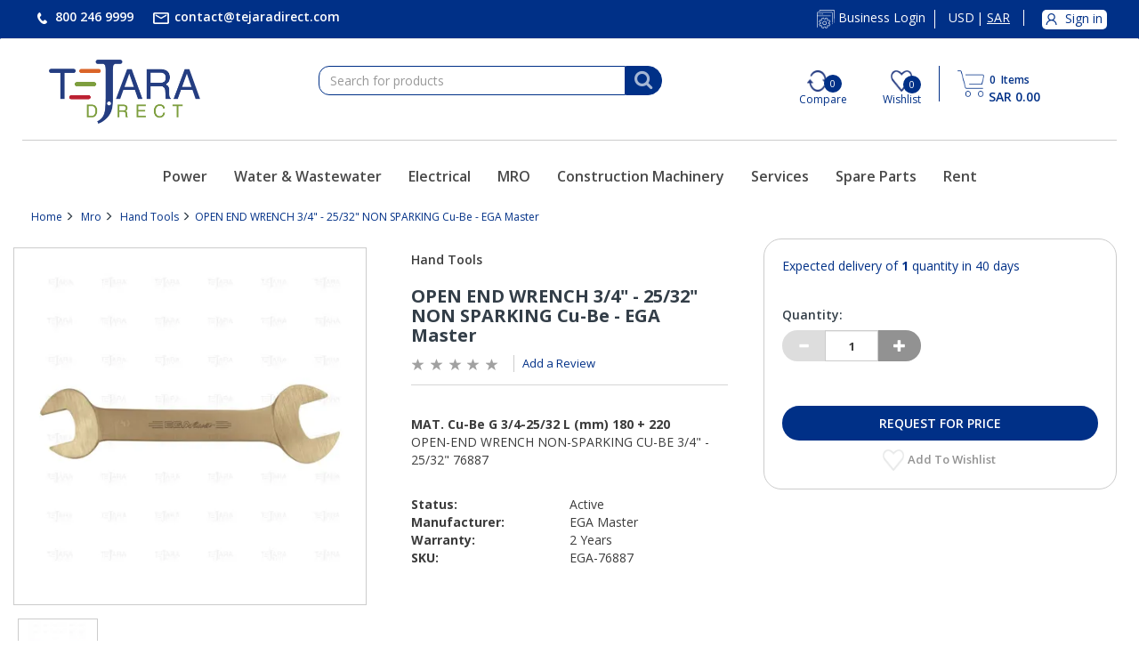

--- FILE ---
content_type: text/html;charset=UTF-8
request_url: https://www.tejaradirect.com/atcb2c/en/SAR/Mro/Hand-Tools/OPEN-END-WRENCH-3-4%22---25-32%22-NON-SPARKING-Cu-Be---EGA-Master/p/EGA-76887
body_size: 16238
content:
<!DOCTYPE html>
<html lang="en">
<head>
	<title>
		OPEN END WRENCH 3/4&quot; - 25/32&quot; NON SPARKING Cu-Be - EGA Master</title>

	<meta http-equiv="Content-Type" content="text/html; charset=utf-8"/>
	<meta http-equiv="X-UA-Compatible" content="IE=edge">
	<meta charset="utf-8">
	<meta name="viewport" content="width=device-width, initial-scale=1.0">

	<meta name="keywords" content="OPEN-END WRENCH,NON-SPARKING,CU-BE,3/4&quot; - 25/32&quot;,industrial tool,security tool,premium">
<meta name="description" content="Buy OPEN-END WRENCH NON-SPARKING CU-BE 3/4 - 25/32 76887">
<meta name="robots" content="index,follow">
<link rel="shortcut icon" type="image/x-icon" media="all" href="/_ui/responsive/theme-abunayyanb2c/images/favicon.ico" />
		<link rel="stylesheet" type="text/css" href="//fonts.googleapis.com/css?family=Open+Sans:400,300,300italic,400italic,600,600italic,700,700italic,800,800italic" />
<link rel="stylesheet" type="text/css" media="all" href="/wro/b2c_all_responsive.css" />
		<link rel="stylesheet" type="text/css" media="all" href="/wro/abunayyanb2c_responsive.css" />
		<link rel="stylesheet" type="text/css" media="all" href="/wro/addons_responsive.css" />
	<script src="/_ui/shared/js/analyticsmediator.js"></script>
<script>
/* Google Analytics */

var googleAnalyticsTrackingId = 'UA-190483001-2';
var _gaq = _gaq || [];
_gaq.push(['_setAccount', googleAnalyticsTrackingId]);


		_gaq.push(['_setCustomVar', 2, 'CategoryOfProduct', 'Hand Tools', 3]);
	

(function() {
	var ga = document.createElement('script'); ga.type = 'text/javascript'; ga.async = true;
	ga.src = ('https:' == document.location.protocol ? 'https://ssl' : 'http://www') + '.google-analytics.com/ga.js';
	var s = document.getElementsByTagName('script')[0]; s.parentNode.insertBefore(ga, s);
})();


function trackAddToCart_google(productCode, quantityAdded) {
	_gaq.push(['_trackEvent', 'Cart', 'AddToCart', productCode, quantityAdded]);
}

function trackUpdateCart(productCode, initialQuantity, newQuantity) {
	if (initialQuantity != newQuantity) {
		if (initialQuantity > newQuantity) {
			_gaq.push(['_trackEvent', 'Cart', 'RemoveFromCart', productCode, initialQuantity - newQuantity]);
		} else {
			_gaq.push(['_trackEvent', 'Cart', 'AddToCart', productCode, newQuantity - initialQuantity]);
		}
	}
}

function trackRemoveFromCart(productCode, initialQuantity) {
	_gaq.push(['_trackEvent', 'Cart', 'RemoveFromCart', productCode, initialQuantity]);
}

window.mediator.subscribe('trackAddToCart', function(data) {
	if (data.productCode && data.quantity)
	{
		trackAddToCart_google(data.productCode, data.quantity);
	}
});

window.mediator.subscribe('trackUpdateCart', function(data) {
	if (data.productCode && data.initialCartQuantity && data.newCartQuantity)
	{
		trackUpdateCart(data.productCode, data.initialCartQuantity, data.newCartQuantity);
	}
});

window.mediator.subscribe('trackRemoveFromCart', function(data) {
	if (data.productCode && data.initialCartQuantity)
	{
		trackRemoveFromCart(data.productCode, data.initialCartQuantity);
	}
});
</script>
<!-- Google Tag Manager -->
<script>(function(w,d,s,l,i){w[l]=w[l]||[];w[l].push({'gtm.start':
	new Date().getTime(),event:'gtm.js'});var f=d.getElementsByTagName(s)[0],
	j=d.createElement(s),dl=l!='dataLayer'?'&l='+l:'';j.async=true;j.src=
	'https://www.googletagmanager.com/gtm.js?id='+i+dl;f.parentNode.insertBefore(j,f);
	})(window,document,'script','dataLayer','GTM-TZT5X7H');</script>
	<!-- End Google Tag Manager -->














<script type="application/ld+json">
        {
            "@context": "https://schema.org/",
            "@type": "Product",
            "name": "OPEN END WRENCH 3/4&#034; - 25/32&#034; NON SPARKING Cu-Be - EGA Master",
            
            "image": "https://57y3mmz33i6t4xza2r4r387.blob.core.windows.net/hybris/master/images/atc/450Wx450H/3519.webp",
            
            "description": "Open End Wrench 3/4-25/32Cu-Be",
            
            "brand": {
                "@type": "Brand",
                "name": "EGA Master"
             },
            
            "sku": "EGA-76887",
            "offers": {
              
              "@type": "AggregateOffer",
              "lowPrice": 100.00,
              "highPrice": 1000.00,
              
              "priceCurrency": "SAR",
              "seller":"Tejaradirect - Electronics Retail and parts Supplier"
            }
        }
    </script>

</head>

<body class="page-productDetails pageType-ProductPage template-pages-product-productLayout2Page  smartedit-page-uid-productDetails smartedit-page-uuid-eyJpdGVtSWQiOiJwcm9kdWN0RGV0YWlscyIsImNhdGFsb2dJZCI6ImF0Y2IyY0NvbnRlbnRDYXRhbG9nIiwiY2F0YWxvZ1ZlcnNpb24iOiJPbmxpbmUifQ== smartedit-catalog-version-uuid-atcb2cContentCatalog/Online  language-en">
<!-- Google Tag Manager -->
<!-- Google Tag Manager (noscript) -->
	<noscript><iframe src="https://www.googletagmanager.com/ns.html?id=GTM-TZT5X7H"
	height="0" width="0" style="display:none;visibility:hidden"></iframe></noscript>
	<!-- End Google Tag Manager (noscript) -->
<div class="branding-mobile hidden-md hidden-lg hidden-xs">
			<div class="js-mobile-logo">
				</div>
		</div>
		<main data-currency-iso-code="SAR">
			<a href="#skip-to-content" class="skiptocontent" data-role="none">text.skipToContent</a>
			<a href="#skiptonavigation" class="skiptonavigation" data-role="none">text.skipToNavigation</a>


			<div class="yCmsContentSlot">
</div><header class="js-mainHeader">
	<nav class="navigation navigation--top navbar hidden-xs hidden-sm">
		<div class="container">
			<div class="row">
				<div class="col-lg-6 col-md-5 col-sm-6">
					<ul class="nav navbar-nav">
						<li><a href="#">
						<!-- <span class="glyphicon glyphicon-earphone"></span> -->
						<img alt="Phone" src="/_ui/responsive/common/images/phone.png"/>
						<span>800 246 9999</span></a></li>
						<li>
						<a href="&#109;&#97;&#105;&#108;&#116;&#111;&#58;&#99;&#111;&#110;&#116;&#97;&#99;&#116;&#64;&#116;&#101;&#106;&#97;&#114;&#97;&#100;&#105;&#114;&#101;&#99;&#116;&#46;&#99;&#111;&#109;">
						<img alt="Email" src="/_ui/responsive/common/images/email.png"/><span href="mailto:name1@mail.com,name2@mail.com">
						&#99;&#111;&#110;&#116;&#97;&#99;&#116;&#64;&#116;&#101;&#106;&#97;&#114;&#97;&#100;&#105;&#114;&#101;&#99;&#116;&#46;&#99;&#111;&#109;</span></a></li>
					</ul>
				</div>
				<div class="col-lg-6 col-md-7 col-sm-6">
					<div class="nav__right">
						<ul class="nav__links nav__links--account">
							<li class="business_Login">
										<a href="https://b2b.tejaradirect.com" target="_blank">
										  <!-- <span class="glyphicon glyphicon-cog"></span> -->
										  <img alt="Vendor Login" src="/_ui/responsive/common/images/Business_login_icon.png"/>
										  <span>Business Login</span>
										  
									  	</a>
									</li>
								<li class="trackurorder">
								 <a href="#">
								  <img alt="Track Your Order" src="/_ui/responsive/common/images/trackorder_icon.png">
								  <span>Track Your Order</span>
								  </a>
								 </li>
								<li class="currency">
								<a href="#">
								<!-- <span class="glyphicon glyphicon-globe"></span> -->
								<form id="currency-form" action="/atcb2c/en/SAR/_s/currency" method="post"><div class="form-group">
				<input type="hidden" name="code" id="code" value="SAR" />
				<p class="currencyValues posiRelative" data-id="USD">
									USD</p>
							<p class="currencyValues posiRelative" data-id="SAR">
									<span class="round"></span>SAR</p>
							</div>
			<div>
<input type="hidden" name="CSRFToken" value="5c6d396e-c74b-40c4-914b-7f328c7b0861" />
</div></form></a>
								</li>
								<li class="liOffcanvas">
									<a href="/atcb2c/en/SAR/login">
										    <img alt="My Account" src="/_ui/responsive/common/images/myacct_sign_in.png" width="22" height="22"/>
											<span>Sign in</span>
										</a>
									</li>
							    </ul>
					</div>
				</div>
			</div>
		</div>
	</nav>
	<div class="hidden-xs hidden-sm js-secondaryNavAccount collapse"
		id="accNavComponentDesktopOne">
		<ul class="nav__links">

		</ul>
	</div>
	<div class="hidden-xs hidden-sm js-secondaryNavCompany collapse"
		id="accNavComponentDesktopTwo">
		<ul class="nav__links js-nav__links">

		</ul>
	</div>
	<nav class="navigation navigation--middle js-navigation--middle">
		<div class="container">
			<div class="row">
				<div class="mobile__nav__row mobile__nav__row--table">
					<div class="mobile__nav__row--table-group">
						<div class="mobile__nav__row--table-row">
							<div class="mobile__nav__row--table-cell align-justify visible-xs hidden-sm">
								<button
									class="mobile__nav__row--btn btn mobile__nav__row--btn-menu js-toggle-sm-navigation"
									type="button" aria-label="Search">
									<!-- <span class="glyphicon glyphicon-align-justify"></span> -->
									<div class="burger-menu"></div>
									<div class="burger-menu"></div>
									<div class="burger-menu"></div>
								</button>
							</div>
							<div class="mobile__nav__row--table-cell homePageLogo visible-xs hidden-sm">
								<a class="tejara-logo" href="/atcb2c/en/SAR/"><img alt="Tejara Logo" src="/_ui/responsive/common/images/TD-Original.png"></a>
							</div>
							<div class="yCmsContentSlot miniCartSlot componentContainer mobile__nav__row--table hidden-sm hidden-md hidden-lg">
<div class="yCmsComponent mobile__nav__row--table-cell">
<div class="nav-cart">
	<a 	href="/atcb2c/en/SAR/cart"
		class="mini-cart-link js-mini-cart-link"
		data-mini-cart-url="/atcb2c/en/SAR/cart/rollover/MiniCart"
		data-mini-cart-refresh-url="/atcb2c/en/SAR/cart/miniCart/SUBTOTAL"
		data-mini-cart-name="Cart"
		data-mini-cart-empty-name="Empty Cart"
		data-mini-cart-items-text="Items" >
		<div class="mini-cart-icon">
			<!-- <span class="glyphicon glyphicon-shopping-cart "></span> -->
			<img title="Cart" alt="pp" style="width: 30px;" src="/_ui/responsive/common/images/shopping-cart-blue-icon1.png" width="30" height="30"/>
		</div>
		<div class="mini-cart-count js-mini-cart-count"><span class="nav-items-total"><span class="items-total">0</span> <span class="items-desktop">&nbsp;Items</span> </span></div>
            
			<div class="mini-cart-price js-mini-cart-price">
				SAR 0.00</div>
			
		</a>
</div>
<div class="mini-cart-container js-mini-cart-container"></div></div></div></div>
					</div>
				</div>
			</div>
			<div class="row desktop__nav">
				<div class="col-lg-3 col-md-3 col-sm-3 hidden-sm hidden-xs">
					<div class="nav__left js-site-logo">
						<div class="footerLogoText">
							<a href="/atcb2c/en/SAR/"><img alt="Tejara Logo" src="/_ui/responsive/common/images/TD-Original.png" width="170px" height="72px"></a>
						</div>
					</div>
				</div>
				<div class="nav__left col-lg-4 col-md-4 col-sm-5 searchComp">
					<div class="row">
						<div class="col-sm-2 hidden-xs visible-sm mobile-menu">
							<button class="btn js-toggle-sm-navigation" type="button" aria-label="Search">
								<span class="glyphicon glyphicon-align-justify"></span>
							</button>
						</div>
						<div class="col-lg-12 col-md-12 col-sm-10 col-xs-12">
							<div class="site-search">
								<div class="yCmsComponent">
<div class="ui-front">
	<form name="search_form_SearchBox" method="get"
		action="/atcb2c/en/SAR/search/">
		<div class="input-group">
			<input type="text" id="js-site-search-input"
					class="form-control js-site-search-input" name="text" value=""
                    maxlength="100" placeholder="Search for products"
					data-options="{
						&#034;autocompleteUrl&#034; : &#034;/atcb2c/en/SAR/search/autocomplete/SearchBox&#034;,
						&#034;minCharactersBeforeRequest&#034; : &#034;3&#034;,
						&#034;waitTimeBeforeRequest&#034; : &#034;500&#034;,
						&#034;displayProductImages&#034; : &#034;true&#034;
					}">
			<span class="input-group-btn"> <button class="btn btn-link js_search_button" type="submit" disabled="true" aria-label="Search">
						<i class="fa fa-search" aria-hidden="true"></i>
					</button>
				</span>
		</div>
	</form>

</div>
</div></div>
						</div>
					</div>
				</div>
				<input type="hidden" value="" id="sessionCompareProducts"/>
				<input type="hidden" value="" id="sessionCompareCategory"/>				
				<div class="nav__right col-lg-5 col-md-5 col-sm-7 hidden-xs">
					<ul class="nav__links nav__links--shop_info">
						<li class="Compare" title="Compare">
							<img  title="Compare" alt="Compare"  class="compareImgIcon" src="/_ui/responsive/common/images/compare-icon-blue.png" width="24" height="24"/>
							<span id="compare_prod_length" class="qty">
							  
							       0
							     </span>
							 <span class="compareText">Compare</span> 
							</li>
							
					   <li class="wishlisttooltip" title="Wishlist"><div class="yCmsContentSlot componentContainer">
<div class="yCmsComponent">
<!-- <span><i class="fa fa-heart-o" aria-hidden="true"></i></span> -->
<div id="wishlist">
<!-- <span><i class="fa fa-heart-o" aria-hidden="true"></i></span> -->
	<a href="/atcb2c/en/SAR/my-account/wish-list"> <img title="Wishlist" alt="Wish List"
		src="/_ui/responsive/common/images/whislist-blue-icon.png" width="24" height="24"/>
		<span class="qty faQty">0</span>
		<span class="compareText hidden-xs">Wishlist</span>
		</a>
</div></div></div></li>
						 
						<li></li>
						 <li class="Cart" title="Cart"><div class="yCmsContentSlot componentContainer">
<div class="yCmsComponent">
<div class="nav-cart">
	<a 	href="/atcb2c/en/SAR/cart"
		class="mini-cart-link js-mini-cart-link"
		data-mini-cart-url="/atcb2c/en/SAR/cart/rollover/MiniCart"
		data-mini-cart-refresh-url="/atcb2c/en/SAR/cart/miniCart/SUBTOTAL"
		data-mini-cart-name="Cart"
		data-mini-cart-empty-name="Empty Cart"
		data-mini-cart-items-text="Items" >
		<div class="mini-cart-icon">
			<!-- <span class="glyphicon glyphicon-shopping-cart "></span> -->
			<img title="Cart" alt="pp" style="width: 30px;" src="/_ui/responsive/common/images/shopping-cart-blue-icon1.png" width="30" height="30"/>
		</div>
		<div class="mini-cart-count js-mini-cart-count"><span class="nav-items-total"><span class="items-total">0</span> <span class="items-desktop">&nbsp;Items</span> </span></div>
            
			<div class="mini-cart-price js-mini-cart-price">
				SAR 0.00</div>
			
		</a>
</div>
<div class="mini-cart-container js-mini-cart-container"></div></div></div></li> 
					</ul>
				</div>
			</div>
		</div>
	</nav>
	<div class="hidden-lg hidden-md hidden-sm mobile__nav__row mobile__nav__row--table">
				<div class="col-lg-12 col-md-12 col-sm-10 col-xs-12 search-menu">
							<div class="site-search">
								<div class="yCmsComponent">
<div class="ui-front">
	<form name="search_form_SearchBox" method="get"
		action="/atcb2c/en/SAR/search/">
		<div class="input-group">
			<input type="text" id="js-site-search-input"
					class="form-control js-site-search-input" name="text" value=""
                    maxlength="100" placeholder="Search for products"
					data-options="{
						&#034;autocompleteUrl&#034; : &#034;/atcb2c/en/SAR/search/autocomplete/SearchBox&#034;,
						&#034;minCharactersBeforeRequest&#034; : &#034;3&#034;,
						&#034;waitTimeBeforeRequest&#034; : &#034;500&#034;,
						&#034;displayProductImages&#034; : &#034;true&#034;
					}">
			<span class="input-group-btn"> <button class="btn btn-link js_search_button" type="submit" disabled="true" aria-label="Search">
						<i class="fa fa-search" aria-hidden="true"></i>
					</button>
				</span>
		</div>
	</form>

</div>
</div></div>
						</div>
				</div>
	<a id="skiptonavigation"></a>
	<nav class="navigation navigation--bottom js_navigation--bottom js-enquire-offcanvas-navigation" role="navigation">
		
			<ul
				class="sticky-nav-top hidden-lg hidden-md js-sticky-user-group hidden-md hidden-lg">
				</ul>
		</nav>
		<nav class="navigation navigation--bottom js_navigation--bottom js-enquire-offcanvas-navigation mobile" role="navigation">	
		<div class="container">
			<div class="navigation__overflow hidden-sm">
				<ul data-trigger="#signedInUserOptionsToggle"
					class="nav__links nav__links--products nav__links--mobile js-nav-collapse-body offcanvasGroup1 collapse in hidden-md hidden-lg">
					<li class="auto liUserSign navigation navigation--middle js-navigation--middle hidden-sm">
						<div class="mobile__nav__row mobile__nav__row--table">
							<div class="mobile__nav__row--table-group">

								<div class="mobile__nav__row--table-row comwishIcons">
									<div
										class="mobile__nav__row--table-cell visible-xs mobile__nav__row--seperator">
										<img alt="Compare" class="compareImageMobile"
											src="/_ui/responsive/common/images/compare-icon-blue.png" />
										<span id="compare_prod_length_mobile" class="qty"> 
									       0
									     </span>
									</div>

									<div
										class="mobile__nav__row--table-cell visible-xs mobile__nav__row--seperator">
										<div class="yCmsContentSlot componentContainer">
<div class="yCmsComponent">
<!-- <span><i class="fa fa-heart-o" aria-hidden="true"></i></span> -->
<div id="wishlist">
<!-- <span><i class="fa fa-heart-o" aria-hidden="true"></i></span> -->
	<a href="/atcb2c/en/SAR/my-account/wish-list"> <img title="Wishlist" alt="Wish List"
		src="/_ui/responsive/common/images/whislist-blue-icon.png" width="24" height="24"/>
		<span class="qty faQty">0</span>
		<span class="compareText hidden-xs">Wishlist</span>
		</a>
</div></div></div></div>
									
									<div class="mobile__nav__row--table-cell visible-xs mobile__nav__row--seperator">
										<a href="https://b2b.tejaradirect.com" target="_blank">
										  <!-- <span class="glyphicon glyphicon-cog"></span> -->
										  <img class="b2b_logo" alt="Business Login" src="/_ui/responsive/common/images/Business_login_icon.png"/>
										 <!--  <span>Business Login</span> -->
									  	</a>
									</div>

									<div class="mobile__nav__row--table-cell visible-xs mobile__nav__row--seperator storeLocator">
										<a href="/atcb2c/en/SAR/store-finder"
											class="mobile__nav__row--btn mobile__nav__row--btn-location btn" aria-label="Find a Store">
											<span class="glyphicon glyphicon-map-marker"></span>
										</a>
									</div>
							<!-- <div
										class="mobile__nav__row--table-cell visible-xs mobile__nav__row--seperator">
										<div class="yCmsContentSlot componentContainer signOut">
											<div class="yCmsComponent">
												<div class="rfqcount">
												<a class="mobileLogout" href=""> <span
													class="glyphicon glyphicon-off"></span>
												</a>
												</div>
											</div>
										</div>
									</div> -->
								</div>
							</div>
						</div>
			</div>
			</li>
			</ul>
			<ul class="nav__links nav__links--products js-offcanvas-links">
				<!-- 
					<li class="auto nav__links--primary">
					<span
						class="yCmsComponent nav__link js_nav__link"> <a
							href="/atcb2c/en/SAR/" title="Home" class="active">Home</a></span></li>
							 -->
				<li
						class="auto nav__links--primary nav__links--primary-has__sub js-enquire-has-sub">
						<span class="yCmsComponent nav__link js_nav__link">
<a href="/atcb2c/en/SAR/c/power" title="Power">Power</a></span><span
								class="glyphicon  glyphicon-chevron-right hidden-md hidden-lg nav__link--drill__down js_nav__link--drill__down"></span>
							<div
								class="sub__navigation js_sub__navigation col-md-2 col-lg-2">
								<a class="sm-back js-enquire-sub-close hidden-md hidden-lg"
									href="#">Back</a> <a
									class="sm-back sm-back-levelthree hidden-md hidden-lg" href="#">Back</a>
								<div class="row">
									<div
													class="sub-navigation-section col-md-12">
													<ul
														class="sub-navigation-list ">
														<li class="yCmsComponent secondlevel"><span
			class="nav__link js_nav__link"> <a href="/atcb2c/en/SAR/c/engines"
				title="Engines">Engines</a>
		</span> <span
			class="glyphicon  glyphicon-chevron-right customright hidden-md hidden-lg"></span>
		</li>

		<!-- 3rd level nav -->
		<ul class="sub-navigation-list submenu Engines">
			<li class="yCmsComponent nav__link--secondary">
<a href="/atcb2c/en/SAR/Power-Systems/ATC-Engines/Agricultural-Engines/c/agriculturalengines" title="Agricultural Engines">Agricultural Engines</a></li></ul>
	<li class="yCmsComponent secondlevel"><span
			class="nav__link js_nav__link"> <a href="/atcb2c/en/SAR/c/generators"
				title="Generators">Generators</a>
		</span> <span
			class="glyphicon  glyphicon-chevron-right customright hidden-md hidden-lg"></span>
		</li>

		<!-- 3rd level nav -->
		<ul class="sub-navigation-list submenu Generators">
			<li class="yCmsComponent nav__link--secondary">
<a href="/atcb2c/en/SAR/Power/Generators/Industrial-Diesel-Generators/c/industrialdieselgenerators" title="Industrial Diesel Generators">Industrial Diesel Generators</a></li><li class="yCmsComponent nav__link--secondary">
<a href="/atcb2c/en/SAR/Power/Generators/Gas-Generator/c/gasgenerator" title="Gas Generator">Gas Generator</a></li><li class="yCmsComponent nav__link--secondary">
<a href="/atcb2c/en/SAR/Power/Generators/Auto-transfer-switches/c/ats" title="ATS (Auto Transfer Switches)">ATS (Auto Transfer Switches)</a></li><li class="yCmsComponent nav__link--secondary">
<a href="/atcb2c/en/SAR/Power/Generators/Paralleling-Switchgear/c/parallelingswitchgear" title="Paralleling Switchgear">Paralleling Switchgear</a></li><li class="yCmsComponent nav__link--secondary">
<a href="/atcb2c/en/SAR/Power/Generators/Mobile-Generator/c/mobilegenerator" title="Mobile Generator">Mobile Generator</a></li><li class="yCmsComponent nav__link--secondary">
<a href="/atcb2c/en/SAR/Power-Systems/ATC-Power-Gensets/Lighting-Towers/c/lightingtowers" title="Lighting Towers">Lighting Towers</a></li><li class="yCmsComponent nav__link--secondary">
<a href="/atcb2c/en/SAR/Power-Systems/ATC-Power-Gensets/Portable-Generators/c/portablegenerators" title="Portable Generators">Portable Generators</a></li></ul>
	<li class="yCmsComponent secondlevel"><span
			class="nav__link js_nav__link"> <a href="/atcb2c/en/SAR/c/ups"
				title="UPS ( uninterruptible power supply )">UPS ( uninterruptible power supply )</a>
		</span> <span
			class="glyphicon  glyphicon-chevron-right customright hidden-md hidden-lg"></span>
		</li>

		<!-- 3rd level nav -->
		<ul class="sub-navigation-list submenu UPS ( uninterruptible power supply )">
			<li class="yCmsComponent nav__link--secondary">
<a href="/atcb2c/en/SAR/Power/Uninterruptible-Power-Supply/Single-Phase%C2%A0UPS/c/single-phaseups" title="Single-Phase UPS">Single-Phase UPS</a></li><li class="yCmsComponent nav__link--secondary">
<a href="/atcb2c/en/SAR/Power/Uninterruptible-Power-Supply/THREE-PHASE-UPS/c/three-phaseups" title="Three-Phase UPS">Three-Phase UPS</a></li></ul>
	<li class="yCmsComponent secondlevel"><span
			class="nav__link js_nav__link"> <a href="/atcb2c/en/SAR/c/power-spareparts"
				title="Spare Parts">Spare Parts</a>
		</span> <span
			class="glyphicon  glyphicon-chevron-right customright hidden-md hidden-lg"></span>
		</li>

		<!-- 3rd level nav -->
		<ul class="sub-navigation-list submenu Spare Parts">
			<li class="yCmsComponent nav__link--secondary">
<a href="/atcb2c/en/SAR/c/kohlerparts" title="Kohler Parts">Kohler Parts</a></li><li class="yCmsComponent nav__link--secondary">
<a href="/atcb2c/en/SAR/c/mhiparts" title="Mitsubishi Parts">Mitsubishi Parts</a></li></ul>
	<li class="yCmsComponent secondlevel"><span
			class="nav__link js_nav__link"> <a href="/atcb2c/en/SAR/c/power-solutions"
				title="Solutions">Solutions</a>
		</span> <span
			class="glyphicon  glyphicon-chevron-right customright hidden-md hidden-lg"></span>
		</li>

		<!-- 3rd level nav -->
		<ul class="sub-navigation-list submenu Solutions">
			</ul>
	<li class="yCmsComponent secondlevel"><span
			class="nav__link js_nav__link"> <a href="/atcb2c/en/SAR/c/atc-services"
				title="Services">Services</a>
		</span> <span
			class="glyphicon  glyphicon-chevron-right customright hidden-md hidden-lg"></span>
		</li>

		<!-- 3rd level nav -->
		<ul class="sub-navigation-list submenu Services">
			</ul>
	</ul>
</div>
</div>
</div>
</li>
<li
						class="auto nav__links--primary nav__links--primary-has__sub js-enquire-has-sub">
						<span class="yCmsComponent nav__link js_nav__link">
<a href="/atcb2c/en/SAR/c/www" title="Water &amp; Wastewater">Water &amp; Wastewater</a></span><span
								class="glyphicon  glyphicon-chevron-right hidden-md hidden-lg nav__link--drill__down js_nav__link--drill__down"></span>
							<div
								class="sub__navigation js_sub__navigation col-md-2 col-lg-2">
								<a class="sm-back js-enquire-sub-close hidden-md hidden-lg"
									href="#">Back</a> <a
									class="sm-back sm-back-levelthree hidden-md hidden-lg" href="#">Back</a>
								<div class="row">
									<div
													class="sub-navigation-section col-md-12">
													<ul
														class="sub-navigation-list ">
														<li class="yCmsComponent secondlevel"><span
			class="nav__link js_nav__link"> <a href="/atcb2c/en/SAR/c/pumps&packagedpumpsystems"
				title="Pumps & Packaged Pump Systems">Pumps & Packaged Pump Systems</a>
		</span> <span
			class="glyphicon  glyphicon-chevron-right customright hidden-md hidden-lg"></span>
		</li>

		<!-- 3rd level nav -->
		<ul class="sub-navigation-list submenu Pumps & Packaged Pump Systems">
			<li class="yCmsComponent nav__link--secondary">
<a href="/atcb2c/en/SAR/c/automaticselfprimingpumps" title="Automatic self priming pumps">Automatic self priming pumps</a></li><li class="yCmsComponent nav__link--secondary">
<a href="/atcb2c/en/SAR/c/slurrypumps" title="Slurry Pumps">Slurry Pumps</a></li><li class="yCmsComponent nav__link--secondary">
<a href="/atcb2c/en/SAR/c/submersiblepumps" title="Submersible Pumps">Submersible Pumps</a></li></ul>
	<li class="yCmsComponent secondlevel"><span
			class="nav__link js_nav__link"> <a href="/atcb2c/en/SAR/c/mixersandmixingequipment"
				title="Mixers and Mixing equipment">Mixers and Mixing equipment</a>
		</span> <span
			class="glyphicon  glyphicon-chevron-right customright hidden-md hidden-lg"></span>
		</li>

		<!-- 3rd level nav -->
		<ul class="sub-navigation-list submenu Mixers and Mixing equipment">
			</ul>
	<li class="yCmsComponent secondlevel"><span
			class="nav__link js_nav__link"> <a href="/atcb2c/en/SAR/c/treatmentproducts"
				title="Treatment Products">Treatment Products</a>
		</span> <span
			class="glyphicon  glyphicon-chevron-right customright hidden-md hidden-lg"></span>
		</li>

		<!-- 3rd level nav -->
		<ul class="sub-navigation-list submenu Treatment Products">
			<li class="yCmsComponent nav__link--secondary">
<a href="/atcb2c/en/SAR/c/aerationequipment" title="Aeration equipment">Aeration equipment</a></li><li class="yCmsComponent nav__link--secondary">
<a href="/atcb2c/en/SAR/c/pressurevesselsformembrane" title="Pressure Vessels for Membrane">Pressure Vessels for Membrane</a></li><li class="yCmsComponent nav__link--secondary">
<a href="/atcb2c/en/SAR/c/filters" title="Filters">Filters</a></li></ul>
	<li class="yCmsComponent secondlevel"><span
			class="nav__link js_nav__link"> <a href="/atcb2c/en/SAR/c/fluidcontrolequpments"
				title="Fluid control Equipment">Fluid control Equipment</a>
		</span> <span
			class="glyphicon  glyphicon-chevron-right customright hidden-md hidden-lg"></span>
		</li>

		<!-- 3rd level nav -->
		<ul class="sub-navigation-list submenu Fluid control Equipment">
			<li class="yCmsComponent nav__link--secondary">
<a href="/atcb2c/en/SAR/c/pressurevessels" title="Pressure Vessels">Pressure Vessels</a></li><li class="yCmsComponent nav__link--secondary">
<a href="/atcb2c/en/SAR/c/watercontrolgate" title="Water Control Gate">Water Control Gate</a></li><li class="yCmsComponent nav__link--secondary">
<a href="/atcb2c/en/SAR/c/low&amp;highpressurevalves" title="Low/High Pressure Valves">Low/High Pressure Valves</a></li></ul>
	<li class="yCmsComponent secondlevel"><span
			class="nav__link js_nav__link"> <a href="/atcb2c/en/SAR/c/www-spareparts"
				title="Spare Parts">Spare Parts</a>
		</span> <span
			class="glyphicon  glyphicon-chevron-right customright hidden-md hidden-lg"></span>
		</li>

		<!-- 3rd level nav -->
		<ul class="sub-navigation-list submenu Spare Parts">
			</ul>
	<li class="yCmsComponent secondlevel"><span
			class="nav__link js_nav__link"> <a href="/atcb2c/en/SAR/c/www-solutions"
				title="Solutions">Solutions</a>
		</span> <span
			class="glyphicon  glyphicon-chevron-right customright hidden-md hidden-lg"></span>
		</li>

		<!-- 3rd level nav -->
		<ul class="sub-navigation-list submenu Solutions">
			</ul>
	</ul>
</div>
</div>
</div>
</li>
<li
						class="auto nav__links--primary nav__links--primary-has__sub js-enquire-has-sub">
						<span class="yCmsComponent nav__link js_nav__link">
<a href="/atcb2c/en/SAR/c/electric" title="Electrical">Electrical</a></span><span
								class="glyphicon  glyphicon-chevron-right hidden-md hidden-lg nav__link--drill__down js_nav__link--drill__down"></span>
							<div
								class="sub__navigation js_sub__navigation col-md-2 col-lg-2">
								<a class="sm-back js-enquire-sub-close hidden-md hidden-lg"
									href="#">Back</a> <a
									class="sm-back sm-back-levelthree hidden-md hidden-lg" href="#">Back</a>
								<div class="row">
									<div
													class="sub-navigation-section col-md-12">
													<ul
														class="sub-navigation-list ">
														<li class="yCmsComponent secondlevel"><span
			class="nav__link js_nav__link"> <a href="/atcb2c/en/SAR/c/marking&labellingsolutions"
				title="Marking & Labelling">Marking & Labelling</a>
		</span> <span
			class="glyphicon  glyphicon-chevron-right customright hidden-md hidden-lg"></span>
		</li>

		<!-- 3rd level nav -->
		<ul class="sub-navigation-list submenu Marking & Labelling">
			<li class="yCmsComponent nav__link--secondary">
<a href="/atcb2c/en/SAR/c/auxiliarymaterial" title="Auxiliary material">Auxiliary material</a></li><li class="yCmsComponent nav__link--secondary">
<a href="/atcb2c/en/SAR/c/installation-isolationandconnectionmaterial" title="Installation, isolation and connection material">Installation, isolation and connection material</a></li></ul>
	<li class="yCmsComponent secondlevel"><span
			class="nav__link js_nav__link"> <a href="/atcb2c/en/SAR/c/industrialenclosures&accessories"
				title="Industrial Enclosures & Accessories">Industrial Enclosures & Accessories</a>
		</span> <span
			class="glyphicon  glyphicon-chevron-right customright hidden-md hidden-lg"></span>
		</li>

		<!-- 3rd level nav -->
		<ul class="sub-navigation-list submenu Industrial Enclosures & Accessories">
			<li class="yCmsComponent nav__link--secondary">
<a href="/atcb2c/en/SAR/c/powercords" title="power cords">power cords</a></li><li class="yCmsComponent nav__link--secondary">
<a href="/atcb2c/en/SAR/c/cabinetenclosures" title="Cabinet Enclosures">Cabinet Enclosures</a></li><li class="yCmsComponent nav__link--secondary">
<a href="/atcb2c/en/SAR/c/connectiondevices" title="Connection devices">Connection devices</a></li><li class="yCmsComponent nav__link--secondary">
<a href="/atcb2c/en/SAR/c/devicesfordistributionboard-surfacemounting" title="Devices for distribution board-/surface mounting">Devices for distribution board-/surface mounting</a></li><li class="yCmsComponent nav__link--secondary">
<a href="/atcb2c/en/SAR/c/distributionboards" title="Distribution boards">Distribution boards</a></li></ul>
	<li class="yCmsComponent secondlevel"><span
			class="nav__link js_nav__link"> <a href="/atcb2c/en/SAR/c/installationandmountingmaterials"
				title="Installation and mounting Materials">Installation and mounting Materials</a>
		</span> <span
			class="glyphicon  glyphicon-chevron-right customright hidden-md hidden-lg"></span>
		</li>

		<!-- 3rd level nav -->
		<ul class="sub-navigation-list submenu Installation and mounting Materials">
			<li class="yCmsComponent nav__link--secondary">
<a href="/atcb2c/en/SAR/c/cableandwireentrysystems" title="Cable and wire entry systems">Cable and wire entry systems</a></li><li class="yCmsComponent nav__link--secondary">
<a href="/atcb2c/en/SAR/c/cablecarryingsystems" title="Cable carrying systems">Cable carrying systems</a></li><li class="yCmsComponent nav__link--secondary">
<a href="/atcb2c/en/SAR/c/cables" title="Cables">Cables</a></li><li class="yCmsComponent nav__link--secondary">
<a href="/atcb2c/en/SAR/c/energydistributionsystems" title="Energy distribution systems">Energy distribution systems</a></li></ul>
	<li class="yCmsComponent secondlevel"><span
			class="nav__link js_nav__link"> <a href="/atcb2c/en/SAR/c/circuitbreakersandfuses"
				title="Circuit breakers and fuses">Circuit breakers and fuses</a>
		</span> <span
			class="glyphicon  glyphicon-chevron-right customright hidden-md hidden-lg"></span>
		</li>

		<!-- 3rd level nav -->
		<ul class="sub-navigation-list submenu Circuit breakers and fuses">
			<li class="yCmsComponent nav__link--secondary">
<a href="/atcb2c/en/SAR/c/circuitbreakersandfuses" title="Circuit breakers and fuses">Circuit breakers and fuses</a></li></ul>
	<li class="yCmsComponent secondlevel"><span
			class="nav__link js_nav__link"> <a href="/atcb2c/en/SAR/c/industrialconnectors"
				title="Industrial Connectors">Industrial Connectors</a>
		</span> <span
			class="glyphicon  glyphicon-chevron-right customright hidden-md hidden-lg"></span>
		</li>

		<!-- 3rd level nav -->
		<ul class="sub-navigation-list submenu Industrial Connectors">
			<li class="yCmsComponent nav__link--secondary">
<a href="/atcb2c/en/SAR/c/connectors" title="Connectors">Connectors</a></li></ul>
	<li class="yCmsComponent secondlevel"><span
			class="nav__link js_nav__link"> <a href="/atcb2c/en/SAR/c/wiringdevices"
				title="Wiring Devices">Wiring Devices</a>
		</span> <span
			class="glyphicon  glyphicon-chevron-right customright hidden-md hidden-lg"></span>
		</li>

		<!-- 3rd level nav -->
		<ul class="sub-navigation-list submenu Wiring Devices">
			<li class="yCmsComponent nav__link--secondary">
<a href="/atcb2c/en/SAR/c/domesticswitchingdevices" title="Domestic switching devices">Domestic switching devices</a></li><li class="yCmsComponent nav__link--secondary">
<a href="/atcb2c/en/SAR/c/doorentrysystemanddecoration" title="Door Entry System and decoration">Door Entry System and decoration</a></li></ul>
	<li class="yCmsComponent secondlevel"><span
			class="nav__link js_nav__link"> <a href="/atcb2c/en/SAR/c/surgeprotectivedevices"
				title="surge Protective Devices">surge Protective Devices</a>
		</span> <span
			class="glyphicon  glyphicon-chevron-right customright hidden-md hidden-lg"></span>
		</li>

		<!-- 3rd level nav -->
		<ul class="sub-navigation-list submenu surge Protective Devices">
			<li class="yCmsComponent nav__link--secondary">
<a href="/atcb2c/en/SAR/c/earthing-lightningandsurgeprotection" title="Earthing, lightning and surge protection">Earthing, lightning and surge protection</a></li></ul>
	<li class="yCmsComponent secondlevel"><span
			class="nav__link js_nav__link"> <a href="/atcb2c/en/SAR/c/tools"
				title="Tools">Tools</a>
		</span> <span
			class="glyphicon  glyphicon-chevron-right customright hidden-md hidden-lg"></span>
		</li>

		<!-- 3rd level nav -->
		<ul class="sub-navigation-list submenu Tools">
			<li class="yCmsComponent nav__link--secondary">
<a href="/atcb2c/en/SAR/c/handtools" title="Hand tools">Hand tools</a></li><li class="yCmsComponent nav__link--secondary">
<a href="/atcb2c/en/SAR/c/tools-presscutandisolate" title="Tools (Press, cut and isolate)">Tools (Press, cut and isolate)</a></li></ul>
	<li class="yCmsComponent secondlevel"><span
			class="nav__link js_nav__link"> <a href="/atcb2c/en/SAR/c/lowvoltageproductsandsystems"
				title="Low Voltage Products and Systems">Low Voltage Products and Systems</a>
		</span> <span
			class="glyphicon  glyphicon-chevron-right customright hidden-md hidden-lg"></span>
		</li>

		<!-- 3rd level nav -->
		<ul class="sub-navigation-list submenu Low Voltage Products and Systems">
			<li class="yCmsComponent nav__link--secondary">
<a href="/atcb2c/en/SAR/c/low-voltageindustrialcomponents" title="Low-voltage industrial components">Low-voltage industrial components</a></li><li class="yCmsComponent nav__link--secondary">
<a href="/atcb2c/en/SAR/c/measuringinstrumentsandtester" title="Measuring instruments and tester">Measuring instruments and tester</a></li><li class="yCmsComponent nav__link--secondary">
<a href="/atcb2c/en/SAR/c/relays" title="Relays">Relays</a></li></ul>
	<li class="yCmsComponent secondlevel"><span
			class="nav__link js_nav__link"> <a href="/atcb2c/en/SAR/c/powermonitoring&energymanagementsystems"
				title="Power Monitoring & energy management systems">Power Monitoring & energy management systems</a>
		</span> <span
			class="glyphicon  glyphicon-chevron-right customright hidden-md hidden-lg"></span>
		</li>

		<!-- 3rd level nav -->
		<ul class="sub-navigation-list submenu Power Monitoring & energy management systems">
			<li class="yCmsComponent nav__link--secondary">
<a href="/atcb2c/en/SAR/c/meters" title="Meters">Meters</a></li></ul>
	</ul>
													<ul class="sub-navigation-list ">
						<li class="yCmsComponent secondlevel"><span
			class="nav__link js_nav__link"> <a href="/atcb2c/en/SAR/c/industrialautomationandcontrol"
				title="Industrial Automation and control">Industrial Automation and control</a>
		</span> <span
			class="glyphicon  glyphicon-chevron-right customright hidden-md hidden-lg"></span>
		</li>

		<!-- 3rd level nav -->
		<ul class="sub-navigation-list submenu Industrial Automation and control">
			<li class="yCmsComponent nav__link--secondary">
<a href="/atcb2c/en/SAR/c/plcs" title="PLC&#39;s">PLC&#39;s</a></li><li class="yCmsComponent nav__link--secondary">
<a href="/atcb2c/en/SAR/c/sensors" title="Sensors">Sensors</a></li></ul>
	<li class="yCmsComponent secondlevel"><span
			class="nav__link js_nav__link"> <a href="/atcb2c/en/SAR/c/cableducts"
				title="Cable Ducts">Cable Ducts</a>
		</span> <span
			class="glyphicon  glyphicon-chevron-right customright hidden-md hidden-lg"></span>
		</li>

		<!-- 3rd level nav -->
		<ul class="sub-navigation-list submenu Cable Ducts">
			<li class="yCmsComponent nav__link--secondary">
<a href="/atcb2c/en/SAR/c/slottedcabletrunkingsystem" title="Slotted Cable trunking system">Slotted Cable trunking system</a></li></ul>
	<li class="yCmsComponent secondlevel"><span
			class="nav__link js_nav__link"> <a href="/atcb2c/en/SAR/c/terminalblocks"
				title="Terminal blocks">Terminal blocks</a>
		</span> <span
			class="glyphicon  glyphicon-chevron-right customright hidden-md hidden-lg"></span>
		</li>

		<!-- 3rd level nav -->
		<ul class="sub-navigation-list submenu Terminal blocks">
			<li class="yCmsComponent nav__link--secondary">
<a href="/atcb2c/en/SAR/c/terminalblocks" title="Terminal blocks">Terminal blocks</a></li></ul>
	<li class="yCmsComponent secondlevel"><span
			class="nav__link js_nav__link"> <a href="/atcb2c/en/SAR/c/lighting"
				title="Lighting">Lighting</a>
		</span> <span
			class="glyphicon  glyphicon-chevron-right customright hidden-md hidden-lg"></span>
		</li>

		<!-- 3rd level nav -->
		<ul class="sub-navigation-list submenu Lighting">
			<li class="yCmsComponent nav__link--secondary">
<a href="/atcb2c/en/SAR/c/ledlamps" title="LED Lamps">LED Lamps</a></li></ul>
	<li class="yCmsComponent secondlevel"><span
			class="nav__link js_nav__link"> <a href="/atcb2c/en/SAR/c/renewableenergy"
				title="Renewable energy">Renewable energy</a>
		</span> <span
			class="glyphicon  glyphicon-chevron-right customright hidden-md hidden-lg"></span>
		</li>

		<!-- 3rd level nav -->
		<ul class="sub-navigation-list submenu Renewable energy">
			<li class="yCmsComponent nav__link--secondary">
<a href="/atcb2c/en/SAR/c/smartpvsolutions" title="Smart PV Solutions">Smart PV Solutions</a></li></ul>
	</ul>
</div>
</div>
</div>
</li>
<li
						class="auto nav__links--primary nav__links--primary-has__sub js-enquire-has-sub">
						<span class="yCmsComponent nav__link js_nav__link">
<a href="/atcb2c/en/SAR/c/mro" title="MRO">MRO</a></span><span
								class="glyphicon  glyphicon-chevron-right hidden-md hidden-lg nav__link--drill__down js_nav__link--drill__down"></span>
							<div
								class="sub__navigation js_sub__navigation col-md-2 col-lg-2">
								<a class="sm-back js-enquire-sub-close hidden-md hidden-lg"
									href="#">Back</a> <a
									class="sm-back sm-back-levelthree hidden-md hidden-lg" href="#">Back</a>
								<div class="row">
									<div
													class="sub-navigation-section col-md-12">
													<ul
														class="sub-navigation-list ">
														<li class="yCmsComponent secondlevel"><span
			class="nav__link js_nav__link"> <a href="/atcb2c/en/SAR/c/tools"
				title="Tools">Tools</a>
		</span> <span
			class="glyphicon  glyphicon-chevron-right customright hidden-md hidden-lg"></span>
		</li>

		<!-- 3rd level nav -->
		<ul class="sub-navigation-list submenu Tools">
			<li class="yCmsComponent nav__link--secondary">
<a href="/atcb2c/en/SAR/c/handtools" title="Hand tools">Hand tools</a></li><li class="yCmsComponent nav__link--secondary">
<a href="/atcb2c/en/SAR/c/tools-presscutandisolate" title="Tools (Press, cut and isolate)">Tools (Press, cut and isolate)</a></li></ul>
	<li class="yCmsComponent secondlevel"><span
			class="nav__link js_nav__link"> <a href="/atcb2c/en/SAR/c/mro-generators"
				title="Generators">Generators</a>
		</span> <span
			class="glyphicon  glyphicon-chevron-right customright hidden-md hidden-lg"></span>
		</li>

		<!-- 3rd level nav -->
		<ul class="sub-navigation-list submenu Generators">
			<li class="yCmsComponent nav__link--secondary">
<a href="/atcb2c/en/SAR/Power/Generators/Mobile-Generator/c/mobilegenerator" title="Mobile Generator">Mobile Generator</a></li><li class="yCmsComponent nav__link--secondary">
<a href="/atcb2c/en/SAR/Power-Systems/ATC-Power-Gensets/Lighting-Towers/c/lightingtowers" title="Lighting Towers">Lighting Towers</a></li><li class="yCmsComponent nav__link--secondary">
<a href="/atcb2c/en/SAR/Power-Systems/ATC-Power-Gensets/Portable-Generators/c/portablegenerators" title="Portable Generators">Portable Generators</a></li></ul>
	<li class="yCmsComponent secondlevel"><span
			class="nav__link js_nav__link"> <a href="/atcb2c/en/SAR/c/ups"
				title="UPS ( uninterruptible power supply )">UPS ( uninterruptible power supply )</a>
		</span> <span
			class="glyphicon  glyphicon-chevron-right customright hidden-md hidden-lg"></span>
		</li>

		<!-- 3rd level nav -->
		<ul class="sub-navigation-list submenu UPS ( uninterruptible power supply )">
			<li class="yCmsComponent nav__link--secondary">
<a href="/atcb2c/en/SAR/Power/Uninterruptible-Power-Supply/Single-Phase%C2%A0UPS/c/single-phaseups" title="Single-Phase UPS">Single-Phase UPS</a></li><li class="yCmsComponent nav__link--secondary">
<a href="/atcb2c/en/SAR/Power/Uninterruptible-Power-Supply/THREE-PHASE-UPS/c/three-phaseups" title="Three-Phase UPS">Three-Phase UPS</a></li></ul>
	<li class="yCmsComponent secondlevel"><span
			class="nav__link js_nav__link"> <a href="/atcb2c/en/SAR/c/marking&labellingsolutions"
				title="Marking & Labelling">Marking & Labelling</a>
		</span> <span
			class="glyphicon  glyphicon-chevron-right customright hidden-md hidden-lg"></span>
		</li>

		<!-- 3rd level nav -->
		<ul class="sub-navigation-list submenu Marking & Labelling">
			<li class="yCmsComponent nav__link--secondary">
<a href="/atcb2c/en/SAR/c/auxiliarymaterial" title="Auxiliary material">Auxiliary material</a></li><li class="yCmsComponent nav__link--secondary">
<a href="/atcb2c/en/SAR/c/installation-isolationandconnectionmaterial" title="Installation, isolation and connection material">Installation, isolation and connection material</a></li></ul>
	<li class="yCmsComponent secondlevel"><span
			class="nav__link js_nav__link"> <a href="/atcb2c/en/SAR/c/circuitbreakersandfuses"
				title="Circuit breakers and fuses">Circuit breakers and fuses</a>
		</span> <span
			class="glyphicon  glyphicon-chevron-right customright hidden-md hidden-lg"></span>
		</li>

		<!-- 3rd level nav -->
		<ul class="sub-navigation-list submenu Circuit breakers and fuses">
			<li class="yCmsComponent nav__link--secondary">
<a href="/atcb2c/en/SAR/c/circuitbreakersandfuses" title="Circuit breakers and fuses">Circuit breakers and fuses</a></li></ul>
	<li class="yCmsComponent secondlevel"><span
			class="nav__link js_nav__link"> <a href="/atcb2c/en/SAR/c/industrialconnectors"
				title="Industrial Connectors">Industrial Connectors</a>
		</span> <span
			class="glyphicon  glyphicon-chevron-right customright hidden-md hidden-lg"></span>
		</li>

		<!-- 3rd level nav -->
		<ul class="sub-navigation-list submenu Industrial Connectors">
			<li class="yCmsComponent nav__link--secondary">
<a href="/atcb2c/en/SAR/c/connectors" title="Connectors">Connectors</a></li></ul>
	<li class="yCmsComponent secondlevel"><span
			class="nav__link js_nav__link"> <a href="/atcb2c/en/SAR/c/wiringdevices"
				title="Wiring Devices">Wiring Devices</a>
		</span> <span
			class="glyphicon  glyphicon-chevron-right customright hidden-md hidden-lg"></span>
		</li>

		<!-- 3rd level nav -->
		<ul class="sub-navigation-list submenu Wiring Devices">
			<li class="yCmsComponent nav__link--secondary">
<a href="/atcb2c/en/SAR/c/domesticswitchingdevices" title="Domestic switching devices">Domestic switching devices</a></li><li class="yCmsComponent nav__link--secondary">
<a href="/atcb2c/en/SAR/c/doorentrysystemanddecoration" title="Door Entry System and decoration">Door Entry System and decoration</a></li></ul>
	<li class="yCmsComponent secondlevel"><span
			class="nav__link js_nav__link"> <a href="/atcb2c/en/SAR/c/surgeprotectivedevices"
				title="surge Protective Devices">surge Protective Devices</a>
		</span> <span
			class="glyphicon  glyphicon-chevron-right customright hidden-md hidden-lg"></span>
		</li>

		<!-- 3rd level nav -->
		<ul class="sub-navigation-list submenu surge Protective Devices">
			<li class="yCmsComponent nav__link--secondary">
<a href="/atcb2c/en/SAR/c/earthing-lightningandsurgeprotection" title="Earthing, lightning and surge protection">Earthing, lightning and surge protection</a></li></ul>
	<li class="yCmsComponent secondlevel"><span
			class="nav__link js_nav__link"> <a href="/atcb2c/en/SAR/c/powermonitoring&energymanagementsystems"
				title="Power Monitoring & energy management systems">Power Monitoring & energy management systems</a>
		</span> <span
			class="glyphicon  glyphicon-chevron-right customright hidden-md hidden-lg"></span>
		</li>

		<!-- 3rd level nav -->
		<ul class="sub-navigation-list submenu Power Monitoring & energy management systems">
			<li class="yCmsComponent nav__link--secondary">
<a href="/atcb2c/en/SAR/c/meters" title="Meters">Meters</a></li></ul>
	<li class="yCmsComponent secondlevel"><span
			class="nav__link js_nav__link"> <a href="/atcb2c/en/SAR/c/lowvoltageproductsandsystems"
				title="Low Voltage Products and Systems">Low Voltage Products and Systems</a>
		</span> <span
			class="glyphicon  glyphicon-chevron-right customright hidden-md hidden-lg"></span>
		</li>

		<!-- 3rd level nav -->
		<ul class="sub-navigation-list submenu Low Voltage Products and Systems">
			<li class="yCmsComponent nav__link--secondary">
<a href="/atcb2c/en/SAR/c/low-voltageindustrialcomponents" title="Low-voltage industrial components">Low-voltage industrial components</a></li><li class="yCmsComponent nav__link--secondary">
<a href="/atcb2c/en/SAR/c/measuringinstrumentsandtester" title="Measuring instruments and tester">Measuring instruments and tester</a></li><li class="yCmsComponent nav__link--secondary">
<a href="/atcb2c/en/SAR/c/relays" title="Relays">Relays</a></li></ul>
	</ul>
													<ul class="sub-navigation-list ">
						<li class="yCmsComponent secondlevel"><span
			class="nav__link js_nav__link"> <a href="/atcb2c/en/SAR/c/industrialautomationandcontrol"
				title="Industrial Automation and control">Industrial Automation and control</a>
		</span> <span
			class="glyphicon  glyphicon-chevron-right customright hidden-md hidden-lg"></span>
		</li>

		<!-- 3rd level nav -->
		<ul class="sub-navigation-list submenu Industrial Automation and control">
			<li class="yCmsComponent nav__link--secondary">
<a href="/atcb2c/en/SAR/c/plcs" title="PLC&#39;s">PLC&#39;s</a></li><li class="yCmsComponent nav__link--secondary">
<a href="/atcb2c/en/SAR/c/sensors" title="Sensors">Sensors</a></li></ul>
	<li class="yCmsComponent secondlevel"><span
			class="nav__link js_nav__link"> <a href="/atcb2c/en/SAR/c/cableducts"
				title="Cable Ducts">Cable Ducts</a>
		</span> <span
			class="glyphicon  glyphicon-chevron-right customright hidden-md hidden-lg"></span>
		</li>

		<!-- 3rd level nav -->
		<ul class="sub-navigation-list submenu Cable Ducts">
			<li class="yCmsComponent nav__link--secondary">
<a href="/atcb2c/en/SAR/c/slottedcabletrunkingsystem" title="Slotted Cable trunking system">Slotted Cable trunking system</a></li></ul>
	<li class="yCmsComponent secondlevel"><span
			class="nav__link js_nav__link"> <a href="/atcb2c/en/SAR/c/terminalblocks"
				title="Terminal blocks">Terminal blocks</a>
		</span> <span
			class="glyphicon  glyphicon-chevron-right customright hidden-md hidden-lg"></span>
		</li>

		<!-- 3rd level nav -->
		<ul class="sub-navigation-list submenu Terminal blocks">
			<li class="yCmsComponent nav__link--secondary">
<a href="/atcb2c/en/SAR/c/terminalblocks" title="Terminal blocks">Terminal blocks</a></li></ul>
	<li class="yCmsComponent secondlevel"><span
			class="nav__link js_nav__link"> <a href="/atcb2c/en/SAR/c/lighting"
				title="Lighting">Lighting</a>
		</span> <span
			class="glyphicon  glyphicon-chevron-right customright hidden-md hidden-lg"></span>
		</li>

		<!-- 3rd level nav -->
		<ul class="sub-navigation-list submenu Lighting">
			<li class="yCmsComponent nav__link--secondary">
<a href="/atcb2c/en/SAR/c/ledlamps" title="LED Lamps">LED Lamps</a></li></ul>
	<li class="yCmsComponent secondlevel"><span
			class="nav__link js_nav__link"> <a href="/atcb2c/en/SAR/c/renewableenergy"
				title="Renewable energy">Renewable energy</a>
		</span> <span
			class="glyphicon  glyphicon-chevron-right customright hidden-md hidden-lg"></span>
		</li>

		<!-- 3rd level nav -->
		<ul class="sub-navigation-list submenu Renewable energy">
			<li class="yCmsComponent nav__link--secondary">
<a href="/atcb2c/en/SAR/c/smartpvsolutions" title="Smart PV Solutions">Smart PV Solutions</a></li></ul>
	<li class="yCmsComponent secondlevel"><span
			class="nav__link js_nav__link"> <a href="/atcb2c/en/SAR/c/bins&containers"
				title="Bins & Containers">Bins & Containers</a>
		</span> <span
			class="glyphicon  glyphicon-chevron-right customright hidden-md hidden-lg"></span>
		</li>

		<!-- 3rd level nav -->
		<ul class="sub-navigation-list submenu Bins & Containers">
			</ul>
	<li class="yCmsComponent secondlevel"><span
			class="nav__link js_nav__link"> <a href="/atcb2c/en/SAR/c/spareparts"
				title="Spare Parts & Accessories">Spare Parts & Accessories</a>
		</span> <span
			class="glyphicon  glyphicon-chevron-right customright hidden-md hidden-lg"></span>
		</li>

		<!-- 3rd level nav -->
		<ul class="sub-navigation-list submenu Spare Parts & Accessories">
			<li class="yCmsComponent nav__link--secondary">
<a href="/atcb2c/en/SAR/c/kohlerparts" title="Kohler Parts">Kohler Parts</a></li><li class="yCmsComponent nav__link--secondary">
<a href="/atcb2c/en/SAR/c/mhiparts" title="Mitsubishi Parts">Mitsubishi Parts</a></li><li class="yCmsComponent nav__link--secondary">
<a href="/atcb2c/en/SAR/c/jcbparts" title="JCB Parts">JCB Parts</a></li><li class="yCmsComponent nav__link--secondary">
<a href="/atcb2c/en/SAR/c/dresstaparts" title="Dressta Parts">Dressta Parts</a></li><li class="yCmsComponent nav__link--secondary">
<a href="/atcb2c/en/SAR/c/soosanparts" title="SooSan Parts">SooSan Parts</a></li></ul>
	</ul>
</div>
</div>
</div>
</li>
<li
						class="auto nav__links--primary nav__links--primary-has__sub js-enquire-has-sub">
						<span class="yCmsComponent nav__link js_nav__link">
<a href="/atcb2c/en/SAR/c/constructionmachinery" title="Construction Machinery">Construction Machinery</a></span><span
								class="glyphicon  glyphicon-chevron-right hidden-md hidden-lg nav__link--drill__down js_nav__link--drill__down"></span>
							<div
								class="sub__navigation js_sub__navigation col-md-2 col-lg-2">
								<a class="sm-back js-enquire-sub-close hidden-md hidden-lg"
									href="#">Back</a> <a
									class="sm-back sm-back-levelthree hidden-md hidden-lg" href="#">Back</a>
								<div class="row">
									<div
													class="sub-navigation-section col-md-12">
													<ul
														class="sub-navigation-list ">
														<li class="yCmsComponent secondlevel"><span
			class="nav__link js_nav__link"> <a href="/atcb2c/en/SAR/c/attachments"
				title="Attachments">Attachments</a>
		</span> <span
			class="glyphicon  glyphicon-chevron-right customright hidden-md hidden-lg"></span>
		</li>

		<!-- 3rd level nav -->
		<ul class="sub-navigation-list submenu Attachments">
			<li class="yCmsComponent nav__link--secondary">
<a href="/atcb2c/en/SAR/c/agricultureattachment" title="Agriculture Attachment">Agriculture Attachment</a></li><li class="yCmsComponent nav__link--secondary">
<a href="/atcb2c/en/SAR/c/blades" title="Baldes">Baldes</a></li><li class="yCmsComponent nav__link--secondary">
<a href="/atcb2c/en/SAR/c/bucket" title="Bucket">Bucket</a></li><li class="yCmsComponent nav__link--secondary">
<a href="/atcb2c/en/SAR/c/earthdrill" title="Earth Drill">Earth Drill</a></li><li class="yCmsComponent nav__link--secondary">
<a href="/atcb2c/en/SAR/c/forestryandlandscapingattachments" title="Forestry And Landscaping Attachments">Forestry And Landscaping Attachments</a></li><li class="yCmsComponent nav__link--secondary">
<a href="/atcb2c/en/SAR/c/forks" title="Forks">Forks</a></li><li class="yCmsComponent nav__link--secondary">
<a href="/atcb2c/en/SAR/c/grabsandgrapples" title="Grabs and Grapples">Grabs and Grapples</a></li><li class="yCmsComponent nav__link--secondary">
<a href="/atcb2c/en/SAR/c/liftingequipment" title="Lifting Equipment">Lifting Equipment</a></li><li class="yCmsComponent nav__link--secondary">
<a href="/atcb2c/en/SAR/c/patchplaners" title="Patch Planer">Patch Planer</a></li><li class="yCmsComponent nav__link--secondary">
<a href="/atcb2c/en/SAR/c/quickhitches" title="Quick Hitch">Quick Hitch</a></li><li class="yCmsComponent nav__link--secondary">
<a href="/atcb2c/en/SAR/c/compaction" title="Compaction">Compaction</a></li><li class="yCmsComponent nav__link--secondary">
<a href="/atcb2c/en/SAR/c/handheldhydraulicbreaker" title="Handheld Hydraulic Breaker">Handheld Hydraulic Breaker</a></li><li class="yCmsComponent nav__link--secondary">
<a href="/atcb2c/en/SAR/c/handheldtools" title="Handheld Tools">Handheld Tools</a></li><li class="yCmsComponent nav__link--secondary">
<a href="/atcb2c/en/SAR/c/shovels" title="Shovels">Shovels</a></li><li class="yCmsComponent nav__link--secondary">
<a href="/atcb2c/en/SAR/c/skips" title="Skips">Skips</a></li><li class="yCmsComponent nav__link--secondary">
<a href="/atcb2c/en/SAR/c/specialistattachments" title="Specialist Attachments">Specialist Attachments</a></li><li class="yCmsComponent nav__link--secondary">
<a href="/atcb2c/en/SAR/c/sweepers" title="Sweepers">Sweepers</a></li></ul>
	<li class="yCmsComponent secondlevel"><span
			class="nav__link js_nav__link"> <a href="/atcb2c/en/SAR/c/materialhandlingequipment"
				title="Material Handling Equipment">Material Handling Equipment</a>
		</span> <span
			class="glyphicon  glyphicon-chevron-right customright hidden-md hidden-lg"></span>
		</li>

		<!-- 3rd level nav -->
		<ul class="sub-navigation-list submenu Material Handling Equipment">
			<li class="yCmsComponent nav__link--secondary">
<a href="/atcb2c/en/SAR/c/accessplatforms" title="Access Platforms">Access Platforms</a></li><li class="yCmsComponent nav__link--secondary">
<a href="/atcb2c/en/SAR/c/handpallettrucks" title="Hand Pallet Trucks">Hand Pallet Trucks</a></li><li class="yCmsComponent nav__link--secondary">
<a href="/atcb2c/en/SAR/c/lithiumionpallettrucks" title="Lithium-Ion Pallet Trucks">Lithium-Ion Pallet Trucks</a></li><li class="yCmsComponent nav__link--secondary">
<a href="/atcb2c/en/SAR/c/pallettrucks" title="Pallet Trucks">Pallet Trucks</a></li><li class="yCmsComponent nav__link--secondary">
<a href="/atcb2c/en/SAR/c/stackertrucks" title="Stacker Trucks">Stacker Trucks</a></li><li class="yCmsComponent nav__link--secondary">
<a href="/atcb2c/en/SAR/c/reachtrucks" title="Reach Trucks">Reach Trucks</a></li><li class="yCmsComponent nav__link--secondary">
<a href="/atcb2c/en/SAR/c/electricforklifts" title="Electric Forklifts">Electric Forklifts</a></li><li class="yCmsComponent nav__link--secondary">
<a href="/atcb2c/en/SAR/c/diesellpgforklifts" title="Diesel LPG Forklifts">Diesel LPG Forklifts</a></li><li class="yCmsComponent nav__link--secondary">
<a href="/atcb2c/en/SAR/c/compactforklifttrucks" title="Compact Forklift Trucks">Compact Forklift Trucks</a></li><li class="yCmsComponent nav__link--secondary">
<a href="/atcb2c/en/SAR/c/towingtruckstuggertrains" title="Towing Trucks &amp; Tugger Trains">Towing Trucks &amp; Tugger Trains</a></li><li class="yCmsComponent nav__link--secondary">
<a href="/atcb2c/en/SAR/c/orderpicker" title="Order Picker">Order Picker</a></li><li class="yCmsComponent nav__link--secondary">
<a href="/atcb2c/en/SAR/c/narrowaisle" title="Narrow Aisle">Narrow Aisle</a></li></ul>
	<li class="yCmsComponent secondlevel"><span
			class="nav__link js_nav__link"> <a href="/atcb2c/en/SAR/c/backhoeloaders"
				title="Backhoe Loaders">Backhoe Loaders</a>
		</span> <span
			class="glyphicon  glyphicon-chevron-right customright hidden-md hidden-lg"></span>
		</li>

		<!-- 3rd level nav -->
		<ul class="sub-navigation-list submenu Backhoe Loaders">
			</ul>
	<li class="yCmsComponent secondlevel"><span
			class="nav__link js_nav__link"> <a href="/atcb2c/en/SAR/c/compactionequipment"
				title="Compaction Equipment">Compaction Equipment</a>
		</span> <span
			class="glyphicon  glyphicon-chevron-right customright hidden-md hidden-lg"></span>
		</li>

		<!-- 3rd level nav -->
		<ul class="sub-navigation-list submenu Compaction Equipment">
			</ul>
	<li class="yCmsComponent secondlevel"><span
			class="nav__link js_nav__link"> <a href="/atcb2c/en/SAR/c/miniexcavators"
				title="Mini Excavators">Mini Excavators</a>
		</span> <span
			class="glyphicon  glyphicon-chevron-right customright hidden-md hidden-lg"></span>
		</li>

		<!-- 3rd level nav -->
		<ul class="sub-navigation-list submenu Mini Excavators">
			</ul>
	<li class="yCmsComponent secondlevel"><span
			class="nav__link js_nav__link"> <a href="/atcb2c/en/SAR/c/roughterrainforklifts"
				title="Rough Terrain Forklifts">Rough Terrain Forklifts</a>
		</span> <span
			class="glyphicon  glyphicon-chevron-right customright hidden-md hidden-lg"></span>
		</li>

		<!-- 3rd level nav -->
		<ul class="sub-navigation-list submenu Rough Terrain Forklifts">
			</ul>
	<li class="yCmsComponent secondlevel"><span
			class="nav__link js_nav__link"> <a href="/atcb2c/en/SAR/c/skidsteerloaders"
				title="Skid Steer Loaders">Skid Steer Loaders</a>
		</span> <span
			class="glyphicon  glyphicon-chevron-right customright hidden-md hidden-lg"></span>
		</li>

		<!-- 3rd level nav -->
		<ul class="sub-navigation-list submenu Skid Steer Loaders">
			</ul>
	<li class="yCmsComponent secondlevel"><span
			class="nav__link js_nav__link"> <a href="/atcb2c/en/SAR/c/telescopichandlers"
				title="Telescopic Handlers">Telescopic Handlers</a>
		</span> <span
			class="glyphicon  glyphicon-chevron-right customright hidden-md hidden-lg"></span>
		</li>

		<!-- 3rd level nav -->
		<ul class="sub-navigation-list submenu Telescopic Handlers">
			</ul>
	<li class="yCmsComponent secondlevel"><span
			class="nav__link js_nav__link"> <a href="/atcb2c/en/SAR/c/trackedexcavators"
				title="Tracked Excavators">Tracked Excavators</a>
		</span> <span
			class="glyphicon  glyphicon-chevron-right customright hidden-md hidden-lg"></span>
		</li>

		<!-- 3rd level nav -->
		<ul class="sub-navigation-list submenu Tracked Excavators">
			</ul>
	<li class="yCmsComponent secondlevel"><span
			class="nav__link js_nav__link"> <a href="/atcb2c/en/SAR/c/wheelloaders"
				title="Wheel Loaders">Wheel Loaders</a>
		</span> <span
			class="glyphicon  glyphicon-chevron-right customright hidden-md hidden-lg"></span>
		</li>

		<!-- 3rd level nav -->
		<ul class="sub-navigation-list submenu Wheel Loaders">
			</ul>
	</ul>
													<ul class="sub-navigation-list ">
						<li class="yCmsComponent secondlevel"><span
			class="nav__link js_nav__link"> <a href="/atcb2c/en/SAR/c/wheeledexcavators"
				title="Wheeled Excavators">Wheeled Excavators</a>
		</span> <span
			class="glyphicon  glyphicon-chevron-right customright hidden-md hidden-lg"></span>
		</li>

		<!-- 3rd level nav -->
		<ul class="sub-navigation-list submenu Wheeled Excavators">
			</ul>
	<li class="yCmsComponent secondlevel"><span
			class="nav__link js_nav__link"> <a href="/atcb2c/en/SAR/c/compactcrawlerdozers"
				title="Compact Crawler Dozers">Compact Crawler Dozers</a>
		</span> <span
			class="glyphicon  glyphicon-chevron-right customright hidden-md hidden-lg"></span>
		</li>

		<!-- 3rd level nav -->
		<ul class="sub-navigation-list submenu Compact Crawler Dozers">
			</ul>
	<li class="yCmsComponent secondlevel"><span
			class="nav__link js_nav__link"> <a href="/atcb2c/en/SAR/c/compactcrawlerdozers"
				title="Hydraulic Breakers">Hydraulic Breakers</a>
		</span> <span
			class="glyphicon  glyphicon-chevron-right customright hidden-md hidden-lg"></span>
		</li>

		<!-- 3rd level nav -->
		<ul class="sub-navigation-list submenu Hydraulic Breakers">
			</ul>
	</ul>
</div>
</div>
</div>
</li>
<li
						class="auto nav__links--primary ">
						<span class="yCmsComponent nav__link js_nav__link">
<a href="/atcb2c/en/SAR/c/atc-services" title="Services">Services</a></span></li>
<li
						class="auto nav__links--primary nav__links--primary-has__sub js-enquire-has-sub">
						<span class="yCmsComponent nav__link js_nav__link">
<a href="/atcb2c/en/SAR/c/spareparts" title="Spare Parts">Spare Parts</a></span><span
								class="glyphicon  glyphicon-chevron-right hidden-md hidden-lg nav__link--drill__down js_nav__link--drill__down"></span>
							<div
								class="sub__navigation js_sub__navigation col-md-2 col-lg-2">
								<a class="sm-back js-enquire-sub-close hidden-md hidden-lg"
									href="#">Back</a> <a
									class="sm-back sm-back-levelthree hidden-md hidden-lg" href="#">Back</a>
								<div class="row">
									<div
													class="sub-navigation-section col-md-12">
													<ul
														class="sub-navigation-list ">
														<li class="yCmsComponent secondlevel"><span
			class="nav__link js_nav__link"> <a href="/atcb2c/en/SAR/c/kohlerparts"
				title="Kohler Parts">Kohler Parts</a>
		</span> <span
			class="glyphicon  glyphicon-chevron-right customright hidden-md hidden-lg"></span>
		</li>

		<!-- 3rd level nav -->
		<ul class="sub-navigation-list submenu Kohler Parts">
			</ul>
	<li class="yCmsComponent secondlevel"><span
			class="nav__link js_nav__link"> <a href="/atcb2c/en/SAR/c/mhiparts"
				title="Mitsubishi Parts">Mitsubishi Parts</a>
		</span> <span
			class="glyphicon  glyphicon-chevron-right customright hidden-md hidden-lg"></span>
		</li>

		<!-- 3rd level nav -->
		<ul class="sub-navigation-list submenu Mitsubishi Parts">
			</ul>
	<li class="yCmsComponent secondlevel"><span
			class="nav__link js_nav__link"> <a href="/atcb2c/en/SAR/c/jcbparts"
				title="JCB Parts">JCB Parts</a>
		</span> <span
			class="glyphicon  glyphicon-chevron-right customright hidden-md hidden-lg"></span>
		</li>

		<!-- 3rd level nav -->
		<ul class="sub-navigation-list submenu JCB Parts">
			</ul>
	<li class="yCmsComponent secondlevel"><span
			class="nav__link js_nav__link"> <a href="/atcb2c/en/SAR/c/dresstaparts"
				title="Dressta Parts">Dressta Parts</a>
		</span> <span
			class="glyphicon  glyphicon-chevron-right customright hidden-md hidden-lg"></span>
		</li>

		<!-- 3rd level nav -->
		<ul class="sub-navigation-list submenu Dressta Parts">
			</ul>
	<li class="yCmsComponent secondlevel"><span
			class="nav__link js_nav__link"> <a href="/atcb2c/en/SAR/c/soosanparts"
				title="SooSan Parts">SooSan Parts</a>
		</span> <span
			class="glyphicon  glyphicon-chevron-right customright hidden-md hidden-lg"></span>
		</li>

		<!-- 3rd level nav -->
		<ul class="sub-navigation-list submenu SooSan Parts">
			</ul>
	</ul>
</div>
</div>
</div>
</li>
<li
						class="auto nav__links--primary nav__links--primary-has__sub js-enquire-has-sub">
						<span class="yCmsComponent nav__link js_nav__link">
<a href="/atcb2c/en/SAR/c/rent" title="Rent">Rent</a></span><span
								class="glyphicon  glyphicon-chevron-right hidden-md hidden-lg nav__link--drill__down js_nav__link--drill__down"></span>
							<div
								class="sub__navigation js_sub__navigation col-md-2 col-lg-2">
								<a class="sm-back js-enquire-sub-close hidden-md hidden-lg"
									href="#">Back</a> <a
									class="sm-back sm-back-levelthree hidden-md hidden-lg" href="#">Back</a>
								<div class="row">
									<div
													class="sub-navigation-section col-md-12">
													<ul
														class="sub-navigation-list ">
														<li class="yCmsComponent secondlevel"><span
			class="nav__link js_nav__link"> <a href="/atcb2c/en/SAR/c/rentbackhoeloaders"
				title="Backhoe Loaders">Backhoe Loaders</a>
		</span> <span
			class="glyphicon  glyphicon-chevron-right customright hidden-md hidden-lg"></span>
		</li>

		<!-- 3rd level nav -->
		<ul class="sub-navigation-list submenu Backhoe Loaders">
			</ul>
	<li class="yCmsComponent secondlevel"><span
			class="nav__link js_nav__link"> <a href="/atcb2c/en/SAR/c/rentcompactionequipment"
				title="Compaction Equipment">Compaction Equipment</a>
		</span> <span
			class="glyphicon  glyphicon-chevron-right customright hidden-md hidden-lg"></span>
		</li>

		<!-- 3rd level nav -->
		<ul class="sub-navigation-list submenu Compaction Equipment">
			</ul>
	<li class="yCmsComponent secondlevel"><span
			class="nav__link js_nav__link"> <a href="/atcb2c/en/SAR/c/rentminiexcavators"
				title="Mini Excavators">Mini Excavators</a>
		</span> <span
			class="glyphicon  glyphicon-chevron-right customright hidden-md hidden-lg"></span>
		</li>

		<!-- 3rd level nav -->
		<ul class="sub-navigation-list submenu Mini Excavators">
			</ul>
	<li class="yCmsComponent secondlevel"><span
			class="nav__link js_nav__link"> <a href="/atcb2c/en/SAR/c/rentroughterrainforklifts"
				title="Rough Terrain Forklifts">Rough Terrain Forklifts</a>
		</span> <span
			class="glyphicon  glyphicon-chevron-right customright hidden-md hidden-lg"></span>
		</li>

		<!-- 3rd level nav -->
		<ul class="sub-navigation-list submenu Rough Terrain Forklifts">
			</ul>
	<li class="yCmsComponent secondlevel"><span
			class="nav__link js_nav__link"> <a href="/atcb2c/en/SAR/c/rentskidsteerloaders"
				title="Skid Steer Loaders">Skid Steer Loaders</a>
		</span> <span
			class="glyphicon  glyphicon-chevron-right customright hidden-md hidden-lg"></span>
		</li>

		<!-- 3rd level nav -->
		<ul class="sub-navigation-list submenu Skid Steer Loaders">
			</ul>
	<li class="yCmsComponent secondlevel"><span
			class="nav__link js_nav__link"> <a href="/atcb2c/en/SAR/c/renttelescopichandlers"
				title="Telescopic Handlers">Telescopic Handlers</a>
		</span> <span
			class="glyphicon  glyphicon-chevron-right customright hidden-md hidden-lg"></span>
		</li>

		<!-- 3rd level nav -->
		<ul class="sub-navigation-list submenu Telescopic Handlers">
			</ul>
	<li class="yCmsComponent secondlevel"><span
			class="nav__link js_nav__link"> <a href="/atcb2c/en/SAR/c/renttrackedexcavators"
				title="Tracked Excavators">Tracked Excavators</a>
		</span> <span
			class="glyphicon  glyphicon-chevron-right customright hidden-md hidden-lg"></span>
		</li>

		<!-- 3rd level nav -->
		<ul class="sub-navigation-list submenu Tracked Excavators">
			</ul>
	<li class="yCmsComponent secondlevel"><span
			class="nav__link js_nav__link"> <a href="/atcb2c/en/SAR/c/rentwheelloaders"
				title="Wheel Loaders">Wheel Loaders</a>
		</span> <span
			class="glyphicon  glyphicon-chevron-right customright hidden-md hidden-lg"></span>
		</li>

		<!-- 3rd level nav -->
		<ul class="sub-navigation-list submenu Wheel Loaders">
			</ul>
	<li class="yCmsComponent secondlevel"><span
			class="nav__link js_nav__link"> <a href="/atcb2c/en/SAR/c/rentwheeledexcavators"
				title="Wheeled Excavators">Wheeled Excavators</a>
		</span> <span
			class="glyphicon  glyphicon-chevron-right customright hidden-md hidden-lg"></span>
		</li>

		<!-- 3rd level nav -->
		<ul class="sub-navigation-list submenu Wheeled Excavators">
			</ul>
	<li class="yCmsComponent secondlevel"><span
			class="nav__link js_nav__link"> <a href="/atcb2c/en/SAR/c/rentcompactcrawlerdozers"
				title="Compact Crawler Dozers">Compact Crawler Dozers</a>
		</span> <span
			class="glyphicon  glyphicon-chevron-right customright hidden-md hidden-lg"></span>
		</li>

		<!-- 3rd level nav -->
		<ul class="sub-navigation-list submenu Compact Crawler Dozers">
			</ul>
	</ul>
													<ul class="sub-navigation-list ">
						<li class="yCmsComponent secondlevel"><span
			class="nav__link js_nav__link"> <a href="/atcb2c/en/SAR/c/rentmaterialhandlingequipment"
				title="Material Handling Equipment">Material Handling Equipment</a>
		</span> <span
			class="glyphicon  glyphicon-chevron-right customright hidden-md hidden-lg"></span>
		</li>

		<!-- 3rd level nav -->
		<ul class="sub-navigation-list submenu Material Handling Equipment">
			</ul>
	</ul>
</div>
</div>
</div>
</li>
</ul>
<ul data-trigger="#signedInUserOptionsToggle"
					class="nav__links nav__links--products nav__links--mobile js-userAccount-Links js-nav-collapse-body offcanvasGroup1 collapse in hidden-md hidden-lg">
</ul>
</div>
</div>
</nav>
<div class="breadcrumb-section">
		<div class="container">
			<div class="col-md-12 col-lg-12 col-sm-12 col-xs-12">
<ol class="breadcrumb">
	<li>
		<a href="/atcb2c/en/SAR/">Home</a>
	</li>

	<li>
					<a href="/atcb2c/en/SAR/Mro/c/mro">Mro</a>
				</li>
			<li>
					<a href="/atcb2c/en/SAR/Mro/Hand-Tools/c/handtools">Hand Tools</a>
				</li>
			<li class="active">OPEN END WRENCH 3/4&#034; - 25/32&#034; NON SPARKING Cu-Be - EGA Master</li>
			</ol>
</div></div>
	</div>
</header>

<div class="yCmsContentSlot container-fluid">
</div><div class="loaderBackground" style="display: none;"></div>
<div class="loader" style="display: none;">
	<img src="/_ui/responsive/common/images/spinner.gif">
</div>

<a id="skip-to-content"></a>
		
			<div class="main__inner-wrapper">
			  <div class="container">			
				<script>
	customElements.define('summary-tag',
		class extends HTMLElement {
		constructor(){
			super();
			const temp  = this.attachShadow({mode: 'open' });
			temp.innerHTML = `<p> <strong> MAT.   Cu-Be   G   3/4-25/32   L (mm)   180   &#43;   220 </strong><br />OPEN-END WRENCH NON-SPARKING CU-BE 3/4&#34; - 25/32&#34; 76887</p>`;
		}
	})
	customElements.define('category-tag',
		class extends HTMLElement {
		constructor(){
			super();
			const temp  = this.attachShadow({mode: 'open' });
			if (false)
				temp.innerHTML = `<p> Hand Tools "..." </p>`;
			else 
				temp.innerHTML = `<p> Hand Tools</p>`;
		}
	})
	customElements.define('name-tag',
		class extends HTMLElement {
		constructor(){
			super();
			const temp  = this.attachShadow({mode: 'open' });
			//if (false)
			//	temp.innerHTML = `OPEN END WRENCH 3/4&#034; - 25/32&#034; NON SPARKING Cu-Be - EGA Master "..."`;
			//else 
				temp.innerHTML = `OPEN END WRENCH 3/4&#034; - 25/32&#034; NON SPARKING Cu-Be - EGA Master`;
		}
	})
</script>

<!-- <div class="product-details page-title"> -->
<!-- </div> -->

<div class="row">
	<div class="col-xs-12 col-sm-6 col-lg-4 col-md-4">
		<div class="image-gallery js-gallery">
    <span class="image-gallery__zoom-icon glyphicon glyphicon-resize-full"></span>

    <div class="carousel image-gallery__image js-gallery-image">
                <div class="item">
                        <div>
                            <!-- <img class="lazyOwl" data-src="https://57y3mmz33i6t4xza2r4r387.blob.core.windows.net/hybris/master/images/atc/450Wx450H/3519.webp"
                                 data-zoom-image="https://57y3mmz33i6t4xza2r4r387.blob.core.windows.net/hybris/master/images/atc/1200Wx1200H/3519.webp"
                                 alt="OPEN END WRENCH 3/4&#034; - 25/32&#034; NON SPARKING Cu-Be - EGA Master" > -->
                            <image-tag data-url="https://57y3mmz33i6t4xza2r4r387.blob.core.windows.net/hybris/master/images/atc/450Wx450H/3519.webp" data-zoom-image="https://57y3mmz33i6t4xza2r4r387.blob.core.windows.net/hybris/master/images/atc/1200Wx1200H/3519.webp" data-txt="OPEN END WRENCH 3/4&#034; - 25/32&#034; NON SPARKING Cu-Be - EGA Master"></image-tag>
                        </div>
                    </div>
                </div>
            <div class="carousel gallery-carousel js-gallery-carousel hidden-xs hidden-sm">
   	 <a href="#" class="item">
		<thumbnail-tag data-url="https://57y3mmz33i6t4xza2r4r387.blob.core.windows.net/hybris/master/images/atc/70Wx70H/3519.webp" data-txt="OPEN END WRENCH 3/4&#034; - 25/32&#034; NON SPARKING Cu-Be - EGA Master"></thumbnail-tag>
		</a>
   	</div>

<!-- <div class="carousel gallery-carousel js-gallery-carousel hidden-xs hidden-sm">
    <img class="lazyOwl" data-src="https://57y3mmz33i6t4xza2r4r387.blob.core.windows.net/hybris/master/images/atc/70Wx70H/3519.webp" alt="OPEN END WRENCH 3/4&#034; - 25/32&#034; NON SPARKING Cu-Be - EGA Master"></a>
    </div> -->
</div>
</div>

	<div class="col-lg-4 col-md-4 col-sm-5 col-xs-12">

		<div class="product-details page-title">
			<div class="categoryName"><category-tag></category-tag></div>
			<div class="name"><h1><name-tag></name-tag></h1></div>
			<!-- <h1>Product review summary</h1> -->
<div class="rating">
	<div class="rating-stars pull-left js-writeReviewTab js-ratingCalc " href="#tabreview" data-rating='{"rating":"","total":5}' >
		<div class="greyStars">
			<span class="glyphicon glyphicon-star"></span>
			<span class="glyphicon glyphicon-star"></span>
			<span class="glyphicon glyphicon-star"></span>
			<span class="glyphicon glyphicon-star"></span>
			<span class="glyphicon glyphicon-star"></span>
			</div>
		<div class="greenStars js-greenStars">
			<span class="glyphicon glyphicon-star active"></span>
			<span class="glyphicon glyphicon-star active"></span>
			<span class="glyphicon glyphicon-star active"></span>
			<span class="glyphicon glyphicon-star active"></span>
			<span class="glyphicon glyphicon-star active"></span>
			</div>
	</div>

	<a href="#tabreview" class="js-writeReviewTab">Add a Review</a>
		</div>
</div>
		<div class="pdpProductText">
			<div class="productSummary"><summary-tag></summary-tag></div>
			<div class="prodAttributes">
				<div>
						<span class="attrib">Status:</span><span
							class="attribValue">Active</span>
					</div>
				<div>
						<span class="attrib">Manufacturer:</span><span class="attribValue">EGA Master</span>
					</div>
				<div>
						<span class="attrib">Warranty:</span><span
							class="attribValue">2 Years</span>
					</div>
				<div>
						<span class="attrib">SKU:</span><span
							class="attribValue">EGA-76887</span>
					</div>
				</div>
			</p>

		</div>
	</div>
	<!-- col-md-4 -->
	<div class="clearfix hidden-sm hidden-md hidden-lg custom-border"></div>
	<div class="col-sm-12 col-lg-3 col-md-4 col-xs-12" id="custom-smwidth">
		<div class="product-main-info">
			<div class="row">
				<div class="col-lg-12 col-md-12">
					<div class="product-details">
						<div class="row">
							<div class="hidden-lg hidden-md col-xs-9 col-sm-8">
								<span class="avaliability">Availability: </span>
							</div>
							<div class="hidden-lg hidden-md col-xs-3 col-sm-4">
								<div class="compareWish">
									<div class="compareNow wishList">
										<div class="checker pdpWish" id="uniform-cpEGA-76887">

											<span class="checkWishList" data-prdCode="EGA-76887"
												data-url="/atcb2c/en/SAR/addOrRemoveWishlist?productCode=EGA-76887">
												<img alt="Wish List" class="wishlistgrey"
												style=display:inline
												src="/_ui/responsive/common/images/whislist-grey-icon.png" />
												<img alt="Wish List" class="wishlistblue"
												style=display:none
												src="/_ui/responsive/common/images/whislist-blue-icon.png" />
												 
											</span>
										</div>
									</div>
								</div>
							</div>
						</div>
						<input type="hidden" id="b2cProdStockLevel"
							value="0" />
						<div class="b2cAvailability b2cDeliveryStatus">
							Expected delivery of <span id=b2cProdStock></span> quantity in 40 days</div>
						<div class="b2cPartialAvailability b2cDeliveryStatus"
							style="display: none">
							<span>Expected delivery of 0 quantity in 3-7 days</span> <br> <span>Expected delivery of remaining <span id=b2cRemainingProds></span> quantity in 40 days</span>
						</div>
						<div class="bundle">
	</div>
<price-tag price-data='<p class="price">
					</p>
			'></price-tag>
						</div>
				</div>

				<div class="col-sm-12 col-md-12 col-lg-12">
					<div class="yCmsContentSlot page-details-variants-select">
<div class="yCmsComponent yComponentWrapper page-details-variants-select-component">
</div></div><div class="yCmsContentSlot page-details-variants-select">
<div class="yCmsComponent yComponentWrapper page-details-add-to-cart-component">
<div class="addtocart-component">
		<div class="quantity">Quantity:</div>		
		<div class="qty-selector input-group js-qty-selector">
			<span class="input-group-btn">
				<button class="btn btn-default js-qty-selector-minus" type="button" disabled=&#039;disabled&#039; ><span class="glyphicon glyphicon-minus" aria-hidden="true" ></span></button>
			</span>
				<input type="text" maxlength="4" class="form-control js-qty-selector-input" size="1" value="1"
					   data-max="FORCE_IN_STOCK" data-min="1" name="pdpAddtoCartInput"  id="pdpAddtoCartInput" />
			<span class="input-group-btn">
				<button class="btn btn-default js-qty-selector-plus" type="button"><span class="glyphicon glyphicon-plus" aria-hidden="true"></span></button>
			</span>
		</div>
		<div class="stock-wrapper clearfix">
</div>
		 <div class="actions">
        <div class="AddToCart-AddToCartAction" data-index="1" class="">
			<form id="requestForPriceForm" class="request-for-price-form" action="/atcb2c/en/SAR/request-for-price" method="post"><input type="hidden" name="productCodePost" value="EGA-76887"/>
		<input type="hidden" name="productDescPost" value="OPEN END WRENCH 3/4&#034; - 25/32&#034; NON SPARKING Cu-Be - EGA Master"/>
		<button id="requestForPricePDPButton" type="" class="btn btn-primary btn-block">
				Request for Price</button>				
		<div>
<input type="hidden" name="CSRFToken" value="5c6d396e-c74b-40c4-914b-7f328c7b0861" />
</div></form></div>
	<div class="AddToCart-PickUpInStoreAction" data-index="2" class="">
			</div>
	</div>
</div>
</div></div></div>
				<div class="hidden-sm hidden-xs col-md-12 col-lg-12">
					<div class="compareWish">
						<div class="compareNow wishList">
							<div class="checker pdpWish" id="wish_uniform-cpEGA-76887">
								<span class="checkWishList" data-prdCode="EGA-76887"
									data-url="/atcb2c/en/SAR/addOrRemoveWishlist?productCode=EGA-76887"> <img alt="Wish List" class="wishlistgrey"
									style=display:inline
									src="/_ui/responsive/common/images/whislist-grey-icon.png" /> <img
									alt="Wish List" class="wishlistblue"
									style=display:none
									src="/_ui/responsive/common/images/whislist-blue-icon.png" /> <label
									for="wish_cpEGA-76887"
									class="clEGA-76887 comparetext">Add to
										Wishlist&nbsp;</label>
								</span>
							</div>
						</div>
					</div>
				</div>
			</div>
		</div>

	</div>
</div>
<script>
    if(!customElements.get('price-tag')){
        customElements.define('price-tag',
            class extends HTMLElement {
            constructor(){
                super();
                const temp  = this.attachShadow({mode: 'open' });
                temp.innerHTML = this.getAttribute(`price-data`);
            }
            connectedCallback() {
            }
        });
    }
</script><div class="tabs js-tabs tabs-responsive">
			<div class="tabhead">
	<a href="">Description</a> <span class="glyphicon"></span>
</div>
<div class="tabbody">
	<div class="container-lg">
		<div class="row">
			<div class="col-md-12 col-lg-12">
				<div class="tab-container">
					<script>
	customElements.define('description-tag',
		class extends HTMLElement {
		constructor(){
			super();
			const temp  = this.attachShadow({mode: 'open' });
			temp.innerHTML = `<p> Open End Wrench 3/4-25/32Cu-Be</p>`;
		}
	})
</script>

<div class="tab-details">
	<p>
			<description-tag></description-tag>
		<p>
	</div></div>
			</div>
		</div>
	</div>
</div>

<div class="tabhead">
	<a href="">Specifications</a> <span class="glyphicon"></span>
</div>
<div class="tabbody">
	<div class="container-lg">
		<div class="row">
			<div class="col-lg-12 col-md-12 col-sm-12 col-xs-12">
				<div class="tab-container">
					<script>
     customElements.define('t-table',
     		class extends HTMLElement {
     		constructor(){
     			super();
     			setTimeout(() => {
                      const template = document.createElement('template');
                      template.innerHTML = `
                        <style>
                          ::slotted(table) {
                              color: black;
                              width: 100%;
                          }
                          ::slotted(table tr th),
                          ::slotted(table tr td) {
                              text-align: left;
                              padding: 10px 0;
                          }
                        </style>
                        <slot></slot>
                      `;
                      const shadowDOM = this.attachShadow({
                        mode: 'open'
                      });
                      shadowDOM.appendChild(template.content.cloneNode(true));
                    }, 0);
     		}
     	})
</script>
<div class="product-classifications">
<t-table>
	<table class="table">
		<tbody>
			<tr>
				<td class="attrib">Model</td>
				<td>Open-End Wrench Non-Sparking Al-...</td>
			</tr>
		<tr>
				<td class="attrib">Brand</td>
				<td>EGA Master</td>
			</tr>
		<tr>
				<td class="attrib">Application</td>
				<td>Non-Sparking</td>
			</tr>
		<tr>
				<td class="attrib">Category</td>
				<td>Wrenches</td>
			</tr>
		</tbody>
	</table>
</t-table>
	</div></div>
			</div>
		</div>
	</div>
</div>
<div id="tabreview" class="tabhead">
	<a href="">Reviews</a> <span class="glyphicon"></span>
</div>
<div class="tabbody">
	<div class="container-lg">
		<div class="row">
			<div class="col-md-6 col-lg-4">
				<div class="tab-container">
					<div class="tab-review">
	<div class="review-pagination-bar">
		<button class="btn btn-default js-review-write-toggle ">Add a Review</button>

		<div class="right">
			<button class="btn btn-default all-reviews-btn">Show All</button>
			<button class="btn btn-default less-reviews-btn">Show Less</button>
		</div>
	</div>

	<div class="write-review js-review-write">
	<p class="reviewHeading">Add Your Comment</p>
		<form id="reviewForm" action="/atcb2c/en/SAR/Mro/Hand-Tools/OPEN-END-WRENCH-3-4%22---25-32%22-NON-SPARKING-Cu-Be---EGA-Master/p/EGA-76887/review" method="post"><div class="form-group">
			
				<label>Rating</label>


				<div class="rating rating-set js-ratingCalcSet">
					<div class="rating-stars js-writeReviewStars">
                        <span class="js-ratingIcon glyphicon glyphicon-star fh"></span>
                        <span class="js-ratingIcon glyphicon glyphicon-star lh"></span>
                        <span class="js-ratingIcon glyphicon glyphicon-star fh"></span>
                        <span class="js-ratingIcon glyphicon glyphicon-star lh"></span>
                        <span class="js-ratingIcon glyphicon glyphicon-star fh"></span>
                        <span class="js-ratingIcon glyphicon glyphicon-star lh"></span>
                        <span class="js-ratingIcon glyphicon glyphicon-star fh"></span>
                        <span class="js-ratingIcon glyphicon glyphicon-star lh"></span>
                        <span class="js-ratingIcon glyphicon glyphicon-star fh"></span>
                        <span class="js-ratingIcon glyphicon glyphicon-star lh"></span>
                        </div>
				</div>

				<div class="form-group">
				<label class="control-label sr-only" for="review.rating">
			Rating<span class="starMark">*</span>
				</label>
			
		<input id="review.rating" name="rating" class="sr-only js-ratingSetInput form-control" type="text" value=""/></div>
		<div class="form-group">
				<label class="control-label " for="alias">
			Your Name<span>&nbsp;(optional)</span>
			</label>
			
		<input id="alias" name="alias" class="form-control form-control" type="text" value=""/></div>
		</div>
			<div class="form-group">
				<div class="form-group">
				<label class="control-label " for="review.headline">
			Review Title<span class="starMark">*</span>
				</label>
			
		<input id="review.headline" name="headline" class="form-control form-control" type="text" value=""/></div>
		</div>
			<div class="form-group">
				<div class="form-group">
				<label class="" for="review.comment">
        Review Description<span class="starMark">*</span>
		<span class="skip"></span>
    </label>

    <textarea id="review.comment" name="comment" class="form-control">
</textarea></div>
		</div>

			<button type="submit" class="btn btn-primary" value="Add Review">Add Review</button>
		<div>
<input type="hidden" name="CSRFToken" value="5c6d396e-c74b-40c4-914b-7f328c7b0861" />
</div></form></div>

	<ul id="reviews" class="review-list" data-reviews="/atcb2c/en/SAR/Mro/Hand-Tools/OPEN-END-WRENCH-3-4%22---25-32%22-NON-SPARKING-Cu-Be---EGA-Master/p/EGA-76887/reviewhtml/3"  data-allreviews="/atcb2c/en/SAR/Mro/Hand-Tools/OPEN-END-WRENCH-3-4%22---25-32%22-NON-SPARKING-Cu-Be---EGA-Master/p/EGA-76887/reviewhtml/all"></ul>

	<div class="review-pagination-bar">

		<div class="right">
			<button class="btn btn-default all-reviews-btn">Show All</button>
			<button class="btn btn-default less-reviews-btn">Show Less</button>
		</div>
	</div>
</div>
</div>
			</div>
		</div>
	</div>
</div>

<div class="tabhead">
	<a href="">Data Sheets</a> <span class="glyphicon"></span>
</div>
<div class="tabbody">
	<div class="container-lg">
		<div class="row">
			<div class="col-md-6 col-lg-4">
				<div class="tab-container">
					<div>
	<li><a href="https://57y3mmz33i6t4xza2r4r387.blob.core.windows.net/hybris/master/documents/atc/EGA-Master-Industrial-tools-NON-SPARKING-OPEN-END-WRENCHES�-75240-F.pdf" target="_blank" style="color:black;"> 
			<span class="fa fa-file-pdf-o" style="color:red;"></span>
			EGA-Master-Industrial-tools-NON-SPARKING-OPEN-END-WRENCHES�-75240-F.pdf</a></li>
		</div>
</div>
			</div>
		</div>
	</div>
</div>

</div>
	<div class="yCmsContentSlot productDetailsPageSectionUpSelling">
<div class="yCmsComponent productDetailsPageSectionUpSelling-component">
</div></div><div class="yCmsContentSlot productDetailsPageSectionRecentlyViewed">
<div class="yCmsComponent productDetailsPageSectionRecentlyViewed-component">
<div class="carousel__component recentlyViewed ">
			<div class="hide_headline_homePage carousel__component--headline">Recently viewed Products</div>
			<input type="hidden" value="" class="categoryLink" />
            <hr class='hide_headline_homePage highlightLine'>
			<!-- <hr class='highlightLine'> -->
					<div class="carousel__component--carousel js-owl-carousel js-owl-default">
						<div class="carousel__item">
								<a href="/atcb2c/en/SAR/Mro/Hand-Tools/OPEN-END-WRENCH-3-4%22---25-32%22-NON-SPARKING-Cu-Be---EGA-Master/p/EGA-76887">
									<div title="Hand Tools" class="carousel__item--nameHead categoryName blue">Hand Tools</div>
									<div title="OPEN END WRENCH 3/4" - 25/32" NON SPARKING Cu-Be - EGA Master" class="carousel__item--name">OPEN END WRENCH 3/4&#034; - 25/32&#034; NON S...</div>
									<div class="carousel__item--thumb">
										<div class="carousel-image-container">
<img src="https://57y3mmz33i6t4xza2r4r387.blob.core.windows.net/hybris/master/images/atc/200Wx200H/3519.webp" alt="OPEN END WRENCH 3/4&#034; - 25/32&#034; NON SPARKING Cu-Be - EGA Master" title="OPEN END WRENCH 3/4&#034; - 25/32&#034; NON SPARKING Cu-Be - EGA Master" loading="lazy" class="carousel-image lazy" />
				<!-- <thumbnail-tag data-url="https://57y3mmz33i6t4xza2r4r387.blob.core.windows.net/hybris/master/images/atc/200Wx200H/3519.webp" data-txt="OPEN END WRENCH 3/4&#034; - 25/32&#034; NON SPARKING Cu-Be - EGA Master"></thumbnail-tag> -->
			</div>
</div>
									 </a>
								 <div class="gridCart">
                                        <ycommerce:testId code="product_productPrice" style="width:100%;">
                                            <div class="price">
                                            </div>
                                        </ycommerce:testId>
                                        <div class="addtocart">
                                            <div
                                                class="actions-container-for-B2CRecentlyViewedProductCarouselComponent">
                                                <div class="B2CRecentlyViewedProductCarouselComponent-ListAddToCartAction" data-index="1" class="">
			<form id="requestForPriceForm" class="request-for-price-form" action="/atcb2c/en/SAR/request-for-price" method="post"><input type="hidden" name="productCodePost" value="EGA-76887"/>
		<input type="hidden" name="productDescPost" value="OPEN END WRENCH 3/4&#034; - 25/32&#034; NON SPARKING Cu-Be - EGA Master"/>
		<button id="requestForPriceButton" type="" class="btn btn-block js-enable-btn requestForPriceButton">
				<span>Request for Price</span>
                        <img title='Request for Price' alt="Contact Us for Pricing" class="addtocartblue" src="/_ui/responsive/common/images/greyBackground.png" width="20" height="20"/>
                        <img title='Request for Price' alt="Contact Us for Pricing" class="addtocartgrey" src="/_ui/responsive/common/images/blueBackground.png" style="display: none" />
                    </button>				
		<div>
<input type="hidden" name="CSRFToken" value="5c6d396e-c74b-40c4-914b-7f328c7b0861" />
</div></form></div>
	</div>
                                        </div>
                                       
                                    </div>
							</div>
						</div>
				</div>
	<div id="addToCartTitle" class="display-none">
	Added to Your Shopping Cart</div>







  </div></div></div>	
			</div>

			<footer class="footer">
    <div class="container">
		<div class="row">
			<div class="col-lg-3 col-md-3 col-sm-3 col-xs-12 loginFooter loggedInFooter">
						<div class="footerLogoText">
							<span class="logo footerLogoText blue"> <!-- Elexir -->
								<a href="/atcb2c/en/SAR/"><img alt="Tejara Logo" src="/_ui/responsive/common/images/TD-Original.png" width="170px" height="72px"></a>
							</span>
						</div>
						<div class="connectUs hidden-xs">
							<div
								class="headPhones col-lg-2 col-md-3 hidden-sm hidden-xs text-left">
								<!-- <span class="glyphicon glyphicon-headphones blue"></span> -->
								<img alt="Support" class="headphones" src="/_ui/responsive/common/images/support.png" width="40" height="38"/>
							</div>
							<div class="col-lg-10 col-md-9 col-sm-9 col-xs-8 text-left gotQuestion">
								<p class="callText">
									<span><span>Got questions ? Call us now</span><span
										class="footerNumber">800 246 9999</span></span>
								</p>
								<p class="connect">
									<span>Connect With us</span><span>
									<a href="https://www.linkedin.com/company/tejaradirect" target="_blank">
									<img alt="Linked In" class="linked-in-img" src="/_ui/responsive/common/images/1- Asset_4_LI.png"/></a>
									<!-- <i class="fa fa-linkedin" aria-hidden="true"></i> -->
										<!-- <i
										class="fa fa-youtube-play" aria-hidden="true"></i><i
										class="fa fa-facebook" aria-hidden="true"></i> --></span>
								</p>
							</div>
						</div>
						<!-- <div class="contactInfo">
							<h5>Contact Info</h5>
							<p>8915,Saudifhi AZIZ Road,Riyadh,SA</p>
							<ul class="list-inline">
								<li><a href="#" class="fa fa-facebook"></a></li>
								<li><a href="#" class="fa fa-twitter"></a></li>
								<li><a href="#" class="fa fa-rss"></a></li>
								<li><a href="#" class="fa fa-google-plus"></a></li>
								<li><a href="#" class="fa fa-linkedin"></a></li>
								<li><a href="#" class="fa fa-dribbble"></a></li>
							</ul>
						</div> -->
					</div>
					<div class="col-lg-9 col-md-9 col-sm-9 col-xs-12">
						<div class="footermenu">
						<input type="hidden" id="userguidepdf" value="/_ui/responsive/common/images/Tejaradirect_User_Guide_Ver_01.pdf" />
							<div
										class="footer__nav--container col-xs-12 col-sm-3 footerlist">
										<div class="title">
												<h5>Quick Links</h5>
											</div>
										<ul class="footer__nav--links">
											<li class="yCmsComponent footer__link">
<a href="/atcb2c/en/SAR/my-account/orders" title="Order History">Order History</a></li><li class="yCmsComponent footer__link">
<a href="/atcb2c/en/SAR/my-account/support-tickets" title="Support Ticket">Support Ticket</a></li></ul>
									</div>
								<div
										class="footer__nav--container col-xs-12 col-sm-3 footerlist">
										<div class="title">
												<h5>Site Policy</h5>
											</div>
										<ul class="footer__nav--links">
											<li class="yCmsComponent footer__link">
<a href="/atcb2c/en/SAR/termsUse" title="Terms &amp; Conditions">Terms &amp; Conditions</a></li><li class="yCmsComponent footer__link">
<a href="/atcb2c/en/SAR/privacyPolicy" title="Privacy Policy">Privacy Policy</a></li><li class="yCmsComponent footer__link">
<a href="/atcb2c/en/SAR/warrentyPolicy" title="Warranty Policy">Warranty Policy</a></li><li class="yCmsComponent footer__link">
<a href="/atcb2c/en/SAR/shippingPolicy" title="Shipping Policy">Shipping Policy</a></li><li class="yCmsComponent footer__link">
<a href="/atcb2c/en/SAR/rentalServices" title="Rental Services">Rental Services</a></li></ul>
									</div>
								<div
										class="footer__nav--container col-xs-12 col-sm-3 footerlist">
										<div class="title">
												<h5>Support</h5>
											</div>
										<ul class="footer__nav--links">
											<li class="yCmsComponent footer__link">
<a href="/atcb2c/en/SAR/contactUs" title="Contact Us">Contact Us</a></li><li class="yCmsComponent footer__link">
<a href="/atcb2c/en/SAR/contactUs" title="Help Center">Help Center</a></li><li class="yCmsComponent footer__link">
<a href="/atcb2c/en/SAR/faq" title="FAQ">FAQ</a></li><li class="yCmsComponent footer__link">
<a href="https://blog.tejaradirect.com/" title="Blog" target="_blank" rel="noopener noreferrer">Blog</a></li></ul>
									</div>
								<div class="connectUs hidden-lg hidden-sm hidden-md">
								<div
									class="headPhones col-lg-2 col-md-3 col-sm-3 hidden-xs text-left">
									<!-- <span class="glyphicon glyphicon-headphones blue"></span> -->
									<img alt="Support" class="headphones" src="/_ui/responsive/common/images/support.png" width="40" height="38"/>
								</div>
								<div class="col-lg-10 col-md-9 col-sm-9 col-xs-8 text-left">
									<p class="callText">
										<span><span>Got questions ? Call us now!</span><span
											class="footerNumber">800 246 9999</span></span>
									</p>
									<p class="connect">
										<span>Connect With us</span><span><i
											class="fa fa-linkedin" aria-hidden="true"></i><!-- <i
											class="fa fa-youtube-play" aria-hidden="true"></i><i
											class="fa fa-facebook" aria-hidden="true"></i> --></span>
									</p>
								</div>
							</div>
							
							<div class="footer__nav--container col-sm-3 footerlist">
								<div class="footerImages">
									<div class="marooflogo">
									<a href="https://maroof.sa/160670" target="_blank" rel="noopener noreferrer">
									 <img title="maroof" alt="Marrof Logo" src="/_ui/responsive/common/images/marroflogo.png" width="100" height="44"/></a>
									</div>
									 
									<div class="paymentcards">
									 <img title="ameecard" alt="Amee Card" src="/_ui/responsive/common/images/AmeE-Logo-60Wx40L-.png"/>
									 <img title="visacard" alt="Visa Card" src="/_ui/responsive/common/images/visacardimage.png"/>
									 <img title="mastercard" alt="Master Card" src="/_ui/responsive/common/images/mastercardimage.png"/>
									 <img title="madacard" alt="Mada Card" src="/_ui/responsive/common/images/Mada-Logo-60Wx40L-.png"/>
									</div>
								</div>
							</div>
						</div>

					</div>
				</div>
	</div>
	<div class="copyRight bgBlue">
		<div class="container">
			<div class="row">
				<div class="col-lg-12 col-md-12 col-sm-12 col-xs-12 text-center">
					<!-- <p>
					<span>Copyright</span>	&#9400; <span>Elixir.com</span> | <span>2020 All Rights Reserved</span>
					</p> -->
					<p>&#9400; 2020 <span>TejaraDirect</span>. All rights Reserved.</p>
					<p><span class="hidden-xs">A.Abunayyan Trading Company LLC. </span>CR No. 1010663126 VAT No. 300055945410003.</p>
				</div>
				<!-- <div
					class="col-lg-4 col-md-4 col-sm-3 col-xs-12 text-center payment">
					<span><i class="fa fa-cc-mastercard"></i></span> <span><i
						class="fa fa-cc-paypal"></i></span> <span><i class="fa fa-cc-visa"></i></span>
				</div> -->
				<!-- <div class="col-lg-4 col-md-4 col-sm-5 col-xs-12 text-right policy">
					<span>Warranty Policy | </span><span>Terms of use | </span><span>Privacy
						policy</span>
				</div> -->
			</div>
		</div>
	</div>
</footer>

</main>

	<form name="accessiblityForm">
		<input type="hidden" id="accesibility_refreshScreenReaderBufferField" name="accesibility_refreshScreenReaderBufferField" value=""/>
	</form>
	<div id="ariaStatusMsg" class="skip" role="status" aria-relevant="text" aria-live="polite"></div>

	<script>
		/*<![CDATA[*/
		
		var ACC = { config: {} };
			ACC.config.contextPath = '';
			ACC.config.encodedContextPath = '\/atcb2c\/en\/SAR';
			ACC.config.commonResourcePath = '\/_ui\/responsive\/common';
			ACC.config.themeResourcePath = '\/_ui\/responsive\/theme-abunayyanb2c';
			ACC.config.siteResourcePath = '\/_ui\/responsive\/site-abunayyanb2c';
			ACC.config.rootPath = '\/_ui\/responsive';
			ACC.config.CSRFToken = '5c6d396e-c74b-40c4-914b-7f328c7b0861';
			ACC.pwdStrengthVeryWeak = 'Very weak';
			ACC.pwdStrengthWeak = 'Weak';
			ACC.pwdStrengthMedium = 'Medium';
			ACC.pwdStrengthStrong = 'Strong';
			ACC.pwdStrengthVeryStrong = 'Very strong';
			ACC.pwdStrengthUnsafePwd = 'password.strength.unsafepwd';
			ACC.pwdStrengthTooShortPwd = 'Too short';
			ACC.pwdStrengthMinCharText = 'Enter a combination of at least %d characters consisting of numbers, capital letters, small letters and special characters (such as !@#$%^*()_-+{};:.,).';
			ACC.accessibilityLoading = 'Loading...';
			ACC.accessibilityStoresLoaded = 'Stores loaded';
			ACC.config.googleApiKey='';
			ACC.config.googleApiVersion='3.7';

			
			ACC.autocompleteUrl = '\/atcb2c\/en\/SAR\/search\/autocompleteSecure';

			
			ACC.config.loginUrl = '\/atcb2c\/en\/SAR\/login';

			
			ACC.config.authenticationStatusUrl = '\/atcb2c\/en\/SAR\/authentication\/status';

			
		/*]]>*/
	</script>
	<script>
	/*<![CDATA[*/
	ACC.addons = {};	//JS namespace for addons properties

	
		ACC.addons['smarteditaddon'] = [];
		
		ACC.addons['abunayyanb2ccustomerticketaddon'] = [];
		
		ACC.addons['abunayyanb2cpaymentaddon'] = [];
		
	/*]]>*/
</script>
<script src="/_ui/shared/js/generatedVariables.js"></script>
	<script src="/wro/b2c_all_responsive.js"></script>
        <script src="/wro/addons_responsive.js" data-smartedit-allow-origin="*.c7npnerp9-abunayyan1-p1-public.model-t.cc.commerce.ondemand.com:443" id="smartedit-injector"></script>
	</body>

</html>


--- FILE ---
content_type: text/css;charset=UTF-8
request_url: https://www.tejaradirect.com/wro/abunayyanb2c_responsive.css
body_size: 88576
content:


html{font-family:sans-serif;-ms-text-size-adjust:100%;-webkit-text-size-adjust:100%;}body{margin:0;}article,
aside,
details,
figcaption,
figure,
footer,
header,
hgroup,
main,
menu,
nav,
section,
summary{display:block;}audio,
canvas,
progress,
video{display:inline-block;vertical-align:baseline;}audio:not([controls]){display:none;height:0;}[hidden],
template{display:none;}a{background-color:transparent;}a:active,
a:hover{outline:0;}abbr[title]{border-bottom:1px dotted;}b,
strong{font-weight:bold;}dfn{font-style:italic;}h1{font-size:2em;margin:0.67em 0;}mark{background:#ff0;color:#000;}small{font-size:80%;}sub,
sup{font-size:75%;line-height:0;position:relative;vertical-align:baseline;}sup{top:-0.5em;}sub{bottom:-0.25em;}img{border:0;}svg:not(:root){overflow:hidden;}figure{margin:1em 40px;}hr{box-sizing:content-box;height:0;}pre{overflow:auto;}code,
kbd,
pre,
samp{font-family:monospace, monospace;font-size:1em;}button,
input,
optgroup,
select,
textarea{color:inherit;font:inherit;margin:0;}button{overflow:visible;}button,
select{text-transform:none;}button,
html input[type="button"],
input[type="reset"],
input[type="submit"]{-webkit-appearance:button;cursor:pointer;}button[disabled],
html input[disabled]{cursor:default;}button::-moz-focus-inner,
input::-moz-focus-inner{border:0;padding:0;}input{line-height:normal;}input[type="checkbox"],
input[type="radio"]{box-sizing:border-box;padding:0;}input[type="number"]::-webkit-inner-spin-button,
input[type="number"]::-webkit-outer-spin-button{height:auto;}input[type="search"]{-webkit-appearance:textfield;box-sizing:content-box;}input[type="search"]::-webkit-search-cancel-button,
input[type="search"]::-webkit-search-decoration{-webkit-appearance:none;}fieldset{border:1px solid #c0c0c0;margin:0 2px;padding:0.35em 0.625em 0.75em;}legend{border:0;padding:0;}textarea{overflow:auto;}optgroup{font-weight:bold;}table{border-collapse:collapse;border-spacing:0;}td,
th{padding:0;}@media print{*,
 *:before,
 *:after{background:transparent !important;color:#000 !important;box-shadow:none !important;text-shadow:none !important;}a,
 a:visited{text-decoration:underline;}a[href]:after{content:"(" attr(href) ")";}abbr[title]:after{content:"(" attr(title) ")";}a[href^="#"]:after,
 a[href^="javascript:"]:after{content:"";}pre,
 blockquote{border:1px solid #999;page-break-inside:avoid;}thead{display:table-header-group;}tr,
 img{page-break-inside:avoid;}img{max-width:100% !important;}p,
 h2,
 h3{orphans:3;widows:3;}h2,
 h3{page-break-after:avoid;}.navbar{display:none;}.btn > .caret,
 .dropup > .btn > .caret{border-top-color:#000 !important;}.label{border:1px solid #000;}.table{border-collapse:collapse !important;}.table td,
 .table th{background-color:#fff !important;}.table-bordered th,
 .table-bordered td{border:1px solid #ddd !important;}}@font-face{font-family:'Glyphicons Halflings';src:url('../_ui/responsive/theme-abunayyanb2c/fonts/glyphicons-halflings-regular.eot');src:url('../_ui/responsive/theme-abunayyanb2c/fonts/glyphicons-halflings-regular.eot?#iefix') format('embedded-opentype'), url('../_ui/responsive/theme-abunayyanb2c/fonts/glyphicons-halflings-regular.woff2') format('woff2'), url('../_ui/responsive/theme-abunayyanb2c/fonts/glyphicons-halflings-regular.woff') format('woff'), url('../_ui/responsive/theme-abunayyanb2c/fonts/glyphicons-halflings-regular.ttf') format('truetype'), url('../_ui/responsive/theme-abunayyanb2c/fonts/glyphicons-halflings-regular.svg#glyphicons_halflingsregular') format('svg');}.glyphicon,
.product__listing.product__list .product__list--item.tag-highlighted:after,
.product__listing.product__grid .product-item.tag-highlighted:after{position:relative;top:1px;display:inline-block;font-family:'Glyphicons Halflings';font-style:normal;font-weight:normal;line-height:1;-webkit-font-smoothing:antialiased;-moz-osx-font-smoothing:grayscale;}.glyphicon-asterisk:before{content:"\002a";}.glyphicon-plus:before{content:"\002b";}.glyphicon-euro:before,
.glyphicon-eur:before{content:"\20ac";}.glyphicon-minus:before{content:"\2212";}.glyphicon-cloud:before{content:"\2601";}.glyphicon-envelope:before{content:"\2709";}.glyphicon-pencil:before{content:"\270f";}.glyphicon-glass:before{content:"\e001";}.glyphicon-music:before{content:"\e002";}.glyphicon-search:before{content:"\e003";}.glyphicon-heart:before{content:"\e005";}.glyphicon-star:before{content:"\e006";}.glyphicon-star-empty:before{content:"\e007";}.glyphicon-user:before{content:"\e008";}.glyphicon-film:before{content:"\e009";}.glyphicon-th-large:before{content:"\e010";}.glyphicon-th:before{content:"\e011";}.glyphicon-th-list:before{content:"\e012";}.glyphicon-ok:before{content:"\e013";}.glyphicon-remove:before{content:"\e014";}.glyphicon-zoom-in:before{content:"\e015";}.glyphicon-zoom-out:before{content:"\e016";}.glyphicon-off:before{content:"\e017";}.glyphicon-signal:before{content:"\e018";}.glyphicon-cog:before{content:"\e019";}.glyphicon-trash:before{content:"\e020";}.glyphicon-home:before{content:"\e021";}.glyphicon-file:before{content:"\e022";}.glyphicon-time:before{content:"\e023";}.glyphicon-road:before{content:"\e024";}.glyphicon-download-alt:before{content:"\e025";}.glyphicon-download:before{content:"\e026";}.glyphicon-upload:before{content:"\e027";}.glyphicon-inbox:before{content:"\e028";}.glyphicon-play-circle:before{content:"\e029";}.glyphicon-repeat:before{content:"\e030";}.glyphicon-refresh:before{content:"\e031";}.glyphicon-list-alt:before{content:"\e032";}.glyphicon-lock:before{content:"\e033";}.glyphicon-flag:before{content:"\e034";}.glyphicon-headphones:before{content:"\e035";}.glyphicon-volume-off:before{content:"\e036";}.glyphicon-volume-down:before{content:"\e037";}.glyphicon-volume-up:before{content:"\e038";}.glyphicon-qrcode:before{content:"\e039";}.glyphicon-barcode:before{content:"\e040";}.glyphicon-tag:before{content:"\e041";}.glyphicon-tags:before{content:"\e042";}.glyphicon-book:before{content:"\e043";}.glyphicon-bookmark:before{content:"\e044";}.glyphicon-print:before{content:"\e045";}.glyphicon-camera:before{content:"\e046";}.glyphicon-font:before{content:"\e047";}.glyphicon-bold:before{content:"\e048";}.glyphicon-italic:before{content:"\e049";}.glyphicon-text-height:before{content:"\e050";}.glyphicon-text-width:before{content:"\e051";}.glyphicon-align-left:before{content:"\e052";}.glyphicon-align-center:before{content:"\e053";}.glyphicon-align-right:before{content:"\e054";}.glyphicon-align-justify:before{content:"\e055";}.glyphicon-list:before{content:"\e056";}.glyphicon-indent-left:before{content:"\e057";}.glyphicon-indent-right:before{content:"\e058";}.glyphicon-facetime-video:before{content:"\e059";}.glyphicon-picture:before{content:"\e060";}.glyphicon-map-marker:before{content:"\e062";}.glyphicon-adjust:before{content:"\e063";}.glyphicon-tint:before{content:"\e064";}.glyphicon-edit:before{content:"\e065";}.glyphicon-share:before{content:"\e066";}.glyphicon-check:before{content:"\e067";}.glyphicon-move:before{content:"\e068";}.glyphicon-step-backward:before{content:"\e069";}.glyphicon-fast-backward:before{content:"\e070";}.glyphicon-backward:before{content:"\e071";}.glyphicon-play:before{content:"\e072";}.glyphicon-pause:before{content:"\e073";}.glyphicon-stop:before{content:"\e074";}.glyphicon-forward:before{content:"\e075";}.glyphicon-fast-forward:before{content:"\e076";}.glyphicon-step-forward:before{content:"\e077";}.glyphicon-eject:before{content:"\e078";}.glyphicon-chevron-left:before{content:"\e079";}.glyphicon-chevron-right:before{content:"\e080";}.glyphicon-plus-sign:before{content:"\e081";}.glyphicon-minus-sign:before{content:"\e082";}.glyphicon-remove-sign:before{content:"\e083";}.glyphicon-ok-sign:before{content:"\e084";}.glyphicon-question-sign:before{content:"\e085";}.glyphicon-info-sign:before{content:"\e086";}.glyphicon-screenshot:before{content:"\e087";}.glyphicon-remove-circle:before{content:"\e088";}.glyphicon-ok-circle:before{content:"\e089";}.glyphicon-ban-circle:before{content:"\e090";}.glyphicon-arrow-left:before{content:"\e091";}.glyphicon-arrow-right:before{content:"\e092";}.glyphicon-arrow-up:before{content:"\e093";}.glyphicon-arrow-down:before{content:"\e094";}.glyphicon-share-alt:before{content:"\e095";}.glyphicon-resize-full:before{content:"\e096";}.glyphicon-resize-small:before{content:"\e097";}.glyphicon-exclamation-sign:before{content:"\e101";}.glyphicon-gift:before{content:"\e102";}.glyphicon-leaf:before{content:"\e103";}.glyphicon-fire:before{content:"\e104";}.glyphicon-eye-open:before{content:"\e105";}.glyphicon-eye-close:before{content:"\e106";}.glyphicon-warning-sign:before{content:"\e107";}.glyphicon-plane:before{content:"\e108";}.glyphicon-calendar:before{content:"\e109";}.glyphicon-random:before{content:"\e110";}.glyphicon-comment:before{content:"\e111";}.glyphicon-magnet:before{content:"\e112";}.glyphicon-chevron-up:before{content:"\e113";}.glyphicon-chevron-down:before{content:"\e114";}.glyphicon-retweet:before{content:"\e115";}.glyphicon-shopping-cart:before{content:"\e116";}.glyphicon-folder-close:before{content:"\e117";}.glyphicon-folder-open:before{content:"\e118";}.glyphicon-resize-vertical:before{content:"\e119";}.glyphicon-resize-horizontal:before{content:"\e120";}.glyphicon-hdd:before{content:"\e121";}.glyphicon-bullhorn:before{content:"\e122";}.glyphicon-bell:before{content:"\e123";}.glyphicon-certificate:before{content:"\e124";}.glyphicon-thumbs-up:before{content:"\e125";}.glyphicon-thumbs-down:before{content:"\e126";}.glyphicon-hand-right:before{content:"\e127";}.glyphicon-hand-left:before{content:"\e128";}.glyphicon-hand-up:before{content:"\e129";}.glyphicon-hand-down:before{content:"\e130";}.glyphicon-circle-arrow-right:before{content:"\e131";}.glyphicon-circle-arrow-left:before{content:"\e132";}.glyphicon-circle-arrow-up:before{content:"\e133";}.glyphicon-circle-arrow-down:before{content:"\e134";}.glyphicon-globe:before{content:"\e135";}.glyphicon-wrench:before{content:"\e136";}.glyphicon-tasks:before{content:"\e137";}.glyphicon-filter:before{content:"\e138";}.glyphicon-briefcase:before{content:"\e139";}.glyphicon-fullscreen:before{content:"\e140";}.glyphicon-dashboard:before{content:"\e141";}.glyphicon-paperclip:before{content:"\e142";}.glyphicon-heart-empty:before{content:"\e143";}.glyphicon-link:before{content:"\e144";}.glyphicon-phone:before{content:"\e145";}.glyphicon-pushpin:before{content:"\e146";}.glyphicon-usd:before{content:"\e148";}.glyphicon-gbp:before{content:"\e149";}.glyphicon-sort:before{content:"\e150";}.glyphicon-sort-by-alphabet:before{content:"\e151";}.glyphicon-sort-by-alphabet-alt:before{content:"\e152";}.glyphicon-sort-by-order:before{content:"\e153";}.glyphicon-sort-by-order-alt:before{content:"\e154";}.glyphicon-sort-by-attributes:before{content:"\e155";}.glyphicon-sort-by-attributes-alt:before{content:"\e156";}.glyphicon-unchecked:before{content:"\e157";}.glyphicon-expand:before{content:"\e158";}.glyphicon-collapse-down:before{content:"\e159";}.glyphicon-collapse-up:before{content:"\e160";}.glyphicon-log-in:before{content:"\e161";}.glyphicon-flash:before{content:"\e162";}.glyphicon-log-out:before{content:"\e163";}.glyphicon-new-window:before{content:"\e164";}.glyphicon-record:before{content:"\e165";}.glyphicon-save:before{content:"\e166";}.glyphicon-open:before{content:"\e167";}.glyphicon-saved:before{content:"\e168";}.glyphicon-import:before{content:"\e169";}.glyphicon-export:before{content:"\e170";}.glyphicon-send:before{content:"\e171";}.glyphicon-floppy-disk:before{content:"\e172";}.glyphicon-floppy-saved:before{content:"\e173";}.glyphicon-floppy-remove:before{content:"\e174";}.glyphicon-floppy-save:before{content:"\e175";}.glyphicon-floppy-open:before{content:"\e176";}.glyphicon-credit-card:before{content:"\e177";}.glyphicon-transfer:before{content:"\e178";}.glyphicon-cutlery:before{content:"\e179";}.glyphicon-header:before{content:"\e180";}.glyphicon-compressed:before{content:"\e181";}.glyphicon-earphone:before{content:"\e182";}.glyphicon-phone-alt:before{content:"\e183";}.glyphicon-tower:before{content:"\e184";}.glyphicon-stats:before{content:"\e185";}.glyphicon-sd-video:before{content:"\e186";}.glyphicon-hd-video:before{content:"\e187";}.glyphicon-subtitles:before{content:"\e188";}.glyphicon-sound-stereo:before{content:"\e189";}.glyphicon-sound-dolby:before{content:"\e190";}.glyphicon-sound-5-1:before{content:"\e191";}.glyphicon-sound-6-1:before{content:"\e192";}.glyphicon-sound-7-1:before{content:"\e193";}.glyphicon-copyright-mark:before{content:"\e194";}.glyphicon-registration-mark:before{content:"\e195";}.glyphicon-cloud-download:before{content:"\e197";}.glyphicon-cloud-upload:before{content:"\e198";}.glyphicon-tree-conifer:before{content:"\e199";}.glyphicon-tree-deciduous:before{content:"\e200";}.glyphicon-cd:before{content:"\e201";}.glyphicon-save-file:before{content:"\e202";}.glyphicon-open-file:before{content:"\e203";}.glyphicon-level-up:before{content:"\e204";}.glyphicon-copy:before{content:"\e205";}.glyphicon-paste:before{content:"\e206";}.glyphicon-alert:before{content:"\e209";}.glyphicon-equalizer:before{content:"\e210";}.glyphicon-king:before{content:"\e211";}.glyphicon-queen:before{content:"\e212";}.glyphicon-pawn:before{content:"\e213";}.glyphicon-bishop:before{content:"\e214";}.glyphicon-knight:before{content:"\e215";}.glyphicon-baby-formula:before{content:"\e216";}.glyphicon-tent:before{content:"\26fa";}.glyphicon-blackboard:before{content:"\e218";}.glyphicon-bed:before{content:"\e219";}.glyphicon-apple:before{content:"\f8ff";}.glyphicon-erase:before{content:"\e221";}.glyphicon-hourglass:before{content:"\231b";}.glyphicon-lamp:before{content:"\e223";}.glyphicon-duplicate:before{content:"\e224";}.glyphicon-piggy-bank:before{content:"\e225";}.glyphicon-scissors:before{content:"\e226";}.glyphicon-bitcoin:before{content:"\e227";}.glyphicon-btc:before{content:"\e227";}.glyphicon-xbt:before{content:"\e227";}.glyphicon-yen:before{content:"\00a5";}.glyphicon-jpy:before{content:"\00a5";}.glyphicon-ruble:before{content:"\20bd";}.glyphicon-rub:before{content:"\20bd";}.glyphicon-scale:before{content:"\e230";}.glyphicon-ice-lolly:before{content:"\e231";}.glyphicon-ice-lolly-tasted:before{content:"\e232";}.glyphicon-education:before{content:"\e233";}.glyphicon-option-horizontal:before{content:"\e234";}.glyphicon-option-vertical:before{content:"\e235";}.glyphicon-menu-hamburger:before{content:"\e236";}.glyphicon-modal-window:before{content:"\e237";}.glyphicon-oil:before{content:"\e238";}.glyphicon-grain:before{content:"\e239";}.glyphicon-sunglasses:before{content:"\e240";}.glyphicon-text-size:before{content:"\e241";}.glyphicon-text-color:before{content:"\e242";}.glyphicon-text-background:before{content:"\e243";}.glyphicon-object-align-top:before{content:"\e244";}.glyphicon-object-align-bottom:before{content:"\e245";}.glyphicon-object-align-horizontal:before{content:"\e246";}.glyphicon-object-align-left:before{content:"\e247";}.glyphicon-object-align-vertical:before{content:"\e248";}.glyphicon-object-align-right:before{content:"\e249";}.glyphicon-triangle-right:before{content:"\e250";}.glyphicon-triangle-left:before{content:"\e251";}.glyphicon-triangle-bottom:before{content:"\e252";}.glyphicon-triangle-top:before{content:"\e253";}.glyphicon-console:before{content:"\e254";}.glyphicon-superscript:before{content:"\e255";}.glyphicon-subscript:before{content:"\e256";}.glyphicon-menu-left:before{content:"\e257";}.glyphicon-menu-right:before{content:"\e258";}.glyphicon-menu-down:before{content:"\e259";}.glyphicon-menu-up:before{content:"\e260";}*{-webkit-box-sizing:border-box;-moz-box-sizing:border-box;box-sizing:border-box;}*:before,
*:after{-webkit-box-sizing:border-box;-moz-box-sizing:border-box;box-sizing:border-box;}html{font-size:10px;-webkit-tap-highlight-color:rgba(0, 0, 0, 0);}body{font-family:"Open Sans", Helvetica, Arial, sans-serif;font-size:14px;line-height:1.42857143;color:#3c3c3c;background-color:#ffffff;}input,
button,
select,
textarea{font-family:inherit;font-size:inherit;line-height:inherit;}a{color:#0068b3;text-decoration:none;}a:hover,
a:focus{color:#003c66;text-decoration:underline;}a:focus{outline:5px auto -webkit-focus-ring-color;outline-offset:-2px;}figure{margin:0;}img{vertical-align:middle;}.img-responsive,
.thumbnail > img,
.thumbnail a > img,
.carousel-inner > .item > img,
.carousel-inner > .item > a > img{display:block;max-width:100%;height:auto;}.img-rounded{border-radius:0;}.img-thumbnail{padding:4px;line-height:1.42857143;background-color:#ffffff;border:1px solid #dddddd;border-radius:0;-webkit-transition:all 0.2s ease-in-out;-o-transition:all 0.2s ease-in-out;transition:all 0.2s ease-in-out;display:inline-block;max-width:100%;height:auto;}.img-circle{border-radius:50%;}hr{margin-top:20px;margin-bottom:20px;border:0;border-top:1px solid #eeeeee;}.sr-only{position:absolute;width:1px;height:1px;margin:-1px;padding:0;overflow:hidden;clip:rect(0, 0, 0, 0);border:0;}.sr-only-focusable:active,
.sr-only-focusable:focus{position:static;width:auto;height:auto;margin:0;overflow:visible;clip:auto;}[role="button"]{cursor:pointer;}h1,
h2,
h3,
h4,
h5,
h6,
.h1,
.h2,
.h3,
.h4,
.h5,
.h6{font-family:inherit;font-weight:500;line-height:1.1;color:inherit;}h1 small,
h2 small,
h3 small,
h4 small,
h5 small,
h6 small,
.h1 small,
.h2 small,
.h3 small,
.h4 small,
.h5 small,
.h6 small,
h1 .small,
h2 .small,
h3 .small,
h4 .small,
h5 .small,
h6 .small,
.h1 .small,
.h2 .small,
.h3 .small,
.h4 .small,
.h5 .small,
.h6 .small{font-weight:normal;line-height:1;color:#777777;}h1,
.h1,
h2,
.h2,
h3,
.h3{margin-top:20px;margin-bottom:10px;}h1 small,
.h1 small,
h2 small,
.h2 small,
h3 small,
.h3 small,
h1 .small,
.h1 .small,
h2 .small,
.h2 .small,
h3 .small,
.h3 .small{font-size:65%;}h4,
.h4,
h5,
.h5,
h6,
.h6{margin-top:10px;margin-bottom:10px;}h4 small,
.h4 small,
h5 small,
.h5 small,
h6 small,
.h6 small,
h4 .small,
.h4 .small,
h5 .small,
.h5 .small,
h6 .small,
.h6 .small{font-size:75%;}h1,
.h1{font-size:36px;}h2,
.h2{font-size:30px;}h3,
.h3{font-size:24px;}h4,
.h4{font-size:18px;}h5,
.h5{font-size:14px;}h6,
.h6{font-size:12px;}p{margin:0 0 10px;}.lead{margin-bottom:20px;font-size:16px;font-weight:300;line-height:1.4;}@media(min-width:640px){.lead{font-size:21px;}}small,
.small{font-size:92%;}mark,
.mark{background-color:#fcf8e3;padding:.2em;}.text-left{text-align:left;}.text-right{text-align:right;}.text-center{text-align:center;}.text-justify{text-align:justify;}.text-nowrap{white-space:nowrap;}.text-lowercase{text-transform:lowercase;}.text-uppercase{text-transform:uppercase;}.text-capitalize{text-transform:capitalize;}.text-muted{color:#777777;}.text-primary{color:#0068b3;}a.text-primary:hover,
a.text-primary:focus{color:#004a80;}.text-success{color:#3e5983;}a.text-success:hover,
a.text-success:focus{color:#2e4160;}.text-info{color:#31708f;}a.text-info:hover,
a.text-info:focus{color:#245269;}.text-warning{color:#8a6d3b;}a.text-warning:hover,
a.text-warning:focus{color:#66512c;}.text-danger{color:#3c3c3c;}a.text-danger:hover,
a.text-danger:focus{color:#232323;}.bg-primary{color:#fff;background-color:#0068b3;}a.bg-primary:hover,
a.bg-primary:focus{background-color:#004a80;}.bg-success{background-color:#dff0d8;}a.bg-success:hover,
a.bg-success:focus{background-color:#c1e2b3;}.bg-info{background-color:#d9edf7;}a.bg-info:hover,
a.bg-info:focus{background-color:#afd9ee;}.bg-warning{background-color:#fcf8e3;}a.bg-warning:hover,
a.bg-warning:focus{background-color:#f7ecb5;}.bg-danger{background-color:#f2dede;}a.bg-danger:hover,
a.bg-danger:focus{background-color:#e4b9b9;}.page-header{padding-bottom:9px;margin:40px 0 20px;border-bottom:1px solid #eeeeee;}ul,
ol{margin-top:0;margin-bottom:10px;}ul ul,
ol ul,
ul ol,
ol ol{margin-bottom:0;}.list-unstyled{padding-left:0;list-style:none;}.list-inline{padding-left:0;list-style:none;margin-left:-5px;}.list-inline > li{display:inline-block;padding-left:5px;padding-right:5px;}dl{margin-top:0;margin-bottom:20px;}dt,
dd{line-height:1.42857143;}dt{font-weight:bold;}dd{margin-left:0;}@media(min-width:640px){.dl-horizontal dt{float:left;width:160px;clear:left;text-align:right;overflow:hidden;text-overflow:ellipsis;white-space:nowrap;}.dl-horizontal dd{margin-left:180px;}}abbr[title],
abbr[data-original-title]{cursor:help;border-bottom:1px dotted #777777;}.initialism{font-size:90%;text-transform:uppercase;}blockquote{padding:10px 20px;margin:0 0 20px;font-size:17.5px;border-left:5px solid #eeeeee;}blockquote p:last-child,
blockquote ul:last-child,
blockquote ol:last-child{margin-bottom:0;}blockquote footer,
blockquote small,
blockquote .small{display:block;font-size:80%;line-height:1.42857143;color:#777777;}blockquote footer:before,
blockquote small:before,
blockquote .small:before{content:'\2014 \00A0';}.blockquote-reverse,
blockquote.pull-right{padding-right:15px;padding-left:0;border-right:5px solid #eeeeee;border-left:0;text-align:right;}.blockquote-reverse footer:before,
blockquote.pull-right footer:before,
.blockquote-reverse small:before,
blockquote.pull-right small:before,
.blockquote-reverse .small:before,
blockquote.pull-right .small:before{content:'';}.blockquote-reverse footer:after,
blockquote.pull-right footer:after,
.blockquote-reverse small:after,
blockquote.pull-right small:after,
.blockquote-reverse .small:after,
blockquote.pull-right .small:after{content:'\00A0 \2014';}address{margin-bottom:20px;font-style:normal;line-height:1.42857143;}code,
kbd,
pre,
samp{font-family:Menlo, Monaco, Consolas, "Courier New", monospace;}code{padding:2px 4px;font-size:90%;color:#c7254e;background-color:#f9f2f4;border-radius:0;}kbd{padding:2px 4px;font-size:90%;color:#ffffff;background-color:#333333;border-radius:0;box-shadow:inset 0 -1px 0 rgba(0, 0, 0, 0.25);}kbd kbd{padding:0;font-size:100%;font-weight:bold;box-shadow:none;}pre{display:block;padding:9.5px;margin:0 0 10px;font-size:13px;line-height:1.42857143;word-break:break-all;word-wrap:break-word;color:#333333;background-color:#f5f5f5;border:1px solid #cccccc;border-radius:0;}pre code{padding:0;font-size:inherit;color:inherit;white-space:pre-wrap;background-color:transparent;border-radius:0;}.pre-scrollable{max-height:340px;overflow-y:scroll;}.container{margin-right:auto;margin-left:auto;padding-left:10px;padding-right:10px;}@media(min-width:640px){.container{width:100%;}}@media(min-width:1024px){.container{width:1024px;}}@media(min-width:1400px){.container{width:1400px;}}.container-fluid{margin-right:auto;margin-left:auto;padding-left:10px;padding-right:10px;}.row{margin-left:-10px;margin-right:-10px;}.col-xs-1, .col-sm-1, .col-md-1, .col-lg-1, .col-xs-2, .col-sm-2, .col-md-2, .col-lg-2, .col-xs-3, .col-sm-3, .col-md-3, .col-lg-3, .col-xs-4, .col-sm-4, .col-md-4, .col-lg-4, .col-xs-5, .col-sm-5, .col-md-5, .col-lg-5, .col-xs-6, .col-sm-6, .col-md-6, .col-lg-6, .col-xs-7, .col-sm-7, .col-md-7, .col-lg-7, .col-xs-8, .col-sm-8, .col-md-8, .col-lg-8, .col-xs-9, .col-sm-9, .col-md-9, .col-lg-9, .col-xs-10, .col-sm-10, .col-md-10, .col-lg-10, .col-xs-11, .col-sm-11, .col-md-11, .col-lg-11, .col-xs-12, .col-sm-12, .col-md-12, .col-lg-12{position:relative;min-height:1px;padding-left:10px;padding-right:10px;}.col-xs-1, .col-xs-2, .col-xs-3, .col-xs-4, .col-xs-5, .col-xs-6, .col-xs-7, .col-xs-8, .col-xs-9, .col-xs-10, .col-xs-11, .col-xs-12{float:left;}.col-xs-12{width:100%;}.col-xs-11{width:91.66666667%;}.col-xs-10{width:83.33333333%;}.col-xs-9{width:75%;}.col-xs-8{width:66.66666667%;}.col-xs-7{width:58.33333333%;}.col-xs-6{width:50%;}.col-xs-5{width:41.66666667%;}.col-xs-4{width:33.33333333%;}.col-xs-3{width:25%;}.col-xs-2{width:16.66666667%;}.col-xs-1{width:8.33333333%;}.col-xs-pull-12{right:100%;}.col-xs-pull-11{right:91.66666667%;}.col-xs-pull-10{right:83.33333333%;}.col-xs-pull-9{right:75%;}.col-xs-pull-8{right:66.66666667%;}.col-xs-pull-7{right:58.33333333%;}.col-xs-pull-6{right:50%;}.col-xs-pull-5{right:41.66666667%;}.col-xs-pull-4{right:33.33333333%;}.col-xs-pull-3{right:25%;}.col-xs-pull-2{right:16.66666667%;}.col-xs-pull-1{right:8.33333333%;}.col-xs-pull-0{right:auto;}.col-xs-push-12{left:100%;}.col-xs-push-11{left:91.66666667%;}.col-xs-push-10{left:83.33333333%;}.col-xs-push-9{left:75%;}.col-xs-push-8{left:66.66666667%;}.col-xs-push-7{left:58.33333333%;}.col-xs-push-6{left:50%;}.col-xs-push-5{left:41.66666667%;}.col-xs-push-4{left:33.33333333%;}.col-xs-push-3{left:25%;}.col-xs-push-2{left:16.66666667%;}.col-xs-push-1{left:8.33333333%;}.col-xs-push-0{left:auto;}.col-xs-offset-12{margin-left:100%;}.col-xs-offset-11{margin-left:91.66666667%;}.col-xs-offset-10{margin-left:83.33333333%;}.col-xs-offset-9{margin-left:75%;}.col-xs-offset-8{margin-left:66.66666667%;}.col-xs-offset-7{margin-left:58.33333333%;}.col-xs-offset-6{margin-left:50%;}.col-xs-offset-5{margin-left:41.66666667%;}.col-xs-offset-4{margin-left:33.33333333%;}.col-xs-offset-3{margin-left:25%;}.col-xs-offset-2{margin-left:16.66666667%;}.col-xs-offset-1{margin-left:8.33333333%;}.col-xs-offset-0{margin-left:0%;}@media(min-width:640px){.col-sm-1, .col-sm-2, .col-sm-3, .col-sm-4, .col-sm-5, .col-sm-6, .col-sm-7, .col-sm-8, .col-sm-9, .col-sm-10, .col-sm-11, .col-sm-12{float:left;}.col-sm-12{width:100%;}.col-sm-11{width:91.66666667%;}.col-sm-10{width:83.33333333%;}.col-sm-9{width:75%;}.col-sm-8{width:66.66666667%;}.col-sm-7{width:58.33333333%;}.col-sm-6{width:50%;}.col-sm-5{width:41.66666667%;}.col-sm-4{width:33.33333333%;}.col-sm-3{width:25%;}.col-sm-2{width:16.66666667%;}.col-sm-1{width:8.33333333%;}.col-sm-pull-12{right:100%;}.col-sm-pull-11{right:91.66666667%;}.col-sm-pull-10{right:83.33333333%;}.col-sm-pull-9{right:75%;}.col-sm-pull-8{right:66.66666667%;}.col-sm-pull-7{right:58.33333333%;}.col-sm-pull-6{right:50%;}.col-sm-pull-5{right:41.66666667%;}.col-sm-pull-4{right:33.33333333%;}.col-sm-pull-3{right:25%;}.col-sm-pull-2{right:16.66666667%;}.col-sm-pull-1{right:8.33333333%;}.col-sm-pull-0{right:auto;}.col-sm-push-12{left:100%;}.col-sm-push-11{left:91.66666667%;}.col-sm-push-10{left:83.33333333%;}.col-sm-push-9{left:75%;}.col-sm-push-8{left:66.66666667%;}.col-sm-push-7{left:58.33333333%;}.col-sm-push-6{left:50%;}.col-sm-push-5{left:41.66666667%;}.col-sm-push-4{left:33.33333333%;}.col-sm-push-3{left:25%;}.col-sm-push-2{left:16.66666667%;}.col-sm-push-1{left:8.33333333%;}.col-sm-push-0{left:auto;}.col-sm-offset-12{margin-left:100%;}.col-sm-offset-11{margin-left:91.66666667%;}.col-sm-offset-10{margin-left:83.33333333%;}.col-sm-offset-9{margin-left:75%;}.col-sm-offset-8{margin-left:66.66666667%;}.col-sm-offset-7{margin-left:58.33333333%;}.col-sm-offset-6{margin-left:50%;}.col-sm-offset-5{margin-left:41.66666667%;}.col-sm-offset-4{margin-left:33.33333333%;}.col-sm-offset-3{margin-left:25%;}.col-sm-offset-2{margin-left:16.66666667%;}.col-sm-offset-1{margin-left:8.33333333%;}.col-sm-offset-0{margin-left:0%;}}@media(min-width:1024px){.col-md-1, .col-md-2, .col-md-3, .col-md-4, .col-md-5, .col-md-6, .col-md-7, .col-md-8, .col-md-9, .col-md-10, .col-md-11, .col-md-12{float:left;}.col-md-12{width:100%;}.col-md-11{width:91.66666667%;}.col-md-10{width:83.33333333%;}.col-md-9{width:75%;}.col-md-8{width:66.66666667%;}.col-md-7{width:58.33333333%;}.col-md-6{width:50%;}.col-md-5{width:41.66666667%;}.col-md-4{width:33.33333333%;}.col-md-3{width:25%;}.col-md-2{width:16.66666667%;}.col-md-1{width:8.33333333%;}.col-md-pull-12{right:100%;}.col-md-pull-11{right:91.66666667%;}.col-md-pull-10{right:83.33333333%;}.col-md-pull-9{right:75%;}.col-md-pull-8{right:66.66666667%;}.col-md-pull-7{right:58.33333333%;}.col-md-pull-6{right:50%;}.col-md-pull-5{right:41.66666667%;}.col-md-pull-4{right:33.33333333%;}.col-md-pull-3{right:25%;}.col-md-pull-2{right:16.66666667%;}.col-md-pull-1{right:8.33333333%;}.col-md-pull-0{right:auto;}.col-md-push-12{left:100%;}.col-md-push-11{left:91.66666667%;}.col-md-push-10{left:83.33333333%;}.col-md-push-9{left:75%;}.col-md-push-8{left:66.66666667%;}.col-md-push-7{left:58.33333333%;}.col-md-push-6{left:50%;}.col-md-push-5{left:41.66666667%;}.col-md-push-4{left:33.33333333%;}.col-md-push-3{left:25%;}.col-md-push-2{left:16.66666667%;}.col-md-push-1{left:8.33333333%;}.col-md-push-0{left:auto;}.col-md-offset-12{margin-left:100%;}.col-md-offset-11{margin-left:91.66666667%;}.col-md-offset-10{margin-left:83.33333333%;}.col-md-offset-9{margin-left:75%;}.col-md-offset-8{margin-left:66.66666667%;}.col-md-offset-7{margin-left:58.33333333%;}.col-md-offset-6{margin-left:50%;}.col-md-offset-5{margin-left:41.66666667%;}.col-md-offset-4{margin-left:33.33333333%;}.col-md-offset-3{margin-left:25%;}.col-md-offset-2{margin-left:16.66666667%;}.col-md-offset-1{margin-left:8.33333333%;}.col-md-offset-0{margin-left:0%;}}@media(min-width:1400px){.col-lg-1, .col-lg-2, .col-lg-3, .col-lg-4, .col-lg-5, .col-lg-6, .col-lg-7, .col-lg-8, .col-lg-9, .col-lg-10, .col-lg-11, .col-lg-12{float:left;}.col-lg-12{width:100%;}.col-lg-11{width:91.66666667%;}.col-lg-10{width:83.33333333%;}.col-lg-9{width:75%;}.col-lg-8{width:66.66666667%;}.col-lg-7{width:58.33333333%;}.col-lg-6{width:50%;}.col-lg-5{width:41.66666667%;}.col-lg-4{width:33.33333333%;}.col-lg-3{width:25%;}.col-lg-2{width:16.66666667%;}.col-lg-1{width:8.33333333%;}.col-lg-pull-12{right:100%;}.col-lg-pull-11{right:91.66666667%;}.col-lg-pull-10{right:83.33333333%;}.col-lg-pull-9{right:75%;}.col-lg-pull-8{right:66.66666667%;}.col-lg-pull-7{right:58.33333333%;}.col-lg-pull-6{right:50%;}.col-lg-pull-5{right:41.66666667%;}.col-lg-pull-4{right:33.33333333%;}.col-lg-pull-3{right:25%;}.col-lg-pull-2{right:16.66666667%;}.col-lg-pull-1{right:8.33333333%;}.col-lg-pull-0{right:auto;}.col-lg-push-12{left:100%;}.col-lg-push-11{left:91.66666667%;}.col-lg-push-10{left:83.33333333%;}.col-lg-push-9{left:75%;}.col-lg-push-8{left:66.66666667%;}.col-lg-push-7{left:58.33333333%;}.col-lg-push-6{left:50%;}.col-lg-push-5{left:41.66666667%;}.col-lg-push-4{left:33.33333333%;}.col-lg-push-3{left:25%;}.col-lg-push-2{left:16.66666667%;}.col-lg-push-1{left:8.33333333%;}.col-lg-push-0{left:auto;}.col-lg-offset-12{margin-left:100%;}.col-lg-offset-11{margin-left:91.66666667%;}.col-lg-offset-10{margin-left:83.33333333%;}.col-lg-offset-9{margin-left:75%;}.col-lg-offset-8{margin-left:66.66666667%;}.col-lg-offset-7{margin-left:58.33333333%;}.col-lg-offset-6{margin-left:50%;}.col-lg-offset-5{margin-left:41.66666667%;}.col-lg-offset-4{margin-left:33.33333333%;}.col-lg-offset-3{margin-left:25%;}.col-lg-offset-2{margin-left:16.66666667%;}.col-lg-offset-1{margin-left:8.33333333%;}.col-lg-offset-0{margin-left:0%;}}table{background-color:transparent;}caption{padding-top:8px;padding-bottom:8px;color:#777777;text-align:left;}th{text-align:left;}.table{width:100%;max-width:100%;margin-bottom:20px;}.table > thead > tr > th,
.table > tbody > tr > th,
.table > tfoot > tr > th,
.table > thead > tr > td,
.table > tbody > tr > td,
.table > tfoot > tr > td{padding:8px;line-height:1.42857143;vertical-align:top;border-top:1px solid #e5e5e5;}.table > thead > tr > th{vertical-align:bottom;border-bottom:2px solid #e5e5e5;}.table > caption + thead > tr:first-child > th,
.table > colgroup + thead > tr:first-child > th,
.table > thead:first-child > tr:first-child > th,
.table > caption + thead > tr:first-child > td,
.table > colgroup + thead > tr:first-child > td,
.table > thead:first-child > tr:first-child > td{border-top:0;}.table > tbody + tbody{border-top:2px solid #e5e5e5;}.table .table{background-color:#ffffff;}.table-condensed > thead > tr > th,
.table-condensed > tbody > tr > th,
.table-condensed > tfoot > tr > th,
.table-condensed > thead > tr > td,
.table-condensed > tbody > tr > td,
.table-condensed > tfoot > tr > td{padding:5px;}.table-bordered{border:1px solid #e5e5e5;}.table-bordered > thead > tr > th,
.table-bordered > tbody > tr > th,
.table-bordered > tfoot > tr > th,
.table-bordered > thead > tr > td,
.table-bordered > tbody > tr > td,
.table-bordered > tfoot > tr > td{border:1px solid #e5e5e5;}.table-bordered > thead > tr > th,
.table-bordered > thead > tr > td{border-bottom-width:2px;}.table-striped > tbody > tr:nth-of-type(odd){background-color:#f9f9f9;}.table-hover > tbody > tr:hover{background-color:#f5f5f5;}table col[class*="col-"]{position:static;float:none;display:table-column;}table td[class*="col-"],
table th[class*="col-"]{position:static;float:none;display:table-cell;}.table > thead > tr > td.active,
.table > tbody > tr > td.active,
.table > tfoot > tr > td.active,
.table > thead > tr > th.active,
.table > tbody > tr > th.active,
.table > tfoot > tr > th.active,
.table > thead > tr.active > td,
.table > tbody > tr.active > td,
.table > tfoot > tr.active > td,
.table > thead > tr.active > th,
.table > tbody > tr.active > th,
.table > tfoot > tr.active > th{background-color:#f5f5f5;}.table-hover > tbody > tr > td.active:hover,
.table-hover > tbody > tr > th.active:hover,
.table-hover > tbody > tr.active:hover > td,
.table-hover > tbody > tr:hover > .active,
.table-hover > tbody > tr.active:hover > th{background-color:#e8e8e8;}.table > thead > tr > td.success,
.table > tbody > tr > td.success,
.table > tfoot > tr > td.success,
.table > thead > tr > th.success,
.table > tbody > tr > th.success,
.table > tfoot > tr > th.success,
.table > thead > tr.success > td,
.table > tbody > tr.success > td,
.table > tfoot > tr.success > td,
.table > thead > tr.success > th,
.table > tbody > tr.success > th,
.table > tfoot > tr.success > th{background-color:#dff0d8;}.table-hover > tbody > tr > td.success:hover,
.table-hover > tbody > tr > th.success:hover,
.table-hover > tbody > tr.success:hover > td,
.table-hover > tbody > tr:hover > .success,
.table-hover > tbody > tr.success:hover > th{background-color:#d0e9c6;}.table > thead > tr > td.info,
.table > tbody > tr > td.info,
.table > tfoot > tr > td.info,
.table > thead > tr > th.info,
.table > tbody > tr > th.info,
.table > tfoot > tr > th.info,
.table > thead > tr.info > td,
.table > tbody > tr.info > td,
.table > tfoot > tr.info > td,
.table > thead > tr.info > th,
.table > tbody > tr.info > th,
.table > tfoot > tr.info > th{background-color:#d9edf7;}.table-hover > tbody > tr > td.info:hover,
.table-hover > tbody > tr > th.info:hover,
.table-hover > tbody > tr.info:hover > td,
.table-hover > tbody > tr:hover > .info,
.table-hover > tbody > tr.info:hover > th{background-color:#c4e3f3;}.table > thead > tr > td.warning,
.table > tbody > tr > td.warning,
.table > tfoot > tr > td.warning,
.table > thead > tr > th.warning,
.table > tbody > tr > th.warning,
.table > tfoot > tr > th.warning,
.table > thead > tr.warning > td,
.table > tbody > tr.warning > td,
.table > tfoot > tr.warning > td,
.table > thead > tr.warning > th,
.table > tbody > tr.warning > th,
.table > tfoot > tr.warning > th{background-color:#fcf8e3;}.table-hover > tbody > tr > td.warning:hover,
.table-hover > tbody > tr > th.warning:hover,
.table-hover > tbody > tr.warning:hover > td,
.table-hover > tbody > tr:hover > .warning,
.table-hover > tbody > tr.warning:hover > th{background-color:#faf2cc;}.table > thead > tr > td.danger,
.table > tbody > tr > td.danger,
.table > tfoot > tr > td.danger,
.table > thead > tr > th.danger,
.table > tbody > tr > th.danger,
.table > tfoot > tr > th.danger,
.table > thead > tr.danger > td,
.table > tbody > tr.danger > td,
.table > tfoot > tr.danger > td,
.table > thead > tr.danger > th,
.table > tbody > tr.danger > th,
.table > tfoot > tr.danger > th{background-color:#f2dede;}.table-hover > tbody > tr > td.danger:hover,
.table-hover > tbody > tr > th.danger:hover,
.table-hover > tbody > tr.danger:hover > td,
.table-hover > tbody > tr:hover > .danger,
.table-hover > tbody > tr.danger:hover > th{background-color:#ebcccc;}.table-responsive{overflow-x:auto;min-height:0.01%;}@media screen and (max-width:639px){.table-responsive{width:100%;margin-bottom:15px;overflow-y:hidden;-ms-overflow-style:-ms-autohiding-scrollbar;border:1px solid #e5e5e5;}.table-responsive > .table{margin-bottom:0;}.table-responsive > .table > thead > tr > th,
 .table-responsive > .table > tbody > tr > th,
 .table-responsive > .table > tfoot > tr > th,
 .table-responsive > .table > thead > tr > td,
 .table-responsive > .table > tbody > tr > td,
 .table-responsive > .table > tfoot > tr > td{white-space:nowrap;}.table-responsive > .table-bordered{border:0;}.table-responsive > .table-bordered > thead > tr > th:first-child,
 .table-responsive > .table-bordered > tbody > tr > th:first-child,
 .table-responsive > .table-bordered > tfoot > tr > th:first-child,
 .table-responsive > .table-bordered > thead > tr > td:first-child,
 .table-responsive > .table-bordered > tbody > tr > td:first-child,
 .table-responsive > .table-bordered > tfoot > tr > td:first-child{border-left:0;}.table-responsive > .table-bordered > thead > tr > th:last-child,
 .table-responsive > .table-bordered > tbody > tr > th:last-child,
 .table-responsive > .table-bordered > tfoot > tr > th:last-child,
 .table-responsive > .table-bordered > thead > tr > td:last-child,
 .table-responsive > .table-bordered > tbody > tr > td:last-child,
 .table-responsive > .table-bordered > tfoot > tr > td:last-child{border-right:0;}.table-responsive > .table-bordered > tbody > tr:last-child > th,
 .table-responsive > .table-bordered > tfoot > tr:last-child > th,
 .table-responsive > .table-bordered > tbody > tr:last-child > td,
 .table-responsive > .table-bordered > tfoot > tr:last-child > td{border-bottom:0;}}fieldset{padding:0;margin:0;border:0;min-width:0;}legend{display:block;width:100%;padding:0;margin-bottom:20px;font-size:21px;line-height:inherit;color:#333333;border:0;border-bottom:1px solid #e5e5e5;}label{display:inline-block;max-width:100%;margin-bottom:5px;font-weight:bold;}input[type="search"]{-webkit-box-sizing:border-box;-moz-box-sizing:border-box;box-sizing:border-box;}input[type="radio"],
input[type="checkbox"]{margin:4px 0 0;margin-top:1px \9;line-height:normal;}input[type="file"]{display:block;}input[type="range"]{display:block;width:100%;}select[multiple],
select[size]{height:auto;}input[type="file"]:focus,
input[type="radio"]:focus,
input[type="checkbox"]:focus{outline:5px auto -webkit-focus-ring-color;outline-offset:-2px;}output{display:block;padding-top:7px;font-size:14px;line-height:1.42857143;color:#3c3c3c;}.form-control{display:block;width:100%;height:32px;padding:6px 12px;font-size:14px;line-height:1.42857143;color:#3c3c3c;background-color:#ffffff;background-image:none;border:1px solid #cccccc;border-radius:0;-webkit-box-shadow:inset 0 1px 1px rgba(0, 0, 0, 0.075);box-shadow:inset 0 1px 1px rgba(0, 0, 0, 0.075);-webkit-transition:border-color ease-in-out .15s, box-shadow ease-in-out .15s;-o-transition:border-color ease-in-out .15s, box-shadow ease-in-out .15s;transition:border-color ease-in-out .15s, box-shadow ease-in-out .15s;}.form-control:focus{border-color:#0068b3;outline:0;-webkit-box-shadow:inset 0 1px 1px rgba(0,0,0,.075), 0 0 8px rgba(0, 104, 179, 0.6);box-shadow:inset 0 1px 1px rgba(0,0,0,.075), 0 0 8px rgba(0, 104, 179, 0.6);}.form-control::-moz-placeholder{color:#999999;opacity:1;}.form-control:-ms-input-placeholder{color:#999999;}.form-control::-webkit-input-placeholder{color:#999999;}.form-control::-ms-expand{border:0;background-color:transparent;}.form-control[disabled],
.form-control[readonly],
fieldset[disabled] .form-control{background-color:#eeeeee;opacity:1;}.form-control[disabled],
fieldset[disabled] .form-control{cursor:not-allowed;}textarea.form-control{height:auto;}input[type="search"]{-webkit-appearance:none;}@media screen and (-webkit-min-device-pixel-ratio:0){input[type="date"].form-control,
 input[type="time"].form-control,
 input[type="datetime-local"].form-control,
 input[type="month"].form-control{line-height:32px;}input[type="date"].input-sm,
 input[type="time"].input-sm,
 input[type="datetime-local"].input-sm,
 input[type="month"].input-sm,
 .input-group-sm input[type="date"],
 .input-group-sm input[type="time"],
 .input-group-sm input[type="datetime-local"],
 .input-group-sm input[type="month"]{line-height:40px;}input[type="date"].input-lg,
 input[type="time"].input-lg,
 input[type="datetime-local"].input-lg,
 input[type="month"].input-lg,
 .input-group-lg input[type="date"],
 .input-group-lg input[type="time"],
 .input-group-lg input[type="datetime-local"],
 .input-group-lg input[type="month"]{line-height:42px;}}.form-group{margin-bottom:15px;}.radio,
.checkbox{position:relative;display:block;margin-top:10px;margin-bottom:10px;}.radio label,
.checkbox label{min-height:20px;padding-left:20px;margin-bottom:0;font-weight:normal;cursor:pointer;}.radio input[type="radio"],
.radio-inline input[type="radio"],
.checkbox input[type="checkbox"],
.checkbox-inline input[type="checkbox"]{position:absolute;margin-left:-20px;margin-top:4px \9;}.radio + .radio,
.checkbox + .checkbox{margin-top:-5px;}.radio-inline,
.checkbox-inline{position:relative;display:inline-block;padding-left:20px;margin-bottom:0;vertical-align:middle;font-weight:normal;cursor:pointer;}.radio-inline + .radio-inline,
.checkbox-inline + .checkbox-inline{margin-top:0;margin-left:10px;}input[type="radio"][disabled],
input[type="checkbox"][disabled],
input[type="radio"].disabled,
input[type="checkbox"].disabled,
fieldset[disabled] input[type="radio"],
fieldset[disabled] input[type="checkbox"]{cursor:not-allowed;}.radio-inline.disabled,
.checkbox-inline.disabled,
fieldset[disabled] .radio-inline,
fieldset[disabled] .checkbox-inline{cursor:not-allowed;}.radio.disabled label,
.checkbox.disabled label,
fieldset[disabled] .radio label,
fieldset[disabled] .checkbox label{cursor:not-allowed;}.form-control-static{padding-top:7px;padding-bottom:7px;margin-bottom:0;min-height:34px;}.form-control-static.input-lg,
.form-control-static.input-sm{padding-left:0;padding-right:0;}.input-sm{height:40px;padding:5px 10px;font-size:13px;line-height:1.5;border-radius:0;}select.input-sm{height:40px;line-height:40px;}textarea.input-sm,
select[multiple].input-sm{height:auto;}.form-group-sm .form-control{height:40px;padding:5px 10px;font-size:13px;line-height:1.5;border-radius:0;}.form-group-sm select.form-control{height:40px;line-height:40px;}.form-group-sm textarea.form-control,
.form-group-sm select[multiple].form-control{height:auto;}.form-group-sm .form-control-static{height:40px;min-height:33px;padding:6px 10px;font-size:13px;line-height:1.5;}.input-lg{height:42px;padding:10px 15px;font-size:18px;line-height:1.3333333;border-radius:0;}select.input-lg{height:42px;line-height:42px;}textarea.input-lg,
select[multiple].input-lg{height:auto;}.form-group-lg .form-control{height:42px;padding:10px 15px;font-size:18px;line-height:1.3333333;border-radius:0;}.form-group-lg select.form-control{height:42px;line-height:42px;}.form-group-lg textarea.form-control,
.form-group-lg select[multiple].form-control{height:auto;}.form-group-lg .form-control-static{height:42px;min-height:38px;padding:11px 15px;font-size:18px;line-height:1.3333333;}.has-feedback{position:relative;}.has-feedback .form-control{padding-right:40px;}.form-control-feedback{position:absolute;top:0;right:0;z-index:2;display:block;width:32px;height:32px;line-height:32px;text-align:center;pointer-events:none;}.input-lg + .form-control-feedback,
.input-group-lg + .form-control-feedback,
.form-group-lg .form-control + .form-control-feedback{width:42px;height:42px;line-height:42px;}.input-sm + .form-control-feedback,
.input-group-sm + .form-control-feedback,
.form-group-sm .form-control + .form-control-feedback{width:40px;height:40px;line-height:40px;}.has-success .help-block,
.has-success .control-label,
.has-success .radio,
.has-success .checkbox,
.has-success .radio-inline,
.has-success .checkbox-inline,
.has-success.radio label,
.has-success.checkbox label,
.has-success.radio-inline label,
.has-success.checkbox-inline label{color:#3e5983;}.has-success .form-control{border-color:#3e5983;-webkit-box-shadow:inset 0 1px 1px rgba(0, 0, 0, 0.075);box-shadow:inset 0 1px 1px rgba(0, 0, 0, 0.075);}.has-success .form-control:focus{border-color:#2e4160;-webkit-box-shadow:inset 0 1px 1px rgba(0, 0, 0, 0.075), 0 0 6px #6d8bba;box-shadow:inset 0 1px 1px rgba(0, 0, 0, 0.075), 0 0 6px #6d8bba;}.has-success .input-group-addon{color:#3e5983;border-color:#3e5983;background-color:#dff0d8;}.has-success .form-control-feedback{color:#3e5983;}.has-warning .help-block,
.has-warning .control-label,
.has-warning .radio,
.has-warning .checkbox,
.has-warning .radio-inline,
.has-warning .checkbox-inline,
.has-warning.radio label,
.has-warning.checkbox label,
.has-warning.radio-inline label,
.has-warning.checkbox-inline label{color:#8a6d3b;}.has-warning .form-control{border-color:#8a6d3b;-webkit-box-shadow:inset 0 1px 1px rgba(0, 0, 0, 0.075);box-shadow:inset 0 1px 1px rgba(0, 0, 0, 0.075);}.has-warning .form-control:focus{border-color:#66512c;-webkit-box-shadow:inset 0 1px 1px rgba(0, 0, 0, 0.075), 0 0 6px #c0a16b;box-shadow:inset 0 1px 1px rgba(0, 0, 0, 0.075), 0 0 6px #c0a16b;}.has-warning .input-group-addon{color:#8a6d3b;border-color:#8a6d3b;background-color:#fcf8e3;}.has-warning .form-control-feedback{color:#8a6d3b;}.has-error .help-block,
.has-error .control-label,
.has-error .radio,
.has-error .checkbox,
.has-error .radio-inline,
.has-error .checkbox-inline,
.has-error.radio label,
.has-error.checkbox label,
.has-error.radio-inline label,
.has-error.checkbox-inline label{color:#3c3c3c;}.has-error .form-control{border-color:#3c3c3c;-webkit-box-shadow:inset 0 1px 1px rgba(0, 0, 0, 0.075);box-shadow:inset 0 1px 1px rgba(0, 0, 0, 0.075);}.has-error .form-control:focus{border-color:#232323;-webkit-box-shadow:inset 0 1px 1px rgba(0, 0, 0, 0.075), 0 0 6px #6f6f6f;box-shadow:inset 0 1px 1px rgba(0, 0, 0, 0.075), 0 0 6px #6f6f6f;}.has-error .input-group-addon{color:#3c3c3c;border-color:#3c3c3c;background-color:#f2dede;}.has-error .form-control-feedback{color:#3c3c3c;}.has-feedback label ~ .form-control-feedback{top:25px;}.has-feedback label.sr-only ~ .form-control-feedback{top:0;}.help-block{display:block;margin-top:5px;margin-bottom:10px;color:#7c7c7c;}@media(min-width:640px){.form-inline .form-group{display:inline-block;margin-bottom:0;vertical-align:middle;}.form-inline .form-control{display:inline-block;width:auto;vertical-align:middle;}.form-inline .form-control-static{display:inline-block;}.form-inline .input-group{display:inline-table;vertical-align:middle;}.form-inline .input-group .input-group-addon,
 .form-inline .input-group .input-group-btn,
 .form-inline .input-group .form-control{width:auto;}.form-inline .input-group > .form-control{width:100%;}.form-inline .control-label{margin-bottom:0;vertical-align:middle;}.form-inline .radio,
 .form-inline .checkbox{display:inline-block;margin-top:0;margin-bottom:0;vertical-align:middle;}.form-inline .radio label,
 .form-inline .checkbox label{padding-left:0;}.form-inline .radio input[type="radio"],
 .form-inline .checkbox input[type="checkbox"]{position:relative;margin-left:0;}.form-inline .has-feedback .form-control-feedback{top:0;}}.form-horizontal .radio,
.form-horizontal .checkbox,
.form-horizontal .radio-inline,
.form-horizontal .checkbox-inline{margin-top:0;margin-bottom:0;padding-top:7px;}.form-horizontal .radio,
.form-horizontal .checkbox{min-height:27px;}.form-horizontal .form-group{margin-left:-10px;margin-right:-10px;}@media(min-width:640px){.form-horizontal .control-label{text-align:right;margin-bottom:0;padding-top:7px;}}.form-horizontal .has-feedback .form-control-feedback{right:10px;}@media(min-width:640px){.form-horizontal .form-group-lg .control-label{padding-top:11px;font-size:18px;}}@media(min-width:640px){.form-horizontal .form-group-sm .control-label{padding-top:6px;font-size:13px;}}.btn{display:inline-block;margin-bottom:0;font-weight:normal;text-align:center;vertical-align:middle;touch-action:manipulation;cursor:pointer;background-image:none;border:1px solid transparent;white-space:nowrap;padding:6px 12px;font-size:14px;line-height:1.42857143;border-radius:0;-webkit-user-select:none;-moz-user-select:none;-ms-user-select:none;user-select:none;}.btn:focus,
.btn:active:focus,
.btn.active:focus,
.btn.focus,
.btn:active.focus,
.btn.active.focus{outline:5px auto -webkit-focus-ring-color;outline-offset:-2px;}.btn:hover,
.btn:focus,
.btn.focus{color:#ffffff;text-decoration:none;}.btn:active,
.btn.active{outline:0;background-image:none;-webkit-box-shadow:inset 0 3px 5px rgba(0, 0, 0, 0.125);box-shadow:inset 0 3px 5px rgba(0, 0, 0, 0.125);}.btn.disabled,
.btn[disabled],
fieldset[disabled] .btn{cursor:not-allowed;opacity:0.65;filter:alpha(opacity=65);-webkit-box-shadow:none;box-shadow:none;}a.btn.disabled,
fieldset[disabled] a.btn{pointer-events:none;}.btn-default{color:#ffffff;background-color:#929292;border-color:#929292;}.btn-default:focus,
.btn-default.focus{color:#ffffff;background-color:#797979;border-color:#525252;}.btn-default:hover{color:#ffffff;background-color:#797979;border-color:#737373;}.btn-default:active,
.btn-default.active,
.open > .dropdown-toggle.btn-default{color:#ffffff;background-color:#797979;border-color:#737373;}.btn-default:active:hover,
.btn-default.active:hover,
.open > .dropdown-toggle.btn-default:hover,
.btn-default:active:focus,
.btn-default.active:focus,
.open > .dropdown-toggle.btn-default:focus,
.btn-default:active.focus,
.btn-default.active.focus,
.open > .dropdown-toggle.btn-default.focus{color:#ffffff;background-color:#676767;border-color:#525252;}.btn-default:active,
.btn-default.active,
.open > .dropdown-toggle.btn-default{background-image:none;}.btn-default.disabled:hover,
.btn-default[disabled]:hover,
fieldset[disabled] .btn-default:hover,
.btn-default.disabled:focus,
.btn-default[disabled]:focus,
fieldset[disabled] .btn-default:focus,
.btn-default.disabled.focus,
.btn-default[disabled].focus,
fieldset[disabled] .btn-default.focus{background-color:#929292;border-color:#929292;}.btn-default .badge{color:#929292;background-color:#ffffff;}.btn-primary{color:#ffffff;background-color:#0068b3;border-color:#0068b3;}.btn-primary:focus,
.btn-primary.focus{color:#ffffff;background-color:#004a80;border-color:#001e33;}.btn-primary:hover{color:#ffffff;background-color:#004a80;border-color:#004476;}.btn-primary:active,
.btn-primary.active,
.open > .dropdown-toggle.btn-primary{color:#ffffff;background-color:#004a80;border-color:#004476;}.btn-primary:active:hover,
.btn-primary.active:hover,
.open > .dropdown-toggle.btn-primary:hover,
.btn-primary:active:focus,
.btn-primary.active:focus,
.open > .dropdown-toggle.btn-primary:focus,
.btn-primary:active.focus,
.btn-primary.active.focus,
.open > .dropdown-toggle.btn-primary.focus{color:#ffffff;background-color:#00365c;border-color:#001e33;}.btn-primary:active,
.btn-primary.active,
.open > .dropdown-toggle.btn-primary{background-image:none;}.btn-primary.disabled:hover,
.btn-primary[disabled]:hover,
fieldset[disabled] .btn-primary:hover,
.btn-primary.disabled:focus,
.btn-primary[disabled]:focus,
fieldset[disabled] .btn-primary:focus,
.btn-primary.disabled.focus,
.btn-primary[disabled].focus,
fieldset[disabled] .btn-primary.focus{background-color:#0068b3;border-color:#0068b3;}.btn-primary .badge{color:#0068b3;background-color:#ffffff;}.btn-success{color:#ffffff;background-color:#5cb85c;border-color:transparent;}.btn-success:focus,
.btn-success.focus{color:#ffffff;background-color:#449d44;border-color:rgba(0, 0, 0, 0);}.btn-success:hover{color:#ffffff;background-color:#449d44;border-color:rgba(0, 0, 0, 0);}.btn-success:active,
.btn-success.active,
.open > .dropdown-toggle.btn-success{color:#ffffff;background-color:#449d44;border-color:rgba(0, 0, 0, 0);}.btn-success:active:hover,
.btn-success.active:hover,
.open > .dropdown-toggle.btn-success:hover,
.btn-success:active:focus,
.btn-success.active:focus,
.open > .dropdown-toggle.btn-success:focus,
.btn-success:active.focus,
.btn-success.active.focus,
.open > .dropdown-toggle.btn-success.focus{color:#ffffff;background-color:#398439;border-color:rgba(0, 0, 0, 0);}.btn-success:active,
.btn-success.active,
.open > .dropdown-toggle.btn-success{background-image:none;}.btn-success.disabled:hover,
.btn-success[disabled]:hover,
fieldset[disabled] .btn-success:hover,
.btn-success.disabled:focus,
.btn-success[disabled]:focus,
fieldset[disabled] .btn-success:focus,
.btn-success.disabled.focus,
.btn-success[disabled].focus,
fieldset[disabled] .btn-success.focus{background-color:#5cb85c;border-color:transparent;}.btn-success .badge{color:#5cb85c;background-color:#ffffff;}.btn-info{color:#ffffff;background-color:#000000;border-color:transparent;}.btn-info:focus,
.btn-info.focus{color:#ffffff;background-color:#000000;border-color:rgba(0, 0, 0, 0);}.btn-info:hover{color:#ffffff;background-color:#000000;border-color:rgba(0, 0, 0, 0);}.btn-info:active,
.btn-info.active,
.open > .dropdown-toggle.btn-info{color:#ffffff;background-color:#000000;border-color:rgba(0, 0, 0, 0);}.btn-info:active:hover,
.btn-info.active:hover,
.open > .dropdown-toggle.btn-info:hover,
.btn-info:active:focus,
.btn-info.active:focus,
.open > .dropdown-toggle.btn-info:focus,
.btn-info:active.focus,
.btn-info.active.focus,
.open > .dropdown-toggle.btn-info.focus{color:#ffffff;background-color:#000000;border-color:rgba(0, 0, 0, 0);}.btn-info:active,
.btn-info.active,
.open > .dropdown-toggle.btn-info{background-image:none;}.btn-info.disabled:hover,
.btn-info[disabled]:hover,
fieldset[disabled] .btn-info:hover,
.btn-info.disabled:focus,
.btn-info[disabled]:focus,
fieldset[disabled] .btn-info:focus,
.btn-info.disabled.focus,
.btn-info[disabled].focus,
fieldset[disabled] .btn-info.focus{background-color:#000000;border-color:transparent;}.btn-info .badge{color:#000000;background-color:#ffffff;}.btn-warning{color:#ffffff;background-color:#f0ad4e;border-color:transparent;}.btn-warning:focus,
.btn-warning.focus{color:#ffffff;background-color:#ec971f;border-color:rgba(0, 0, 0, 0);}.btn-warning:hover{color:#ffffff;background-color:#ec971f;border-color:rgba(0, 0, 0, 0);}.btn-warning:active,
.btn-warning.active,
.open > .dropdown-toggle.btn-warning{color:#ffffff;background-color:#ec971f;border-color:rgba(0, 0, 0, 0);}.btn-warning:active:hover,
.btn-warning.active:hover,
.open > .dropdown-toggle.btn-warning:hover,
.btn-warning:active:focus,
.btn-warning.active:focus,
.open > .dropdown-toggle.btn-warning:focus,
.btn-warning:active.focus,
.btn-warning.active.focus,
.open > .dropdown-toggle.btn-warning.focus{color:#ffffff;background-color:#d58512;border-color:rgba(0, 0, 0, 0);}.btn-warning:active,
.btn-warning.active,
.open > .dropdown-toggle.btn-warning{background-image:none;}.btn-warning.disabled:hover,
.btn-warning[disabled]:hover,
fieldset[disabled] .btn-warning:hover,
.btn-warning.disabled:focus,
.btn-warning[disabled]:focus,
fieldset[disabled] .btn-warning:focus,
.btn-warning.disabled.focus,
.btn-warning[disabled].focus,
fieldset[disabled] .btn-warning.focus{background-color:#f0ad4e;border-color:transparent;}.btn-warning .badge{color:#f0ad4e;background-color:#ffffff;}.btn-danger{color:#ffffff;background-color:#d9534f;border-color:transparent;}.btn-danger:focus,
.btn-danger.focus{color:#ffffff;background-color:#c9302c;border-color:rgba(0, 0, 0, 0);}.btn-danger:hover{color:#ffffff;background-color:#c9302c;border-color:rgba(0, 0, 0, 0);}.btn-danger:active,
.btn-danger.active,
.open > .dropdown-toggle.btn-danger{color:#ffffff;background-color:#c9302c;border-color:rgba(0, 0, 0, 0);}.btn-danger:active:hover,
.btn-danger.active:hover,
.open > .dropdown-toggle.btn-danger:hover,
.btn-danger:active:focus,
.btn-danger.active:focus,
.open > .dropdown-toggle.btn-danger:focus,
.btn-danger:active.focus,
.btn-danger.active.focus,
.open > .dropdown-toggle.btn-danger.focus{color:#ffffff;background-color:#ac2925;border-color:rgba(0, 0, 0, 0);}.btn-danger:active,
.btn-danger.active,
.open > .dropdown-toggle.btn-danger{background-image:none;}.btn-danger.disabled:hover,
.btn-danger[disabled]:hover,
fieldset[disabled] .btn-danger:hover,
.btn-danger.disabled:focus,
.btn-danger[disabled]:focus,
fieldset[disabled] .btn-danger:focus,
.btn-danger.disabled.focus,
.btn-danger[disabled].focus,
fieldset[disabled] .btn-danger.focus{background-color:#d9534f;border-color:transparent;}.btn-danger .badge{color:#d9534f;background-color:#ffffff;}.btn-link{color:#0068b3;font-weight:normal;border-radius:0;}.btn-link,
.btn-link:active,
.btn-link.active,
.btn-link[disabled],
fieldset[disabled] .btn-link{background-color:transparent;-webkit-box-shadow:none;box-shadow:none;}.btn-link,
.btn-link:hover,
.btn-link:focus,
.btn-link:active{border-color:transparent;}.btn-link:hover,
.btn-link:focus{color:#003c66;text-decoration:underline;background-color:transparent;}.btn-link[disabled]:hover,
fieldset[disabled] .btn-link:hover,
.btn-link[disabled]:focus,
fieldset[disabled] .btn-link:focus{color:#777777;text-decoration:none;}.btn-lg,
.btn-group-lg > .btn{padding:10px 15px;font-size:18px;line-height:1.3333333;border-radius:0;}.btn-sm,
.btn-group-sm > .btn{padding:5px 10px;font-size:13px;line-height:1.5;border-radius:0;}.btn-xs,
.btn-group-xs > .btn{padding:1px 5px;font-size:13px;line-height:1.5;border-radius:0;}.btn-block{display:block;width:100%;}.btn-block + .btn-block{margin-top:5px;}input[type="submit"].btn-block,
input[type="reset"].btn-block,
input[type="button"].btn-block{width:100%;}.fade{opacity:0;-webkit-transition:opacity 0.15s linear;-o-transition:opacity 0.15s linear;transition:opacity 0.15s linear;}.fade.in{opacity:1;}.collapse{display:none;}.collapse.in{display:block;}tr.collapse.in{display:table-row;}tbody.collapse.in{display:table-row-group;}.collapsing{position:relative;height:0;overflow:hidden;-webkit-transition-property:height, visibility;transition-property:height, visibility;-webkit-transition-duration:0.35s;transition-duration:0.35s;-webkit-transition-timing-function:ease;transition-timing-function:ease;}.caret{display:inline-block;width:0;height:0;margin-left:2px;vertical-align:middle;border-top:4px dashed;border-top:4px solid \9;border-right:4px solid transparent;border-left:4px solid transparent;}.dropup,
.dropdown{position:relative;}.dropdown-toggle:focus{outline:0;}.dropdown-menu{position:absolute;top:100%;left:0;z-index:1000;display:none;float:left;min-width:160px;padding:5px 0;margin:2px 0 0;list-style:none;font-size:14px;text-align:left;background-color:#ffffff;border:1px solid #cccccc;border:1px solid rgba(0, 0, 0, 0.15);border-radius:0;-webkit-box-shadow:0 6px 12px rgba(0, 0, 0, 0.175);box-shadow:0 6px 12px rgba(0, 0, 0, 0.175);background-clip:padding-box;}.dropdown-menu.pull-right{right:0;left:auto;}.dropdown-menu .divider{height:1px;margin:9px 0;overflow:hidden;background-color:#e5e5e5;}.dropdown-menu > li > a{display:block;padding:3px 20px;clear:both;font-weight:normal;line-height:1.42857143;color:#333333;white-space:nowrap;}.dropdown-menu > li > a:hover,
.dropdown-menu > li > a:focus{text-decoration:none;color:#262626;background-color:#f5f5f5;}.dropdown-menu > .active > a,
.dropdown-menu > .active > a:hover,
.dropdown-menu > .active > a:focus{color:#ffffff;text-decoration:none;outline:0;background-color:#0068b3;}.dropdown-menu > .disabled > a,
.dropdown-menu > .disabled > a:hover,
.dropdown-menu > .disabled > a:focus{color:#777777;}.dropdown-menu > .disabled > a:hover,
.dropdown-menu > .disabled > a:focus{text-decoration:none;background-color:transparent;background-image:none;filter:progid:DXImageTransform.Microsoft.gradient(enabled = false);cursor:not-allowed;}.open > .dropdown-menu{display:block;}.open > a{outline:0;}.dropdown-menu-right{left:auto;right:0;}.dropdown-menu-left{left:0;right:auto;}.dropdown-header{display:block;padding:3px 20px;font-size:13px;line-height:1.42857143;color:#777777;white-space:nowrap;}.dropdown-backdrop{position:fixed;left:0;right:0;bottom:0;top:0;z-index:990;}.pull-right > .dropdown-menu{right:0;left:auto;}.dropup .caret,
.navbar-fixed-bottom .dropdown .caret{border-top:0;border-bottom:4px dashed;border-bottom:4px solid \9;content:"";}.dropup .dropdown-menu,
.navbar-fixed-bottom .dropdown .dropdown-menu{top:auto;bottom:100%;margin-bottom:2px;}@media(min-width:640px){.navbar-right .dropdown-menu{left:auto;right:0;}.navbar-right .dropdown-menu-left{left:0;right:auto;}}.btn-group,
.btn-group-vertical{position:relative;display:inline-block;vertical-align:middle;}.btn-group > .btn,
.btn-group-vertical > .btn{position:relative;float:left;}.btn-group > .btn:hover,
.btn-group-vertical > .btn:hover,
.btn-group > .btn:focus,
.btn-group-vertical > .btn:focus,
.btn-group > .btn:active,
.btn-group-vertical > .btn:active,
.btn-group > .btn.active,
.btn-group-vertical > .btn.active{z-index:2;}.btn-group .btn + .btn,
.btn-group .btn + .btn-group,
.btn-group .btn-group + .btn,
.btn-group .btn-group + .btn-group{margin-left:-1px;}.btn-toolbar{margin-left:-5px;}.btn-toolbar .btn,
.btn-toolbar .btn-group,
.btn-toolbar .input-group{float:left;}.btn-toolbar > .btn,
.btn-toolbar > .btn-group,
.btn-toolbar > .input-group{margin-left:5px;}.btn-group > .btn:not(:first-child):not(:last-child):not(.dropdown-toggle){border-radius:0;}.btn-group > .btn:first-child{margin-left:0;}.btn-group > .btn:first-child:not(:last-child):not(.dropdown-toggle){border-bottom-right-radius:0;border-top-right-radius:0;}.btn-group > .btn:last-child:not(:first-child),
.btn-group > .dropdown-toggle:not(:first-child){border-bottom-left-radius:0;border-top-left-radius:0;}.btn-group > .btn-group{float:left;}.btn-group > .btn-group:not(:first-child):not(:last-child) > .btn{border-radius:0;}.btn-group > .btn-group:first-child:not(:last-child) > .btn:last-child,
.btn-group > .btn-group:first-child:not(:last-child) > .dropdown-toggle{border-bottom-right-radius:0;border-top-right-radius:0;}.btn-group > .btn-group:last-child:not(:first-child) > .btn:first-child{border-bottom-left-radius:0;border-top-left-radius:0;}.btn-group .dropdown-toggle:active,
.btn-group.open .dropdown-toggle{outline:0;}.btn-group > .btn + .dropdown-toggle{padding-left:8px;padding-right:8px;}.btn-group > .btn-lg + .dropdown-toggle{padding-left:12px;padding-right:12px;}.btn-group.open .dropdown-toggle{-webkit-box-shadow:inset 0 3px 5px rgba(0, 0, 0, 0.125);box-shadow:inset 0 3px 5px rgba(0, 0, 0, 0.125);}.btn-group.open .dropdown-toggle.btn-link{-webkit-box-shadow:none;box-shadow:none;}.btn .caret{margin-left:0;}.btn-lg .caret{border-width:5px 5px 0;border-bottom-width:0;}.dropup .btn-lg .caret{border-width:0 5px 5px;}.btn-group-vertical > .btn,
.btn-group-vertical > .btn-group,
.btn-group-vertical > .btn-group > .btn{display:block;float:none;width:100%;max-width:100%;}.btn-group-vertical > .btn-group > .btn{float:none;}.btn-group-vertical > .btn + .btn,
.btn-group-vertical > .btn + .btn-group,
.btn-group-vertical > .btn-group + .btn,
.btn-group-vertical > .btn-group + .btn-group{margin-top:-1px;margin-left:0;}.btn-group-vertical > .btn:not(:first-child):not(:last-child){border-radius:0;}.btn-group-vertical > .btn:first-child:not(:last-child){border-top-right-radius:0;border-top-left-radius:0;border-bottom-right-radius:0;border-bottom-left-radius:0;}.btn-group-vertical > .btn:last-child:not(:first-child){border-top-right-radius:0;border-top-left-radius:0;border-bottom-right-radius:0;border-bottom-left-radius:0;}.btn-group-vertical > .btn-group:not(:first-child):not(:last-child) > .btn{border-radius:0;}.btn-group-vertical > .btn-group:first-child:not(:last-child) > .btn:last-child,
.btn-group-vertical > .btn-group:first-child:not(:last-child) > .dropdown-toggle{border-bottom-right-radius:0;border-bottom-left-radius:0;}.btn-group-vertical > .btn-group:last-child:not(:first-child) > .btn:first-child{border-top-right-radius:0;border-top-left-radius:0;}.btn-group-justified{display:table;width:100%;table-layout:fixed;border-collapse:separate;}.btn-group-justified > .btn,
.btn-group-justified > .btn-group{float:none;display:table-cell;width:1%;}.btn-group-justified > .btn-group .btn{width:100%;}.btn-group-justified > .btn-group .dropdown-menu{left:auto;}[data-toggle="buttons"] > .btn input[type="radio"],
[data-toggle="buttons"] > .btn-group > .btn input[type="radio"],
[data-toggle="buttons"] > .btn input[type="checkbox"],
[data-toggle="buttons"] > .btn-group > .btn input[type="checkbox"]{position:absolute;clip:rect(0, 0, 0, 0);pointer-events:none;}.input-group{position:relative;display:table;border-collapse:separate;}.input-group[class*="col-"]{float:none;padding-left:0;padding-right:0;}.input-group .form-control{position:relative;z-index:2;float:left;width:100%;margin-bottom:0;}.input-group .form-control:focus{z-index:3;}.input-group-lg > .form-control,
.input-group-lg > .input-group-addon,
.input-group-lg > .input-group-btn > .btn{height:42px;padding:10px 15px;font-size:18px;line-height:1.3333333;border-radius:0;}select.input-group-lg > .form-control,
select.input-group-lg > .input-group-addon,
select.input-group-lg > .input-group-btn > .btn{height:42px;line-height:42px;}textarea.input-group-lg > .form-control,
textarea.input-group-lg > .input-group-addon,
textarea.input-group-lg > .input-group-btn > .btn,
select[multiple].input-group-lg > .form-control,
select[multiple].input-group-lg > .input-group-addon,
select[multiple].input-group-lg > .input-group-btn > .btn{height:auto;}.input-group-sm > .form-control,
.input-group-sm > .input-group-addon,
.input-group-sm > .input-group-btn > .btn{padding:5px 10px;font-size:13px;line-height:1.5;height:40px;padding:9px 12px;font-size:14px;line-height:1.42857143;border-radius:0;}select.input-group-sm > .form-control,
select.input-group-sm > .input-group-addon,
select.input-group-sm > .input-group-btn > .btn{height:40px;line-height:40px;}textarea.input-group-sm > .form-control,
textarea.input-group-sm > .input-group-addon,
textarea.input-group-sm > .input-group-btn > .btn,
select[multiple].input-group-sm > .form-control,
select[multiple].input-group-sm > .input-group-addon,
select[multiple].input-group-sm > .input-group-btn > .btn{height:auto;}select.input-group-sm > .form-control,
select.input-group-sm > .input-group-addon,
select.input-group-sm > .input-group-btn > .btn{height:40px;line-height:40px;}textarea.input-group-sm > .form-control,
textarea.input-group-sm > .input-group-addon,
textarea.input-group-sm > .input-group-btn > .btn,
select[multiple].input-group-sm > .form-control,
select[multiple].input-group-sm > .input-group-addon,
select[multiple].input-group-sm > .input-group-btn > .btn{height:auto;}.input-group-addon,
.input-group-btn,
.input-group .form-control{display:table-cell;}.input-group-addon:not(:first-child):not(:last-child),
.input-group-btn:not(:first-child):not(:last-child),
.input-group .form-control:not(:first-child):not(:last-child){border-radius:0;}.input-group-addon,
.input-group-btn{width:1%;white-space:nowrap;vertical-align:middle;}.input-group-addon{padding:6px 12px;font-size:14px;font-weight:normal;line-height:1;color:#3c3c3c;text-align:center;background-color:#eeeeee;border:1px solid #cccccc;border-radius:0;}.input-group-addon.input-sm{padding:5px 10px;font-size:13px;border-radius:0;}.input-group-addon.input-lg{padding:10px 15px;font-size:18px;border-radius:0;}.input-group-addon input[type="radio"],
.input-group-addon input[type="checkbox"]{margin-top:0;}.input-group .form-control:first-child,
.input-group-addon:first-child,
.input-group-btn:first-child > .btn,
.input-group-btn:first-child > .btn-group > .btn,
.input-group-btn:first-child > .dropdown-toggle,
.input-group-btn:last-child > .btn:not(:last-child):not(.dropdown-toggle),
.input-group-btn:last-child > .btn-group:not(:last-child) > .btn{border-bottom-right-radius:0;border-top-right-radius:0;}.input-group-addon:first-child{border-right:0;}.input-group .form-control:last-child,
.input-group-addon:last-child,
.input-group-btn:last-child > .btn,
.input-group-btn:last-child > .btn-group > .btn,
.input-group-btn:last-child > .dropdown-toggle,
.input-group-btn:first-child > .btn:not(:first-child),
.input-group-btn:first-child > .btn-group:not(:first-child) > .btn{border-bottom-left-radius:0;border-top-left-radius:0;}.input-group-addon:last-child{border-left:0;}.input-group-btn{position:relative;font-size:0;white-space:nowrap;}.input-group-btn > .btn{position:relative;}.input-group-btn > .btn + .btn{margin-left:-1px;}.input-group-btn > .btn:hover,
.input-group-btn > .btn:focus,
.input-group-btn > .btn:active{z-index:2;}.input-group-btn:first-child > .btn,
.input-group-btn:first-child > .btn-group{margin-right:-1px;}.input-group-btn:last-child > .btn,
.input-group-btn:last-child > .btn-group{z-index:2;margin-left:-1px;}.nav{margin-bottom:0;padding-left:0;list-style:none;}.nav > li{position:relative;display:block;}.nav > li > a{position:relative;display:block;padding:10px 15px;}.nav > li > a:hover,
.nav > li > a:focus{text-decoration:none;background-color:#eeeeee;}.nav > li.disabled > a{color:#777777;}.nav > li.disabled > a:hover,
.nav > li.disabled > a:focus{color:#777777;text-decoration:none;background-color:transparent;cursor:not-allowed;}.nav .open > a,
.nav .open > a:hover,
.nav .open > a:focus{background-color:#eeeeee;border-color:#0068b3;}.nav .nav-divider{height:1px;margin:9px 0;overflow:hidden;background-color:#e5e5e5;}.nav > li > a > img{max-width:none;}.nav-tabs{border-bottom:1px solid #dddddd;}.nav-tabs > li{float:left;margin-bottom:-1px;}.nav-tabs > li > a{margin-right:2px;line-height:1.42857143;border:1px solid transparent;border-radius:0 0 0 0;}.nav-tabs > li > a:hover{border-color:#eeeeee #eeeeee #dddddd;}.nav-tabs > li.active > a,
.nav-tabs > li.active > a:hover,
.nav-tabs > li.active > a:focus{color:#555555;background-color:#ffffff;border:1px solid #dddddd;border-bottom-color:transparent;cursor:default;}.nav-tabs.nav-justified{width:100%;border-bottom:0;}.nav-tabs.nav-justified > li{float:none;}.nav-tabs.nav-justified > li > a{text-align:center;margin-bottom:5px;}.nav-tabs.nav-justified > .dropdown .dropdown-menu{top:auto;left:auto;}@media(min-width:640px){.nav-tabs.nav-justified > li{display:table-cell;width:1%;}.nav-tabs.nav-justified > li > a{margin-bottom:0;}}.nav-tabs.nav-justified > li > a{margin-right:0;border-radius:0;}.nav-tabs.nav-justified > .active > a,
.nav-tabs.nav-justified > .active > a:hover,
.nav-tabs.nav-justified > .active > a:focus{border:1px solid #dddddd;}@media(min-width:640px){.nav-tabs.nav-justified > li > a{border-bottom:1px solid #dddddd;border-radius:0 0 0 0;}.nav-tabs.nav-justified > .active > a,
 .nav-tabs.nav-justified > .active > a:hover,
 .nav-tabs.nav-justified > .active > a:focus{border-bottom-color:#ffffff;}}.nav-pills > li{float:left;}.nav-pills > li > a{border-radius:0;}.nav-pills > li + li{margin-left:2px;}.nav-pills > li.active > a,
.nav-pills > li.active > a:hover,
.nav-pills > li.active > a:focus{color:#ffffff;background-color:#0068b3;}.nav-stacked > li{float:none;}.nav-stacked > li + li{margin-top:2px;margin-left:0;}.nav-justified{width:100%;}.nav-justified > li{float:none;}.nav-justified > li > a{text-align:center;margin-bottom:5px;}.nav-justified > .dropdown .dropdown-menu{top:auto;left:auto;}@media(min-width:640px){.nav-justified > li{display:table-cell;width:1%;}.nav-justified > li > a{margin-bottom:0;}}.nav-tabs-justified{border-bottom:0;}.nav-tabs-justified > li > a{margin-right:0;border-radius:0;}.nav-tabs-justified > .active > a,
.nav-tabs-justified > .active > a:hover,
.nav-tabs-justified > .active > a:focus{border:1px solid #dddddd;}@media(min-width:640px){.nav-tabs-justified > li > a{border-bottom:1px solid #dddddd;border-radius:0 0 0 0;}.nav-tabs-justified > .active > a,
 .nav-tabs-justified > .active > a:hover,
 .nav-tabs-justified > .active > a:focus{border-bottom-color:#ffffff;}}.tab-content > .tab-pane{display:none;}.tab-content > .active{display:block;}.nav-tabs .dropdown-menu{margin-top:-1px;border-top-right-radius:0;border-top-left-radius:0;}.navbar{position:relative;min-height:50px;margin-bottom:20px;border:1px solid transparent;}@media(min-width:640px){.navbar{border-radius:0;}}@media(min-width:640px){.navbar-header{float:left;}}.navbar-collapse{overflow-x:visible;padding-right:10px;padding-left:10px;border-top:1px solid transparent;box-shadow:inset 0 1px 0 rgba(255, 255, 255, 0.1);-webkit-overflow-scrolling:touch;}.navbar-collapse.in{overflow-y:auto;}@media(min-width:640px){.navbar-collapse{width:auto;border-top:0;box-shadow:none;}.navbar-collapse.collapse{display:block !important;height:auto !important;padding-bottom:0;overflow:visible !important;}.navbar-collapse.in{overflow-y:visible;}.navbar-fixed-top .navbar-collapse,
 .navbar-static-top .navbar-collapse,
 .navbar-fixed-bottom .navbar-collapse{padding-left:0;padding-right:0;}}.navbar-fixed-top .navbar-collapse,
.navbar-fixed-bottom .navbar-collapse{max-height:340px;}@media(max-device-width:480px) and (orientation:landscape){.navbar-fixed-top .navbar-collapse,
 .navbar-fixed-bottom .navbar-collapse{max-height:200px;}}.container > .navbar-header,
.container-fluid > .navbar-header,
.container > .navbar-collapse,
.container-fluid > .navbar-collapse{margin-right:-10px;margin-left:-10px;}@media(min-width:640px){.container > .navbar-header,
 .container-fluid > .navbar-header,
 .container > .navbar-collapse,
 .container-fluid > .navbar-collapse{margin-right:0;margin-left:0;}}.navbar-static-top{z-index:1000;border-width:0 0 1px;}@media(min-width:640px){.navbar-static-top{border-radius:0;}}.navbar-fixed-top,
.navbar-fixed-bottom{position:fixed;right:0;left:0;z-index:1030;}@media(min-width:640px){.navbar-fixed-top,
 .navbar-fixed-bottom{border-radius:0;}}.navbar-fixed-top{top:0;border-width:0 0 1px;}.navbar-fixed-bottom{bottom:0;margin-bottom:0;border-width:1px 0 0;}.navbar-brand{float:left;padding:15px 10px;font-size:18px;line-height:20px;height:50px;}.navbar-brand:hover,
.navbar-brand:focus{text-decoration:none;}.navbar-brand > img{display:block;}@media(min-width:640px){.navbar > .container .navbar-brand,
 .navbar > .container-fluid .navbar-brand{margin-left:-10px;}}.navbar-toggle{position:relative;float:right;margin-right:10px;padding:9px 10px;margin-top:8px;margin-bottom:8px;background-color:transparent;background-image:none;border:1px solid transparent;border-radius:0;}.navbar-toggle:focus{outline:0;}.navbar-toggle .icon-bar{display:block;width:22px;height:2px;border-radius:1px;}.navbar-toggle .icon-bar + .icon-bar{margin-top:4px;}@media(min-width:640px){.navbar-toggle{display:none;}}.navbar-nav{margin:7.5px -10px;}.navbar-nav > li > a{padding-top:10px;padding-bottom:10px;line-height:20px;}@media(max-width:639px){.navbar-nav .open .dropdown-menu{position:static;float:none;width:auto;margin-top:0;background-color:transparent;border:0;box-shadow:none;}.navbar-nav .open .dropdown-menu > li > a,
 .navbar-nav .open .dropdown-menu .dropdown-header{padding:5px 15px 5px 25px;}.navbar-nav .open .dropdown-menu > li > a{line-height:20px;}.navbar-nav .open .dropdown-menu > li > a:hover,
 .navbar-nav .open .dropdown-menu > li > a:focus{background-image:none;}}@media(min-width:640px){.navbar-nav{float:left;margin:0;}.navbar-nav > li{float:left;}.navbar-nav > li > a{padding-top:15px;padding-bottom:15px;}}.navbar-form{margin-left:-10px;margin-right:-10px;padding:10px 10px;border-top:1px solid transparent;border-bottom:1px solid transparent;-webkit-box-shadow:inset 0 1px 0 rgba(255, 255, 255, 0.1), 0 1px 0 rgba(255, 255, 255, 0.1);box-shadow:inset 0 1px 0 rgba(255, 255, 255, 0.1), 0 1px 0 rgba(255, 255, 255, 0.1);margin-top:9px;margin-bottom:9px;}@media(min-width:640px){.navbar-form .form-group{display:inline-block;margin-bottom:0;vertical-align:middle;}.navbar-form .form-control{display:inline-block;width:auto;vertical-align:middle;}.navbar-form .form-control-static{display:inline-block;}.navbar-form .input-group{display:inline-table;vertical-align:middle;}.navbar-form .input-group .input-group-addon,
 .navbar-form .input-group .input-group-btn,
 .navbar-form .input-group .form-control{width:auto;}.navbar-form .input-group > .form-control{width:100%;}.navbar-form .control-label{margin-bottom:0;vertical-align:middle;}.navbar-form .radio,
 .navbar-form .checkbox{display:inline-block;margin-top:0;margin-bottom:0;vertical-align:middle;}.navbar-form .radio label,
 .navbar-form .checkbox label{padding-left:0;}.navbar-form .radio input[type="radio"],
 .navbar-form .checkbox input[type="checkbox"]{position:relative;margin-left:0;}.navbar-form .has-feedback .form-control-feedback{top:0;}}@media(max-width:639px){.navbar-form .form-group{margin-bottom:5px;}.navbar-form .form-group:last-child{margin-bottom:0;}}@media(min-width:640px){.navbar-form{width:auto;border:0;margin-left:0;margin-right:0;padding-top:0;padding-bottom:0;-webkit-box-shadow:none;box-shadow:none;}}.navbar-nav > li > .dropdown-menu{margin-top:0;border-top-right-radius:0;border-top-left-radius:0;}.navbar-fixed-bottom .navbar-nav > li > .dropdown-menu{margin-bottom:0;border-top-right-radius:0;border-top-left-radius:0;border-bottom-right-radius:0;border-bottom-left-radius:0;}.navbar-btn{margin-top:9px;margin-bottom:9px;}.navbar-btn.btn-sm{margin-top:5px;margin-bottom:5px;}.navbar-btn.btn-xs{margin-top:14px;margin-bottom:14px;}.navbar-text{margin-top:15px;margin-bottom:15px;}@media(min-width:640px){.navbar-text{float:left;margin-left:10px;margin-right:10px;}}@media(min-width:640px){.navbar-left{float:left !important;}.navbar-right{float:right !important;margin-right:-10px;}.navbar-right ~ .navbar-right{margin-right:0;}}.navbar-default{background-color:#f8f8f8;border-color:#e7e7e7;}.navbar-default .navbar-brand{color:#777777;}.navbar-default .navbar-brand:hover,
.navbar-default .navbar-brand:focus{color:#5e5e5e;background-color:transparent;}.navbar-default .navbar-text{color:#777777;}.navbar-default .navbar-nav > li > a{color:#777777;}.navbar-default .navbar-nav > li > a:hover,
.navbar-default .navbar-nav > li > a:focus{color:#333333;background-color:transparent;}.navbar-default .navbar-nav > .active > a,
.navbar-default .navbar-nav > .active > a:hover,
.navbar-default .navbar-nav > .active > a:focus{color:#555555;background-color:#e7e7e7;}.navbar-default .navbar-nav > .disabled > a,
.navbar-default .navbar-nav > .disabled > a:hover,
.navbar-default .navbar-nav > .disabled > a:focus{color:#cccccc;background-color:transparent;}.navbar-default .navbar-toggle{border-color:#dddddd;}.navbar-default .navbar-toggle:hover,
.navbar-default .navbar-toggle:focus{background-color:#dddddd;}.navbar-default .navbar-toggle .icon-bar{background-color:#888888;}.navbar-default .navbar-collapse,
.navbar-default .navbar-form{border-color:#e7e7e7;}.navbar-default .navbar-nav > .open > a,
.navbar-default .navbar-nav > .open > a:hover,
.navbar-default .navbar-nav > .open > a:focus{background-color:#e7e7e7;color:#555555;}@media(max-width:639px){.navbar-default .navbar-nav .open .dropdown-menu > li > a{color:#777777;}.navbar-default .navbar-nav .open .dropdown-menu > li > a:hover,
 .navbar-default .navbar-nav .open .dropdown-menu > li > a:focus{color:#333333;background-color:transparent;}.navbar-default .navbar-nav .open .dropdown-menu > .active > a,
 .navbar-default .navbar-nav .open .dropdown-menu > .active > a:hover,
 .navbar-default .navbar-nav .open .dropdown-menu > .active > a:focus{color:#555555;background-color:#e7e7e7;}.navbar-default .navbar-nav .open .dropdown-menu > .disabled > a,
 .navbar-default .navbar-nav .open .dropdown-menu > .disabled > a:hover,
 .navbar-default .navbar-nav .open .dropdown-menu > .disabled > a:focus{color:#cccccc;background-color:transparent;}}.navbar-default .navbar-link{color:#777777;}.navbar-default .navbar-link:hover{color:#333333;}.navbar-default .btn-link{color:#777777;}.navbar-default .btn-link:hover,
.navbar-default .btn-link:focus{color:#333333;}.navbar-default .btn-link[disabled]:hover,
fieldset[disabled] .navbar-default .btn-link:hover,
.navbar-default .btn-link[disabled]:focus,
fieldset[disabled] .navbar-default .btn-link:focus{color:#cccccc;}.navbar-inverse{background-color:#222222;border-color:#080808;}.navbar-inverse .navbar-brand{color:#9d9d9d;}.navbar-inverse .navbar-brand:hover,
.navbar-inverse .navbar-brand:focus{color:#ffffff;background-color:transparent;}.navbar-inverse .navbar-text{color:#9d9d9d;}.navbar-inverse .navbar-nav > li > a{color:#9d9d9d;}.navbar-inverse .navbar-nav > li > a:hover,
.navbar-inverse .navbar-nav > li > a:focus{color:#ffffff;background-color:transparent;}.navbar-inverse .navbar-nav > .active > a,
.navbar-inverse .navbar-nav > .active > a:hover,
.navbar-inverse .navbar-nav > .active > a:focus{color:#ffffff;background-color:#080808;}.navbar-inverse .navbar-nav > .disabled > a,
.navbar-inverse .navbar-nav > .disabled > a:hover,
.navbar-inverse .navbar-nav > .disabled > a:focus{color:#444444;background-color:transparent;}.navbar-inverse .navbar-toggle{border-color:#333333;}.navbar-inverse .navbar-toggle:hover,
.navbar-inverse .navbar-toggle:focus{background-color:#333333;}.navbar-inverse .navbar-toggle .icon-bar{background-color:#ffffff;}.navbar-inverse .navbar-collapse,
.navbar-inverse .navbar-form{border-color:#101010;}.navbar-inverse .navbar-nav > .open > a,
.navbar-inverse .navbar-nav > .open > a:hover,
.navbar-inverse .navbar-nav > .open > a:focus{background-color:#080808;color:#ffffff;}@media(max-width:639px){.navbar-inverse .navbar-nav .open .dropdown-menu > .dropdown-header{border-color:#080808;}.navbar-inverse .navbar-nav .open .dropdown-menu .divider{background-color:#080808;}.navbar-inverse .navbar-nav .open .dropdown-menu > li > a{color:#9d9d9d;}.navbar-inverse .navbar-nav .open .dropdown-menu > li > a:hover,
 .navbar-inverse .navbar-nav .open .dropdown-menu > li > a:focus{color:#ffffff;background-color:transparent;}.navbar-inverse .navbar-nav .open .dropdown-menu > .active > a,
 .navbar-inverse .navbar-nav .open .dropdown-menu > .active > a:hover,
 .navbar-inverse .navbar-nav .open .dropdown-menu > .active > a:focus{color:#ffffff;background-color:#080808;}.navbar-inverse .navbar-nav .open .dropdown-menu > .disabled > a,
 .navbar-inverse .navbar-nav .open .dropdown-menu > .disabled > a:hover,
 .navbar-inverse .navbar-nav .open .dropdown-menu > .disabled > a:focus{color:#444444;background-color:transparent;}}.navbar-inverse .navbar-link{color:#9d9d9d;}.navbar-inverse .navbar-link:hover{color:#ffffff;}.navbar-inverse .btn-link{color:#9d9d9d;}.navbar-inverse .btn-link:hover,
.navbar-inverse .btn-link:focus{color:#ffffff;}.navbar-inverse .btn-link[disabled]:hover,
fieldset[disabled] .navbar-inverse .btn-link:hover,
.navbar-inverse .btn-link[disabled]:focus,
fieldset[disabled] .navbar-inverse .btn-link:focus{color:#444444;}.breadcrumb{padding:10px 0;margin-bottom:20px;list-style:none;background-color:#d9d9d9;border-radius:0;}.breadcrumb > li{display:inline-block;}.breadcrumb > li + li:before{content:"/\00a0";padding:0 5px;color:#3c3c3c;}.breadcrumb > .active{color:#3c3c3c;}.pagination{display:inline-block;padding-left:0;margin:20px 0;border-radius:0;}.pagination > li{display:inline;}.pagination > li > a,
.pagination > li > span{position:relative;float:left;padding:6px 12px;line-height:1.42857143;text-decoration:none;color:#0068b3;background-color:#ffffff;border:1px solid #cccccc;margin-left:-1px;}.pagination > li:first-child > a,
.pagination > li:first-child > span{margin-left:0;border-bottom-left-radius:0;border-top-left-radius:0;}.pagination > li:last-child > a,
.pagination > li:last-child > span{border-bottom-right-radius:0;border-top-right-radius:0;}.pagination > li > a:hover,
.pagination > li > span:hover,
.pagination > li > a:focus,
.pagination > li > span:focus{z-index:2;color:#a6a6a6;background-color:transparent;border-color:#dddddd;}.pagination > .active > a,
.pagination > .active > span,
.pagination > .active > a:hover,
.pagination > .active > span:hover,
.pagination > .active > a:focus,
.pagination > .active > span:focus{z-index:3;color:#a6a6a6;background-color:#0068b3;border-color:#0068b3;cursor:default;}.pagination > .disabled > span,
.pagination > .disabled > span:hover,
.pagination > .disabled > span:focus,
.pagination > .disabled > a,
.pagination > .disabled > a:hover,
.pagination > .disabled > a:focus{color:#a6a6a6;background-color:#ffffff;border-color:#dddddd;cursor:not-allowed;}.pagination-lg > li > a,
.pagination-lg > li > span{padding:10px 15px;font-size:18px;line-height:1.3333333;}.pagination-lg > li:first-child > a,
.pagination-lg > li:first-child > span{border-bottom-left-radius:0;border-top-left-radius:0;}.pagination-lg > li:last-child > a,
.pagination-lg > li:last-child > span{border-bottom-right-radius:0;border-top-right-radius:0;}.pagination-sm > li > a,
.pagination-sm > li > span{padding:5px 10px;font-size:13px;line-height:1.5;}.pagination-sm > li:first-child > a,
.pagination-sm > li:first-child > span{border-bottom-left-radius:0;border-top-left-radius:0;}.pagination-sm > li:last-child > a,
.pagination-sm > li:last-child > span{border-bottom-right-radius:0;border-top-right-radius:0;}.pager{padding-left:0;margin:20px 0;list-style:none;text-align:center;}.pager li{display:inline;}.pager li > a,
.pager li > span{display:inline-block;padding:5px 14px;background-color:#ffffff;border:1px solid #cccccc;border-radius:0;}.pager li > a:hover,
.pager li > a:focus{text-decoration:none;background-color:transparent;}.pager .next > a,
.pager .next > span{float:right;}.pager .previous > a,
.pager .previous > span{float:left;}.pager .disabled > a,
.pager .disabled > a:hover,
.pager .disabled > a:focus,
.pager .disabled > span{color:#a6a6a6;background-color:#ffffff;cursor:not-allowed;}.label{display:inline;padding:.2em .6em .3em;font-size:75%;font-weight:bold;line-height:1;color:#929292;text-align:center;white-space:nowrap;vertical-align:baseline;border-radius:.25em;}a.label:hover,
a.label:focus{color:#ffffff;text-decoration:none;cursor:pointer;}.label:empty{display:none;}.btn .label{position:relative;top:-1px;}.label-default{background-color:#777777;}.label-default[href]:hover,
.label-default[href]:focus{background-color:#5e5e5e;}.label-primary{background-color:#0068b3;}.label-primary[href]:hover,
.label-primary[href]:focus{background-color:#004a80;}.label-success{background-color:#5cb85c;}.label-success[href]:hover,
.label-success[href]:focus{background-color:#449d44;}.label-info{background-color:#000000;}.label-info[href]:hover,
.label-info[href]:focus{background-color:#000000;}.label-warning{background-color:#f0ad4e;}.label-warning[href]:hover,
.label-warning[href]:focus{background-color:#ec971f;}.label-danger{background-color:#d9534f;}.label-danger[href]:hover,
.label-danger[href]:focus{background-color:#c9302c;}.badge{display:inline-block;min-width:10px;padding:3px 7px;font-size:13px;font-weight:bold;color:#ffffff;line-height:1;vertical-align:middle;white-space:nowrap;text-align:center;background-color:#777777;border-radius:10px;}.badge:empty{display:none;}.btn .badge{position:relative;top:-1px;}.btn-xs .badge,
.btn-group-xs > .btn .badge{top:0;padding:1px 5px;}a.badge:hover,
a.badge:focus{color:#ffffff;text-decoration:none;cursor:pointer;}.list-group-item.active > .badge,
.nav-pills > .active > a > .badge{color:#0068b3;background-color:#ffffff;}.list-group-item > .badge{float:right;}.list-group-item > .badge + .badge{margin-right:5px;}.nav-pills > li > a > .badge{margin-left:3px;}.jumbotron{padding-top:30px;padding-bottom:30px;margin-bottom:30px;color:inherit;background-color:#eeeeee;}.jumbotron h1,
.jumbotron .h1{color:inherit;}.jumbotron p{margin-bottom:15px;font-size:21px;font-weight:200;}.jumbotron > hr{border-top-color:#d5d5d5;}.container .jumbotron,
.container-fluid .jumbotron{border-radius:0;padding-left:10px;padding-right:10px;}.jumbotron .container{max-width:100%;}@media screen and (min-width:640px){.jumbotron{padding-top:48px;padding-bottom:48px;}.container .jumbotron,
 .container-fluid .jumbotron{padding-left:60px;padding-right:60px;}.jumbotron h1,
 .jumbotron .h1{font-size:63px;}}.thumbnail{display:block;padding:4px;margin-bottom:20px;line-height:1.42857143;background-color:#ffffff;border:1px solid #dddddd;border-radius:0;-webkit-transition:border 0.2s ease-in-out;-o-transition:border 0.2s ease-in-out;transition:border 0.2s ease-in-out;}.thumbnail > img,
.thumbnail a > img{margin-left:auto;margin-right:auto;}a.thumbnail:hover,
a.thumbnail:focus,
a.thumbnail.active{border-color:#0068b3;}.thumbnail .caption{padding:9px;color:#3c3c3c;}.alert{padding:15px;margin-bottom:20px;border:1px solid transparent;border-radius:0;}.alert h4{margin-top:0;color:inherit;}.alert .alert-link{font-weight:bold;}.alert > p,
.alert > ul{margin-bottom:0;}.alert > p + p{margin-top:5px;}.alert-dismissable,
.alert-dismissible{padding-right:35px;}.alert-dismissable .close,
.alert-dismissible .close{position:relative;top:-2px;right:-21px;color:inherit;}.alert-success{background-color:#dff0d8;border-color:#d6e9c6;color:#3e5983;}.alert-success hr{border-top-color:#c9e2b3;}.alert-success .alert-link{color:#2e4160;}.alert-info{background-color:#d9edf7;border-color:#bce8f1;color:#31708f;}.alert-info hr{border-top-color:#a6e1ec;}.alert-info .alert-link{color:#245269;}.alert-warning{background-color:#fcf8e3;border-color:#faebcc;color:#8a6d3b;}.alert-warning hr{border-top-color:#f7e1b5;}.alert-warning .alert-link{color:#66512c;}.alert-danger{background-color:#f2dede;border-color:#ebccd1;color:#3c3c3c;}.alert-danger hr{border-top-color:#e4b9c0;}.alert-danger .alert-link{color:#232323;}@-webkit-keyframes progress-bar-stripes{from{background-position:40px 0;}to{background-position:0 0;}}@keyframes progress-bar-stripes{from{background-position:40px 0;}to{background-position:0 0;}}.progress{overflow:hidden;height:20px;margin-bottom:20px;background-color:#f5f5f5;border-radius:0;-webkit-box-shadow:inset 0 1px 2px rgba(0, 0, 0, 0.1);box-shadow:inset 0 1px 2px rgba(0, 0, 0, 0.1);}.progress-bar{float:left;width:0%;height:100%;font-size:13px;line-height:20px;color:#ffffff;text-align:center;background-color:#0068b3;-webkit-box-shadow:inset 0 -1px 0 rgba(0, 0, 0, 0.15);box-shadow:inset 0 -1px 0 rgba(0, 0, 0, 0.15);-webkit-transition:width 0.6s ease;-o-transition:width 0.6s ease;transition:width 0.6s ease;}.progress-striped .progress-bar,
.progress-bar-striped{background-image:-webkit-linear-gradient(45deg, rgba(255, 255, 255, 0.15) 25%, transparent 25%, transparent 50%, rgba(255, 255, 255, 0.15) 50%, rgba(255, 255, 255, 0.15) 75%, transparent 75%, transparent);background-image:-o-linear-gradient(45deg, rgba(255, 255, 255, 0.15) 25%, transparent 25%, transparent 50%, rgba(255, 255, 255, 0.15) 50%, rgba(255, 255, 255, 0.15) 75%, transparent 75%, transparent);background-image:linear-gradient(45deg, rgba(255, 255, 255, 0.15) 25%, transparent 25%, transparent 50%, rgba(255, 255, 255, 0.15) 50%, rgba(255, 255, 255, 0.15) 75%, transparent 75%, transparent);background-size:40px 40px;}.progress.active .progress-bar,
.progress-bar.active{-webkit-animation:progress-bar-stripes 2s linear infinite;-o-animation:progress-bar-stripes 2s linear infinite;animation:progress-bar-stripes 2s linear infinite;}.progress-bar-success{background-color:#5cb85c;}.progress-striped .progress-bar-success{background-image:-webkit-linear-gradient(45deg, rgba(255, 255, 255, 0.15) 25%, transparent 25%, transparent 50%, rgba(255, 255, 255, 0.15) 50%, rgba(255, 255, 255, 0.15) 75%, transparent 75%, transparent);background-image:-o-linear-gradient(45deg, rgba(255, 255, 255, 0.15) 25%, transparent 25%, transparent 50%, rgba(255, 255, 255, 0.15) 50%, rgba(255, 255, 255, 0.15) 75%, transparent 75%, transparent);background-image:linear-gradient(45deg, rgba(255, 255, 255, 0.15) 25%, transparent 25%, transparent 50%, rgba(255, 255, 255, 0.15) 50%, rgba(255, 255, 255, 0.15) 75%, transparent 75%, transparent);}.progress-bar-info{background-color:#000000;}.progress-striped .progress-bar-info{background-image:-webkit-linear-gradient(45deg, rgba(255, 255, 255, 0.15) 25%, transparent 25%, transparent 50%, rgba(255, 255, 255, 0.15) 50%, rgba(255, 255, 255, 0.15) 75%, transparent 75%, transparent);background-image:-o-linear-gradient(45deg, rgba(255, 255, 255, 0.15) 25%, transparent 25%, transparent 50%, rgba(255, 255, 255, 0.15) 50%, rgba(255, 255, 255, 0.15) 75%, transparent 75%, transparent);background-image:linear-gradient(45deg, rgba(255, 255, 255, 0.15) 25%, transparent 25%, transparent 50%, rgba(255, 255, 255, 0.15) 50%, rgba(255, 255, 255, 0.15) 75%, transparent 75%, transparent);}.progress-bar-warning{background-color:#f0ad4e;}.progress-striped .progress-bar-warning{background-image:-webkit-linear-gradient(45deg, rgba(255, 255, 255, 0.15) 25%, transparent 25%, transparent 50%, rgba(255, 255, 255, 0.15) 50%, rgba(255, 255, 255, 0.15) 75%, transparent 75%, transparent);background-image:-o-linear-gradient(45deg, rgba(255, 255, 255, 0.15) 25%, transparent 25%, transparent 50%, rgba(255, 255, 255, 0.15) 50%, rgba(255, 255, 255, 0.15) 75%, transparent 75%, transparent);background-image:linear-gradient(45deg, rgba(255, 255, 255, 0.15) 25%, transparent 25%, transparent 50%, rgba(255, 255, 255, 0.15) 50%, rgba(255, 255, 255, 0.15) 75%, transparent 75%, transparent);}.progress-bar-danger{background-color:#d9534f;}.progress-striped .progress-bar-danger{background-image:-webkit-linear-gradient(45deg, rgba(255, 255, 255, 0.15) 25%, transparent 25%, transparent 50%, rgba(255, 255, 255, 0.15) 50%, rgba(255, 255, 255, 0.15) 75%, transparent 75%, transparent);background-image:-o-linear-gradient(45deg, rgba(255, 255, 255, 0.15) 25%, transparent 25%, transparent 50%, rgba(255, 255, 255, 0.15) 50%, rgba(255, 255, 255, 0.15) 75%, transparent 75%, transparent);background-image:linear-gradient(45deg, rgba(255, 255, 255, 0.15) 25%, transparent 25%, transparent 50%, rgba(255, 255, 255, 0.15) 50%, rgba(255, 255, 255, 0.15) 75%, transparent 75%, transparent);}.media{margin-top:15px;}.media:first-child{margin-top:0;}.media,
.media-body{zoom:1;overflow:hidden;}.media-body{width:10000px;}.media-object{display:block;}.media-object.img-thumbnail{max-width:none;}.media-right,
.media > .pull-right{padding-left:10px;}.media-left,
.media > .pull-left{padding-right:10px;}.media-left,
.media-right,
.media-body{display:table-cell;vertical-align:top;}.media-middle{vertical-align:middle;}.media-bottom{vertical-align:bottom;}.media-heading{margin-top:0;margin-bottom:5px;}.media-list{padding-left:0;list-style:none;}.list-group{margin-bottom:20px;padding-left:0;}.list-group-item{position:relative;display:block;padding:10px 15px;margin-bottom:-1px;background-color:#ffffff;border:1px solid #dddddd;}.list-group-item:first-child{border-top-right-radius:0;border-top-left-radius:0;}.list-group-item:last-child{margin-bottom:0;border-bottom-right-radius:0;border-bottom-left-radius:0;}a.list-group-item,
button.list-group-item{color:#555555;}a.list-group-item .list-group-item-heading,
button.list-group-item .list-group-item-heading{color:#333333;}a.list-group-item:hover,
button.list-group-item:hover,
a.list-group-item:focus,
button.list-group-item:focus{text-decoration:none;color:#555555;background-color:#f5f5f5;}button.list-group-item{width:100%;text-align:left;}.list-group-item.disabled,
.list-group-item.disabled:hover,
.list-group-item.disabled:focus{background-color:#eeeeee;color:#777777;cursor:not-allowed;}.list-group-item.disabled .list-group-item-heading,
.list-group-item.disabled:hover .list-group-item-heading,
.list-group-item.disabled:focus .list-group-item-heading{color:inherit;}.list-group-item.disabled .list-group-item-text,
.list-group-item.disabled:hover .list-group-item-text,
.list-group-item.disabled:focus .list-group-item-text{color:#777777;}.list-group-item.active,
.list-group-item.active:hover,
.list-group-item.active:focus{z-index:2;color:#ffffff;background-color:#0068b3;border-color:#0068b3;}.list-group-item.active .list-group-item-heading,
.list-group-item.active:hover .list-group-item-heading,
.list-group-item.active:focus .list-group-item-heading,
.list-group-item.active .list-group-item-heading > small,
.list-group-item.active:hover .list-group-item-heading > small,
.list-group-item.active:focus .list-group-item-heading > small,
.list-group-item.active .list-group-item-heading > .small,
.list-group-item.active:hover .list-group-item-heading > .small,
.list-group-item.active:focus .list-group-item-heading > .small{color:inherit;}.list-group-item.active .list-group-item-text,
.list-group-item.active:hover .list-group-item-text,
.list-group-item.active:focus .list-group-item-text{color:#80caff;}.list-group-item-success{color:#3e5983;background-color:#dff0d8;}a.list-group-item-success,
button.list-group-item-success{color:#3e5983;}a.list-group-item-success .list-group-item-heading,
button.list-group-item-success .list-group-item-heading{color:inherit;}a.list-group-item-success:hover,
button.list-group-item-success:hover,
a.list-group-item-success:focus,
button.list-group-item-success:focus{color:#3e5983;background-color:#d0e9c6;}a.list-group-item-success.active,
button.list-group-item-success.active,
a.list-group-item-success.active:hover,
button.list-group-item-success.active:hover,
a.list-group-item-success.active:focus,
button.list-group-item-success.active:focus{color:#fff;background-color:#3e5983;border-color:#3e5983;}.list-group-item-info{color:#31708f;background-color:#d9edf7;}a.list-group-item-info,
button.list-group-item-info{color:#31708f;}a.list-group-item-info .list-group-item-heading,
button.list-group-item-info .list-group-item-heading{color:inherit;}a.list-group-item-info:hover,
button.list-group-item-info:hover,
a.list-group-item-info:focus,
button.list-group-item-info:focus{color:#31708f;background-color:#c4e3f3;}a.list-group-item-info.active,
button.list-group-item-info.active,
a.list-group-item-info.active:hover,
button.list-group-item-info.active:hover,
a.list-group-item-info.active:focus,
button.list-group-item-info.active:focus{color:#fff;background-color:#31708f;border-color:#31708f;}.list-group-item-warning{color:#8a6d3b;background-color:#fcf8e3;}a.list-group-item-warning,
button.list-group-item-warning{color:#8a6d3b;}a.list-group-item-warning .list-group-item-heading,
button.list-group-item-warning .list-group-item-heading{color:inherit;}a.list-group-item-warning:hover,
button.list-group-item-warning:hover,
a.list-group-item-warning:focus,
button.list-group-item-warning:focus{color:#8a6d3b;background-color:#faf2cc;}a.list-group-item-warning.active,
button.list-group-item-warning.active,
a.list-group-item-warning.active:hover,
button.list-group-item-warning.active:hover,
a.list-group-item-warning.active:focus,
button.list-group-item-warning.active:focus{color:#fff;background-color:#8a6d3b;border-color:#8a6d3b;}.list-group-item-danger{color:#3c3c3c;background-color:#f2dede;}a.list-group-item-danger,
button.list-group-item-danger{color:#3c3c3c;}a.list-group-item-danger .list-group-item-heading,
button.list-group-item-danger .list-group-item-heading{color:inherit;}a.list-group-item-danger:hover,
button.list-group-item-danger:hover,
a.list-group-item-danger:focus,
button.list-group-item-danger:focus{color:#3c3c3c;background-color:#ebcccc;}a.list-group-item-danger.active,
button.list-group-item-danger.active,
a.list-group-item-danger.active:hover,
button.list-group-item-danger.active:hover,
a.list-group-item-danger.active:focus,
button.list-group-item-danger.active:focus{color:#fff;background-color:#3c3c3c;border-color:#3c3c3c;}.list-group-item-heading{margin-top:0;margin-bottom:5px;}.list-group-item-text{margin-bottom:0;line-height:1.3;}.panel{margin-bottom:20px;background-color:#ffffff;border:1px solid transparent;border-radius:0;-webkit-box-shadow:0 1px 1px rgba(0, 0, 0, 0.05);box-shadow:0 1px 1px rgba(0, 0, 0, 0.05);}.panel-body{padding:15px;}.panel-heading{padding:10px 15px;border-bottom:1px solid transparent;border-top-right-radius:-1;border-top-left-radius:-1;}.panel-heading > .dropdown .dropdown-toggle{color:inherit;}.panel-title{margin-top:0;margin-bottom:0;font-size:16px;color:inherit;}.panel-title > a,
.panel-title > small,
.panel-title > .small,
.panel-title > small > a,
.panel-title > .small > a{color:inherit;}.panel-footer{padding:10px 15px;background-color:#f5f5f5;border-top:1px solid #dddddd;border-bottom-right-radius:-1;border-bottom-left-radius:-1;}.panel > .list-group,
.panel > .panel-collapse > .list-group{margin-bottom:0;}.panel > .list-group .list-group-item,
.panel > .panel-collapse > .list-group .list-group-item{border-width:1px 0;border-radius:0;}.panel > .list-group:first-child .list-group-item:first-child,
.panel > .panel-collapse > .list-group:first-child .list-group-item:first-child{border-top:0;border-top-right-radius:-1;border-top-left-radius:-1;}.panel > .list-group:last-child .list-group-item:last-child,
.panel > .panel-collapse > .list-group:last-child .list-group-item:last-child{border-bottom:0;border-bottom-right-radius:-1;border-bottom-left-radius:-1;}.panel > .panel-heading + .panel-collapse > .list-group .list-group-item:first-child{border-top-right-radius:0;border-top-left-radius:0;}.panel-heading + .list-group .list-group-item:first-child{border-top-width:0;}.list-group + .panel-footer{border-top-width:0;}.panel > .table,
.panel > .table-responsive > .table,
.panel > .panel-collapse > .table{margin-bottom:0;}.panel > .table caption,
.panel > .table-responsive > .table caption,
.panel > .panel-collapse > .table caption{padding-left:15px;padding-right:15px;}.panel > .table:first-child,
.panel > .table-responsive:first-child > .table:first-child{border-top-right-radius:-1;border-top-left-radius:-1;}.panel > .table:first-child > thead:first-child > tr:first-child,
.panel > .table-responsive:first-child > .table:first-child > thead:first-child > tr:first-child,
.panel > .table:first-child > tbody:first-child > tr:first-child,
.panel > .table-responsive:first-child > .table:first-child > tbody:first-child > tr:first-child{border-top-left-radius:-1;border-top-right-radius:-1;}.panel > .table:first-child > thead:first-child > tr:first-child td:first-child,
.panel > .table-responsive:first-child > .table:first-child > thead:first-child > tr:first-child td:first-child,
.panel > .table:first-child > tbody:first-child > tr:first-child td:first-child,
.panel > .table-responsive:first-child > .table:first-child > tbody:first-child > tr:first-child td:first-child,
.panel > .table:first-child > thead:first-child > tr:first-child th:first-child,
.panel > .table-responsive:first-child > .table:first-child > thead:first-child > tr:first-child th:first-child,
.panel > .table:first-child > tbody:first-child > tr:first-child th:first-child,
.panel > .table-responsive:first-child > .table:first-child > tbody:first-child > tr:first-child th:first-child{border-top-left-radius:-1;}.panel > .table:first-child > thead:first-child > tr:first-child td:last-child,
.panel > .table-responsive:first-child > .table:first-child > thead:first-child > tr:first-child td:last-child,
.panel > .table:first-child > tbody:first-child > tr:first-child td:last-child,
.panel > .table-responsive:first-child > .table:first-child > tbody:first-child > tr:first-child td:last-child,
.panel > .table:first-child > thead:first-child > tr:first-child th:last-child,
.panel > .table-responsive:first-child > .table:first-child > thead:first-child > tr:first-child th:last-child,
.panel > .table:first-child > tbody:first-child > tr:first-child th:last-child,
.panel > .table-responsive:first-child > .table:first-child > tbody:first-child > tr:first-child th:last-child{border-top-right-radius:-1;}.panel > .table:last-child,
.panel > .table-responsive:last-child > .table:last-child{border-bottom-right-radius:-1;border-bottom-left-radius:-1;}.panel > .table:last-child > tbody:last-child > tr:last-child,
.panel > .table-responsive:last-child > .table:last-child > tbody:last-child > tr:last-child,
.panel > .table:last-child > tfoot:last-child > tr:last-child,
.panel > .table-responsive:last-child > .table:last-child > tfoot:last-child > tr:last-child{border-bottom-left-radius:-1;border-bottom-right-radius:-1;}.panel > .table:last-child > tbody:last-child > tr:last-child td:first-child,
.panel > .table-responsive:last-child > .table:last-child > tbody:last-child > tr:last-child td:first-child,
.panel > .table:last-child > tfoot:last-child > tr:last-child td:first-child,
.panel > .table-responsive:last-child > .table:last-child > tfoot:last-child > tr:last-child td:first-child,
.panel > .table:last-child > tbody:last-child > tr:last-child th:first-child,
.panel > .table-responsive:last-child > .table:last-child > tbody:last-child > tr:last-child th:first-child,
.panel > .table:last-child > tfoot:last-child > tr:last-child th:first-child,
.panel > .table-responsive:last-child > .table:last-child > tfoot:last-child > tr:last-child th:first-child{border-bottom-left-radius:-1;}.panel > .table:last-child > tbody:last-child > tr:last-child td:last-child,
.panel > .table-responsive:last-child > .table:last-child > tbody:last-child > tr:last-child td:last-child,
.panel > .table:last-child > tfoot:last-child > tr:last-child td:last-child,
.panel > .table-responsive:last-child > .table:last-child > tfoot:last-child > tr:last-child td:last-child,
.panel > .table:last-child > tbody:last-child > tr:last-child th:last-child,
.panel > .table-responsive:last-child > .table:last-child > tbody:last-child > tr:last-child th:last-child,
.panel > .table:last-child > tfoot:last-child > tr:last-child th:last-child,
.panel > .table-responsive:last-child > .table:last-child > tfoot:last-child > tr:last-child th:last-child{border-bottom-right-radius:-1;}.panel > .panel-body + .table,
.panel > .panel-body + .table-responsive,
.panel > .table + .panel-body,
.panel > .table-responsive + .panel-body{border-top:1px solid #e5e5e5;}.panel > .table > tbody:first-child > tr:first-child th,
.panel > .table > tbody:first-child > tr:first-child td{border-top:0;}.panel > .table-bordered,
.panel > .table-responsive > .table-bordered{border:0;}.panel > .table-bordered > thead > tr > th:first-child,
.panel > .table-responsive > .table-bordered > thead > tr > th:first-child,
.panel > .table-bordered > tbody > tr > th:first-child,
.panel > .table-responsive > .table-bordered > tbody > tr > th:first-child,
.panel > .table-bordered > tfoot > tr > th:first-child,
.panel > .table-responsive > .table-bordered > tfoot > tr > th:first-child,
.panel > .table-bordered > thead > tr > td:first-child,
.panel > .table-responsive > .table-bordered > thead > tr > td:first-child,
.panel > .table-bordered > tbody > tr > td:first-child,
.panel > .table-responsive > .table-bordered > tbody > tr > td:first-child,
.panel > .table-bordered > tfoot > tr > td:first-child,
.panel > .table-responsive > .table-bordered > tfoot > tr > td:first-child{border-left:0;}.panel > .table-bordered > thead > tr > th:last-child,
.panel > .table-responsive > .table-bordered > thead > tr > th:last-child,
.panel > .table-bordered > tbody > tr > th:last-child,
.panel > .table-responsive > .table-bordered > tbody > tr > th:last-child,
.panel > .table-bordered > tfoot > tr > th:last-child,
.panel > .table-responsive > .table-bordered > tfoot > tr > th:last-child,
.panel > .table-bordered > thead > tr > td:last-child,
.panel > .table-responsive > .table-bordered > thead > tr > td:last-child,
.panel > .table-bordered > tbody > tr > td:last-child,
.panel > .table-responsive > .table-bordered > tbody > tr > td:last-child,
.panel > .table-bordered > tfoot > tr > td:last-child,
.panel > .table-responsive > .table-bordered > tfoot > tr > td:last-child{border-right:0;}.panel > .table-bordered > thead > tr:first-child > td,
.panel > .table-responsive > .table-bordered > thead > tr:first-child > td,
.panel > .table-bordered > tbody > tr:first-child > td,
.panel > .table-responsive > .table-bordered > tbody > tr:first-child > td,
.panel > .table-bordered > thead > tr:first-child > th,
.panel > .table-responsive > .table-bordered > thead > tr:first-child > th,
.panel > .table-bordered > tbody > tr:first-child > th,
.panel > .table-responsive > .table-bordered > tbody > tr:first-child > th{border-bottom:0;}.panel > .table-bordered > tbody > tr:last-child > td,
.panel > .table-responsive > .table-bordered > tbody > tr:last-child > td,
.panel > .table-bordered > tfoot > tr:last-child > td,
.panel > .table-responsive > .table-bordered > tfoot > tr:last-child > td,
.panel > .table-bordered > tbody > tr:last-child > th,
.panel > .table-responsive > .table-bordered > tbody > tr:last-child > th,
.panel > .table-bordered > tfoot > tr:last-child > th,
.panel > .table-responsive > .table-bordered > tfoot > tr:last-child > th{border-bottom:0;}.panel > .table-responsive{border:0;margin-bottom:0;}.panel-group{margin-bottom:20px;}.panel-group .panel{margin-bottom:0;border-radius:0;}.panel-group .panel + .panel{margin-top:5px;}.panel-group .panel-heading{border-bottom:0;}.panel-group .panel-heading + .panel-collapse > .panel-body,
.panel-group .panel-heading + .panel-collapse > .list-group{border-top:1px solid #dddddd;}.panel-group .panel-footer{border-top:0;}.panel-group .panel-footer + .panel-collapse .panel-body{border-bottom:1px solid #dddddd;}.panel-default{border-color:#dddddd;}.panel-default > .panel-heading{color:#333333;background-color:#f2f4f7;border-color:#dddddd;}.panel-default > .panel-heading + .panel-collapse > .panel-body{border-top-color:#dddddd;}.panel-default > .panel-heading .badge{color:#f2f4f7;background-color:#333333;}.panel-default > .panel-footer + .panel-collapse > .panel-body{border-bottom-color:#dddddd;}.panel-primary{border-color:#0068b3;}.panel-primary > .panel-heading{color:#ffffff;background-color:#0068b3;border-color:#0068b3;}.panel-primary > .panel-heading + .panel-collapse > .panel-body{border-top-color:#0068b3;}.panel-primary > .panel-heading .badge{color:#0068b3;background-color:#ffffff;}.panel-primary > .panel-footer + .panel-collapse > .panel-body{border-bottom-color:#0068b3;}.panel-success{border-color:#d6e9c6;}.panel-success > .panel-heading{color:#3e5983;background-color:#dff0d8;border-color:#d6e9c6;}.panel-success > .panel-heading + .panel-collapse > .panel-body{border-top-color:#d6e9c6;}.panel-success > .panel-heading .badge{color:#dff0d8;background-color:#3e5983;}.panel-success > .panel-footer + .panel-collapse > .panel-body{border-bottom-color:#d6e9c6;}.panel-info{border-color:#bce8f1;}.panel-info > .panel-heading{color:#31708f;background-color:#d9edf7;border-color:#bce8f1;}.panel-info > .panel-heading + .panel-collapse > .panel-body{border-top-color:#bce8f1;}.panel-info > .panel-heading .badge{color:#d9edf7;background-color:#31708f;}.panel-info > .panel-footer + .panel-collapse > .panel-body{border-bottom-color:#bce8f1;}.panel-warning{border-color:#faebcc;}.panel-warning > .panel-heading{color:#8a6d3b;background-color:#fcf8e3;border-color:#faebcc;}.panel-warning > .panel-heading + .panel-collapse > .panel-body{border-top-color:#faebcc;}.panel-warning > .panel-heading .badge{color:#fcf8e3;background-color:#8a6d3b;}.panel-warning > .panel-footer + .panel-collapse > .panel-body{border-bottom-color:#faebcc;}.panel-danger{border-color:#ebccd1;}.panel-danger > .panel-heading{color:#3c3c3c;background-color:#f2dede;border-color:#ebccd1;}.panel-danger > .panel-heading + .panel-collapse > .panel-body{border-top-color:#ebccd1;}.panel-danger > .panel-heading .badge{color:#f2dede;background-color:#3c3c3c;}.panel-danger > .panel-footer + .panel-collapse > .panel-body{border-bottom-color:#ebccd1;}.embed-responsive{position:relative;display:block;height:0;padding:0;overflow:hidden;}.embed-responsive .embed-responsive-item,
.embed-responsive iframe,
.embed-responsive embed,
.embed-responsive object,
.embed-responsive video{position:absolute;top:0;left:0;bottom:0;height:100%;width:100%;border:0;}.embed-responsive-16by9{padding-bottom:56.25%;}.embed-responsive-4by3{padding-bottom:75%;}.well{min-height:20px;padding:19px;margin-bottom:20px;background-color:#f5f5f5;border:1px solid #e3e3e3;border-radius:0;-webkit-box-shadow:inset 0 1px 1px rgba(0, 0, 0, 0.05);box-shadow:inset 0 1px 1px rgba(0, 0, 0, 0.05);}.well blockquote{border-color:#ddd;border-color:rgba(0, 0, 0, 0.15);}.well-lg{padding:24px;border-radius:0;}.well-sm{padding:9px;border-radius:0;}.close{float:right;font-size:21px;font-weight:bold;line-height:1;color:#000000;text-shadow:0 1px 0 #ffffff;opacity:0.2;filter:alpha(opacity=20);}.close:hover,
.close:focus{color:#000000;text-decoration:none;cursor:pointer;opacity:0.5;filter:alpha(opacity=50);}button.close{padding:0;cursor:pointer;background:transparent;border:0;-webkit-appearance:none;}.modal-open{overflow:hidden;}.modal{display:none;overflow:hidden;position:fixed;top:0;right:0;bottom:0;left:0;z-index:1050;-webkit-overflow-scrolling:touch;outline:0;}.modal.fade .modal-dialog{-webkit-transform:translate(0, -25%);-ms-transform:translate(0, -25%);-o-transform:translate(0, -25%);transform:translate(0, -25%);-webkit-transition:-webkit-transform 0.3s ease-out;-moz-transition:-moz-transform 0.3s ease-out;-o-transition:-o-transform 0.3s ease-out;transition:transform 0.3s ease-out;}.modal.in .modal-dialog{-webkit-transform:translate(0, 0);-ms-transform:translate(0, 0);-o-transform:translate(0, 0);transform:translate(0, 0);}.modal-open .modal{overflow-x:hidden;overflow-y:auto;}.modal-dialog{position:relative;width:auto;margin:10px;}.modal-content{position:relative;background-color:#ffffff;border:1px solid #999999;border:1px solid rgba(0, 0, 0, 0.2);border-radius:0;-webkit-box-shadow:0 3px 9px rgba(0, 0, 0, 0.5);box-shadow:0 3px 9px rgba(0, 0, 0, 0.5);background-clip:padding-box;outline:0;}.modal-backdrop{position:fixed;top:0;right:0;bottom:0;left:0;z-index:1040;background-color:#000000;}.modal-backdrop.fade{opacity:0;filter:alpha(opacity=0);}.modal-backdrop.in{opacity:0.5;filter:alpha(opacity=50);}.modal-header{padding:15px;border-bottom:1px solid #e5e5e5;}.modal-header .close{margin-top:-2px;}.modal-title{margin:0;line-height:1.42857143;}.modal-body{position:relative;padding:15px;}.modal-footer{padding:15px;text-align:right;border-top:1px solid #e5e5e5;}.modal-footer .btn + .btn{margin-left:5px;margin-bottom:0;}.modal-footer .btn-group .btn + .btn{margin-left:-1px;}.modal-footer .btn-block + .btn-block{margin-left:0;}.modal-scrollbar-measure{position:absolute;top:-9999px;width:50px;height:50px;overflow:scroll;}@media(min-width:640px){.modal-dialog{width:600px;margin:30px auto;}.modal-content{-webkit-box-shadow:0 5px 15px rgba(0, 0, 0, 0.5);box-shadow:0 5px 15px rgba(0, 0, 0, 0.5);}.modal-sm{width:300px;}}@media(min-width:1024px){.modal-lg{width:900px;}}.tooltip{position:absolute;z-index:1070;display:block;font-family:"Open Sans", Helvetica, Arial, sans-serif;font-style:normal;font-weight:normal;letter-spacing:normal;line-break:auto;line-height:1.42857143;text-align:left;text-align:start;text-decoration:none;text-shadow:none;text-transform:none;white-space:normal;word-break:normal;word-spacing:normal;word-wrap:normal;font-size:13px;opacity:0;filter:alpha(opacity=0);}.tooltip.in{opacity:0.9;filter:alpha(opacity=90);}.tooltip.top{margin-top:-3px;padding:5px 0;}.tooltip.right{margin-left:3px;padding:0 5px;}.tooltip.bottom{margin-top:3px;padding:5px 0;}.tooltip.left{margin-left:-3px;padding:0 5px;}.tooltip-inner{max-width:200px;padding:3px 8px;color:#ffffff;text-align:center;background-color:#000000;border-radius:0;}.tooltip-arrow{position:absolute;width:0;height:0;border-color:transparent;border-style:solid;}.tooltip.top .tooltip-arrow{bottom:0;left:50%;margin-left:-5px;border-width:5px 5px 0;border-top-color:#000000;}.tooltip.top-left .tooltip-arrow{bottom:0;right:5px;margin-bottom:-5px;border-width:5px 5px 0;border-top-color:#000000;}.tooltip.top-right .tooltip-arrow{bottom:0;left:5px;margin-bottom:-5px;border-width:5px 5px 0;border-top-color:#000000;}.tooltip.right .tooltip-arrow{top:50%;left:0;margin-top:-5px;border-width:5px 5px 5px 0;border-right-color:#000000;}.tooltip.left .tooltip-arrow{top:50%;right:0;margin-top:-5px;border-width:5px 0 5px 5px;border-left-color:#000000;}.tooltip.bottom .tooltip-arrow{top:0;left:50%;margin-left:-5px;border-width:0 5px 5px;border-bottom-color:#000000;}.tooltip.bottom-left .tooltip-arrow{top:0;right:5px;margin-top:-5px;border-width:0 5px 5px;border-bottom-color:#000000;}.tooltip.bottom-right .tooltip-arrow{top:0;left:5px;margin-top:-5px;border-width:0 5px 5px;border-bottom-color:#000000;}.popover{position:absolute;top:0;left:0;z-index:1060;display:none;max-width:276px;padding:1px;font-family:"Open Sans", Helvetica, Arial, sans-serif;font-style:normal;font-weight:normal;letter-spacing:normal;line-break:auto;line-height:1.42857143;text-align:left;text-align:start;text-decoration:none;text-shadow:none;text-transform:none;white-space:normal;word-break:normal;word-spacing:normal;word-wrap:normal;font-size:14px;background-color:#ffffff;background-clip:padding-box;border:1px solid #cccccc;border:1px solid rgba(0, 0, 0, 0.2);border-radius:0;-webkit-box-shadow:0 5px 10px rgba(0, 0, 0, 0.2);box-shadow:0 5px 10px rgba(0, 0, 0, 0.2);}.popover.top{margin-top:-10px;}.popover.right{margin-left:10px;}.popover.bottom{margin-top:10px;}.popover.left{margin-left:-10px;}.popover-title{margin:0;padding:8px 14px;font-size:14px;background-color:#f7f7f7;border-bottom:1px solid #ebebeb;border-radius:-1 -1 0 0;}.popover-content{padding:9px 14px;}.popover > .arrow,
.popover > .arrow:after{position:absolute;display:block;width:0;height:0;border-color:transparent;border-style:solid;}.popover > .arrow{border-width:11px;}.popover > .arrow:after{border-width:10px;content:"";}.popover.top > .arrow{left:50%;margin-left:-11px;border-bottom-width:0;border-top-color:#999999;border-top-color:rgba(0, 0, 0, 0.25);bottom:-11px;}.popover.top > .arrow:after{content:" ";bottom:1px;margin-left:-10px;border-bottom-width:0;border-top-color:#ffffff;}.popover.right > .arrow{top:50%;left:-11px;margin-top:-11px;border-left-width:0;border-right-color:#999999;border-right-color:rgba(0, 0, 0, 0.25);}.popover.right > .arrow:after{content:" ";left:1px;bottom:-10px;border-left-width:0;border-right-color:#ffffff;}.popover.bottom > .arrow{left:50%;margin-left:-11px;border-top-width:0;border-bottom-color:#999999;border-bottom-color:rgba(0, 0, 0, 0.25);top:-11px;}.popover.bottom > .arrow:after{content:" ";top:1px;margin-left:-10px;border-top-width:0;border-bottom-color:#ffffff;}.popover.left > .arrow{top:50%;right:-11px;margin-top:-11px;border-right-width:0;border-left-color:#999999;border-left-color:rgba(0, 0, 0, 0.25);}.popover.left > .arrow:after{content:" ";right:1px;border-right-width:0;border-left-color:#ffffff;bottom:-10px;}.carousel{position:relative;}.carousel-inner{position:relative;overflow:hidden;width:100%;}.carousel-inner > .item{display:none;position:relative;-webkit-transition:0.6s ease-in-out left;-o-transition:0.6s ease-in-out left;transition:0.6s ease-in-out left;}.carousel-inner > .item > img,
.carousel-inner > .item > a > img{line-height:1;}@media all and (transform-3d),(-webkit-transform-3d){.carousel-inner > .item{-webkit-transition:-webkit-transform 0.6s ease-in-out;-moz-transition:-moz-transform 0.6s ease-in-out;-o-transition:-o-transform 0.6s ease-in-out;transition:transform 0.6s ease-in-out;-webkit-backface-visibility:hidden;-moz-backface-visibility:hidden;backface-visibility:hidden;-webkit-perspective:1000px;-moz-perspective:1000px;perspective:1000px;}.carousel-inner > .item.next,
 .carousel-inner > .item.active.right{-webkit-transform:translate3d(100%, 0, 0);transform:translate3d(100%, 0, 0);left:0;}.carousel-inner > .item.prev,
 .carousel-inner > .item.active.left{-webkit-transform:translate3d(-100%, 0, 0);transform:translate3d(-100%, 0, 0);left:0;}.carousel-inner > .item.next.left,
 .carousel-inner > .item.prev.right,
 .carousel-inner > .item.active{-webkit-transform:translate3d(0, 0, 0);transform:translate3d(0, 0, 0);left:0;}}.carousel-inner > .active,
.carousel-inner > .next,
.carousel-inner > .prev{display:block;}.carousel-inner > .active{left:0;}.carousel-inner > .next,
.carousel-inner > .prev{position:absolute;top:0;width:100%;}.carousel-inner > .next{left:100%;}.carousel-inner > .prev{left:-100%;}.carousel-inner > .next.left,
.carousel-inner > .prev.right{left:0;}.carousel-inner > .active.left{left:-100%;}.carousel-inner > .active.right{left:100%;}.carousel-control{position:absolute;top:0;left:0;bottom:0;width:15%;opacity:0.5;filter:alpha(opacity=50);font-size:20px;color:#ffffff;text-align:center;text-shadow:0 1px 2px rgba(0, 0, 0, 0.6);background-color:rgba(0, 0, 0, 0);}.carousel-control.left{background-image:-webkit-linear-gradient(left, rgba(0, 0, 0, 0.5) 0%, rgba(0, 0, 0, 0.0001) 100%);background-image:-o-linear-gradient(left, rgba(0, 0, 0, 0.5) 0%, rgba(0, 0, 0, 0.0001) 100%);background-image:linear-gradient(to right, rgba(0, 0, 0, 0.5) 0%, rgba(0, 0, 0, 0.0001) 100%);background-repeat:repeat-x;filter:progid:DXImageTransform.Microsoft.gradient(startColorstr='#80000000', endColorstr='#00000000', GradientType=1);}.carousel-control.right{left:auto;right:0;background-image:-webkit-linear-gradient(left, rgba(0, 0, 0, 0.0001) 0%, rgba(0, 0, 0, 0.5) 100%);background-image:-o-linear-gradient(left, rgba(0, 0, 0, 0.0001) 0%, rgba(0, 0, 0, 0.5) 100%);background-image:linear-gradient(to right, rgba(0, 0, 0, 0.0001) 0%, rgba(0, 0, 0, 0.5) 100%);background-repeat:repeat-x;filter:progid:DXImageTransform.Microsoft.gradient(startColorstr='#00000000', endColorstr='#80000000', GradientType=1);}.carousel-control:hover,
.carousel-control:focus{outline:0;color:#ffffff;text-decoration:none;opacity:0.9;filter:alpha(opacity=90);}.carousel-control .icon-prev,
.carousel-control .icon-next,
.carousel-control .glyphicon-chevron-left,
.carousel-control .glyphicon-chevron-right{position:absolute;top:50%;margin-top:-10px;z-index:5;display:inline-block;}.carousel-control .icon-prev,
.carousel-control .glyphicon-chevron-left{left:50%;margin-left:-10px;}.carousel-control .icon-next,
.carousel-control .glyphicon-chevron-right{right:50%;margin-right:-10px;}.carousel-control .icon-prev,
.carousel-control .icon-next{width:20px;height:20px;line-height:1;font-family:serif;}.carousel-control .icon-prev:before{content:'\2039';}.carousel-control .icon-next:before{content:'\203a';}.carousel-indicators{position:absolute;bottom:10px;left:50%;z-index:15;width:60%;margin-left:-30%;padding-left:0;list-style:none;text-align:center;}.carousel-indicators li{display:inline-block;width:10px;height:10px;margin:1px;text-indent:-999px;border:1px solid #ffffff;border-radius:10px;cursor:pointer;background-color:#000 \9;background-color:rgba(0, 0, 0, 0);}.carousel-indicators .active{margin:0;width:12px;height:12px;background-color:#ffffff;}.carousel-caption{position:absolute;left:15%;right:15%;bottom:20px;z-index:10;padding-top:20px;padding-bottom:20px;color:#ffffff;text-align:center;text-shadow:0 1px 2px rgba(0, 0, 0, 0.6);}.carousel-caption .btn{text-shadow:none;}@media screen and (min-width:640px){.carousel-control .glyphicon-chevron-left,
 .carousel-control .glyphicon-chevron-right,
 .carousel-control .icon-prev,
 .carousel-control .icon-next{width:30px;height:30px;margin-top:-10px;font-size:30px;}.carousel-control .glyphicon-chevron-left,
 .carousel-control .icon-prev{margin-left:-10px;}.carousel-control .glyphicon-chevron-right,
 .carousel-control .icon-next{margin-right:-10px;}.carousel-caption{left:20%;right:20%;padding-bottom:30px;}.carousel-indicators{bottom:20px;}}.clearfix:before,
.clearfix:after,
.dl-horizontal dd:before,
.dl-horizontal dd:after,
.container:before,
.container:after,
.container-fluid:before,
.container-fluid:after,
.row:before,
.row:after,
.form-horizontal .form-group:before,
.form-horizontal .form-group:after,
.btn-toolbar:before,
.btn-toolbar:after,
.btn-group-vertical > .btn-group:before,
.btn-group-vertical > .btn-group:after,
.nav:before,
.nav:after,
.navbar:before,
.navbar:after,
.navbar-header:before,
.navbar-header:after,
.navbar-collapse:before,
.navbar-collapse:after,
.pager:before,
.pager:after,
.panel-body:before,
.panel-body:after,
.modal-header:before,
.modal-header:after,
.modal-footer:before,
.modal-footer:after,
.tabs .tabs-list:before,
.tabs .tabs-list:after,
.cart__content:before,
.cart__content:after{content:" ";display:table;}.clearfix:after,
.dl-horizontal dd:after,
.container:after,
.container-fluid:after,
.row:after,
.form-horizontal .form-group:after,
.btn-toolbar:after,
.btn-group-vertical > .btn-group:after,
.nav:after,
.navbar:after,
.navbar-header:after,
.navbar-collapse:after,
.pager:after,
.panel-body:after,
.modal-header:after,
.modal-footer:after,
.tabs .tabs-list:after,
.cart__content:after{clear:both;}.center-block{display:block;margin-left:auto;margin-right:auto;}.pull-right{float:right !important;}.pull-left{float:left !important;}.hide{display:none !important;}.show{display:block !important;}.invisible{visibility:hidden;}.text-hide{font:0/0 a;color:transparent;text-shadow:none;background-color:transparent;border:0;}.hidden{display:none !important;}.affix{position:fixed;}@-ms-viewport{width:device-width;}.visible-xs,
.visible-sm,
.visible-md,
.visible-lg{display:none !important;}.visible-xs-block,
.visible-xs-inline,
.visible-xs-inline-block,
.visible-sm-block,
.visible-sm-inline,
.visible-sm-inline-block,
.visible-md-block,
.visible-md-inline,
.visible-md-inline-block,
.visible-lg-block,
.visible-lg-inline,
.visible-lg-inline-block{display:none !important;}@media(max-width:639px){.visible-xs{display:block !important;}table.visible-xs{display:table !important;}tr.visible-xs{display:table-row !important;}th.visible-xs,
 td.visible-xs{display:table-cell !important;}}@media(max-width:639px){.visible-xs-block{display:block !important;}}@media(max-width:639px){.visible-xs-inline{display:inline !important;}}@media(max-width:639px){.visible-xs-inline-block{display:inline-block !important;}}@media(min-width:640px) and (max-width:1023px){.visible-sm{display:block !important;}table.visible-sm{display:table !important;}tr.visible-sm{display:table-row !important;}th.visible-sm,
 td.visible-sm{display:table-cell !important;}}@media(min-width:640px) and (max-width:1023px){.visible-sm-block{display:block !important;}}@media(min-width:640px) and (max-width:1023px){.visible-sm-inline{display:inline !important;}}@media(min-width:640px) and (max-width:1023px){.visible-sm-inline-block{display:inline-block !important;}}@media(min-width:1024px) and (max-width:1399px){.visible-md{display:block !important;}table.visible-md{display:table !important;}tr.visible-md{display:table-row !important;}th.visible-md,
 td.visible-md{display:table-cell !important;}}@media(min-width:1024px) and (max-width:1399px){.visible-md-block{display:block !important;}}@media(min-width:1024px) and (max-width:1399px){.visible-md-inline{display:inline !important;}}@media(min-width:1024px) and (max-width:1399px){.visible-md-inline-block{display:inline-block !important;}}@media(min-width:1400px){.visible-lg{display:block !important;}table.visible-lg{display:table !important;}tr.visible-lg{display:table-row !important;}th.visible-lg,
 td.visible-lg{display:table-cell !important;}}@media(min-width:1400px){.visible-lg-block{display:block !important;}}@media(min-width:1400px){.visible-lg-inline{display:inline !important;}}@media(min-width:1400px){.visible-lg-inline-block{display:inline-block !important;}}@media(max-width:639px){.hidden-xs{display:none !important;}}@media(min-width:640px) and (max-width:1023px){.hidden-sm{display:none !important;}}@media(min-width:1024px) and (max-width:1399px){.hidden-md{display:none !important;}}@media(min-width:1400px){.hidden-lg{display:none !important;}}.visible-print{display:none !important;}@media print{.visible-print{display:block !important;}table.visible-print{display:table !important;}tr.visible-print{display:table-row !important;}th.visible-print,
 td.visible-print{display:table-cell !important;}}.visible-print-block{display:none !important;}@media print{.visible-print-block{display:block !important;}}.visible-print-inline{display:none !important;}@media print{.visible-print-inline{display:inline !important;}}.visible-print-inline-block{display:none !important;}@media print{.visible-print-inline-block{display:inline-block !important;}}@media print{.hidden-print{display:none !important;}}.ui-draggable-handle{-ms-touch-action:none;touch-action:none;}.ui-helper-hidden{display:none;}.ui-helper-hidden-accessible{border:0;clip:rect(0 0 0 0);height:1px;margin:-1px;overflow:hidden;padding:0;position:absolute;width:1px;}.ui-helper-reset{margin:0;padding:0;border:0;outline:0;line-height:1.3;text-decoration:none;font-size:100%;list-style:none;}.ui-helper-clearfix:before,
.ui-helper-clearfix:after{content:"";display:table;border-collapse:collapse;}.ui-helper-clearfix:after{clear:both;}.ui-helper-zfix{width:100%;height:100%;top:0;left:0;position:absolute;opacity:0;filter:alpha(opacity=0);}.ui-front{z-index:100;}.ui-state-disabled{cursor:default !important;pointer-events:none;}.ui-icon{display:inline-block;vertical-align:middle;margin-top:-0.25em;position:relative;text-indent:-99999px;overflow:hidden;background-repeat:no-repeat;}.ui-widget-icon-block{left:50%;margin-left:-8px;display:block;}.ui-widget-overlay{position:fixed;top:0;left:0;width:100%;height:100%;}.ui-resizable{position:relative;}.ui-resizable-handle{position:absolute;font-size:0.1px;display:block;-ms-touch-action:none;touch-action:none;}.ui-resizable-disabled .ui-resizable-handle,
.ui-resizable-autohide .ui-resizable-handle{display:none;}.ui-resizable-n{cursor:n-resize;height:7px;width:100%;top:-5px;left:0;}.ui-resizable-s{cursor:s-resize;height:7px;width:100%;bottom:-5px;left:0;}.ui-resizable-e{cursor:e-resize;width:7px;right:-5px;top:0;height:100%;}.ui-resizable-w{cursor:w-resize;width:7px;left:-5px;top:0;height:100%;}.ui-resizable-se{cursor:se-resize;width:12px;height:12px;right:1px;bottom:1px;}.ui-resizable-sw{cursor:sw-resize;width:9px;height:9px;left:-5px;bottom:-5px;}.ui-resizable-nw{cursor:nw-resize;width:9px;height:9px;left:-5px;top:-5px;}.ui-resizable-ne{cursor:ne-resize;width:9px;height:9px;right:-5px;top:-5px;}.ui-selectable{-ms-touch-action:none;touch-action:none;}.ui-selectable-helper{position:absolute;z-index:100;border:1px dotted black;}.ui-sortable-handle{-ms-touch-action:none;touch-action:none;}.ui-accordion .ui-accordion-header{display:block;cursor:pointer;position:relative;margin:2px 0 0 0;padding:.5em .5em .5em .7em;font-size:100%;}.ui-accordion .ui-accordion-content{padding:1em 2.2em;border-top:0;overflow:auto;}.ui-autocomplete{position:absolute;top:0;left:0;cursor:default;}.ui-menu{list-style:none;padding:0;margin:0;display:block;outline:0;}.ui-menu .ui-menu{position:absolute;}.ui-menu .ui-menu-item{margin:0;cursor:pointer;list-style-image:url("[data-uri]");}.ui-menu .ui-menu-item-wrapper{position:relative;padding:3px 1em 3px .4em;}.ui-menu .ui-menu-divider{margin:5px 0;height:0;font-size:0;line-height:0;border-width:1px 0 0 0;}.ui-menu .ui-state-focus,
.ui-menu .ui-state-active{margin:-1px;}.ui-menu-icons{position:relative;}.ui-menu-icons .ui-menu-item-wrapper{padding-left:2em;}.ui-menu .ui-icon{position:absolute;top:0;bottom:0;left:.2em;margin:auto 0;}.ui-menu .ui-menu-icon{left:auto;right:0;}.ui-button{padding:.4em 1em;display:inline-block;position:relative;line-height:normal;margin-right:.1em;cursor:pointer;vertical-align:middle;text-align:center;-webkit-user-select:none;-moz-user-select:none;-ms-user-select:none;user-select:none;overflow:visible;}.ui-button,
.ui-button:link,
.ui-button:visited,
.ui-button:hover,
.ui-button:active{text-decoration:none;}.ui-button-icon-only{width:2em;box-sizing:border-box;text-indent:-9999px;white-space:nowrap;}input.ui-button.ui-button-icon-only{text-indent:0;}.ui-button-icon-only .ui-icon{position:absolute;top:50%;left:50%;margin-top:-8px;margin-left:-8px;}.ui-button.ui-icon-notext .ui-icon{padding:0;width:2.1em;height:2.1em;text-indent:-9999px;white-space:nowrap;}input.ui-button.ui-icon-notext .ui-icon{width:auto;height:auto;text-indent:0;white-space:normal;padding:.4em 1em;}input.ui-button::-moz-focus-inner,
button.ui-button::-moz-focus-inner{border:0;padding:0;}.ui-controlgroup{vertical-align:middle;display:inline-block;}.ui-controlgroup > .ui-controlgroup-item{float:left;margin-left:0;margin-right:0;}.ui-controlgroup > .ui-controlgroup-item:focus,
.ui-controlgroup > .ui-controlgroup-item.ui-visual-focus{z-index:9999;}.ui-controlgroup-vertical > .ui-controlgroup-item{display:block;float:none;width:100%;margin-top:0;margin-bottom:0;text-align:left;}.ui-controlgroup-vertical .ui-controlgroup-item{box-sizing:border-box;}.ui-controlgroup .ui-controlgroup-label{padding:.4em 1em;}.ui-controlgroup .ui-controlgroup-label span{font-size:80%;}.ui-controlgroup-horizontal .ui-controlgroup-label + .ui-controlgroup-item{border-left:none;}.ui-controlgroup-vertical .ui-controlgroup-label + .ui-controlgroup-item{border-top:none;}.ui-controlgroup-horizontal .ui-controlgroup-label.ui-widget-content{border-right:none;}.ui-controlgroup-vertical .ui-controlgroup-label.ui-widget-content{border-bottom:none;}.ui-controlgroup-vertical .ui-spinner-input{width:75%;width:calc(97.6%);}.ui-controlgroup-vertical .ui-spinner .ui-spinner-up{border-top-style:solid;}.ui-checkboxradio-label .ui-icon-background{box-shadow:inset 1px 1px 1px #ccc;border-radius:.12em;border:none;}.ui-checkboxradio-radio-label .ui-icon-background{width:16px;height:16px;border-radius:1em;overflow:visible;border:none;}.ui-checkboxradio-radio-label.ui-checkboxradio-checked .ui-icon,
.ui-checkboxradio-radio-label.ui-checkboxradio-checked:hover .ui-icon{background-image:none;width:8px;height:8px;border-width:4px;border-style:solid;}.ui-checkboxradio-disabled{pointer-events:none;}.ui-datepicker{width:17em;padding:.2em .2em 0;display:none;}.ui-datepicker .ui-datepicker-header{position:relative;padding:.2em 0;}.ui-datepicker .ui-datepicker-prev,
.ui-datepicker .ui-datepicker-next{position:absolute;top:2px;width:1.8em;height:1.8em;}.ui-datepicker .ui-datepicker-prev-hover,
.ui-datepicker .ui-datepicker-next-hover{top:1px;}.ui-datepicker .ui-datepicker-prev{left:2px;}.ui-datepicker .ui-datepicker-next{right:2px;}.ui-datepicker .ui-datepicker-prev-hover{left:1px;}.ui-datepicker .ui-datepicker-next-hover{right:1px;}.ui-datepicker .ui-datepicker-prev span,
.ui-datepicker .ui-datepicker-next span{display:block;position:absolute;left:50%;margin-left:-8px;top:50%;margin-top:-8px;}.ui-datepicker .ui-datepicker-title{margin:0 2.3em;line-height:1.8em;text-align:center;}.ui-datepicker .ui-datepicker-title select{font-size:1em;margin:1px 0;}.ui-datepicker select.ui-datepicker-month,
.ui-datepicker select.ui-datepicker-year{width:45%;}.ui-datepicker table{width:100%;font-size:.9em;border-collapse:collapse;margin:0 0 .4em;}.ui-datepicker th{padding:.7em .3em;text-align:center;font-weight:bold;border:0;}.ui-datepicker td{border:0;padding:1px;}.ui-datepicker td span,
.ui-datepicker td a{display:block;padding:.2em;text-align:right;text-decoration:none;}.ui-datepicker .ui-datepicker-buttonpane{background-image:none;margin:.7em 0 0 0;padding:0 .2em;border-left:0;border-right:0;border-bottom:0;}.ui-datepicker .ui-datepicker-buttonpane button{float:right;margin:.5em .2em .4em;cursor:pointer;padding:.2em .6em .3em .6em;width:auto;overflow:visible;}.ui-datepicker .ui-datepicker-buttonpane button.ui-datepicker-current{float:left;}.ui-datepicker.ui-datepicker-multi{width:auto;}.ui-datepicker-multi .ui-datepicker-group{float:left;}.ui-datepicker-multi .ui-datepicker-group table{width:95%;margin:0 auto .4em;}.ui-datepicker-multi-2 .ui-datepicker-group{width:50%;}.ui-datepicker-multi-3 .ui-datepicker-group{width:33.3%;}.ui-datepicker-multi-4 .ui-datepicker-group{width:25%;}.ui-datepicker-multi .ui-datepicker-group-last .ui-datepicker-header,
.ui-datepicker-multi .ui-datepicker-group-middle .ui-datepicker-header{border-left-width:0;}.ui-datepicker-multi .ui-datepicker-buttonpane{clear:left;}.ui-datepicker-row-break{clear:both;width:100%;font-size:0;}.ui-datepicker-rtl{direction:rtl;}.ui-datepicker-rtl .ui-datepicker-prev{right:2px;left:auto;}.ui-datepicker-rtl .ui-datepicker-next{left:2px;right:auto;}.ui-datepicker-rtl .ui-datepicker-prev:hover{right:1px;left:auto;}.ui-datepicker-rtl .ui-datepicker-next:hover{left:1px;right:auto;}.ui-datepicker-rtl .ui-datepicker-buttonpane{clear:right;}.ui-datepicker-rtl .ui-datepicker-buttonpane button{float:left;}.ui-datepicker-rtl .ui-datepicker-buttonpane button.ui-datepicker-current,
.ui-datepicker-rtl .ui-datepicker-group{float:right;}.ui-datepicker-rtl .ui-datepicker-group-last .ui-datepicker-header,
.ui-datepicker-rtl .ui-datepicker-group-middle .ui-datepicker-header{border-right-width:0;border-left-width:1px;}.ui-datepicker .ui-icon{display:block;text-indent:-99999px;overflow:hidden;background-repeat:no-repeat;left:.5em;top:.3em;}.ui-dialog{position:absolute;top:0;left:0;padding:.2em;outline:0;}.ui-dialog .ui-dialog-titlebar{padding:.4em 1em;position:relative;}.ui-dialog .ui-dialog-title{float:left;margin:.1em 0;white-space:nowrap;width:90%;overflow:hidden;text-overflow:ellipsis;}.ui-dialog .ui-dialog-titlebar-close{position:absolute;right:.3em;top:50%;width:20px;margin:-10px 0 0 0;padding:1px;height:20px;}.ui-dialog .ui-dialog-content{position:relative;border:0;padding:.5em 1em;background:none;overflow:auto;}.ui-dialog .ui-dialog-buttonpane{text-align:left;border-width:1px 0 0 0;background-image:none;margin-top:.5em;padding:.3em 1em .5em .4em;}.ui-dialog .ui-dialog-buttonpane .ui-dialog-buttonset{float:right;}.ui-dialog .ui-dialog-buttonpane button{margin:.5em .4em .5em 0;cursor:pointer;}.ui-dialog .ui-resizable-n{height:2px;top:0;}.ui-dialog .ui-resizable-e{width:2px;right:0;}.ui-dialog .ui-resizable-s{height:2px;bottom:0;}.ui-dialog .ui-resizable-w{width:2px;left:0;}.ui-dialog .ui-resizable-se,
.ui-dialog .ui-resizable-sw,
.ui-dialog .ui-resizable-ne,
.ui-dialog .ui-resizable-nw{width:7px;height:7px;}.ui-dialog .ui-resizable-se{right:0;bottom:0;}.ui-dialog .ui-resizable-sw{left:0;bottom:0;}.ui-dialog .ui-resizable-ne{right:0;top:0;}.ui-dialog .ui-resizable-nw{left:0;top:0;}.ui-draggable .ui-dialog-titlebar{cursor:move;}.ui-progressbar{height:2em;text-align:left;overflow:hidden;}.ui-progressbar .ui-progressbar-value{margin:-1px;height:100%;}.ui-progressbar .ui-progressbar-overlay{background:url("[data-uri]");height:100%;filter:alpha(opacity=25);opacity:0.25;}.ui-progressbar-indeterminate .ui-progressbar-value{background-image:none;}.ui-selectmenu-menu{padding:0;margin:0;position:absolute;top:0;left:0;display:none;}.ui-selectmenu-menu .ui-menu{overflow:auto;overflow-x:hidden;padding-bottom:1px;}.ui-selectmenu-menu .ui-menu .ui-selectmenu-optgroup{font-size:1em;font-weight:bold;line-height:1.5;padding:2px 0.4em;margin:0.5em 0 0 0;height:auto;border:0;}.ui-selectmenu-open{display:block;}.ui-selectmenu-text{display:block;margin-right:20px;overflow:hidden;text-overflow:ellipsis;}.ui-selectmenu-button.ui-button{text-align:left;white-space:nowrap;width:14em;}.ui-selectmenu-icon.ui-icon{float:right;margin-top:0;}.ui-slider{position:relative;text-align:left;}.ui-slider .ui-slider-handle{position:absolute;z-index:2;width:1.2em;height:1.2em;cursor:default;-ms-touch-action:none;touch-action:none;}.ui-slider .ui-slider-range{position:absolute;z-index:1;font-size:.7em;display:block;border:0;background-position:0 0;}.ui-slider.ui-state-disabled .ui-slider-handle,
.ui-slider.ui-state-disabled .ui-slider-range{filter:inherit;}.ui-slider-horizontal{height:.8em;}.ui-slider-horizontal .ui-slider-handle{top:-0.3em;margin-left:-0.6em;}.ui-slider-horizontal .ui-slider-range{top:0;height:100%;}.ui-slider-horizontal .ui-slider-range-min{left:0;}.ui-slider-horizontal .ui-slider-range-max{right:0;}.ui-slider-vertical{width:.8em;height:100px;}.ui-slider-vertical .ui-slider-handle{left:-0.3em;margin-left:0;margin-bottom:-0.6em;}.ui-slider-vertical .ui-slider-range{left:0;width:100%;}.ui-slider-vertical .ui-slider-range-min{bottom:0;}.ui-slider-vertical .ui-slider-range-max{top:0;}.ui-spinner{position:relative;display:inline-block;overflow:hidden;padding:0;vertical-align:middle;}.ui-spinner-input{border:none;background:none;color:inherit;padding:.222em 0;margin:.2em 0;vertical-align:middle;margin-left:.4em;margin-right:2em;}.ui-spinner-button{width:1.6em;height:50%;font-size:.5em;padding:0;margin:0;text-align:center;position:absolute;cursor:default;display:block;overflow:hidden;right:0;}.ui-spinner a.ui-spinner-button{border-top-style:none;border-bottom-style:none;border-right-style:none;}.ui-spinner-up{top:0;}.ui-spinner-down{bottom:0;}.ui-tabs{position:relative;padding:.2em;}.ui-tabs .ui-tabs-nav{margin:0;padding:.2em .2em 0;}.ui-tabs .ui-tabs-nav li{list-style:none;float:left;position:relative;top:0;margin:1px .2em 0 0;border-bottom-width:0;padding:0;white-space:nowrap;}.ui-tabs .ui-tabs-nav .ui-tabs-anchor{float:left;padding:.5em 1em;text-decoration:none;}.ui-tabs .ui-tabs-nav li.ui-tabs-active{margin-bottom:-1px;padding-bottom:1px;}.ui-tabs .ui-tabs-nav li.ui-tabs-active .ui-tabs-anchor,
.ui-tabs .ui-tabs-nav li.ui-state-disabled .ui-tabs-anchor,
.ui-tabs .ui-tabs-nav li.ui-tabs-loading .ui-tabs-anchor{cursor:text;}.ui-tabs-collapsible .ui-tabs-nav li.ui-tabs-active .ui-tabs-anchor{cursor:pointer;}.ui-tabs .ui-tabs-panel{display:block;border-width:0;padding:1em 1.4em;background:none;}.ui-tooltip{padding:8px;position:absolute;z-index:9999;max-width:300px;}body .ui-tooltip{border-width:2px;}.ui-widget{font-family:Arial, Helvetica, sans-serif;font-size:1em;}.ui-widget .ui-widget{font-size:1em;}.ui-widget input,
.ui-widget select,
.ui-widget textarea,
.ui-widget button{font-family:Arial, Helvetica, sans-serif;font-size:1em;}.ui-widget.ui-widget-content{border:1px solid #c5c5c5;}.ui-widget-content{border:1px solid #dddddd;background:#ffffff;color:#333333;}.ui-widget-content a{color:#333333;}.ui-widget-header{border:1px solid #dddddd;background:#e9e9e9;color:#333333;font-weight:bold;}.ui-widget-header a{color:#333333;}.ui-state-default,
.ui-widget-content .ui-state-default,
.ui-widget-header .ui-state-default,
.ui-button,
html .ui-button.ui-state-disabled:hover,
html .ui-button.ui-state-disabled:active{border:1px solid #c5c5c5;background:#f6f6f6;font-weight:normal;color:#454545;}.ui-state-default a,
.ui-state-default a:link,
.ui-state-default a:visited,
a.ui-button,
a:link.ui-button,
a:visited.ui-button,
.ui-button{color:#454545;text-decoration:none;}.ui-state-hover,
.ui-widget-content .ui-state-hover,
.ui-widget-header .ui-state-hover,
.ui-state-focus,
.ui-widget-content .ui-state-focus,
.ui-widget-header .ui-state-focus,
.ui-button:hover,
.ui-button:focus{border:1px solid #cccccc;background:#ededed;font-weight:normal;color:#2b2b2b;}.ui-state-hover a,
.ui-state-hover a:hover,
.ui-state-hover a:link,
.ui-state-hover a:visited,
.ui-state-focus a,
.ui-state-focus a:hover,
.ui-state-focus a:link,
.ui-state-focus a:visited,
a.ui-button:hover,
a.ui-button:focus{color:#2b2b2b;text-decoration:none;}.ui-visual-focus{box-shadow:0 0 3px 1px #5e9ed6;}.ui-state-active,
.ui-widget-content .ui-state-active,
.ui-widget-header .ui-state-active,
a.ui-button:active,
.ui-button:active,
.ui-button.ui-state-active:hover{border:1px solid #003eff;background:#007fff;font-weight:normal;color:#ffffff;}.ui-icon-background,
.ui-state-active .ui-icon-background{border:#003eff;background-color:#ffffff;}.ui-state-active a,
.ui-state-active a:link,
.ui-state-active a:visited{color:#ffffff;text-decoration:none;}.ui-state-highlight,
.ui-widget-content .ui-state-highlight,
.ui-widget-header .ui-state-highlight{border:1px solid #dad55e;background:#fffa90;color:#777620;}.ui-state-checked{border:1px solid #dad55e;background:#fffa90;}.ui-state-highlight a,
.ui-widget-content .ui-state-highlight a,
.ui-widget-header .ui-state-highlight a{color:#777620;}.ui-state-error,
.ui-widget-content .ui-state-error,
.ui-widget-header .ui-state-error{border:1px solid #f1a899;background:#fddfdf;color:#5f3f3f;}.ui-state-error a,
.ui-widget-content .ui-state-error a,
.ui-widget-header .ui-state-error a{color:#5f3f3f;}.ui-state-error-text,
.ui-widget-content .ui-state-error-text,
.ui-widget-header .ui-state-error-text{color:#5f3f3f;}.ui-priority-primary,
.ui-widget-content .ui-priority-primary,
.ui-widget-header .ui-priority-primary{font-weight:bold;}.ui-priority-secondary,
.ui-widget-content .ui-priority-secondary,
.ui-widget-header .ui-priority-secondary{opacity:.7;filter:alpha(opacity=70);font-weight:normal;}.ui-state-disabled,
.ui-widget-content .ui-state-disabled,
.ui-widget-header .ui-state-disabled{opacity:.35;filter:alpha(opacity=35);background-image:none;}.ui-state-disabled .ui-icon{filter:alpha(opacity=35);}.ui-corner-all,
.ui-corner-top,
.ui-corner-left,
.ui-corner-tl{border-top-left-radius:3px;}.ui-corner-all,
.ui-corner-top,
.ui-corner-right,
.ui-corner-tr{border-top-right-radius:3px;}.ui-corner-all,
.ui-corner-bottom,
.ui-corner-left,
.ui-corner-bl{border-bottom-left-radius:3px;}.ui-corner-all,
.ui-corner-bottom,
.ui-corner-right,
.ui-corner-br{border-bottom-right-radius:3px;}.ui-widget-overlay{background:#aaaaaa;opacity:.3;filter:alpha(opacity=30);}.ui-widget-shadow{-webkit-box-shadow:0px 0px 5px #666666;box-shadow:0px 0px 5px #666666;}.ui-datepicker{border:1px solid #e5e5e5;background:#ffffff;color:#3c3c3c;}.ui-datepicker .ui-datepicker-header{color:#3c3c3c;background-color:transparent;border:none;font-weight:bold;}.ui-icon{position:relative;top:1px;display:inline-block;font-family:'Glyphicons Halflings', sans-serif;font-style:normal;font-weight:normal;line-height:1;-webkit-font-smoothing:antialiased;-moz-osx-font-smoothing:grayscale;}.ui-datepicker .ui-datepicker-prev,
.ui-datepicker .ui-datepicker-next{color:#0068b3;cursor:pointer;font-family:'Glyphicons Halflings', sans-serif;-webkit-font-smoothing:antialiased;font-style:normal;font-weight:normal;height:15px;line-height:1;margin-top:5px;width:30px;}.ui-datepicker .ui-datepicker-prev{left:5px;float:left;text-align:left;}.ui-datepicker .ui-datepicker-prev:before{content:"\e079";}.ui-datepicker .ui-datepicker-next{right:5px;float:right;text-align:right;}.ui-datepicker .ui-datepicker-next:before{content:"\e080";}.ui-datepicker .ui-icon{display:none;}.ui-widget-header .ui-datepicker-prev-hover.ui-state-hover,
.ui-widget-header .ui-datepicker-next-hover.ui-state-hover{border:0 none;background:transparent;color:#003c66;top:2px;}.ui-datepicker th{font-weight:400;}.ui-state-default,
.ui-widget-content .ui-state-default,
.ui-widget-header .ui-state-default{background-color:#f4f4f4;text-align:center;color:#3c3c3c;}.ui-state-default a,
.ui-state-default a:link,
.ui-state-default a:visited{color:#454545;text-decoration:none;}.ui-state-hover a,
.ui-state-hover a:hover,
.ui-state-hover a:link,
.ui-state-hover a:visited,
.ui-state-focus a,
.ui-state-focus a:hover,
.ui-state-focus a:link,
.ui-state-focus a:visited{color:#2b2b2b;text-decoration:none;}.ui-state-active a,
.ui-state-active a:link,
.ui-state-active a:visited{color:#ffffff;text-decoration:none;}.ui-state-highlight,
.ui-widget-content .ui-state-highlight,
.ui-widget-header .ui-state-highlight{background:#929292;color:#ffffff;border-color:#929292;}.ui-state-highlight a,
.ui-widget-content .ui-state-highlight a,
.ui-widget-header .ui-state-highlight a{color:#777620;}.ui-state-active,
.ui-widget-content .ui-state-active,
.ui-widget-header .ui-state-active,
.ui-state-hover,
.ui-widget-content .ui-state-hover,
.ui-widget-header .ui-state-hover,
.ui-state-focus,
.ui-widget-content .ui-state-focus,
.ui-widget-header .ui-state-focus{background:#0068b3;color:#ffffff;}.ui-state-error,
.ui-widget-content .ui-state-error,
.ui-widget-header .ui-state-error{border:1px solid #f1a899;background:#fddfdf;color:#5f3f3f;}.ui-state-error a,
.ui-widget-content .ui-state-error a,
.ui-widget-header .ui-state-error a{color:#5f3f3f;}.ui-state-error-text,
.ui-widget-content .ui-state-error-text,
.ui-widget-header .ui-state-error-text{color:#5f3f3f;}.ui-priority-primary,
.ui-widget-content .ui-priority-primary,
.ui-widget-header .ui-priority-primary{font-weight:bold;}.ui-priority-secondary,
.ui-widget-content .ui-priority-secondary,
.ui-widget-header .ui-priority-secondary{opacity:.7;filter:alpha(opacity=70);font-weight:normal;}.ui-state-disabled,
.ui-widget-content .ui-state-disabled,
.ui-widget-header .ui-state-disabled{opacity:.35;filter:alpha(opacity=35);background-image:none;}.ui-state-disabled .ui-icon{filter:alpha(opacity=35);}body{overflow-x:hidden;position:relative;}body.offcanvas{overflow-y:hidden;}.no-margin{margin:0 !important;}@media(min-width:1400px){.container-lg{float:none;margin:0 auto !important;overflow:hidden;}}button{font-weight:bold;}.btn{border-radius:0 !important;}ul,
ol{padding-left:15px;}@media(max-width:1023px){.form-control{height:42px;padding:10px 15px;font-size:18px;line-height:1.3333333;border-radius:0;font-size:14px;}select.form-control{height:42px;line-height:42px;}textarea.form-control,
 select[multiple].form-control{height:auto;}}option{font-size:0.875em;line-height:18px;padding:6px 13px;width:100%;}a,
button{color:#0068b3;text-decoration:none;}a:hover{text-decoration:none;}output{display:block;padding-top:7px;font-size:14px;line-height:1.42857143;color:#3c3c3c;}.open > .dropdown-menu{padding:15px 0 0 0;}.dropdown-menu li{margin-top:3px;}.dropdown-menu li:first-child{margin-top:0px;}.dropdown-menu > li > a{display:block;padding:3px 25px;clear:both;font-weight:400;line-height:1.42857;color:#3c3c3c;white-space:nowrap;}.display-none{display:none;}.page-title{margin-bottom:30px;}@media(min-width:640px){.item-label,
 .item-value{display:block;}}@media(max-width:639px){.item-label,
 .item-value{display:inline-block;line-height:20px;vertical-align:top;width:49%;}.item-value{padding-left:10px;}.item-action{margin-top:20px;}}.item-label{text-transform:uppercase;font-weight:300;}.item-value{font-size:18px;padding-bottom:10px;text-overflow:ellipsis;overflow:hidden;}.alert{padding-left:30px;padding-right:30px;}@media(max-width:1024px){.alert{padding-left:20px;padding-right:20px;}}.container__full{padding-left:30px;padding-right:30px;}@media(max-width:1024px){.container__full{padding-left:20px;padding-right:20px;}}.well{-webkit-box-shadow:none;-moz-box-shadow:none;box-shadow:none;background-color:#f2f4f7;border:none;border-bottom:1px solid #334b5c;padding:10px 15px;margin:0;}.well:before,
.well:after{content:" ";display:table;}.well:after{clear:both;}.well:before,
.well:after{content:" ";display:table;}.well:after{clear:both;}.well.well-single-headline{padding-left:0;padding-right:0;}.well.well-xs{padding:0px 15px 5px;}.well.well-xs .well-headline{padding-top:15px;margin:0;}.well.well-xs .well-content{padding-top:20px;}.well.well-sm{padding:10px 20px;}.well.well-md{padding-top:15px;padding-bottom:15px;padding-left:30px;padding-right:30px;}@media(max-width:1024px){.well.well-md{padding-left:20px;padding-right:20px;}}.well.well-lg{padding-top:45px;padding-bottom:35px;padding-left:30px;padding-right:30px;}@media(max-width:1024px){.well.well-lg{padding-left:20px;padding-right:20px;}}.well.well-primary{background-color:#0068b3;color:#ffffff;}.well.well-secondary{background-color:#e6f5ff;color:#3c3c3c;}.well.well-tertiary{background-color:#142939;color:#ffffff;}.well.well-tertiary .item-label{color:#7f919e;}.well.well-tertiary .item-value{color:#fff;}.well.well-tertiary .item-value a{color:#fff;text-decoration:underline;}.well.well-quaternary{background-color:#f2f2f2;color:#3c3c3c;border-top:1px solid #e5e5e5;border-bottom:1px solid #e5e5e5;}.well.well-quinary{background-color:#ffffff;color:#3c3c3c;border-color:#e5e5e5;padding-left:0;padding-right:0;}.well.well-quinary .well-headline{background-color:#142939;color:#ffffff;}.well.well-quinary .well-content{padding-left:30px;padding-right:30px;}@media(max-width:1024px){.well.well-quinary .well-content{padding-left:20px;padding-right:20px;}}.well-headline{margin-left:-15px;margin-right:-15px;font-size:16px;font-weight:700;border-bottom:1px solid #334b5c;padding:5px 30px 15px;padding-left:30px;padding-right:30px;}@media(max-width:1024px){.well-headline{padding-left:20px;padding-right:20px;}}.well-headline-sub{font-weight:400;padding-left:10px;}@media(max-width:639px){.well-headline{padding-left:35px;padding-right:35px;}}.well-single-headline{padding-bottom:0;border-bottom:0;}.well-content{padding-top:40px;padding-bottom:20px;}.well-content:before,
.well-content:after{content:" ";display:table;}.well-content:after{clear:both;}.well-content:before,
.well-content:after{content:" ";display:table;}.well-content:after{clear:both;}.well > .col-no-padding{padding-left:0;padding-right:0;}.well .well-headline{margin:0;padding-left:30px;padding-right:30px;}@media(max-width:1024px){.well .well-headline{padding-left:20px;padding-right:20px;}}@media(max-width:639px){.well,
 .well.well-lg{padding-left:20px;padding-right:20px;}}@media(max-width:1023px){body.offcanvas{max-height:100vh;}main{-webkit-transition:transform 0.3s ease-out;-o-transition:transform 0.3s ease-out;transition:transform 0.3s ease-out;}.container{width:100%;}textarea.form-control,
 select[multiple].form-control{height:auto;}}footer{margin-top:30px;background:#142939;color:#ffffff;font-weight:300;}.footer__top{padding-bottom:50px;padding-top:50px;}@media(max-width:1024px){.footer__top{padding-bottom:38px;}}@media(max-width:640px){.footer__top .footer__nav--container{margin-bottom:10px;text-align:center;}}.footer__top .footer__nav--container .footer__nav--links{padding-left:0px;width:100%;margin:0px;list-style:none;}.footer__top .footer__nav--container .footer__nav--links .footer__link{margin-top:10px;}.footer__top .footer__nav--container .footer__nav--links a{color:#ffffff;font-size:14px;}.footer__left{padding-left:30px;padding-right:30px;}@media(max-width:1024px){.footer__left{padding-left:20px;padding-right:20px;}}.footer__right{padding-left:30px;padding-right:30px;}@media(max-width:1024px){.footer__right{padding-left:20px;padding-right:20px;}}@media(max-width:1024px){.footer__right{border-top:1px solid #1e3d55;padding-top:30px;margin-top:25px;}}.footer__right .footer__dropdown select.form-control{padding:2px 13px;}.footer__right .footer__dropdown .form-group{margin-bottom:0;}.footer__right .footer__dropdown .form-control{cursor:pointer;background-color:#142939;color:#ffffff;padding:7px 10px;height:26px;line-height:20px;font-size:14px;}.footer__right .footer__dropdown .form-control option{background-color:#142939;}.footer__right .footer__dropdown .form-control:focus::-ms-value{background-color:#142939;}.footer__copyright{background:#ffffff;padding:25px 0;color:#3c3c3c;text-align:center;}ul.nav__links::after{content:"";display:block;clear:both;}ul.nav__links li{float:left;list-style-type:none;}ul.nav__links::after{clear:both;}@media(max-width:1023px){ul.nav__links:before{content:" ";display:table;}}.branding-mobile{padding:10px 0 9px 0;border-bottom:solid 1px #d9d9d9;z-index:9999;background-color:#f4f4f4;padding-left:30px;padding-right:30px;}@media(max-width:1024px){.branding-mobile{padding-left:20px;padding-right:20px;}}.navigation.navigation--top{padding-left:30px;padding-right:30px;}@media(max-width:1024px){.navigation.navigation--top{padding-left:20px;padding-right:20px;}}.navigation--top .nav__left{padding:9px 0 7px;}.navigation--top .nav__left .simple-banner-component img,
.navigation--top .nav__left .banner__component img{width:auto;}.miniCartSlot > div[data-ng-transclude]{display:inline-block;}.navigation--top .nav__right .nav__links--account{margin:0;padding-left:0;float:right;}.navigation--top .nav__right .nav__links--account div[data-smartedit-component-id="HeaderLinksSlot"]{display:inline-block;float:left;}.navigation--top .nav__right .nav__links--account div[data-smartedit-component-id="HeaderLinksSlot"] li:last-child a{padding-right:12px;}.navigation--top .nav__right .nav__links--account li{display:inline-block;font-size:12px;color:#0068b3;font-weight:400;text-transform:uppercase;}.navigation--top .nav__right .nav__links--account li:last-child a{padding-right:0;}.navigation--top .nav__right .nav__links--account li.logged_in{padding:10px;}.navigation--top .nav__right .nav__links--account li button{background:transparent none repeat scroll 0% 0%;border:medium none;color:#0068b3;font-size:1em;text-transform:uppercase;}.navigation--top .nav__right .nav__links--account li button:hover{background:none;text-decoration:none;color:#929292;}.navigation--top .nav__right .nav__links--account li a{color:inherit;cursor:pointer;text-transform:uppercase;font-weight:400;padding:12px;display:block;font-size:1em;line-height:1.329em;}.navigation--top .nav__right .nav__links--account li a:hover{text-decoration:none;color:#929292;}.navigation--top .nav__right .nav__links--account .myAccountLinksHeader,
.navigation--top .nav__right .nav__links--account .myCompanyLinksHeader{background-color:transparent;color:inherit;display:block;height:40px;line-height:40px;cursor:pointer;padding:0 12px;}.navigation--top .nav__right .nav__links--account .myAccountLinksHeader::after,
.navigation--top .nav__right .nav__links--account .myCompanyLinksHeader::after{clear:both;}.navigation--top .nav__right .nav__links--account .myAccountLinksHeader:hover,
.navigation--top .nav__right .nav__links--account .myCompanyLinksHeader:hover,
.navigation--top .nav__right .nav__links--account .myAccountLinksHeader:focus,
.navigation--top .nav__right .nav__links--account .myCompanyLinksHeader:focus{color:#929292;text-decoration:none;}.navigation--top .nav__right .nav__links--account .myAccountLinksHeader.show,
.navigation--top .nav__right .nav__links--account .myCompanyLinksHeader.show{background-color:#003459;color:#ffffff;text-decoration:none;display:block;height:40px;line-height:40px;cursor:pointer;padding:0 12px;}#accNavComponentDesktopOne,
#accNavComponentDesktopTwo{padding:0;background-color:#003459;}#accNavComponentDesktopOne ul.nav__links,
#accNavComponentDesktopTwo ul.nav__links{width:100%;padding:0px;margin-bottom:0px;}#accNavComponentDesktopOne ul.nav__links li,
#accNavComponentDesktopTwo ul.nav__links li{text-transform:capitalize;list-style:none;font-size:12px;color:#0068b3;font-weight:400;padding:0;border-right:1px solid #265272;border-bottom:1px solid #265272;}#accNavComponentDesktopOne ul.nav__links li:hover,
#accNavComponentDesktopTwo ul.nav__links li:hover{background-color:#004678;}#accNavComponentDesktopOne ul.nav__links li a,
#accNavComponentDesktopTwo ul.nav__links li a{color:#ffffff;display:block;padding:25px 0 25px 30px;font-size:15px;font-weight:400;}#accNavComponentDesktopOne ul.nav__links li a:hover,
#accNavComponentDesktopTwo ul.nav__links li a:hover{text-decoration:none;}@media(min-width:1024px){.navigation--middle{border-top:1px solid #d9d9d9;}}@media(max-width:639px){.navigation--middle .row:first-child{border:none;}}.navigation--middle .btn{background-color:transparent;width:100%;padding:0;height:100%;color:#0068b3;border:none;}@media(min-width:1024px){.navigation--middle .nav__left{padding-left:30px;padding-right:30px;}}.navigation--middle .nav__left .site-search{background-color:transparent;z-index:2;}@media(min-width:640px) and (max-width:1023px){.navigation--middle .nav__left .site-search{margin-left:-10px;}}@media(max-width:1024px){.navigation--middle .nav__left .site-search{padding-left:0;}}@media(max-width:639px){.navigation--middle .nav__left .site-search{display:none!important;left:0;position:absolute;width:100%;padding:0 10px;border-top:1px solid #d9d9d9;}.navigation--middle .nav__left .site-search.active{display:block!important;}}.navigation--middle .nav__left .site-search .ui-front{padding:10px 0px;}.navigation--middle .nav__left .site-search .glyphicon-search{color:#3c3c3c;font-size:17px;}.navigation--middle .nav__left .site-search .input-group{background-color:#ffffff;min-height:38px;border:1px solid #cccccc;}@media(min-width:1024px){.navigation--middle .nav__left .site-search .input-group{width:445px;}}.navigation--middle .nav__left .site-search .input-group .form-control{border:0;box-shadow:none;height:38px;background-color:transparent;}.navigation--middle .nav__left .site-search .input-group .btn{width:40px;padding:0;}.navigation--middle .nav__left .site-search .input-group .btn:hover{background-color:transparent;}.navigation--middle .nav__left .site-search ul.ui-autocomplete{display:none;position:absolute;background:#ffffff;left:0;right:0;-webkit-box-shadow:0 8px 15px rgba(0, 0, 0, 0.5);box-shadow:0 8px 15px rgba(0, 0, 0, 0.5);z-index:100;width:auto!important;padding-left:0;padding-top:0;list-style:none;margin:0;}.navigation--middle .nav__left .site-search ul.ui-autocomplete li{border-top:1px solid #e5e5e5;display:block;width:100%;padding:10px;}.navigation--middle .nav__left .site-search ul.ui-autocomplete li a{display:table;width:100%;color:inherit;text-decoration:none;}.navigation--middle .nav__left .site-search ul.ui-autocomplete li .thumb{display:table-cell;vertical-align:middle;padding:0 10px 0 0;}.navigation--middle .nav__left .site-search ul.ui-autocomplete li .name{display:table-cell;padding:10px;vertical-align:middle;width:100%;}.navigation--middle .nav__left .site-search ul.ui-autocomplete li .thumb + .name{padding:0 10px;}.navigation--middle .nav__left .site-search ul.ui-autocomplete li .price{display:table-cell;vertical-align:middle;padding:0 10px;}.navigation--middle .nav__left .site-search ul.ui-autocomplete li.ui-state-focus{border-left:none;border-right:none;border-bottom:none;margin:0;background:#f4f4f4;color:#3c3c3c;}.navigation--middle .nav__left .site-search ul.ui-autocomplete.active{display:block;}.navigation--middle .nav__right{padding-right:25px;}@media(max-width:1024px){.navigation--middle .nav__right{padding-right:20px;}}.navigation--middle .nav__right ul.nav__links--shop_info{margin-bottom:0;}@media(max-width:1024px){.navigation--middle .nav__right ul.nav__links--shop_info{padding-left:10px;}}@media(min-width:640px){.navigation--middle .nav__right ul.nav__links--shop_info{float:right;}}@media(max-width:639px){.navigation--middle .nav__right ul.nav__links--shop_info{border-left:1px solid #d9d9d9;display:table-cell;text-align:center;vertical-align:top;padding:0;}.navigation--middle .nav__right ul.nav__links--shop_info li{float:none;}}@media(min-width:640px){.navigation--middle .nav__right ul.nav__links--shop_info .componentContainer .yCmsComponent{display:inline;}}.navigation--middle .nav__right ul.nav__links--shop_info .nav-location{min-width:60px;border-left:1px solid #d9d9d9;border-right:1px solid #d9d9d9;}.navigation--middle .nav__right ul.nav__links--shop_info .nav-location span{font-size:30px;top:27%;color:#0068b3;}@media(min-width:640px){.navigation--middle .nav__right ul.nav__links--shop_info .nav-location{float:right;padding:0px 10px;}}@media(min-width:1024px){.navigation--middle .nav__right ul.nav__links--shop_info .nav-location{padding:0px 30px;}}@media(max-width:639px){.navigation--middle .componentContainer{text-align:center;vertical-align:top;border-left:1px solid #d9d9d9;}}.navigation--middle .nav-order-tools,
.navigation--middle .nav-location,
.navigation--middle .nav-cart{height:60px;}.navigation--middle .nav-order-tools:hover,
.navigation--middle .nav-location:hover,
.navigation--middle .nav-cart:hover,
.navigation--middle .btn:hover,
.navigation--middle .nav-order-tools:active,
.navigation--middle .nav-location:active,
.navigation--middle .nav-cart:active,
.navigation--middle .btn:active,
.navigation--middle .nav-order-tools:focus,
.navigation--middle .nav-location:focus,
.navigation--middle .nav-cart:focus,
.navigation--middle .btn:focus{background-color:#e5e5e5;box-shadow:none;}.navigation--middle .nav-cart{float:right;padding:0 10px;}@media(min-width:640px){.navigation--middle .nav-cart{padding-left:30px;}}@media(max-width:639px){.navigation--middle .nav-cart{position:relative;float:none;padding:0;}}@media(min-width:640px){.navigation--middle .nav-cart .mini-cart-price{overflow:hidden;margin-left:5px;margin-right:5px;float:right;font-size:16px;font-weight:600;position:relative;top:4px;}}.navigation--middle .nav-cart .mini-cart-link{color:#0068b3;}@media(min-width:640px){.navigation--middle .nav-cart .mini-cart-link{line-height:55px;white-space:nowrap;}}@media(max-width:639px){.navigation--middle .nav-cart .mini-cart-link{display:block;}.navigation--middle .nav-cart .mini-cart-link .mini-cart-icon{color:#0068b3;left:-7px;top:10px;}.navigation--middle .nav-cart .mini-cart-link .mini-cart-icon .glyphicon-shopping-cart{width:30px;font-size:22px;position:relative;right:-6px;top:3px;}.navigation--middle .nav-cart .mini-cart-link .mini-cart-count{font-size:12px;position:absolute;right:44%;top:-13px;margin:0;}.navigation--middle .nav-cart .mini-cart-link .nav-items-total{display:inline-block;background-color:#0068b3;border-radius:50%;height:25px;width:25px;color:#ffffff;line-height:25px;}}.navigation--middle .nav-cart .mini-cart-count{float:right;font-size:12px;text-transform:uppercase;}@media(min-width:640px){.navigation--middle .nav-cart .mini-cart-count:before{content:"(";position:relative;top:4px;}.navigation--middle .nav-cart .mini-cart-count:after{content:")";position:relative;top:4px;}}.navigation--middle .nav-cart .mini-cart-count .nav-items-total{position:relative;right:0px;top:5px;}@media(min-width:640px){.navigation--middle .nav-cart .mini-cart-icon{float:right;position:relative;top:5px;}}.navigation--middle .nav-cart .mini-cart-icon .glyphicon-shopping-cart{font-size:22px;}@media(min-width:640px) and (max-width:1023px){.navigation--middle .nav-cart .mini-cart-icon .glyphicon-shopping-cart{margin-left:5px;}}@media(max-width:639px){.navigation--middle .mobile__nav__row.mobile__nav__row--table,
 .navigation--middle .mobile__nav__row .mobile__nav__row--table{display:table !important;width:100%;}.navigation--middle .mobile__nav__row .mobile__nav__row--table-group{display:table-row-group !important;}.navigation--middle .mobile__nav__row .mobile__nav__row--table-row{display:table-row !important;}.navigation--middle .mobile__nav__row .mobile__nav__row--table-row:before{display:table;content:" ";}.navigation--middle .mobile__nav__row .mobile__nav__row--table-cell{display:table-cell !important;vertical-align:top;}.navigation--middle .mobile__nav__row .nav__links--shop_info .componentContainer{margin-bottom:0;overflow:hidden;}.navigation--middle .mobile__nav__row span.glyphicon-align-justify{position:relative;cursor:pointer;margin:0 auto;color:#0068b3;font-size:29px;top:2px;}.navigation--middle .mobile__nav__row .componentContainer .nav-order-tools,
 .navigation--middle .mobile__nav__row .componentContainer .nav-cart{font-size:30px;line-height:60px;padding:0;width:100%;}.navigation--middle .mobile__nav__row .componentContainer .mobile__nav__row--table-cell{border-right:1px solid #d9d9d9;}.navigation--middle .mobile__nav__row .componentContainer .mobile__nav__row--table-cell:last-child{border-right:none;}}@media(max-width:639px){.navigation--middle .mobile__nav__row .mobile__nav__row--seperator{border-left:1px solid #d9d9d9;}}@media(max-width:639px){.navigation--middle .mobile__nav__row--btn{padding:0;vertical-align:top;height:60px;font-size:30px;line-height:60px;}.navigation--middle .mobile__nav__row--btn .nav-order-tools,
 .navigation--middle .mobile__nav__row--btn .mini-cart-link,
 .navigation--middle .mobile__nav__row--btn .mobile__nav__row--btn-search{font-size:30px;line-height:60px;padding:0;width:100%;}.navigation--middle .mobile__nav__row--btn .nav-order-tools:hover,
 .navigation--middle .mobile__nav__row--btn .mini-cart-link:hover,
 .navigation--middle .mobile__nav__row--btn .mobile__nav__row--btn-search:hover,
 .navigation--middle .mobile__nav__row--btn .nav-order-tools:focus,
 .navigation--middle .mobile__nav__row--btn .mini-cart-link:focus,
 .navigation--middle .mobile__nav__row--btn .mobile__nav__row--btn-search:focus,
 .navigation--middle .mobile__nav__row--btn .nav-order-tools:active,
 .navigation--middle .mobile__nav__row--btn .mini-cart-link:active,
 .navigation--middle .mobile__nav__row--btn .mobile__nav__row--btn-search:active{background-color:#e5e5e5;color:#0068b3;text-decoration:none;}.navigation--middle .mobile__nav__row--btn span.glyphicon{color:#0068b3;}}.navigation--middle .mobile-menu{height:60px;}.navigation--middle .mobile-menu button{font-size:18px;line-height:1.33;border-radius:0;height:100%;width:100%;padding:0px;}.navigation--middle .mobile-menu span{position:relative;cursor:pointer;margin:0 auto;color:#0068b3;font-size:29px;top:2px;}.navigation--bottom{background-color:#142939;border-bottom:1px solid #142939;}@media(max-width:1023px){.navigation--bottom{border-bottom:none;}}@media(max-width:1023px){.navigation--bottom .sm-back::before{content:"\e079";float:none;}}@media(max-width:1023px){.navigation--bottom .navigation__overflow{left:-380px;top:0;height:83vh;overflow-y:auto;border-top:1px solid #d9d9d9;}}@media(max-width:1023px){.navigation--bottom.js-enquire-offcanvas-navigation .close-nav{display:inline-block;cursor:pointer;height:60px;width:20%;vertical-align:top;border-left:1px solid #d9d9d9;border-right:1px solid #d9d9d9;}}@media(max-width:1023px){.navigation--bottom.js-enquire-offcanvas-navigation .close-nav button{background-color:#ffffff;height:100%;width:100%;display:inline-block;color:transparent;overflow:hidden;border:none;}}.navigation--bottom.js-enquire-offcanvas-navigation .close-nav button span{color:#0068b3;font-size:25px;}.navigation--bottom:before,
.navigation--bottom:after{content:" ";display:table;}.navigation--bottom:after{clear:both;}@media(min-width:1400px){.navigation--bottom a{padding:20px 32px;}}.navigation--bottom .column-20-percent{float:left;width:20%;}@media(max-width:1023px){.navigation--bottom{width:380px;position:absolute;left:-380px;z-index:999;background-color:#ffffff;}.navigation--bottom li{float:none;}}@media(max-width:639px){.navigation--bottom{width:100%;height:83vh;left:-100%;margin-left:0;}}.navigation--bottom .nav__links--products{padding-left:15px;padding-right:15px;margin-bottom:0;}@media(max-width:1023px){.navigation--bottom .nav__links--products.active{position:relative;left:-100%;}}@media(max-width:1023px){.navigation--bottom .nav__links--products{top:0;bottom:0;right:0;background-color:#ffffff;padding:0;position:relative;left:0;}}@media(max-width:1023px){.navigation--bottom .nav__links--products li{float:none;overflow:hidden;background-color:#ffffff;border-bottom:1px solid #e5e5e5;}}@media(max-width:1023px){.navigation--bottom .nav__links--products li.liUserSign{border-bottom:1px solid #265272;}.navigation--bottom .nav__links--products li.liUserSign:hover{background-color:#004678;}}@media(max-width:1023px){.navigation--bottom .nav__links--products li.liUserSign a.userSign{width:80%;display:inline-block;text-transform:uppercase;padding-right:20px;}}.navigation--bottom .nav__links--products li:last-child{margin-right:0;}@media(max-width:1023px){.navigation--bottom .nav__links--products li:last-child{padding-bottom:50px;}}.navigation--bottom .nav__links--products li a{text-transform:uppercase;font-weight:500;font-size:14px;line-height:20px;padding:20px 15px;display:block;color:#ffffff;}@media(max-width:1023px){.navigation--bottom .nav__links--products li a{margin-top:0;color:#0068b3;text-transform:capitalize;padding:20px 30% 20px 50px;display:block;}}.navigation--bottom .nav__links--products .nav__links--secondary{display:none;background:#f4f4f4;position:absolute;z-index:1000;left:0;border:1px solid #d9d9d9;border-top:0;padding:0 10px;-webkit-box-shadow:0 1px 3px rgba(0, 0, 0, 0.25);box-shadow:0 1px 3px rgba(0, 0, 0, 0.25);}.navigation--bottom .nav__links--products .nav__links--secondary .sm-back{display:none;}.navigation--bottom .nav__links--products .nav__links--secondary .row{position:relative;}.navigation--bottom .nav__links--products .nav__links--secondary .sub-navigation-section{position:static;padding:10px;}.navigation--bottom .nav__links--products .nav__links--secondary .sub-navigation-section.double{position:relative;min-height:1px;padding:10px 0 10px 0;}.navigation--bottom .nav__links--products .nav__links--secondary .sub-navigation-section .sub-navigation-section-column{float:left;padding:0 10px;}.navigation--bottom .nav__links--products .nav__links--secondary .sub-navigation-section .sub-navigation-list{padding-left:0;list-style:none;}.navigation--bottom .nav__links--products .nav__links--secondary .sub-navigation-section .sub-navigation-list li{border-bottom:1px solid #e5e5e5;}.navigation--bottom .nav__links--products .nav__links--secondary .sub-navigation-section .sub-navigation-list li:last-child{border-bottom:none;}.navigation--bottom .nav__links--products .nav__links--secondary .sub-navigation-section .sub-navigation-list li a{display:block;color:#3c3c3c;line-height:30px;padding-left:5px;}.navigation--bottom .nav__links--products .nav__links--secondary .sub-navigation-section .sub-navigation-list li a:hover,
.navigation--bottom .nav__links--products .nav__links--secondary .sub-navigation-section .sub-navigation-list li a:focus{background-color:#e5e5e5;text-decoration:none;}.navigation--bottom .nav__links--products .nav__links--secondary .sub-navigation-list.has-title{margin-top:40px;}.navigation--bottom .nav__links--products .nav__links--secondary .title + .sub-navigation-list.has-title{margin-top:0;}.navigation--bottom .show-sub .nav__link a{position:relative;}.navigation--bottom .show-sub .nav__link a:after{position:absolute;content:"";width:0;height:0;border-right:10px solid rgba(0, 0, 0, 0);border-left:10px solid rgba(0, 0, 0, 0);border-bottom:10px solid #f4f4f4;display:block;bottom:0;left:50%;margin:0 0 0 -10px;z-index:1001;}.navigation--bottom .show-sub .sub__navigation{display:block !important;top:60px;}.navigation--bottom .nav__link{display:inline-block;width:100%;}@media(max-width:1023px){.navigation--bottom .nav__links--primary-has__sub{position:static;}}@media(max-width:1023px){.navigation--bottom .nav__links--primary-has__sub .nav__link{width:67%;}}.navigation--bottom .nav__links--primary-has__sub .nav__link--drill__down{display:inline-block;width:33%;color:#0068b3;min-height:30px;padding:20px 0;}@media(max-width:1023px){.navigation--bottom .nav__links--primary.active .sub__navigation{display:block;}}@media(min-width:1024px){.navigation--bottom .nav__links--primary .sub__navigation{display:none;background:#f4f4f4;position:absolute;z-index:1000;left:0;border:1px solid #d9d9d9;border-top:0;padding:0 10px;-webkit-box-shadow:0 1px 3px rgba(0, 0, 0, 0.25);box-shadow:0 1px 3px rgba(0, 0, 0, 0.25);}}@media(max-width:1023px){.navigation--bottom .nav__links--primary .sub__navigation{display:none;position:absolute;top:0;bottom:0;left:100%;width:100%;padding:0;}}@media(max-width:1023px){.navigation--bottom .nav__links--primary .sm-back{color:#0068b3;padding:5px 50px;border-bottom:1px solid #e5e5e5;font-size:18px;line-height:50px;}.navigation--bottom .nav__links--primary .sm-back::after{content:' ';}.navigation--bottom .nav__links--primary .sm-back::before{position:relative;top:1px;display:inline-block;font-family:'Glyphicons Halflings', sans-serif;font-style:normal;font-weight:400;line-height:1;-webkit-font-smoothing:antialiased;-moz-osx-font-smoothing:grayscale;font-size:.8em;margin-right:1em;}}@media(max-width:1023px){.navigation--bottom .nav__links--primary .row{margin:0;}}@media(max-width:1023px){.navigation--bottom .nav__links--primary .sub-navigation-section{padding:0;background:#ffffff;}}@media(min-width:1024px){.navigation--bottom .nav__links--primary .sub-navigation-section{position:static;padding:10px;}}.navigation--bottom .nav__links--primary .sub-navigation-section .title{font-size:18px;line-height:40px;text-transform:uppercase;color:rgba(0, 0, 0, 0.7);}@media(max-width:1399px){.navigation--bottom .nav__links--primary .sub-navigation-section .title{color:rgba(0, 0, 0, 0.7);}}@media(max-width:1023px){.navigation--bottom .nav__links--primary .sub-navigation-section .title{padding:10px 20px 10px 50px;text-transform:uppercase;border-bottom:1px solid #e5e5e5;}}@media(max-width:1023px){.navigation--bottom .nav__links--primary .sub-navigation-section .sub-navigation-list{margin-bottom:0;padding-left:0;list-style:none;}}@media(min-width:1024px){.navigation--bottom .nav__links--primary .sub-navigation-section .sub-navigation-list{padding-left:0px;list-style:none;margin-top:0;}.navigation--bottom .nav__links--primary .sub-navigation-section .sub-navigation-list a{display:block;color:#3c3c3c;line-height:30px;padding:0 0 0 5px;}.navigation--bottom .nav__links--primary .sub-navigation-section .sub-navigation-list a:hover{background-color:#e5e5e5;text-decoration:none;}}.navigation--bottom .nav__links--primary .sub-navigation-section .sub-navigation-list li{position:relative;display:block;border-bottom:1px solid #e5e5e5;float:none;}@media(min-width:1024px){.navigation--bottom .nav__links--primary .sub-navigation-section .sub-navigation-list li:last-child{border:none;}}.navigation--bottom .nav__links--mobile.offcanvasGroup1 .offcanvasGroup2 li,
.navigation--bottom .nav__links--mobile.offcanvasGroup1 .offcanvasGroup3 li{border-bottom:1px solid #265272;}@media(max-width:1023px){.navigation--bottom .nav__links--mobile{overflow:hidden;}.navigation--bottom .nav__links--mobile li{overflow:hidden;background-color:#03426f;border:none;}.navigation--bottom .nav__links--mobile li a{color:#ffffff;}.navigation--bottom .nav__links--mobile .subNavList{padding-left:0;}.navigation--bottom .nav__links--mobile .subNavList li{padding:5px 0;background:#003459;}}@media(max-width:1023px){.navigation--bottom .nav__links--mobile div.sub-nav .myAccountLinksHeader,
 .navigation--bottom .nav__links--mobile div.sub-nav .myCompanyLinksHeader{display:block;cursor:pointer;max-height:60px;text-transform:uppercase;}}@media(max-width:1023px){.navigation--bottom .nav__links--mobile div.sub-nav a{border-bottom:1px solid #265272;}}@media(max-width:1023px){.navigation--bottom .nav__links--mobile div.sub-nav a span{float:right;line-height:50px;left:0;position:relative;height:30px;top:-14px;}}@media(max-width:1023px){.navigation--bottom .userGroup{position:relative;line-height:50px;background-color:#ffffff;padding:5px 12px 5px 20px;cursor:pointer;color:#0068b3;display:inline-block;width:80%;float:left;height:60px;text-transform:uppercase;text-align:left;}}@media(max-width:1023px){.navigation--bottom .userGroup a{border:none;color:#0068b3;}.navigation--bottom .userGroup a:hover{background-color:transparent !important;}}@media(max-width:1023px){.navigation--bottom .userGroup .myAcctUserIcon{font-size:20px;position:relative;top:4px;}}@media(max-width:1023px){.navigation--bottom .userGroup .userName{display:inline-block;padding-left:10px;}}@media(max-width:1023px){.navigation--bottom .userGroup #signedInUserOptionsToggle{position:absolute;right:0;top:0;height:100%;width:100%;padding:0;}}@media(max-width:1023px){.navigation--bottom .glyphicon-chevron-up,
 .navigation--bottom .glyphicon-chevron-down{position:absolute;left:260px;line-height:60px;top:0;}}@media(max-width:639px){.navigation--bottom .glyphicon-chevron-up,
 .navigation--bottom .glyphicon-chevron-down{left:68vw;}}@media(min-width:640px){main{-webkit-transition:transform 0.3s ease-out;-o-transition:transform 0.3s ease-out;transition:transform 0.3s ease-out;}}@media(min-width:640px) and (max-width:1023px){main.offcanvas{position:relative;-webkit-transform:translate(380px, 0);-ms-transform:translate(380px, 0);-o-transform:translate(380px, 0);transform:translate(380px, 0);}}@media(max-width:639px){main.offcanvas{position:relative;-webkit-transform:translate(100%, 0);-ms-transform:translate(100%, 0);-o-transform:translate(100%, 0);transform:translate(100%, 0);}}@media(max-width:639px){.offcanvas .sticky-nav-top{left:0;position:absolute;height:60px;width:100vw;}}@media(max-width:1023px){.sticky-nav-top{position:absolute;left:0px;top:-60px;width:380px;padding:0px;margin-bottom:0;z-index:9999;text-align:right;}}@media(max-width:639px){.sticky-nav-top{position:absolute;top:-60px;height:60px;left:-60px;z-index:999;width:100vw;}}.sticky-nav-top .liUserSign{background-color:#ffffff;}@media(max-width:1023px){.sticky-nav-top .userSign{text-align:left;width:80%;display:inline-block;color:#0068b3;padding:20px 30% 20px 50px;}}@media(max-width:1023px){html.offcanvas{overflow-x:hidden;}}.nav-order-tools{position:relative;display:inline-block;cursor:pointer;}@media(min-width:640px){.nav-order-tools{border-left:0px;border-right:1px solid #d9d9d9;padding:0px 15px;}}@media(min-width:1024px){.nav-order-tools{padding:0px 30px;}}@media(max-width:639px){.nav-order-tools{position:static;}}.nav-order-tools:before{position:relative;top:23%;display:inline;font-family:'Glyphicons Halflings', sans-serif;font-style:normal;font-weight:normal;line-height:1;-webkit-font-smoothing:antialiased;-moz-osx-font-smoothing:grayscale;content:"\e032";color:#0068b3;font-size:30px;}@media(max-width:639px){.nav-order-tools:before{top:3px;}}.quote__list{position:relative;display:inline-block;cursor:pointer;width:45px;text-align:right;}.quote__list a{font-size:25px;background-color:transparent;padding:0;border:0;color:#0068b3;}.quote__list a .glyphicon{top:4px;}@media(min-width:640px){.quote__list{border-left:0px;padding:0px 15px;}}@media(min-width:1024px){.quote__list{padding:0px 30px;}}@media(max-width:639px){.quote__list{position:static;}}.js-nav-order-tools--active .nav-order-tools__child-wrap{display:block;}.js-nav-quote-list--active .quote__list--nav{display:block;}.quote__list--nav{text-align:left;position:absolute;border:1px solid #d9d9d9;background-color:#ffffff;right:40px;top:26px;width:260px;z-index:10;}.quote__list--nav a{font-size:14px;line-height:1.42857143;}@media(max-width:639px){.quote__list--nav{width:100vw;top:103px;}}.quote__list--nav a{display:block;text-transform:uppercase;font-weight:600;color:#3c3c3c;padding:20px 30px;}.quote__list--nav a:hover{background-color:#e5e5e5;}.nav-order-tools__child-wrap{font-size:14px;line-height:1.42857143;text-align:left;position:absolute;border:1px solid #d9d9d9;background-color:#ffffff;right:-1px;top:60px;width:260px;z-index:10;}@media(max-width:639px){.nav-order-tools__child-wrap{width:100vw;top:103px;}}.nav-order-tools__child-wrap div{border-bottom:1px solid #e5e5e5;}.nav-order-tools__child-wrap div:last-child{border-bottom:none;}.nav-order-tools__child-wrap a{display:block;text-transform:uppercase;font-weight:600;color:#3c3c3c;padding:20px 30px;}.nav-order-tools__child-wrap a:hover{background-color:#e5e5e5;}.search-results-highlight{font-weight:bold;}header{background:#f4f4f4;margin-bottom:20px;}.page-cartPage header,
.page-homepage header,
.page-productGrid header,
.page-searchGrid header,
.page-search header,
.page-cartPage header,
.pageType-CategoryPage header{margin-bottom:0;}.cookie-alert--top{margin-bottom:0;}#consent-management-alert .consent-management-list{max-width:100%;line-height:1.6;padding:0;margin:0;}#consent-management-alert .consent-management-list__item{position:relative;margin-top:0;margin-bottom:3px;list-style-type:none;}@media(max-width:1023px){#consent-management-alert .consent-management-list__item{border-left:0 none;border-right:0 none;margin-left:-20px;margin-right:-20px;}}#consent-management-alert .consent-management-list__title{padding:0 15px 0 62px;display:block;position:relative;font-weight:400;text-transform:uppercase;font-weight:bold;}#consent-management-alert .consent-management-list__title:before{font-family:'Glyphicons Halflings', sans-serif;content:'\e114';font-size:16px;position:absolute;left:20px;top:0;-webkit-font-smoothing:antialiased;-moz-osx-font-smoothing:grayscale;}#consent-management-alert .consent-management-list__title:hover,
#consent-management-alert .consent-management-list__title:focus{cursor:pointer;outline:none;}#consent-management-alert .is-expanded .consent-management-list__title:before{content:"\e113";}#consent-management-alert .consent-management-list__label{width:85%;font-size:15px;}@media(max-width:1023px){#consent-management-alert .consent-management-list__label{width:60%;font-size:14px;}}#consent-management-alert .consent-management-list__content-inner{padding:10px 40px 0 65px;font-size:16px;}@media(max-width:1023px){#consent-management-alert .consent-management-list__content-inner{font-size:14px;}}#consent-management-alert .consent-management-list__content{transition:height 0.3s ease-out;height:0;overflow:hidden;}#consent-management-alert .consent-buttons-group{position:absolute;top:10px;right:20px;}@media(max-width:639px){#consent-management-alert .consent-buttons-group{right:30px;}}#consent-management-alert .consent-buttons-group .btn{padding:4px 38px;font-size:13px;margin-left:10px;}@media(max-width:639px){#consent-management-alert .consent-buttons-group .btn{padding:4px;font-size:12px;margin-left:0;}}.page-headline{color:#3c3c3c;font-size:24px;line-height:35px;font-weight:700;padding:20px 0;margin:0;}.page-headline.border{border-bottom:1px solid #e5e5e5;margin-bottom:25px;}.page-sub-headline{font-size:14px;font-weight:400;line-height:1.571;}.text-variant-bold{font-weight:600;}.full-width-padding{padding-left:30px;padding-right:30px;}@media(max-width:1024px){.full-width-padding{padding-left:20px;padding-right:20px;}}.half-width-padding{padding-left:20px;padding-right:20px;}@media(max-width:1024px){.half-width-padding{padding-left:10px;padding-right:10px;}}.btn-formblock{display:block;width:100%;padding-left:0;padding-right:0;margin-top:25px;}.btn{text-transform:uppercase;font-weight:600;padding:10px 15px;font-size:16px;line-height:1.375;border-radius:3px;}.btn.glyphicon{padding:3px 0 4px 0;}.btn.glyphicon:before{font-size:25px;}.btn,
.btn:active,
.btn.active{box-shadow:none;}.btn:focus,
.btn:active:focus,
.btn.active:focus{outline:0;}.btn-small{padding:6px 15px;font-size:16px;line-height:1.375;border-radius:3px;}.btn-icon{padding-left:83px;position:relative;}.btn-icon:before{position:absolute;font-size:25px;top:9px;left:20px;display:inline-block;font-family:'Glyphicons Halflings', sans-serif;font-style:normal;font-weight:normal;line-height:1;}.btn-icon:after{content:"";position:absolute;left:65px;top:-3px;border-right:3px solid currentColor;height:48px;}:hover.btn-icon:after{border-right-width:3px;}.btn-edit-confirm{width:48%;}.btn-block + .btn-block{margin-top:10px;}.btn-default{border:3px solid;color:#ffffff;background-color:#929292;border-color:#929292;}.btn-default:hover,
.btn-default:focus,
.btn-default:active,
.btn-default.active,
.open .dropdown-toggle.btn-default{color:#929292;background-color:#ffffff;border-color:#929292;-webkit-box-shadow:none;box-shadow:none;}.btn-default:active,
.btn-default.active,
.open .dropdown-toggle.btn-default{background-image:none;}.btn-default.disabled,
.btn-default[disabled],
fieldset[disabled] .btn-default,
.btn-default.disabled:hover,
.btn-default[disabled]:hover,
fieldset[disabled] .btn-default:hover,
.btn-default.disabled:focus,
.btn-default[disabled]:focus,
fieldset[disabled] .btn-default:focus,
.btn-default.disabled:active,
.btn-default[disabled]:active,
fieldset[disabled] .btn-default:active,
.btn-default.disabled.active,
.btn-default[disabled].active,
fieldset[disabled] .btn-default.active{color:#ffffff;background-color:#cccccc;border-color:#cccccc;}.btn-default .badge{color:#929292;background-color:#ffffff;}.btn-primary{border:3px solid;color:#ffffff;background-color:#0068b3;border-color:#0068b3;}.btn-primary:hover,
.btn-primary:focus,
.btn-primary:active,
.btn-primary.active,
.open .dropdown-toggle.btn-primary{color:#0068b3;background-color:#ffffff;border-color:#0068b3;-webkit-box-shadow:none;box-shadow:none;}.btn-primary:active,
.btn-primary.active,
.open .dropdown-toggle.btn-primary{background-image:none;}.btn-primary.disabled,
.btn-primary[disabled],
fieldset[disabled] .btn-primary,
.btn-primary.disabled:hover,
.btn-primary[disabled]:hover,
fieldset[disabled] .btn-primary:hover,
.btn-primary.disabled:focus,
.btn-primary[disabled]:focus,
fieldset[disabled] .btn-primary:focus,
.btn-primary.disabled:active,
.btn-primary[disabled]:active,
fieldset[disabled] .btn-primary:active,
.btn-primary.disabled.active,
.btn-primary[disabled].active,
fieldset[disabled] .btn-primary.active{color:#ffffff;background-color:#8cbbdd;border-color:#8cbbdd;}.btn-primary .badge{color:#0068b3;background-color:#ffffff;}.pagination-wrap{float:right;text-align:right;}.pagination{border:1px solid #cccccc;font-weight:600;margin:0;}.pagination > li{vertical-align:top;display:inline-block;}.pagination > li > a,
.pagination > li > span{position:static;border:none;margin:0;float:none;display:inline-block;}.pagination > li.pagination-prev > a,
.pagination > li.pagination-next > a,
.pagination > li.pagination-prev > span,
.pagination > li.pagination-next > span{font-size:11px;}.pagination > li.pagination-prev > a:hover,
.pagination > li.pagination-next > a:hover,
.pagination > li.pagination-prev > span:hover,
.pagination > li.pagination-next > span:hover,
.pagination > li.pagination-prev > a:focus,
.pagination > li.pagination-next > a:focus,
.pagination > li.pagination-prev > span:focus,
.pagination > li.pagination-next > span:focus{background-color:#0068b3;color:#ffffff;}.pagination > li.pagination-prev.disabled > a:hover,
.pagination > li.pagination-next.disabled > a:hover,
.pagination > li.pagination-prev.disabled > span:hover,
.pagination > li.pagination-next.disabled > span:hover,
.pagination > li.pagination-prev.disabled > a:focus,
.pagination > li.pagination-next.disabled > a:focus,
.pagination > li.pagination-prev.disabled > span:focus,
.pagination > li.pagination-next.disabled > span:focus{color:#a6a6a6;background-color:transparent;border-color:#cccccc;}.pagination > li.pagination-prev{text-align:left;}.pagination > li.pagination-prev > a,
.pagination > li.pagination-prev > span{border-right:1px solid #cccccc;}.pagination > li.pagination-next{text-align:right;}.pagination > li.pagination-next > a,
.pagination > li.pagination-next > span{border-left:1px solid #cccccc;}.pagination > .active > a,
.pagination > .active > span,
.pagination > .active > a:hover,
.pagination > .active > span:hover,
.pagination > .active > a:focus,
.pagination > .active > span:focus{background-color:transparent;border:none;font-weight:400;}.pagination > li > a,
.pagination > li > span{line-height:30px;width:30px;padding:0;font-size:14px;text-align:center;}.pagination > li.pagination-prev > a,
.pagination > li.pagination-prev > span{margin-right:10px;width:35px;border-bottom-left-radius:0;border-top-left-radius:0;}.pagination > li.pagination-next > a,
.pagination > li.pagination-next > span{margin-left:10px;width:35px;border-bottom-right-radius:0;border-top-right-radius:0;}@media(max-width:1023px){.pagination > li > a,
 .pagination > li > span{line-height:46px;width:30px;padding:0;font-size:14px;text-align:center;}.pagination > li.pagination-prev > a,
 .pagination > li.pagination-prev > span{margin-right:10px;width:40px;border-bottom-left-radius:0;border-top-left-radius:0;}.pagination > li.pagination-next > a,
 .pagination > li.pagination-next > span{margin-left:10px;width:40px;border-bottom-right-radius:0;border-top-right-radius:0;}}@media(max-width:639px){.pagination{display:table;width:100%;}.pagination > li{display:table-cell;vertical-align:middle;text-align:center;}.pagination > li > a,
 .pagination > li > span{float:none;}.pagination > li > a,
 .pagination > li > span{line-height:40px;width:40px;padding:0;font-size:14px;text-align:center;}.pagination > li.pagination-prev > a,
 .pagination > li.pagination-prev > span{margin-right:13.33333333px;width:60px;border-bottom-left-radius:0;border-top-left-radius:0;}.pagination > li.pagination-next > a,
 .pagination > li.pagination-next > span{margin-left:13.33333333px;width:60px;border-bottom-right-radius:0;border-top-right-radius:0;}.pagination-with-pager .pagination-wrap{float:none;}}.breadcrumb-section{background:#d9d9d9;padding-left:30px;padding-right:30px;}@media(max-width:1024px){.breadcrumb-section{padding-left:20px;padding-right:20px;}}.breadcrumb-section .breadcrumb{font-size:12px;font-weight:500;text-transform:uppercase;margin:0;}.image-gallery__image{cursor:pointer;}.image-gallery__zoom-icon{font-size:20px;opacity:0.5;position:absolute;right:10px;top:10px;z-index:10;}@media(min-width:640px){.page-productDetails .carousel{padding-left:30px;padding-right:30px;}}.product-details,
.product-details-price{margin-bottom:10px;}@media(max-width:639px){.product-details,
 .product-details-price{padding:0;}}.product-details .name,
.product-details-price .name{color:#3c3c3c;font-size:24px;line-height:35px;font-weight:700;padding:20px 0;margin:0;padding:0;}.product-details .name.border,
.product-details-price .name.border{border-bottom:1px solid #e5e5e5;margin-bottom:25px;}.product-details .name .sku,
.product-details-price .name .sku{font-size:18px;line-height:18px;color:#929292;position:relative;padding-left:20px;font-weight:400;}.product-details .name .sku:before,
.product-details-price .name .sku:before{border-left:1px solid #e5e5e5;content:"";height:14px;position:absolute;top:7px;left:10px;}.product-details .name .code,
.product-details-price .name .code{font-size:18px;line-height:18px;padding-left:5px;}.product-details .promotion,
.product-details-price .promotion{color:#00a651;}.product-details .description,
.product-details-price .description{padding:10px 0 25px;}.product-details .price,
.product-details-price .price{font-size:25px;font-weight:bold;}.product-details .stock-status,
.product-details-price .stock-status{font-weight:300;}@media(max-width:1399px){.product-details .description,
 .product-details-price .description{border-bottom:1px solid #cccccc;}}.product-details.page-title{padding-left:30px;padding-right:30px;}@media(max-width:1024px){.product-details.page-title{padding-left:20px;padding-right:20px;}}.product-main-info{padding-left:30px;padding-right:30px;}@media(max-width:1024px){.product-main-info{padding-left:20px;padding-right:20px;}}.product-main-info .product-details{padding:0;}.variant-section{margin-bottom:30px;}.variant-section .variant-selector .variant-name{font-size:13px;font-weight:600;color:#929292;text-transform:uppercase;margin-top:15px;margin-bottom:5px;}.variant-section .variant-selector .variant-name .variant-selected{font-weight:normal;text-transform:none;}.variant-section .variant-selector .variant-list{padding-left:0;list-style:none;margin-left:-20px;}.variant-section .variant-selector .variant-list:before,
.variant-section .variant-selector .variant-list:after{content:" ";display:table;}.variant-section .variant-selector .variant-list:after{clear:both;}.variant-section .variant-selector .variant-list:before,
.variant-section .variant-selector .variant-list:after{content:" ";display:table;}.variant-section .variant-selector .variant-list:after{clear:both;}.variant-section .variant-selector .variant-list li{float:left;margin:0 0 0 20px;}.variant-section .variant-selector .variant-list li a,
.variant-section .variant-selector .variant-list li span{display:block;height:32px;width:32px;line-height:32px;text-align:center;text-transform:uppercase;border:1px solid #cccccc;background:#fff;color:#3c3c3c;text-decoration:none;}@media(max-width:1023px){.variant-section .variant-selector .variant-list li a,
 .variant-section .variant-selector .variant-list li span{height:42px;width:42px;line-height:42px;}}.variant-section .variant-selector .variant-list li a img,
.variant-section .variant-selector .variant-list li span img{width:100%;height:auto;vertical-align:top;border:1px solid transparent;}.variant-section .variant-selector .variant-list li:hover a,
.variant-section .variant-selector .variant-list li.active a{background:#0068b3;-webkit-box-shadow:inset 0 0 0 1px #fff;box-shadow:inset 0 0 0 1px #fff;border:1px solid #0068b3;color:#fff;}.variant-section .variant-selector .variant-list li:hover a img,
.variant-section .variant-selector .variant-list li.active a img{border:1px solid #fff;}.variant-section .variant-selector .variant-list li.disabled span{color:#999;cursor:not-allowed;}.variant-section .variant-selector .variant-select{margin:10px 0 0;}.rating:before,
.rating:after{content:" ";display:table;}.rating:after{clear:both;}.rating:before,
.rating:after{content:" ";display:table;}.rating:after{clear:both;}.rating .rating-stars{margin:0 5px 0 0;padding:3px 0 1px;position:relative;}@media(max-width:1023px){.rating .rating-stars{font-size:18px;float:none;}.rating .rating-stars:before,
 .rating .rating-stars:after{content:" ";display:table;}.rating .rating-stars:after{clear:both;}.rating .rating-stars:before,
 .rating .rating-stars:after{content:" ";display:table;}.rating .rating-stars:after{clear:both;}}.rating .rating-stars .greenStars{position:absolute;overflow:hidden;top:3px;left:0;white-space:nowrap;width:0;}.rating .rating-stars span{color:#dee3e8;margin:0 0.1em;overflow:hidden;}.rating .rating-stars span.fh{width:0.47em;margin-right:0;float:left !important;}.rating .rating-stars span.lh{width:0.5em;text-indent:-0.44em;margin-left:0;float:left !important;}.rating .rating-stars span.active{color:#0068b3;}.rating.rating-set .rating-stars{cursor:pointer;display:inline-block;}.rating a{font-size:13px;position:relative;margin-left:10px;padding-left:10px;}.rating a:before{border-left:1px solid #cccccc;content:"";height:19px;position:absolute;top:0;left:0;}.tabs-responsive .tab-container{float:none;padding:0;}@media(max-width:1023px){.tabs-responsive .tabhead{border-bottom:1px solid #f2f4f7;}}.tab-review .review-pagination-bar{margin:10px 0;}.tab-review .review-pagination-bar:before,
.tab-review .review-pagination-bar:after{content:" ";display:table;}.tab-review .review-pagination-bar:after{clear:both;}.tab-review .review-pagination-bar:before,
.tab-review .review-pagination-bar:after{content:" ";display:table;}.tab-review .review-pagination-bar:after{clear:both;}.tab-review .review-pagination-bar .right{float:right;}.tab-review .review-pagination-bar .right .pager{float:left;margin:0 10px;}.tab-review .review-list{padding-left:0;list-style:none;}.tab-review .review-list .review-entry{margin:10px 0;}.tab-review .review-list .review-entry .title{font-weight:bold;}.tab-review .review-list .review-entry .autor{color:#777777;}.tab-review .write-review{display:none;}#AddToCart-PickUpInStoreAction{position:relative;min-height:1px;padding-left:10px;padding-right:10px;margin-top:20px;}@media(min-width:640px){#AddToCart-PickUpInStoreAction{float:left;width:50%;}}@media(min-width:1024px){#AddToCart-PickUpInStoreAction{float:left;width:100%;}}.AddToCart-PickUpInStoreAction{margin-top:10px;}#AddToCart-AddToCartAction{position:relative;min-height:1px;padding-left:10px;padding-right:10px;margin-top:20px;}@media(min-width:640px){#AddToCart-AddToCartAction{float:left;width:50%;}}@media(min-width:1024px){#AddToCart-AddToCartAction{float:left;width:100%;}}.image-gallery img{width:100%;height:auto;-webkit-touch-callout:none;}.image-gallery .zoomImg{position:absolute;top:0;bottom:0;left:0;right:0;max-height:none;max-width:none;z-index:9999;border:0;opacity:0;}.image-gallery .zoomImg img{width:100%;height:100%;}.image-gallery .zoomImgMask{position:absolute;top:0;bottom:0;left:0;right:0;z-index:10000;}.addtocart-component{margin-top:10px;}.addtocart-component .stock-wrapper{font-size:13px;margin:25px 0;}.addtocart-component .stock-wrapper *{float:left;margin:0;}.addtocart-component .stock-wrapper .futureStockLink{margin-left:10px;}.addtocart-component .actions .btn{margin-bottom:10px;}.addtocart-component div.a2a_kit a.a2a_dd.share{background:url("../_ui/responsive/common/images/productShareIcon.png") no-repeat left center;padding-left:25px;}.addtocart-component div.a2a_kit a.a2a_dd.share .a2a_img{display:none;}.addtocart-component .qty-selector .input-group-btn,
#add_to_cart_storepickup_form .qty-selector .input-group-btn,
.addtocart-component .qty-selector .btn,
#add_to_cart_storepickup_form .qty-selector .btn{width:48px;margin:0;padding-left:0;padding-right:0;}.addtocart-component .qty-selector .form-control,
#add_to_cart_storepickup_form .qty-selector .form-control{width:50px;height:48px;text-align:center;font-size:13px;font-weight:bold;}@media(max-width:1023px){.addtocart-component{margin-top:20px;}.addtocart-component .qty-selector .input-group-btn,
 .addtocart-component .qty-selector .btn,
 .addtocart-component .qty-selector .form-control{width:62.4px;}}@media(max-width:639px){.addtocart-component .qty-selector{margin-left:auto;margin-right:auto;}.addtocart-component .stock-wrapper{display:table;margin-left:auto;margin-right:auto;}}.add-to-cart .add-to-cart-item{margin-bottom:10px;}.add-to-cart .add-to-cart-item .thumb{float:left;margin-right:10px;}.add-to-cart .add-to-cart-item .thumb img{max-width:65px;}.add-to-cart .add-to-cart-item .details{font-size:18px;margin-left:75px;}.add-to-cart .add-to-cart-item .details .name{font-weight:bold;color:inherit;}.add-to-cart .add-to-cart-item .price{font-size:22px;text-align:right;font-weight:bold;}.owl-carousel{display:none;position:relative;width:100%;-ms-touch-action:pan-y;}.owl-carousel:before,
.owl-carousel:after{content:" ";display:table;}.owl-carousel:after{clear:both;}.owl-carousel:before,
.owl-carousel:after{content:" ";display:table;}.owl-carousel:after{clear:both;}.owl-carousel .owl-wrapper-outer{overflow:hidden;position:relative;width:100%;}.owl-carousel .owl-wrapper-outer.autoHeight{-webkit-transition:height 500ms ease-in-out;-moz-transition:height 500ms ease-in-out;-ms-transition:height 500ms ease-in-out;-o-transition:height 500ms ease-in-out;transition:height 500ms ease-in-out;}.owl-carousel .owl-wrapper-outer .owl-wrapper{display:none;position:relative;-webkit-transform:translate3d(0px, 0px, 0px);-webkit-backface-visibility:hidden;-moz-backface-visibility:hidden;-ms-backface-visibility:hidden;-webkit-transform:translate3d(0, 0, 0);-moz-transform:translate3d(0, 0, 0);-ms-transform:translate3d(0, 0, 0);}.owl-carousel .owl-wrapper-outer .owl-wrapper:after:before,
.owl-carousel .owl-wrapper-outer .owl-wrapper:after:after{content:" ";display:table;}.owl-carousel .owl-wrapper-outer .owl-wrapper:after:after{clear:both;}.owl-carousel .owl-wrapper-outer .owl-wrapper:after:before,
.owl-carousel .owl-wrapper-outer .owl-wrapper:after:after{content:" ";display:table;}.owl-carousel .owl-wrapper-outer .owl-wrapper:after:after{clear:both;}.owl-carousel .owl-wrapper-outer .owl-wrapper .owl-item{float:left;-webkit-backface-visibility:hidden;-moz-backface-visibility:hidden;-ms-backface-visibility:hidden;-webkit-transform:translate3d(0, 0, 0);-moz-transform:translate3d(0, 0, 0);-ms-transform:translate3d(0, 0, 0);}.owl-carousel .owl-wrapper-outer .owl-wrapper .owl-item.loading > *{min-height:1px;}.owl-carousel .owl-controls{-webkit-user-select:none;-khtml-user-select:none;-moz-user-select:none;-ms-user-select:none;user-select:none;-webkit-tap-highlight-color:rgba(0, 0, 0, 0);}.owl-carousel .owl-controls .owl-buttons .owl-prev,
.owl-carousel .owl-controls .owl-buttons .owl-next{cursor:pointer;position:absolute !important;top:50% !important;display:table;width:25px;height:125px;text-align:center;-webkit-transform:translate(0, -50%);-ms-transform:translate(0, -50%);-o-transform:translate(0, -50%);transform:translate(0, -50%);position:relative;top:1px;display:inline-block;font-family:'Glyphicons Halflings';font-style:normal;font-weight:normal;line-height:1;-webkit-font-smoothing:antialiased;-moz-osx-font-smoothing:grayscale;color:rgba(255, 255, 255, 0.7);font-size:120px;overflow:hidden;-webkit-transition:0.3s ease-out;-o-transition:0.3s ease-out;transition:0.3s ease-out;}.owl-carousel .owl-controls .owl-buttons .owl-prev span.glyphicon,
.owl-carousel .owl-controls .owl-buttons .owl-next span.glyphicon{position:absolute;left:0;top:0;bottom:0;right:0;width:auto;height:auto;font-size:25px;line-height:125px;color:#0068b3;-webkit-transition:0.3s ease-in;-o-transition:0.3s ease-in;transition:0.3s ease-in;}.owl-carousel .owl-controls .owl-buttons .owl-prev:hover,
.owl-carousel .owl-controls .owl-buttons .owl-next:hover{color:#ffffff;}.owl-carousel .owl-controls .owl-buttons .owl-prev:hover span.glyphicon,
.owl-carousel .owl-controls .owl-buttons .owl-next:hover span.glyphicon{color:#003c66;}.owl-carousel .owl-controls .owl-buttons .owl-prev{left:3px;}.owl-carousel .owl-controls .owl-buttons .owl-prev:before{content:"\e075";}.owl-carousel .owl-controls .owl-buttons .owl-next{right:5px;}.owl-carousel .owl-controls .owl-buttons .owl-next:before{content:"\e071";}.carousel,
.carousel__component--carousel{width:auto;margin:10px -10px;text-align:center;}.carousel .item,
.carousel__component--carousel .item,
.carousel .carousel__item,
.carousel__component--carousel .carousel__item{display:block;margin:0 10px;padding:10px 0;}.carousel .item .thumb,
.carousel__component--carousel .item .thumb,
.carousel .carousel__item .thumb,
.carousel__component--carousel .carousel__item .thumb,
.carousel .item .carousel__item--thumb,
.carousel__component--carousel .item .carousel__item--thumb,
.carousel .carousel__item .carousel__item--thumb,
.carousel__component--carousel .carousel__item .carousel__item--thumb{margin-bottom:20px;height:140px;}.carousel .item .thumb img,
.carousel__component--carousel .item .thumb img,
.carousel .carousel__item .thumb img,
.carousel__component--carousel .carousel__item .thumb img,
.carousel .item .carousel__item--thumb img,
.carousel__component--carousel .item .carousel__item--thumb img,
.carousel .carousel__item .carousel__item--thumb img,
.carousel__component--carousel .carousel__item .carousel__item--thumb img{max-width:140px;max-height:140px;display:block;margin-left:auto;margin-right:auto;}.carousel .item a,
.carousel__component--carousel .item a,
.carousel .carousel__item a,
.carousel__component--carousel .carousel__item a{color:#3c3c3c;}.carousel .item a:hover,
.carousel__component--carousel .item a:hover,
.carousel .carousel__item a:hover,
.carousel__component--carousel .carousel__item a:hover,
.carousel .item a:focus,
.carousel__component--carousel .item a:focus,
.carousel .carousel__item a:focus,
.carousel__component--carousel .carousel__item a:focus{text-decoration:none;color:#0068b3;}.carousel .item .item__name,
.carousel__component--carousel .item .item__name,
.carousel .carousel__item .item__name,
.carousel__component--carousel .carousel__item .item__name,
.carousel .item .carousel__item--name,
.carousel__component--carousel .item .carousel__item--name,
.carousel .carousel__item .carousel__item--name,
.carousel__component--carousel .carousel__item .carousel__item--name{margin-top:13.33333333px;margin-bottom:11px;text-transform:uppercase;text-align:center;line-height:1.2em;overflow:hidden;position:relative;height:2.4em;font-weight:600;font-size:16px;color:#3c3c3c;}.carousel .item .item__name:before,
.carousel__component--carousel .item .item__name:before,
.carousel .carousel__item .item__name:before,
.carousel__component--carousel .carousel__item .item__name:before,
.carousel .item .carousel__item--name:before,
.carousel__component--carousel .item .carousel__item--name:before,
.carousel .carousel__item .carousel__item--name:before,
.carousel__component--carousel .carousel__item .carousel__item--name:before{background:#FFF none repeat scroll 0 0;bottom:0;position:absolute;right:0;content:"…";}.carousel .item .item__name:after,
.carousel__component--carousel .item .item__name:after,
.carousel .carousel__item .item__name:after,
.carousel__component--carousel .carousel__item .item__name:after,
.carousel .item .carousel__item--name:after,
.carousel__component--carousel .item .carousel__item--name:after,
.carousel .carousel__item .carousel__item--name:after,
.carousel__component--carousel .carousel__item .carousel__item--name:after{content:"";background:#FFF none repeat scroll 0% 0%;position:absolute;height:50px;width:100%;z-index:1;}.carousel .item .item__price,
.carousel__component--carousel .item .item__price,
.carousel .carousel__item .item__price,
.carousel__component--carousel .carousel__item .item__price,
.carousel .item .carousel__item--price,
.carousel__component--carousel .item .carousel__item--price,
.carousel .carousel__item .carousel__item--price,
.carousel__component--carousel .carousel__item .carousel__item--price{margin:10px;color:#3c3c3c;text-align:center;font-size:24px;font-weight:600;margin:0;}.carousel-component,
.carousel__component{padding:0 20px;margin:35px 0 15px;}.carousel-component:before,
.carousel__component:before,
.carousel-component:after,
.carousel__component:after{content:" ";display:table;}.carousel-component:after,
.carousel__component:after{clear:both;}.carousel-component:before,
.carousel__component:before,
.carousel-component:after,
.carousel__component:after{content:" ";display:table;}.carousel-component:after,
.carousel__component:after{clear:both;}.carousel-component .carousel__component--headline,
.carousel__component .carousel__component--headline{color:#3c3c3c;font-size:28px;margin:10px 0 20px;text-align:center;font-weight:bold;text-transform:uppercase;}.carousel-component:first-child,
.carousel__component:first-child{margin:50px 0 22px;}.carousel-component + .carousel-component,
.carousel__component + .carousel-component,
.carousel-component .carousel__component,
.carousel__component .carousel__component{margin-top:0;border-top:4px solid #d9d9d9;padding-top:30px;}.rotating-image-componet:before,
.rotating-image-componet:after{content:" ";display:table;}.rotating-image-componet:after{clear:both;}.rotating-image-componet:before,
.rotating-image-componet:after{content:" ";display:table;}.rotating-image-componet:after{clear:both;}.rotating-image-componet .carousel.rotating-image{margin:0;}.rotating-image-componet .owl-item .item{padding:0;margin:0;}.rotating-image-componet .owl-item img{width:100%;height:auto;max-width:none;max-height:none;}.rotating-image-componet .owl-controls .owl-pagination{display:block !important;}.image-gallery .image-gallery__image .owl-item .item{padding:0;}.image-gallery .image-gallery__image .owl-item img{width:100%;height:auto;max-width:none;max-height:none;}@media(min-width:1024px) and (max-width:1399px){.image-gallery .image-gallery__image .owl-controls{display:none !important;}}@media(min-width:1400px){.image-gallery .image-gallery__image .owl-controls{display:none !important;}}.image-gallery .gallery-carousel .owl-item img{width:100%;height:auto;max-width:none;max-height:none;}.simpleimagecomponent a{display:block;}.simpleimagecomponent a img{width:100%;height:auto;}.banner-component{width:100%;}.banner-component a{display:block;color:#3c3c3c;text-decoration:none;}.banner-component a:before,
.banner-component a:after{content:" ";display:table;}.banner-component a:after{clear:both;}.banner-component a:before,
.banner-component a:after{content:" ";display:table;}.banner-component a:after{clear:both;}.banner-component .title{font-weight:bold;}.banner-component .thumb{padding:10px 0;}.banner-component .thumb img{width:100%;height:auto;}@media(max-width:639px){.simple-banner-component,
 .banner__component{margin-left:-10px;margin-right:-10px;}}.simple-banner-component a,
.banner__component a{display:block;}.simple-banner-component img,
.banner__component img{width:100%;height:auto;}.image-map-component img{width:100%;height:auto;}.cms-image-component img{width:100%;height:auto;}.tabs{margin:60px 0 0;}@media(max-width:1023px){.tabs{border-top:1px solid #cccccc;}}.tabs .tabs-list{margin-bottom:0;padding-left:0;list-style:none;border-bottom:1px solid #dddddd;display:table;margin:0 auto;border:0;}.tabs .tabs-list > li{position:relative;display:block;}.tabs .tabs-list > li > a{position:relative;display:block;padding:10px 15px;}.tabs .tabs-list > li > a:hover,
.tabs .tabs-list > li > a:focus{text-decoration:none;background-color:#eeeeee;}.tabs .tabs-list > li.disabled > a{color:#777777;}.tabs .tabs-list > li.disabled > a:hover,
.tabs .tabs-list > li.disabled > a:focus{color:#777777;text-decoration:none;background-color:transparent;cursor:not-allowed;}.tabs .tabs-list .open > a,
.tabs .tabs-list .open > a:hover,
.tabs .tabs-list .open > a:focus{background-color:#eeeeee;border-color:#0068b3;}.tabs .tabs-list .nav-divider{height:1px;margin:9px 0;overflow:hidden;background-color:#e5e5e5;}.tabs .tabs-list > li > a > img{max-width:none;}.tabs .tabs-list > li{float:left;margin-bottom:-1px;}.tabs .tabs-list > li > a{margin-right:2px;line-height:1.42857143;border:1px solid transparent;border-radius:0 0 0 0;}.tabs .tabs-list > li > a:hover{border-color:#eeeeee #eeeeee #dddddd;}.tabs .tabs-list > li.active > a,
.tabs .tabs-list > li.active > a:hover,
.tabs .tabs-list > li.active > a:focus{color:#555555;background-color:#ffffff;border:1px solid #dddddd;border-bottom-color:transparent;cursor:default;}.tabs .tabs-list.nav-justified{width:100%;border-bottom:0;}.tabs .tabs-list.nav-justified > li{float:none;}.tabs .tabs-list.nav-justified > li > a{text-align:center;margin-bottom:5px;}.tabs .tabs-list.nav-justified > .dropdown .dropdown-menu{top:auto;left:auto;}@media(min-width:640px){.tabs .tabs-list.nav-justified > li{display:table-cell;width:1%;}.tabs .tabs-list.nav-justified > li > a{margin-bottom:0;}}.tabs .tabs-list.nav-justified > li > a{margin-right:0;border-radius:0;}.tabs .tabs-list.nav-justified > .active > a,
.tabs .tabs-list.nav-justified > .active > a:hover,
.tabs .tabs-list.nav-justified > .active > a:focus{border:1px solid #dddddd;}@media(min-width:640px){.tabs .tabs-list.nav-justified > li > a{border-bottom:1px solid #dddddd;border-radius:0 0 0 0;}.tabs .tabs-list.nav-justified > .active > a,
 .tabs .tabs-list.nav-justified > .active > a:hover,
 .tabs .tabs-list.nav-justified > .active > a:focus{border-bottom-color:#ffffff;}}.tabs .tabs-list .current-info{position:absolute;width:1px;height:1px;margin:-1px;padding:0;overflow:hidden;clip:rect(0, 0, 0, 0);border:0;}.tabs .tabs-list li{padding:0 20px;}.tabs .tabs-list li a{text-transform:uppercase;color:#0068b3;padding:0 0 5px 0;border:0;border-bottom:4px solid transparent;}.tabs .tabs-list li a:focus,
.tabs .tabs-list li a:hover{cursor:pointer;background-color:transparent;}.tabs .tabs-list li + li:before{content:"";position:absolute;height:15px;left:0;top:2px;border-left:1px solid #cccccc;}.tabs .tabs-list li.active a,
.tabs .tabs-list li.active a:hover,
.tabs .tabs-list li.active a:focus{color:#3c3c3c;font-weight:bold;border:0;border-bottom:4px solid #0068b3;}.tabs .tabhead{height:75px;display:table;}@media(max-width:639px){.tabs .tabhead{display:none !important;}}@media(min-width:640px) and (max-width:1023px){.tabs .tabhead{display:none !important;}}.tabs .tabhead + .tabbody{display:none !important;}.tabs .tabhead.active{font-weight:bold;}.tabs .tabhead.active + .tabbody{display:block !important;}.tabs .tabhead a{padding:0 10px;color:inherit;line-height:1;text-decoration:none;display:table-cell;width:100%;vertical-align:middle;}@media(max-width:1024px){.tabs .tabhead a{padding-left:20px;}}.tabs .tabhead .glyphicon{padding:0 10px;display:table-cell;vertical-align:middle;}.tabs .tabhead .glyphicon:before{content:"\e080";}@media(max-width:1024px){.tabs .tabhead .glyphicon{padding-right:20px;}}.tabs .tabhead.active .glyphicon:before{content:"\e114";}.tabs .tabbody{border-bottom:1px solid #cccccc;padding:20px 0px;padding-left:30px;padding-right:30px;background-color:#f4f4f4;}@media(max-width:1024px){.tabs .tabbody{padding-left:20px;padding-right:20px;}}@media(min-width:1024px){.tabs .tabbody{border-top:1px solid #cccccc;}}@media(max-width:639px){.tabs.tabs-responsive .tabs-list{display:none !important;}}@media(min-width:640px) and (max-width:1023px){.tabs.tabs-responsive .tabs-list{display:none !important;}}.tabs.tabs-responsive .tabhead{text-transform:uppercase;display:none !important;border-bottom-color:#cccccc;}.tabs.tabs-responsive .tabhead.active{border-bottom:4px solid #0068b3;}@media(max-width:1023px){.tabs.tabs-responsive .tabhead{display:table !important;}}.tabs.tabs-accordion .tabs-list{display:none !important;}.tabs.tabs-accordion .tabhead{display:table !important;margin-bottom:20px;}.languagecurrencycomponent{float:right !important;}.languagecurrencycomponent form{display:inline-block;}.languagecurrencycomponent form + form{margin-left:10px;}.ui-helper-hidden-accessible{position:absolute;width:1px;height:1px;margin:-1px;padding:0;overflow:hidden;clip:rect(0, 0, 0, 0);border:0;}.thumb{position:relative;}.thumb .badges{position:absolute;top:10px;left:10px;right:10px;bottom:10px;overflow:hidden;}.thumb .badges .badge{float:left;clear:left;margin-bottom:10px;}.com-space > *{padding:10px 0;}.flex-column{display:-webkit-box;display:-moz-box;display:-ms-flexbox;display:-webkit-flex;display:flex;-webkit-box-direction:normal;-moz-box-direction:normal;-webkit-box-orient:vertical;-moz-box-orient:vertical;-webkit-flex-direction:column;-ms-flex-direction:column;flex-direction:column;-webkit-flex-wrap:wrap;-ms-flex-wrap:wrap;flex-wrap:wrap;-webkit-box-pack:start;-moz-box-pack:start;-webkit-justify-content:flex-start;-ms-flex-pack:start;justify-content:flex-start;-webkit-align-content:center;-ms-flex-line-pack:center;align-content:center;-webkit-box-align:start;-moz-box-align:start;-webkit-align-items:flex-start;-ms-flex-align:start;align-items:flex-start;}.flex-column > *{-webkit-box-flex:1;-moz-box-flex:1;-webkit-flex:1 0 auto;-ms-flex:1 0 auto;flex:1 0 auto;-webkit-align-self:flex-start;-ms-flex-item-align:start;align-self:flex-start;}.product-classifications .headline{font-weight:bold;padding:10px;}.product-classifications table.table td.attrib{width:50%;}.no-space{padding:0 !important;}.no-space .yCmsComponent{padding:0 !important;}.simple-responsive-banner-component a,
.banner__component--responsive a{display:block;}.simple-responsive-banner-component img,
.banner__component--responsive img{width:100%;height:auto;}.error-page{text-align:center;}.back-link{padding:20px 0px;padding-left:30px;padding-right:30px;}@media(max-width:1024px){.back-link{padding-left:20px;padding-right:20px;}}.back-link.border{border-bottom:1px solid #cccccc;}.back-link button{padding:0;}.back-link .glyphicon{border-right:1px solid #cccccc;border-radius:0;padding-right:10px;line-height:16px;top:-2px;}.back-link .label{color:#3c3c3c;font-size:24px;line-height:35px;font-weight:700;padding:20px 0;margin:0;padding-left:10px;white-space:normal;}.back-link .label.border{border-bottom:1px solid #e5e5e5;margin-bottom:25px;}.back-link.product-details .label{font-weight:600;}.accordion{font-weight:600;text-transform:uppercase;margin:0;}.accordion .panel-group{margin:0;}.accordion .panel{border:none;-webkit-box-shadow:none;box-shadow:none;}.accordion .panel .panel-heading{background-color:#f2f2f2;border-bottom:1px solid #ffffff;position:relative;padding:0;}.accordion .panel .panel-heading .accordion-toggle{display:block;color:#3c3c3c;padding:20px 30px;}.accordion .panel .panel-heading .accordion-toggle:before{position:relative;top:1px;display:inline-block;font-family:'Glyphicons Halflings';font-style:normal;font-weight:normal;line-height:1;-webkit-font-smoothing:antialiased;-moz-osx-font-smoothing:grayscale;}.accordion .panel .panel-heading .accordion-toggle:before{content:"\e113";}.accordion .panel .panel-heading .accordion-toggle.collapsed:before{content:"\e114";}.accordion .panel .panel-heading .accordion-lnk{position:absolute;left:55px;top:20px;}.accordion .panel .panel-heading .accordion-lnk.no-subs{display:block;position:static;padding:20px;}.accordion .panel .panel-collapse .panel-heading{background-color:#e6e6e6;}.accordion .panel .panel-collapse .panel-heading .accordion-lnk{left:75px;}.accordion .panel .panel-collapse .panel-heading .accordion-lnk.no-subs{padding-left:75px;}.accordion .panel .panel-collapse .panel-collapse .panel-heading{background-color:#d9d9d9;}.accordion .panel .panel-collapse .panel-collapse .panel-heading .accordion-lnk{left:95px;}.accordion .panel .panel-collapse .panel-collapse .panel-heading .accordion-lnk.no-subs{padding-left:95px;}.accordion .panel .panel-collapse .panel-collapse .panel-collapse .panel-heading{background-color:#cccccc;}.accordion .panel .panel-collapse .panel-collapse .panel-collapse .panel-heading .accordion-lnk{left:115px;}.accordion .panel .panel-collapse .panel-collapse .panel-collapse .panel-heading .accordion-lnk.no-subs{padding-left:115px;}.accordion .panel .panel-collapse .panel-collapse .panel-collapse .panel-collapse .panel-heading{background-color:#bfbfbf;}.accordion .panel .panel-collapse .panel-collapse .panel-collapse .panel-collapse .panel-heading .accordion-lnk{left:135px;}.accordion .panel .panel-collapse .panel-collapse .panel-collapse .panel-collapse .panel-heading .accordion-lnk.no-subs{padding-left:135px;}.accordion .panel .panel-collapse .panel-collapse .panel-collapse .panel-collapse .panel-collapse .panel-heading{background-color:#b3b3b3;}.accordion .panel .panel-collapse .panel-collapse .panel-collapse .panel-collapse .panel-collapse .panel-heading .accordion-lnk{left:155px;}.accordion .panel .panel-collapse .panel-collapse .panel-collapse .panel-collapse .panel-collapse .panel-heading .accordion-lnk.no-subs{padding-left:155px;}.accordion .panel .panel-collapse .panel-collapse .panel-collapse .panel-collapse .panel-collapse .panel-collapse .panel-heading{background-color:#a6a6a6;}.accordion .panel .panel-collapse .panel-collapse .panel-collapse .panel-collapse .panel-collapse .panel-collapse .panel-heading .accordion-lnk{left:175px;}.accordion .panel .panel-collapse .panel-collapse .panel-collapse .panel-collapse .panel-collapse .panel-collapse .panel-heading .accordion-lnk.no-subs{padding-left:175px;}.accordion .panel .panel-collapse .panel-collapse .panel-collapse .panel-collapse .panel-collapse .panel-collapse .panel-collapse .panel-heading{background-color:#999999;}.accordion .panel .panel-collapse .panel-collapse .panel-collapse .panel-collapse .panel-collapse .panel-collapse .panel-collapse .panel-heading .accordion-lnk{left:195px;}.accordion .panel .panel-collapse .panel-collapse .panel-collapse .panel-collapse .panel-collapse .panel-collapse .panel-collapse .panel-heading .accordion-lnk.no-subs{padding-left:195px;}.accordion .panel .panel-collapse .panel-collapse .panel-collapse .panel-collapse .panel-collapse .panel-collapse .panel-collapse .panel-collapse .panel-heading{background-color:#8c8c8c;}.accordion .panel .panel-collapse .panel-collapse .panel-collapse .panel-collapse .panel-collapse .panel-collapse .panel-collapse .panel-collapse .panel-heading .accordion-lnk{left:215px;}.accordion .panel .panel-collapse .panel-collapse .panel-collapse .panel-collapse .panel-collapse .panel-collapse .panel-collapse .panel-collapse .panel-heading .accordion-lnk.no-subs{padding-left:215px;}.accordion .panel .panel-collapse .panel-collapse .panel-collapse .panel-collapse .panel-collapse .panel-collapse .panel-collapse .panel-collapse .panel-collapse .panel-heading{background-color:#808080;}.accordion .panel .panel-collapse .panel-collapse .panel-collapse .panel-collapse .panel-collapse .panel-collapse .panel-collapse .panel-collapse .panel-collapse .panel-heading .accordion-lnk{left:235px;}.accordion .panel .panel-collapse .panel-collapse .panel-collapse .panel-collapse .panel-collapse .panel-collapse .panel-collapse .panel-collapse .panel-collapse .panel-heading .accordion-lnk.no-subs{padding-left:235px;}.accordion .panel .panel-collapse .panel-collapse .panel-collapse .panel-collapse .panel-collapse .panel-collapse .panel-collapse .panel-collapse .panel-collapse .panel-collapse .panel-heading{background-color:#737373;}.accordion .panel .panel-collapse .panel-collapse .panel-collapse .panel-collapse .panel-collapse .panel-collapse .panel-collapse .panel-collapse .panel-collapse .panel-collapse .panel-heading .accordion-lnk{left:255px;}.accordion .panel .panel-collapse .panel-collapse .panel-collapse .panel-collapse .panel-collapse .panel-collapse .panel-collapse .panel-collapse .panel-collapse .panel-collapse .panel-heading .accordion-lnk.no-subs{padding-left:255px;}.accordion .panel .panel-heading + .panel-collapse > .panel-body{border:none;padding:0;}.pageType-CategoryPage .map img{min-width:100%;}.searchEmptyPageMiddle-component{padding-left:30px;padding-right:30px;}@media(max-width:1024px){.searchEmptyPageMiddle-component{padding-left:20px;padding-right:20px;}}@media(min-width:1024px){.product__list--wrapper{padding:0;margin:0 0 0 -20px;}}@media(min-width:640px){.product__list--wrapper .pagination-wrap{padding-right:0;}}.searchSpellingSuggestionPrompt{padding-left:20px;padding-right:20px;}@media(max-width:640px){.pagination-bar .sort-refine-bar button{padding-left:20px;padding-right:20px;}}.results h1{color:#3c3c3c;font-size:24px;line-height:35px;font-weight:700;padding:20px 0;margin:0;margin-top:20px;padding-left:20px;padding-bottom:0;}.results h1.border{border-bottom:1px solid #e5e5e5;margin-bottom:25px;}.product__listing{padding-left:0;list-style:none;}.product__listing .product__listing--promo{color:#3e5983;margin-bottom:10px;}a.product__listing .product__listing--promo:hover,
a.product__listing .product__listing--promo:focus{color:#2e4160;}@media(min-width:1024px){.product__listing .product__listing--promo{padding-right:20px;margin:0 -10px;}}.product__listing .product__list--price-panel{text-align:right;}.product__listing .product__list--name{display:block;text-transform:uppercase;font-weight:bold;margin:0 0 10px 106px;color:inherit;}.product__listing .product__listing--description{margin:0 210px 0 106px;}@media(max-width:639px){.product__listing .product__listing--description{display:none !important;}}.product__listing .addtocart{clear:both;text-align:center;padding:10px 0 0 0;}.product__listing .addtocart button{margin-bottom:5px;}@media(min-width:1024px){.product__listing .addtocart .pickup-in-store-available .ProductGridComponent-ListPickUpInStoreAction,
 .product__listing .addtocart .pickup-in-store-available .ProductGridComponent-ListAddToCartAction,
 .product__listing .addtocart .pickup-in-store-available .SearchResultsList-ListPickUpInStoreAction,
 .product__listing .addtocart .pickup-in-store-available .SearchResultsList-ListAddToCartAction,
 .product__listing .addtocart .pickup-in-store-available .SearchResultsGrid-ListPickUpInStoreAction,
 .product__listing .addtocart .pickup-in-store-available .SearchResultsGrid-ListAddToCartAction{width:49%;display:inline-block;float:left;}.product__listing .addtocart .pickup-in-store-available .ProductGridComponent-ListAddToCartAction{position:relative;right:1%;float:right;}.product__listing .addtocart .pickup-in-store-available .ProductGridComponent-ListPickUpInStoreAction{position:relative;left:1%;}}@media(min-width:1024px) and (min-width:1400px){.product__listing .addtocart .pickup-in-store-available .ProductGridComponent-ListAddToCartAction,
 .product__listing .addtocart .pickup-in-store-available .ProductGridComponent-ListPickUpInStoreAction{width:calc(49% - 4px);}}@media(min-width:1024px) and (max-width:1399px){.product__listing .addtocart .pickup-in-store-available{margin:0 -4px;}.product__listing .addtocart .pickup-in-store-available .ProductGridComponent-ListPickUpInStoreAction,
 .product__listing .addtocart .pickup-in-store-available .ProductGridComponent-ListAddToCartAction,
 .product__listing .addtocart .pickup-in-store-available .SearchResultsList-ListPickUpInStoreAction,
 .product__listing .addtocart .pickup-in-store-available .SearchResultsList-ListAddToCartAction,
 .product__listing .addtocart .pickup-in-store-available .SearchResultsGrid-ListPickUpInStoreAction,
 .product__listing .addtocart .pickup-in-store-available .SearchResultsGrid-ListAddToCartAction{padding:0 3.33333333px;}}.product__listing.product__list .product__list--item.tag-highlighted,
.product__listing.product__grid .product-item.tag-highlighted{position:relative;}.product__listing.product__list .product__list--item.tag-highlighted:before,
.product__listing.product__grid .product-item.tag-highlighted:before{content:"";z-index:-1;position:absolute;border:2px solid #0068b3;top:14px;left:12px;right:12px;bottom:14px;}.product__listing.product__list .product__list--item.tag-highlighted:after,
.product__listing.product__grid .product-item.tag-highlighted:after{content:"\e006";top:18px;left:16px;color:#0068b3;width:24px;line-height:22px;height:24px;font-size:18px;padding:0;text-align:center;position:absolute;}.product__listing.product__list .product__list--item{padding:20px 30px;border-top:1px solid #d9d9d9;}.product__listing.product__list .product__list--item:nth-of-type(2n){background-color:#f4f4f4;}@media(max-width:1024px){.product__listing.product__list .product__list--item{padding-left:20px;padding-right:20px;}}.product__listing.product__list .product__list--item.tag-highlighted:before{left:0;right:0;top:1px;bottom:0;}.product__listing.product__list .product__list--item.tag-highlighted:after{font-size:16px;top:8px;left:7px;}.product__listing.product__list .product__list--item.tag-highlighted:first-child:before{top:0;}.product__listing.product__list .product__list--item.tag-highlighted:nth-of-type(2n){background:transparent;}.product__listing.product__list .product__list--item.tag-highlighted:nth-of-type(2n):before{top:1px;background-color:#f4f4f4;}.product__listing.product__list .product__list--thumb{float:left;margin-right:10px;display:block;}.product__listing.product__list .product__list--thumb > img{width:96px;}.product__listing.product__list .product__list--price-panel{float:right;width:200px;}.product__listing.product__list .ProductListComponent-ListPickUpInStoreAction,
.product__listing.product__list .ProductListComponent-ListAddToCartAction,
.product__listing.product__list .SearchResultsList-ListPickUpInStoreAction,
.product__listing.product__list .SearchResultsList-ListAddToCartAction{float:left;width:50%;position:relative;min-height:1px;padding-left:10px;padding-right:10px;}@media(min-width:640px){.product__listing.product__list .ProductListComponent-ListPickUpInStoreAction,
 .product__listing.product__list .ProductListComponent-ListAddToCartAction,
 .product__listing.product__list .SearchResultsList-ListPickUpInStoreAction,
 .product__listing.product__list .SearchResultsList-ListAddToCartAction{float:left;width:33.33333333%;}}@media(min-width:640px){.product__listing.product__list .ProductListComponent-ListPickUpInStoreAction,
 .product__listing.product__list .ProductListComponent-ListAddToCartAction,
 .product__listing.product__list .SearchResultsList-ListPickUpInStoreAction,
 .product__listing.product__list .SearchResultsList-ListAddToCartAction{left:33.33333333%;}}.product__listing.product__list .ProductListComponent-ListOrderFormAction,
.product__listing.product__list .SearchResultsList-ListOrderFormAction{float:left;width:50%;left:50%;position:relative;min-height:1px;padding-left:10px;padding-right:10px;}@media(min-width:640px){.product__listing.product__list .ProductListComponent-ListOrderFormAction,
 .product__listing.product__list .SearchResultsList-ListOrderFormAction{float:left;width:33.33333333%;}}@media(min-width:640px){.product__listing.product__list .ProductListComponent-ListOrderFormAction,
 .product__listing.product__list .SearchResultsList-ListOrderFormAction{left:0%;}}@media(max-width:639px){.product__listing.product__list .product__list--price-panel{text-align:left;float:none;margin-left:106px;width:auto;}}.product__listing.product__grid{display:-webkit-flex;display:-moz-flex;display:-ms-flexbox;display:-ms-flex;display:flex;-webkit-flex-wrap:wrap;-moz-flex-wrap:wrap;-ms-flex-wrap:wrap;flex-wrap:wrap;}.product__listing.product__grid .product-item{float:left;width:50%;position:relative;min-height:1px;padding-left:10px;padding-right:10px;padding:20px;display:-webkit-flex;display:-moz-flex;display:-ms-flexbox;display:-ms-flex;display:flex;-webkit-flex-direction:column;-moz-flex-direction:column;-ms-flex-direction:column;flex-direction:column;}@media(min-width:640px){.product__listing.product__grid .product-item{float:left;width:25%;}}@media(min-width:1024px){.product__listing.product__grid .product-item{float:left;width:25%;}}@media(min-width:1400px){.product__listing.product__grid .product-item{float:left;width:25%;}}.product__listing.product__grid .product-item:first-child{margin-left:-1px;}.product__listing.product__grid .product-item.tag-highlighted{position:relative;}.product__listing.product__grid .thumb{display:block;margin-bottom:10px;text-align:center;height:180px;overflow:hidden;}.product__listing.product__grid .thumb img{width:100%;height:auto;max-width:140px;}.product__listing.product__grid .details{text-align:center;margin:0 auto;width:100%;overflow:hidden;display:inline-block;text-overflow:ellipsis;white-space:nowrap;-webkit-flex:1 0 auto;-moz-flex:1 0 auto;-ms-flex:1 0 auto;flex:1 0 auto;}.product__listing.product__grid .details .name{margin:0;font-weight:600;font-size:16px;padding-bottom:10px;height:70px;overflow:hidden;color:#3c3c3c;}.product__listing.product__grid .details .price{font-size:18px;}.product__listing.product__grid .details .promo{color:#00a651;font-size:14px;font-weight:bold;}@media(min-width:640px){.product__listing.product__grid .product-item:nth-child(4n+1){clear:both;}}@media(max-width:639px){.product__listing.product__grid .product-item:nth-child(2n+1){clear:both;}}.search-empty{margin-top:20px;margin-bottom:20px;text-align:center;}.search-empty .headline{margin-bottom:20px;}.search-empty .search-suggestions{margin-bottom:20px;}.product-category-page .product-categories .refine-bar{padding-bottom:10px;padding-top:10px;}.product-category-page .product-categories .pcp-prod,
.product-category-page .product-categories .pcp-banner{padding-left:0;padding-right:0;}.product-category-page .product-categories .pcp-banner .simple-responsive-banner-component,
.product-category-page .product-categories .pcp-banner .banner__component--responsive{margin-right:-20px;}.product-category-page .product-categories .pcp-banner{padding-top:10px;}@media(min-width:1024px){.search-list-page-right-result-list-slot{margin-left:-20px;margin-top:-20px;}.search-list-page-right-result-list-component{padding-left:20px;}.product-list-right-slot{margin-left:-20px;}.product-list-right-component{margin-left:0;padding-top:20px;}.product-list-right-component .pagination-bar{margin-top:0;}}.search-results-highlight{font-weight:bold;}.product__facet{margin:0;border-right:1px solid #cccccc;padding:0;}.product__facet .facet{padding:45px 30px 30px 30px;border-bottom:1px solid #cccccc;}.product__facet .facet:before,
.product__facet .facet:after{content:" ";display:table;}.product__facet .facet:after{clear:both;}.product__facet .facet:before,
.product__facet .facet:after{content:" ";display:table;}.product__facet .facet:after{clear:both;}.product__facet .facet:last-child{margin:0;}.product__facet .facet .facet__name{font-size:18px;font-weight:bold;color:#3c3c3c;margin-left:-5px;}.product__facet .facet .facet__list{padding-left:0;list-style:none;margin:10px 0;}.product__facet .facet .facet__list li{padding:10px 0;}.product__facet .facet .facet__list label{cursor:pointer;font-weight:normal;display:block;margin:0;}.product__facet .facet .facet__list .facet__list__mark{display:inline-block;width:20px;height:20px;padding:0;margin-right:10px;border:1px solid #cccccc;text-align:center;vertical-align:middle;background:#ffffff;margin-top:-3px;}.product__facet .facet .facet__list .facet__list__checkbox:checked + .facet__list__label .facet__list__mark{background:#0068b3;border:1px solid #0068b3;-webkit-box-shadow:inset 0 0 0 1px @check-box-bg;box-shadow:inset 0 0 0 1px @check-box-bg;}.product__facet .facet .facet__list .facet__list__checkbox:checked + .facet__list__label .facet__list__text{color:#0068b3;}.product__facet .facet .facet__list .facet__list__checkbox:focus + .facet__list__label .facet__list__mark{border:1px solid #0068b3;-webkit-box-shadow:inset 0 0 0 1px @check-box-bg;box-shadow:inset 0 0 0 1px @check-box-bg;}.product__facet .facet .facet__list .facet__list__text{line-height:20px;}.product__facet .facet .facet__list.facet__list--hidden{display:none;}.product__facet .facet .facet__values__more{display:block;}.product__facet .facet .facet__values__less{display:none;}.product__facet .facet .facet__form{padding-top:10px;}.product__facet .facet .facet__form .input-group{background-color:#ffffff;min-height:32px;border:1px solid #cccccc;}.product__facet .facet .facet__form .input-group .form-control{border:0 none;height:32px;box-shadow:none;}.product__facet .facet .facet__form .input-group .btn{width:40px;height:32px;line-height:32px;padding:0;}.product__facet .facet .facet__form .input-group .btn .glyphicon-search{color:#3c3c3c;font-size:17px;top:0;}.product__facet .facet .facet__form .line-text{margin:20px 0;}.product__facet .facet .facet__form__hidden{display:none;}.product__facet .facet .facet__results__hidden{display:none;}@media(max-width:1023px){.product__facet{padding:10px;margin:0;border:0 none;}#colorbox .product__facet{display:block !important;}.product__facet .facet{float:none;width:100%;border:0;margin:0;padding:0 0 10px 0;}.product__facet .facet .facet__name{background:#f4f4f4;cursor:pointer;padding:10px;padding-left:65px;text-transform:uppercase;position:relative;}.product__facet .facet .facet__name .facet__arrow{font-size:12px;position:absolute;top:17px;left:30px;}.product__facet .facet .facet__name .facet__arrow:before{content:"\e080";}.product__facet .facet .facet__values{display:none;}.product__facet .facet.active .facet__arrow:before{content:"\e114";}.product__facet .facet.active .facet__values{display:block;}}.sort-refine-bar .form-group select{width:auto;}.pagination-bar{margin:30px 0;}.pagination-bar .pagination-toolbar{padding-bottom:30px;padding-left:20px;padding-right:30px;border-bottom:1px solid #cccccc;}@media(max-width:1024px){.pagination-bar .pagination-toolbar{padding-left:20px;padding-right:20px;}}.pagination-bar .form-group{margin:0;}.pagination-bar .pagination-bar-results{margin-top:25px;padding:0 20px;color:#929292;}.pagination-bar.bottom .pagination-toolbar{padding-top:30px;border-top:1px solid #cccccc;border-bottom-width:1px;}@media(max-width:1023px){.pagination-bar button{width:100%;padding-left:0;padding-right:0;}}@media(max-width:639px){.sort-refine-bar .form-group select{width:100%;}.pagination-bar .pagination,
 .pagination-bar button{margin-top:30px;width:100%;}}@media(min-width:640px){.pagination-bar .pagination-toolbar{border-bottom-width:1px;}.pagination-bar .pagination,
 .pagination-bar button{margin-top:25px;}}@media(max-width:1023px) and (min-width:640px){.sort-refine-bar .form-group select{height:48px;}.pagination-bar .pagination,
 .pagination-bar button{margin-top:24px;}}.item__list{margin-top:30px;margin-bottom:20px;padding-left:0;list-style:none;}.item__list .item__list--item{border-bottom:1px solid #e5e5e5;padding:15px 0;}.item__list .item__list--item:nth-child(4n+4) + li .add-to-cart-order-form-wrap,
.item__list .item__list--item:nth-child(4n+4) + li .add-to-cart-order-form-wrap:after{background-color:#f4f4f4;}.item__list .item__list--item:nth-child(4n+4) + li .add-to-cart-order-form-wrap .order-form-scroll.down{bottom:0;z-index:9999;}.item__list .item__list--item:last-child{padding-right:30px;}.item__list .item__list--item .btn-group.open .dropdown-menu{padding:0;}.item__list .item__list--item .btn-group.open .dropdown-menu li{margin:0;}.item__list .item__list--item .btn-group.open .dropdown-menu li:first-child{border-bottom:1px solid #e5e5e5;}.item__list .item__list--item .btn-group.open a{padding:18px 35px 18px 25px;}.item__list .item__list--item .item__configurations--display .btn{padding-left:0;}.item__list .item__list--item .item__configurations--display .btn:hover{color:#003c66;}.item__list .item__list--header{padding-left:0;list-style:none;display:table;table-layout:fixed;width:100%;}.item__list .item__list--header li{display:table-cell;background-color:#142939;color:#7f919e;font-size:13px;text-transform:uppercase;padding:7px 10px;}.item__list .item__list--header li:last-child{padding-right:30px;}.item__list .item__toggle{font-size:15px;width:25px;}.item__list .item__toggle > *{cursor:pointer;}.item__list .item__toggle .open .glyphicon:before{content:"\e113";}.item__list .item__image{width:136px;padding:0 20px;}.item__list .item__image img{max-width:96px;}.item__list .item__name{font-size:16px;font-weight:700;}.item__list .item__quantity{text-align:center;}.item__list .item__quantity .form-control{display:inline-block;width:60px;height:40px;text-align:center;}.item__list .item__delivery .item__delivery--label{text-transform:uppercase;color:#929292;font-weight:700;}.item__list .item__total--column{text-align:right;}.item__list .item__total{font-size:15px;font-weight:700;text-align:right;padding-left:0;}.item__list .item__remove,
.item__list .item__menu{width:45px;text-align:right;}.item__list .item__remove .btn,
.item__list .item__menu .btn{font-size:25px;background-color:transparent;padding:0;border:0;color:#0068b3;}.item__list .item__remove .btn .glyphicon,
.item__list .item__menu .btn .glyphicon{top:4px;}.item__list #cartOrderGridForm .product-grid-container table{background-color:#f4f4f4;}.item__list #cartOrderGridForm .product-grid-container table th{background-color:#e4e4e4;color:#3c3c3c;}.item__list .promo{font-size:14px;font-weight:700;color:#00a651;}.item__list .promo ul{padding-left:0;list-style:none;}.item__list .out-of-stock{color:#ed1c24;}.item__list .read-only-grid .grid-row > td{border-bottom:1px solid #d9d9d9;}.item__list .read-only-grid .grid-prod-img{width:100px;padding:25px 40px 20px 45px;vertical-align:top;}.item__list .read-only-grid .grid-prod-img + td{padding-bottom:5px;}.item__list .read-only-grid .grid-variant,
.item__list .read-only-grid .grid-size{font-weight:700;}.item__list .read-only-grid .grid-variant + .grid-variant:before,
.item__list .read-only-grid .grid-size + .grid-variant:before{content:"|";font-size:15px;margin:0 10px;width:1px;color:#cccccc;}.item__list .read-only-grid .grid-prod-info{display:inline-block;padding-top:0;padding-right:40px;}.item__list .read-only-grid .grid-qty .grid-qty-label{font-size:12px;text-transform:uppercase;}.item__list .read-only-grid .grid-price:before{content:"|";font-size:15px;margin:0 10px;width:1px;color:#cccccc;}@media(min-width:1024px){.item__list > li .add-to-cart-order-form-wrap{border-bottom:1px solid #e5e5e5;}.item__list .item__list--item{display:table;table-layout:fixed;width:100%;}.item__list .item__list--item .item__sku__input,
 .item__list .item__list--item .item__toggle,
 .item__list .item__list--item .item__image,
 .item__list .item__list--item .item__info,
 .item__list .item__list--item .item__price,
 .item__list .item__list--item .item__quantity,
 .item__list .item__list--item .item__delivery,
 .item__list .item__list--item .item__total,
 .item__list .item__list--item .item__remove,
 .item__list .item__list--item .item__menu,
 .item__list .item__list--item .item__quantity__total{display:table-cell;padding:0 10px;vertical-align:middle;}.item__list .item__info{width:35%;padding:0 10px;}.item__list .item__delivery{padding-left:3%;}}@media(min-width:640px){.item__list #cartOrderGridForm{max-height:460px;overflow:scroll;}.item__list #cartOrderGridForm table tr:first-child > th:first-child,
 .item__list #cartOrderGridForm table tr > td:first-child{border-right:0;padding-left:40px;}}@media(max-width:1023px){.item__list{border-top:1px solid #e5e5e5;margin-top:0;clear:both;}.item__list .item__toggle .glyphicon{width:50px;height:50px;}.item__list .item__image{float:left;margin:0;}.item__list .item__price .visible-xs{display:inline!important;}.item__list .item__remove,
 .item__list .item__menu{position:absolute;right:10px;top:8px;padding:0;margin:0;}.item__list .item__remove .btn,
 .item__list .item__menu .btn{text-align:center;width:50px;height:50px;}.item__list .item__total{float:right;}.item__list .item__quantity__total{clear:both;float:none;width:auto;padding-right:20px;}.item__list .item__quantity__total > .details{cursor:pointer;}.item__list .item__quantity__total .qty{line-height:42px;padding-top:10px;}.item__list .item__quantity__total .qty:before,
 .item__list .item__quantity__total .qty:after{content:" ";display:table;}.item__list .item__quantity__total .qty:after{clear:both;}.item__list .item__quantity__total .qty:before,
 .item__list .item__quantity__total .qty:after{content:" ";display:table;}.item__list .item__quantity__total .qty:after{clear:both;}.item__list .item__quantity__total .qty label{float:left;margin:0 10px 0 0;}.item__list .item__quantity__total .qty input{float:left;width:70px;text-align:center;padding-left:12px;padding-right:12px;margin-right:10px;}.item__list .item__quantity__total .qty .qtyValue{float:left;}.item__list .item__quantity__total .qty .glyphicon{float:right;line-height:40px;padding-left:5px;}.item__list .item__quantity__total .open .qty .glyphicon:before{content:"\e114";}.item__list #cartOrderGridForm .product-grid-container{font-size:14px;margin:0;}.item__list #cartOrderGridForm .product-grid-container .variant-detail{padding-left:20px;padding-top:10px;}.item__list #cartOrderGridForm .product-grid-container .variant-detail img{padding-right:10px;}.item__list #cartOrderGridForm .product-grid-container .variant-select{padding-top:22px;padding-right:20px;vertical-align:top;}.item__list #cartOrderGridForm .product-grid-container > table{border-bottom:1px solid #d9d9d9;}.item__list #cartOrderGridForm .product-grid-container > table tr td{border-bottom:none;}.item__list #cartOrderGridForm .product-grid-container .variant-summary{background-color:transparent;}.item__list #cartOrderGridForm .product-grid-container .variant-summary > td{padding:0 20px 20px;}.item__list #cartOrderGridForm .product-grid-container .variant-summary .variant-summary-items{border:none;margin-top:0;margin-bottom:5px;}.item__list #cartOrderGridForm .product-grid-container .variant-summary table tr td{padding:0 10px 0 0;}.item__list #cartOrderGridForm .product-grid-container .variant-summary table tr td:last-child{padding:0;}.item__list .read-only-grid .grid-prod-img{padding-left:20px;padding-right:30px;}.item__list .read-only-grid .grid-variant{display:block;}.item__list .read-only-grid .grid-variant + .grid-variant:before{content:none;}.item__list--item{position:relative;}.item__list--item > div{margin-left:136px;padding:0 80px 0 0;overflow:hidden;text-overflow:ellipsis;}}.account-orderdetail .item__list{clear:both;margin-top:0;}.cart-header{padding-left:30px;padding-right:30px;padding-top:20px;padding-bottom:10px;}@media(max-width:1024px){.cart-header{padding-left:20px;padding-right:20px;}}.cart-header.border{border-bottom:1px solid #e5e5e5;margin-bottom:25px;}.cart-header .cart-headline{color:#3c3c3c;font-size:24px;line-height:35px;font-weight:700;padding:20px 0;margin:0;padding:0px;}.cart-header .cart-headline.border{border-bottom:1px solid #e5e5e5;margin-bottom:25px;}.cart-header .cart__id--label{font-size:18px;font-weight:600;padding:0 5px 0 10px;}.cart-header .cart__id--label:before{content:"|";position:relative;left:-2px;color:#929292;font-weight:400;vertical-align:top;}.cart-header .cart__id--label .cart__id{padding-left:5px;}.cart-top-bar{background:#f4f4f4;padding:10px;padding-left:30px;padding-right:30px;}@media(max-width:1024px){.cart-top-bar{padding-left:20px;padding-right:20px;}}.cart-top-bar a.help{font-size:13px;position:relative;padding-right:25px;}.cart-top-bar a.help .glyphicon{color:#0068b3;font-size:1.5em;position:absolute;right:0;top:-1px;}.cart-top-bar .help-popup-content-holder{display:none;}.cart-restoration-bar{background:#F2F4F7;margin-bottom:20px;padding:10px;padding-left:30px;padding-right:30px;}@media(max-width:1024px){.cart-restoration-bar{padding-left:20px;padding-right:20px;}}.help-popup-content strong{display:block;margin-bottom:15px;}.cart__content{margin-left:-10px;margin-right:-10px;}.cart__top--totals{text-align:right;font-size:15px;margin-top:15px;padding-left:30px;padding-right:30px;}@media(max-width:1024px){.cart__top--totals{padding-left:20px;padding-right:20px;}}.cart__top--totals .cart__top--amount{margin-left:5px;}.cart__top--totals .cart__top--amount:before{content:"|";position:relative;left:-2px;color:#929292;font-weight:400;top:-1px;}.cart__actions.border{border-bottom:1px solid #e5e5e5;}.cart__actions,
.cart__actions--top{padding-left:30px;padding-right:30px;padding-bottom:32px;}@media(max-width:1024px){.cart__actions,
 .cart__actions--top{padding-left:20px;padding-right:20px;}}@media(max-width:640px){.cart__actions,
 .cart__actions--top{padding-left:10px;padding-right:10px;padding-bottom:10px;}}.item__list__cart{margin-top:15px;margin-bottom:10px;}.item__list__cart table td{padding:0;}.item__list__cart > table tbody > .entry-group-header > th{background-color:#e4e4e4;font-size:16px;font-weight:700;color:#000000;padding-right:35px;}.item__list__cart > table tbody > .entry-group-header a{color:#0068b3;}.item__list__cart > table table td{background-color:#f4f4f4;}.item__list__cart > table table tbody > .entry-group-header > th{color:#000000;font-size:14px;font-weight:normal;padding:10px 35px;}@media(min-width:1024px){.item__list__cart .item__remove,
 .item__list__cart .item__menu{width:60px;}}.item__list__cart .item__list--item{border-top:1px solid #e5e5e5;}.item__list__cart .item__list--item .item__image{padding:10px;}@media(min-width:1024px){.item__list__cart .item__list--item .item__remove,
 .item__list__cart .item__list--item .item__menu{padding-right:26px;}}.item__list__cart .item__list--item .item__menu{overflow:visible;}.item__list__cart .item__list--item .item__menu .dropdown-menu{padding:5px 0;}.item__list__cart .item__list--item .btn-group.open .dropdown-menu{padding:0;}.item__list__cart .item__list--item .btn-group.open .dropdown-menu li{margin:0;border-top:1px solid #e5e5e5;}.item__list__cart .item__list--item .btn-group.open .dropdown-menu li:first-child{border:none;}.item__list__cart .item__list--item .btn-group.open a{padding:18px 35px 18px 25px;}.item__list__cart .item__list--comment{display:table;table-layout:fixed;width:100%;}.item__list__cart .item__list--comment .item__comment{padding-left:30px;padding-right:30px;}@media(max-width:1024px){.item__list__cart .item__list--comment .item__comment{padding-left:20px;padding-right:20px;}}.item__list__cart .item__list--comment .item__comment textarea{min-height:inherit;resize:none;margin-bottom:20px;}.item__list__cart .item__list--comment .item__comment--role{margin-top:38px;}.item__list__cart .item__list--comment .item__comment--author{font-weight:bold;}.item__list__cart .item__quantity{text-align:left;}.item__list__cart .notification.has-error{padding:0 30px;text-align:center;margin-top:10px;}.item__list__cart .item__configurations{margin:10px 0;}@media(max-width:480px){.item__list__cart .item__configuration--entry{margin-bottom:5px;}}.item__list__cart .item__configurations--edit .btn{padding-left:0;}.item__list__cart .item__configurations--edit .btn:hover{color:#003c66;}.cart__head--link:after{content:"|";position:relative;left:5px;color:#929292;font-weight:400;vertical-align:top;}.cart__head--link:first-child:after{content:"";position:relative;left:0px;color:#929292;font-weight:400;vertical-align:top;}.save__cart--link,
.new__cart--link,
.cart__quotes--link{text-align:right;margin-top:12px;text-transform:uppercase;font-weight:700;display:inline-block;white-space:nowrap;float:right;padding:0 5px;}@media(max-width:1023px){.save__cart--link,
 .new__cart--link,
 .cart__quotes--link{text-align:left;}}@media(max-width:639px){.save__cart--link,
 .new__cart--link,
 .cart__quotes--link{text-align:center;margin-top:0;}}.export__cart--link{text-align:left;width:100%;margin-top:15px;padding-right:20px;text-transform:uppercase;font-weight:700;font-size:15px;display:inline-block;white-space:nowrap;padding-left:30px;padding-right:30px;}@media(max-width:1024px){.export__cart--link{padding-left:20px;padding-right:20px;}}@media(max-width:639px){.export__cart--link{padding-top:5px;}}.cart-totals{font-size:18px;line-height:2em;margin-top:25px;padding-left:20px;padding-right:20px;}@media(max-width:1024px){.cart-totals{padding-left:10px;padding-right:10px;}}.cart-totals .cart-totals-left{padding-left:50px;}.cart-totals .cart-totals-right{font-weight:bold;padding-left:0;padding-right:60px;}.cart-totals .cart-price{font-weight:bold;}.cart-totals .discount{color:#00a651;}.cart-totals .quote-discount-link{text-transform:uppercase;}.cart-totals .grand-total{font-size:22px;text-transform:uppercase;line-height:1.3em;font-weight:bold;padding-top:15px;padding-bottom:15px;}.cart-totals .cart-totals-taxes{clear:both;font-size:14px;font-weight:700;line-height:1.5em;padding-right:60px;padding-left:55px;}@media(max-width:1023px) and (min-width:640px){.cart-totals .cart-totals-left,
 .cart-totals .cart-totals-right,
 .cart-totals .cart-totals-taxes{padding-left:30px;padding-right:30px;}}@media(max-width:639px){.cart-totals .cart-totals-left,
 .cart-totals .cart-totals-right,
 .cart-totals .cart-totals-taxes{padding-left:20px;padding-right:20px;}}@media(max-width:639px){.cart__actions{margin:0;}.cart__actions .pull-right{float:none!important;}.cart__actions .row{margin:0;}}.express-checkout{background-color:#f4f4f4;padding:20px 40px;margin:20px 0;}@media(min-width:640px){.express-checkout{margin-right:20px;}}@media(min-width:1024px){.express-checkout{margin-right:30px;}}.express-checkout .headline{font-size:24px;font-weight:600;margin:0 0 10px 0;}.express-checkout ul{margin-top:5px;}.express-checkout ul li{list-style-type:disc;}@media(max-width:1023px) and (min-width:640px){.express-checkout{padding:20px;margin-right:20px;}}@media(max-width:639px){.express-checkout{margin:0 0 20px 0;padding:20px;}}.cartpotproline,
.cartproline{font-size:18px;padding-bottom:25px;border-bottom:1px solid #e5e5e5;padding-left:30px;padding-right:30px;}@media(max-width:1024px){.cartpotproline,
 .cartproline{padding-left:20px;padding-right:20px;}}.cartpotproline .info,
.cartproline .info{font-size:14px;}.promotion{font-size:14px;font-weight:bold;color:#00a651;}.error-details-section .action{text-align:center;margin:10px 0;}.doFlowSelectedChange,
#selectPciOption{margin-top:20px;}@media(max-width:639px){.cartpotproline,
 .cartproline{padding:10px 20px 25px;}.btn--continue-shopping,
 .btn--continue-checkout,
 .btn-create-quote{margin-bottom:15px;}.doFlowSelectedChange{margin-top:20px;}}#cboxContent .cart_popup_error_msg{margin-bottom:20px;}.content__empty .content{margin:0 auto;width:50%;}.mini-cart .mini-cart-body:before,
.mini-cart .mini-cart-body:after{content:" ";display:table;}.mini-cart .mini-cart-body:after{clear:both;}.mini-cart .mini-cart-body:before,
.mini-cart .mini-cart-body:after{content:" ";display:table;}.mini-cart .mini-cart-body:after{clear:both;}.mini-cart .mini-cart-body .legend{margin-bottom:10px;}.mini-cart .mini-cart-body .legend a{float:right;}.mini-cart .mini-cart-body .mini-cart-list{padding-left:0;list-style:none;}.mini-cart .mini-cart-body .mini-cart-list li + li{margin-top:10px;}.mini-cart .mini-cart-body .mini-cart-list .mini-cart-item .thumb{float:left;margin-right:10px;}.mini-cart .mini-cart-body .mini-cart-list .mini-cart-item .thumb img{max-width:65px;}.mini-cart .mini-cart-body .mini-cart-list .mini-cart-item .details{margin-left:75px;}.mini-cart .mini-cart-body .mini-cart-list .mini-cart-item .details .name{font-weight:bold;color:inherit;}.mini-cart .mini-cart-body .mini-cart-list .mini-cart-item .price{text-align:right;font-weight:bold;}.mini-cart .mini-cart-body .mini-cart-totals{border:1px solid #e5e5e5;border-width:1px 0;margin:10px 0 30px;padding:10px;}.mini-cart .mini-cart-body .mini-cart-totals .key{float:left;}.mini-cart .mini-cart-body .mini-cart-totals .value{text-align:right;}.mini-cart .mini-cart-body .mini-cart-checkout-button{margin:10px 0;}.mini-cart .mini-cart-body img{width:100%;}#quoteForm .form__actions{margin-bottom:30px;padding-left:30px;padding-right:30px;}@media(max-width:1024px){#quoteForm .form__actions{padding-left:20px;padding-right:20px;}}@media(max-width:639px){#quoteForm .form__actions--cancel,
 #quoteForm .form__actions--done{margin-bottom:15px;}}.cart__quote__edit .quote__head{color:#ffffff;background-color:#142939;padding:20px 0;padding-left:30px;padding-right:30px;}@media(max-width:1024px){.cart__quote__edit .quote__head{padding-left:20px;padding-right:20px;}}.cart__quote__edit .quote__head .quote__head--label{color:#7f919e;font-size:15px;margin-bottom:0;}.cart__quote__edit .quote__head .label__value{display:inline-block;}.cart__quote__edit .quote__head .glyphicon{font-size:30px;position:absolute;height:30px;line-height:20px;}.cart__quote__edit .quote__head .quote__head--title{font-size:15px;text-transform:uppercase;margin-left:33px;display:inline-block;}@media(max-width:639px){.cart__quote__edit .quote__head .quote__head--title{margin-bottom:10px;}}#quoteFormDiv{background:#f4f4f4;padding-top:25px;}#quoteFormDiv label{color:#3c3c3c;font-size:14px;font-weight:bold;}.quote__comments--wrapper{padding-top:20px;padding-bottom:50px;}.quote__form--section{padding-left:30px;padding-right:30px;}@media(max-width:1024px){.quote__form--section{padding-left:20px;padding-right:20px;}}.quote__estimate .quote__estimate--amount{display:block;}textarea.quote__comments--textarea{min-height:100px;max-width:100%;width:100%;}.quote__comments--toggle,
.quote__form--toggle{background:none;border:none;}.quote__comments--toggle.collapsed:after,
.quote__form--toggle.collapsed:after{font-family:'Glyphicons Halflings', sans-serif;content:"\e114";}.quote__comments--toggle:after,
.quote__form--toggle:after{font-family:'Glyphicons Halflings', sans-serif;content:"\e113";position:relative;top:2px;}.quote__comments--toggle:focus,
.quote__form--toggle:focus{border:none;outline:#142939;}.quote__form--toggle{color:#ffffff;}.quote__comments__header{border-top:1px solid #e5e5e5;border-bottom:1px solid #e5e5e5;padding:20px 0;font-weight:bold;text-transform:uppercase;font-size:14px;padding-left:30px;padding-right:30px;margin-top:30px;}@media(max-width:1024px){.quote__comments__header{padding-left:20px;padding-right:20px;}}.quote__comments{padding-left:30px;padding-right:30px;margin-top:0;}@media(max-width:1024px){.quote__comments{padding-left:20px;padding-right:20px;}}.quote__comments .quote__comments--header{font-weight:bold;text-transform:uppercase;font-size:14px;margin-bottom:20px;}#quoteFormDiv .quote__comments{margin-top:0;}.quote__comments .quote__comments--time{font-weight:bold;}@media(max-width:640px){.quote__comments .quote__comments--time{margin-bottom:5px;}}.quote__comments .quote__comments--role{font-weight:bold;}.quote__comments .quote__comments--comment{word-break:break-all;}@media(min-width:1024px){.form-element-icon.datepicker.quote__expiration .glyphicon{top:10px;}}@media(min-width:640px) and (max-width:1023px){.form-element-icon.datepicker.quote__expiration .glyphicon{top:28px;}}@media(min-width:1024px){.quote__expiration .form-group{display:table;width:100%;margin-bottom:0;margin-top:10px;}}@media(min-width:1024px){.quote__expiration--label{display:table-cell;text-align:right;padding-right:10px;}}@media(min-width:640px) and (max-width:1023px){.quote__expiration--label{margin-bottom:0px;}}@media(min-width:1024px){.quote__expiration--input{display:table-cell;}}@media(min-width:640px) and (max-width:1023px){.quote__expiration--input{padding:5px 10px;height:28px;}}@media(min-width:1024px){#colorbox #cboxTitle .headline-text{display:block !important;}}.pickup-component .find-store-display:before,
.pickup-component .find-store-display:after{content:" ";display:table;}.pickup-component .find-store-display:after{clear:both;}.pickup-component .find-store-display:before,
.pickup-component .find-store-display:after{content:" ";display:table;}.pickup-component .find-store-display:after{clear:both;}.pickup-component .find-store-display .store-navigation{float:left;width:50%;border-right:1px solid #0068b3;}.pickup-component .find-store-display .store-navigation .pickup-product{display:none;height:56px;display:table;width:100%;font-size:13px;font-weight:bold;overflow:hidden;border-bottom:1px solid #ddd;}.pickup-component .find-store-display .store-navigation .pickup-product .thumb,
.pickup-component .find-store-display .store-navigation .pickup-product .name,
.pickup-component .find-store-display .store-navigation .pickup-product .price{height:56px;display:table-cell;vertical-align:middle;overflow:hidden;}.pickup-component .find-store-display .store-navigation .pickup-product .thumb{width:56px;padding:10px;}.pickup-component .find-store-display .store-navigation .pickup-product .thumb img{height:100%;width:100%;}.pickup-component .find-store-display .store-navigation .pickup-product .price{padding:0 10px;}.pickup-component .find-store-display .store-navigation .pickup-search-product{height:56px;display:table;border-bottom:1px solid #ddd;width:100%;font-size:13px;overflow:hidden;}.pickup-component .find-store-display .store-navigation .pickup-search-product .pickup-search-bar{height:56px;display:table-cell;padding-right:10px;}.pickup-component .find-store-display .store-navigation .pickup-search-product .pickup-search-bar .input-group{border:1px solid #cccccc;}.pickup-component .find-store-display .store-navigation .pickup-search-product .pickup-search-bar .input-group-btn{vertical-align:top;}.pickup-component .find-store-display .store-navigation .pickup-search-product .pickup-search-bar .input-group .form-control{border:0 none;height:42px;}.pickup-component .find-store-display .store-navigation .pickup-search-product .pickup-search-bar .input-group .btn{box-shadow:none !important;height:42px;}.pickup-component .find-store-display .store-navigation .pickup-search-product .pickup-search-bar .input-group .btn .glyphicon{top:0;}.pickup-component .find-store-display .store-navigation .pickup-search-product .near-me{height:56px;display:table-cell;padding:0 10px;vertical-align:middle;display:none;}.pickup-component .find-store-display .store-navigation .pickup-search-product .near-me .near-store span{margin-right:10px;}.pickup-component .find-store-display .store-navigation .store-navigation-pager{height:42px;line-height:42px;padding:0 10px;background:#fff;}.pickup-component .find-store-display .store-navigation .store-navigation-pager:before,
.pickup-component .find-store-display .store-navigation .store-navigation-pager:after{content:" ";display:table;}.pickup-component .find-store-display .store-navigation .store-navigation-pager:after{clear:both;}.pickup-component .find-store-display .store-navigation .store-navigation-pager:before,
.pickup-component .find-store-display .store-navigation .store-navigation-pager:after{content:" ";display:table;}.pickup-component .find-store-display .store-navigation .store-navigation-pager:after{clear:both;}.pickup-component .find-store-display .store-navigation .store-navigation-pager .prev{float:left;}.pickup-component .find-store-display .store-navigation .store-navigation-pager .next{float:right;}.pickup-component .find-store-display .store-navigation .store-navigation-pager .position{text-align:center;margin:0 80px;}.pickup-component .find-store-display .display-details{float:left;width:50%;position:relative;background:#fff;overflow:hidden;}.pickup-component .find-store-display .display-details .store-image{float:right;width:150px;}.pickup-component .find-store-display .display-details .store-image img{width:100%;height:auto;}.pickup-component .find-store-display .display-details .distance{text-align:right;margin-top:10px;}.pickup-component .find-store-display .display-details .store-info .name{font-weight:bold;}.pickup-component .find-store-display .display-details .store-info .address{color:#777777;}.pickup-component .find-store-display .display-details .store-links{margin:10px 0;}.pickup-component .find-store-display .display-details .store-links a{display:block;}.pickup-component .find-store-display .display-details .store-openings .title{font-weight:bold;}.pickup-component .find-store-display .display-details .store-openings dl dt{width:60px;text-align:left;float:left;}.pickup-component .find-store-display .display-details .store-openings dl dd{margin-left:80px;}.pickup-component .find-store-display .display-details .pickup-product{height:125px;width:100%;font-weight:bold;border-top:1px solid #ddd;}.pickup-component .find-store-display .display-details .pickup-product .variants{height:30px;margin-top:-30px;padding:5px 10px;font-weight:normal;}.pickup-component .find-store-display .display-details .pickup-product .variants span:after{content:", ";}.pickup-component .find-store-display .display-details .pickup-product .variants span:last-child:after{content:"";}.pickup-component .find-store-display .display-details .pickup-product .thumb{float:left;width:112px;height:112px;padding:10px;}.pickup-component .find-store-display .display-details .pickup-product .thumb img{height:100%;width:auto;}.pickup-component .find-store-display .display-details .pickup-product .pickup-product-info{display:table;height:56px;}.pickup-component .find-store-display .display-details .pickup-product .pickup-product-info .name,
.pickup-component .find-store-display .display-details .pickup-product .pickup-product-info .price{height:100%;display:table-cell;vertical-align:middle;overflow:hidden;}.pickup-component .find-store-display .display-details .pickup-product .pickup-product-info .name{font-weight:normal;width:100%;}.pickup-component .find-store-display .display-details .pickup-product .pickup-product-info .price{padding:0 10px;text-align:right;}.pickup-component .find-store-display .display-details .pickup-product .pickup-product-info .price .stock{white-space:nowrap;}.pickup-component .find-store-display .display-details .pickup-product .action{height:70px;padding:10px;text-align:right;}.pickup-component .find-store-display .display-details .pickup-product .action .qty-selector{display:inline-block;vertical-align:top;margin-right:10px;}.pickup-component .find-store-display .display-details .pickup-product .action .qty-selector .input-group{width:142px;}.pickup-component .find-store-display .display-details .pickup-product .action .qty-selector .input-group input{padding-left:0;padding-right:0;text-align:center;height:48px;}.pickup-component .pickup-store-list{padding-left:0;list-style:none;height:280px;overflow:hidden;margin:0;position:relative;}.pickup-component .pickup-store-list li.loading{height:56px;background:#f2f4f7;border-bottom:1px solid #ddd;border-right:1px solid #0068b3;text-align:center;line-height:56px;}.pickup-component .pickup-store-list li.loading .glyphicon{color:#0068b3;-webkit-animation:spin 1s linear infinite;-moz-animation:spin 1s linear infinite;animation:spin 1s linear infinite;}@-moz-keyframes spin{100%{-moz-transform:rotate(360deg);}}@-webkit-keyframes spin{100%{-webkit-transform:rotate(360deg);}}@keyframes spin{100%{-webkit-transform:rotate(360deg);transform:rotate(360deg);}}.pickup-component .pickup-store-list .pickup-store-list-entry{height:56px;}.pickup-component .pickup-store-list .pickup-store-list-entry input{display:none;}.pickup-component .pickup-store-list .pickup-store-list-entry label{margin:0;height:100%;font-size:13px;padding:0 0 0 10px;display:table;width:100%;cursor:pointer;position:relative;background:#f2f4f7;border-bottom:1px solid #ddd;}.pickup-component .pickup-store-list .pickup-store-list-entry label:hover{background:#f2f2f2;}.pickup-component .pickup-store-list .pickup-store-list-entry .pickup-store-info{display:table-cell;vertical-align:middle;width:100%;}.pickup-component .pickup-store-list .pickup-store-list-entry .pickup-store-list-entry-name{display:block;}.pickup-component .pickup-store-list .pickup-store-list-entry .pickup-store-list-entry-city{display:block;font-weight:normal;}.pickup-component .pickup-store-list .pickup-store-list-entry .store-availability{display:table;height:100%;width:80px;border-left:1px solid #ddd;}.pickup-component .pickup-store-list .pickup-store-list-entry .store-availability span{display:table-cell;vertical-align:middle;padding:0 0 0 5px;text-align:center;white-space:nowrap;}.pickup-component .pickup-store-list .pickup-store-list-entry .store-availability span div{font-size:10px;}.inline-layer{height:0;overflow:hidden;-webkit-transition:0.9s ease-out;-o-transition:0.9s ease-out;transition:0.9s ease-out;}.inline-layer.open{height:auto !important;}@media(min-width:1024px){.pickup-component .find-store-display .pickup-store-list{margin:0 -1px 0 0;}.pickup-component .find-store-display .pickup-store-list .pickup-store-list-entry label{padding-right:14px;}.pickup-component .find-store-display .pickup-store-list .pickup-store-list-entry label:after{content:"";display:block;width:1px;height:auto;position:absolute;top:-1px;right:0;bottom:-1px;background:#0068b3;}.pickup-component .find-store-display .pickup-store-list .pickup-store-list-entry input:checked + label{background:#0068b3;}.pickup-component .find-store-display .pickup-store-list .pickup-store-list-entry input:checked + label .pickup-store-info{color:#fff;}.pickup-component .find-store-display .pickup-store-list .pickup-store-list-entry input:checked + label .store-availability{color:#fff;}.pickup-component .find-store-display .pickup-store-list .pickup-store-list-entry input:checked + label:after{display:block;content:"";width:28px;height:28px;position:absolute;top:50%;right:-1px;background:transparent;border:14px solid transparent;border-right-color:#fff;-webkit-transform:translate(0, -50%);-ms-transform:translate(0, -50%);-o-transform:translate(0, -50%);transform:translate(0, -50%);}}@media(max-width:1023px){.pickup-component{overflow:hidden;}.pickup-component .find-store-display{width:200%;-webkit-transition:-webkit-transform 0.3s ease-out;-moz-transition:-moz-transform 0.3s ease-out;-o-transition:-o-transform 0.3s ease-out;transition:transform 0.3s ease-out;}.pickup-component .find-store-display .store-navigation{width:50%;border:0;}.pickup-component.show-store .find-store-display{-webkit-transform:translate(-50%, 0);-ms-transform:translate(-50%, 0);-o-transform:translate(-50%, 0);transform:translate(-50%, 0);}.pickup-component .qty-selector input{text-align:center;padding-left:0;padding-right:0;width:60px;}.pickup-component .action{padding-top:0 !important;}}@media(max-width:639px){.pickup-component .find-store-display .display-details .store-image{float:none;width:auto;margin-bottom:10px;}.pickup-component .find-store-display .display-details .store-image:before,
 .pickup-component .find-store-display .display-details .store-image:after{content:" ";display:table;}.pickup-component .find-store-display .display-details .store-image:after{clear:both;}.pickup-component .find-store-display .display-details .store-image:before,
 .pickup-component .find-store-display .display-details .store-image:after{content:" ";display:table;}.pickup-component .find-store-display .display-details .store-image:after{clear:both;}.pickup-component .find-store-display .display-details .store-image img{width:50%;height:auto;float:left;max-width:150px;}.pickup-component .find-store-display .display-details .store-image .distance{width:50%;text-align:left;float:left;margin:0;padding:0 0 0 10px;}.pickup-component .find-store-display .display-details .store-image .distance strong{display:block;}.pickup-component .find-store-display .display-details .pickup-product{position:relative;}.pickup-component .find-store-display .display-details .pickup-product .thumb{width:56px;height:56px;padding:5px;}.pickup-component .find-store-display .display-details .pickup-product .action{position:absolute;bottom:0;width:100%;background:#fff;white-space:nowrap;padding-top:0;}.pickup-component .find-store-display .display-details .pickup-product .action .qty-selector{margin-right:5px;}.pickup-component .find-store-display .display-details .pickup-product .action .qty-selector .input-group{min-width:120px;}.pickup-component .find-store-display .display-details .pickup-product .action .qty-selector .input-group input{text-align:center;padding-left:0;padding-right:0;width:60px;}.pickup-component .find-store-display .display-details .pickup-product .action .qty-selector .btn{padding-left:10px;padding-right:10px;}.pickup-component .find-store-display .display-details .pickup-product .action .btn{padding-left:6px;padding-right:6px;}}.pickup-component .display-details .store-tabs{position:relative;padding:0 0 10px 10px;height:252px;}.pickup-component .display-details .store-tabs .tabs-list{padding-left:0;list-style:none;background-image:linear-gradient(to right, #f6f6f6 0%, #ffffff 8px);position:absolute;right:0;top:10px;padding:10px 0;}.pickup-component .display-details .store-tabs .tabs-list .current-info{position:absolute;width:1px;height:1px;margin:-1px;padding:0;overflow:hidden;clip:rect(0, 0, 0, 0);border:0;}.pickup-component .display-details .store-tabs .tabs-list:before,
.pickup-component .display-details .store-tabs .tabs-list:after{content:"";position:absolute;background-color:transparent;height:10px;left:0;width:100%;}.pickup-component .display-details .store-tabs .tabs-list:before{top:0;background-image:linear-gradient(#ffffff, rgba(255, 255, 255, 0));}.pickup-component .display-details .store-tabs .tabs-list:after{bottom:0;background-image:linear-gradient(rgba(255, 255, 255, 0), #ffffff);}.pickup-component .display-details .store-tabs .tabs-list li{margin:5px 0;border:1px solid transparent;border-left:0;color:#999;position:relative;}.pickup-component .display-details .store-tabs .tabs-list li a{color:inherit;font-size:18px;padding:5px 10px;display:block;border-left:2px solid transparent;-webkit-transition:0.3s ease-out;-o-transition:0.3s ease-out;transition:0.3s ease-out;}.pickup-component .display-details .store-tabs .tabs-list li.active{border:1px solid #eee;border-left:0;background:#fff;color:#000;box-shadow:1px 1px 3px rgba(0, 0, 0, 0.05);border-right:2px solid #0068b3;}.pickup-component .display-details .store-tabs .tabs-list li.active a{border-left:2px solid transparent !important;}.pickup-component .display-details .store-tabs .tabs-list li a:hover,
.pickup-component .display-details .store-tabs .tabs-list li a:focus{color:#000;border-left:2px solid #0068b3;}.pickup-component .display-details .store-tabs .tabs-list li a:hover:before,
.pickup-component .display-details .store-tabs .tabs-list li a:focus:before{display:block;content:attr(aria-label);width:auto;height:20px;line-height:20px;background:#0068b3;position:absolute;top:0;left:-10px;margin:6px 0;-webkit-transform:translate(-100%, 0);-ms-transform:translate(-100%, 0);-o-transform:translate(-100%, 0);transform:translate(-100%, 0);font-size:12px;padding:0 5px;color:#fff;white-space:nowrap;z-index:100;}.pickup-component .display-details .store-tabs .tabs-list li a:hover:after,
.pickup-component .display-details .store-tabs .tabs-list li a:focus:after{display:block;content:"";width:10px;height:10px;border:5px solid transparent;border-left:5px solid #0068b3;background:transparent;position:absolute;top:0;left:0;margin:6px 0;-webkit-transform:translate(-100%, 5px);-ms-transform:translate(-100%, 5px);-o-transform:translate(-100%, 5px);transform:translate(-100%, 5px);}.pickup-component .display-details .store-tabs .content{margin-right:52px;overflow:auto;height:100%;}.pickup-component .display-details .store-tabs .tabhead{display:none;}.pickup-component .display-details .store-tabs .pickup-map{height:232px;}.addressbook-component{border:1px solid #eee;padding:0;margin:140px 0;}.addressbook-component .addressbook-header{background:#eee;position:relative;border-bottom:1px solid #0068b3;padding:10px;height:56px;display:table;width:100%;}.addressbook-component .addressbook-header .headline{line-height:16px;font-weight:bold;font-size:13px;display:table-cell;width:100%;vertical-align:middle;}.addressbook-component .addressbook-header .headline .back-to-storelist{display:none;}.addressbook-component .addressbook-header .close-addressbook{display:table-cell;}.addressbook-component .find-address-display:before,
.addressbook-component .find-address-display:after{content:" ";display:table;}.addressbook-component .find-address-display:after{clear:both;}.addressbook-component .find-address-display:before,
.addressbook-component .find-address-display:after{content:" ";display:table;}.addressbook-component .find-address-display:after{clear:both;}.addressbook-component .find-address-display .address-navigation{float:left;width:50%;border-right:1px solid #0068b3;}.addressbook-component .find-address-display .address-navigation .address-navigation-pager{height:28px;line-height:28px;padding:0 10px;border-top:1px solid #DDDDDD;margin-top:-1px;background:#fff;}.addressbook-component .find-address-display .address-navigation .address-navigation-pager:before,
.addressbook-component .find-address-display .address-navigation .address-navigation-pager:after{content:" ";display:table;}.addressbook-component .find-address-display .address-navigation .address-navigation-pager:after{clear:both;}.addressbook-component .find-address-display .address-navigation .address-navigation-pager:before,
.addressbook-component .find-address-display .address-navigation .address-navigation-pager:after{content:" ";display:table;}.addressbook-component .find-address-display .address-navigation .address-navigation-pager:after{clear:both;}.addressbook-component .find-address-display .address-navigation .address-navigation-pager .prev{float:left;}.addressbook-component .find-address-display .address-navigation .address-navigation-pager .next{float:right;}.addressbook-component .find-address-display .address-navigation .address-navigation-pager .position{text-align:center;margin:0 80px;}.addressbook-component .find-address-display .display-details{float:left;width:50%;}.addressbook-component .find-address-display .display-details .address-details{padding:10px;height:252px;overflow:hidden;}.addressbook-component .find-address-display .display-details .address-actions{height:56px;width:100%;font-weight:bold;border-top:1px solid #ddd;padding:10px 10px;position:relative;}.addressbook-component .find-address-display .display-details .address-actions .set-default{position:absolute;top:-50px;right:10px;}.addressbook-component .address-list{padding-left:0;list-style:none;height:280px;overflow:hidden;margin:0;position:relative;}.addressbook-component .address-list .address-list-entry{height:56px;overflow:hidden;}.addressbook-component .address-list .address-list-entry input{display:none;}.addressbook-component .address-list .address-list-entry label{margin:0;height:100%;font-size:13px;padding:0 0 0 10px;display:table;width:100%;cursor:pointer;position:relative;background:#eee;border-bottom:1px solid #ddd;overflow:hidden;}.addressbook-component .address-list .address-list-entry label:hover{background:#f2f2f2;}.addressbook-component .address-list .address-list-entry .address-info{display:table-cell;vertical-align:middle;width:100%;}.addressbook-component .address-list .address-list-entry .address-info .inner{max-height:56px;overflow:hidden;display:block;}.addressbook-component .address-list .address-list-entry .address-list-entry-name{display:block;}.addressbook-component .address-list .address-list-entry .address-list-entry-city{display:block;font-weight:normal;}.addressbook-component .address-list .address-list-entry .address-actions{display:table;height:100%;width:auto;}.addressbook-component .address-list .address-list-entry .address-actions span{display:table-cell;vertical-align:middle;padding:0 5px;text-align:center;}.inline-layer{height:0;overflow:hidden;-webkit-transition:0.9s ease-out;-o-transition:0.9s ease-out;transition:0.9s ease-out;}.inline-layer.open{height:auto !important;}@media(min-width:1024px){.addressbook-component .find-address-display .address-list{margin:0 -1px 0 0;}.addressbook-component .find-address-display .address-list .address-list-entry label{padding-right:14px;}.addressbook-component .find-address-display .address-list .address-list-entry label:after{content:"";display:block;width:1px;height:auto;position:absolute;top:-1px;right:0;bottom:-1px;background:#0068b3;}.addressbook-component .find-address-display .address-list .address-list-entry input:checked + label{background:#0068b3;}.addressbook-component .find-address-display .address-list .address-list-entry input:checked + label .address-info{color:#fff;}.addressbook-component .find-address-display .address-list .address-list-entry input:checked + label .address-actions{color:#fff;}.addressbook-component .find-address-display .address-list .address-list-entry input:checked + label:after{display:block;content:"";width:28px;height:28px;position:absolute;top:50%;right:-1px;background:transparent;border:14px solid transparent;border-right-color:#fff;-webkit-transform:translate(0, -50%);-ms-transform:translate(0, -50%);-o-transform:translate(0, -50%);transform:translate(0, -50%);}}@media(max-width:1023px){.addressbook-component{overflow:hidden;}.addressbook-component .find-address-display{width:200%;-webkit-transition:-webkit-transform 0.3s ease-out;-moz-transition:-moz-transform 0.3s ease-out;-o-transition:-o-transform 0.3s ease-out;transition:transform 0.3s ease-out;}.addressbook-component .find-address-display .address-navigation{width:50%;border:0;}.addressbook-component .find-address-display .address-list .address-list-entry input:checked + label{background:#0068b3;}.addressbook-component .find-address-display .address-list .address-list-entry input:checked + label .address-info{color:#fff;}.addressbook-component .find-address-display .address-list .address-list-entry input:checked + label .address-actions{color:#fff;}}.login-page__headline,
.user-register__headline{color:#3c3c3c;font-size:24px;line-height:35px;font-weight:700;padding:20px 0;margin:0;}.login-page__headline.border,
.user-register__headline.border{border-bottom:1px solid #e5e5e5;margin-bottom:25px;}.login-left-content-slot{margin-right:10px;margin-left:30px;}@media(max-width:1023px){.login-left-content-slot{margin-left:20px;margin-right:20px;}}.login-right-content-slot{margin-right:30px;margin-left:10px;}@media(max-width:1023px){.login-right-content-slot{margin-left:20px;margin-right:20px;}}form .forgotten-password{margin-bottom:25px;}.forgotten-password.alert{padding-left:0;padding-right:0;}.forgotten-password .description{margin-bottom:10px;}#colorbox .forgotten-password .btn-primary{margin-top:35px;}.register-form-action,
.login-form-action{margin-top:35px;}.forgotten-password + .login-form-action{margin-top:0;}.alert-dismissable .close,
.alert-dismissible .close{right:0;}.register__container{padding-left:30px;padding-right:30px;}@media(max-width:1024px){.register__container{padding-left:20px;padding-right:20px;}}@media(max-width:639px){.login-form-action .btn-default{margin-top:30px;}}@media(max-width:639px){.login-section .forgotten-password,
 .register-section .forgotten-password{margin-bottom:45px;}}.checkout-login{padding-left:30px;padding-right:30px;}@media(max-width:1024px){.checkout-login{padding-left:20px;padding-right:20px;}}.checkout-login .headline{color:#3c3c3c;font-size:24px;line-height:35px;font-weight:700;padding:20px 0;margin:0;}.checkout-login .headline.border{border-bottom:1px solid #e5e5e5;margin-bottom:25px;}.checkout-login .btn.btn-block + .btn.btn-block{margin-top:10px;}.checkout__new-account{text-align:center;background-color:#f4f4f4;border-top:1px solid #e5e5e5;padding:20px 0 55px;}.checkout__new-account .accountActions-bottom{margin-top:35px;}.checkout__new-account__headling{font-size:24px;font-weight:bold;}.checkout__new-account__form{text-align:left;margin-top:25px;}@media(max-width:639px){.checkout__new-account{margin-left:-10px;margin-right:-10px;padding-left:10px;padding-right:10px;}}.checkout-headline{color:#3c3c3c;font-size:24px;line-height:35px;font-weight:700;padding:20px 0;margin:0;padding-left:30px;}.checkout-headline.border{border-bottom:1px solid #e5e5e5;margin-bottom:25px;}@media(max-width:1024px){.checkout-headline{padding-left:20px;}}@media(max-width:640px){.checkout-headline{padding-left:20px;padding-right:20px;}}.checkout-headline span{color:#cccccc;margin-right:5px;top:2px;}.checkout-summary-headline{color:#3c3c3c;font-size:24px;line-height:35px;font-weight:700;padding:20px 0;margin:0;padding-right:30px;}.checkout-summary-headline.border{border-bottom:1px solid #e5e5e5;margin-bottom:25px;}@media(max-width:1024px){.checkout-summary-headline{padding-right:20px;}}@media(max-width:640px){.checkout-summary-headline{padding-left:20px;padding-right:20px;}}.checkout-summary-headline span{color:#cccccc;margin-right:5px;top:2px;}@media(max-width:639px){.checkout-summary-headline{padding-left:10px;padding-right:10px;}}.checkout-body-styling{padding:30px 20px 15px;border:1px solid #cccccc;border-top:0;}.checkout-steps{padding-left:30px;}.checkout-steps .step-head{background:#f4f4f4;color:#3c3c3c;border:1px solid #cccccc;font-size:18px;font-weight:600;position:relative;display:table;width:100%;padding:10px 20px 10px 40px;height:49px;counter-increment:checkout;}.checkout-steps .step-head:before{content:counter(checkout) '.';position:absolute;left:3px;top:0;width:50px;text-align:center;line-height:49px;}.checkout-steps .step-head + .step-head{margin-top:10px;}.checkout-steps .step-head.active{background:#e4e4e4;color:#3c3c3c;border-color:#cccccc;}.checkout-steps .step-head .title{vertical-align:middle;display:table-cell;width:100%;}.checkout-steps .step-head .edit{color:#0068b3;font-size:20px;display:table-cell;vertical-align:top;}.checkout-steps .step-body .step-body-form{padding:30px 20px 15px;border:1px solid #cccccc;border-top:0;}.checkout-steps .step-body .step-body-form .radiobuttons_paymentselection{margin-bottom:5px;}.checkout-steps .step-body .checkout-next{margin:30px 0;}.checkout-steps .step-body hr{margin:0 -20px;border-color:#cccccc;}.checkout-steps .step-body .checkout-indent .headline{font-size:20px;padding-bottom:15px;padding-top:30px;}@media(max-width:1024px){.checkout-steps{padding-left:20px;}}@media(max-width:639px){.checkout-steps{padding-left:20px;padding-right:20px;}.checkout-steps .step-head{padding-top:20px;padding-bottom:20px;}.checkout-steps .step-head:before{line-height:68px;}}.checkout-shipping{padding:30px 20px 15px;border:1px solid #cccccc;border-top:0;padding-top:0;padding-bottom:10px;}.checkout-shipping .checkout-shipping-items .checkout-shipping-items-header{text-transform:uppercase;padding:25px 0 10px 0;font-size:16px;font-weight:700;}.checkout-shipping .checkout-shipping-items > div{padding-bottom:25px;overflow:hidden;text-overflow:ellipsis;}.checkout-shipping .checkout-shipping-items ul{padding-left:0;list-style:none;margin:0;}.checkout-shipping .checkout-shipping-items ul li{padding-top:6px;line-height:18px;}.checkout-shipping .checkout-shipping-items ul li:first-child{padding-top:1px;}.checkout-shipping .checkout-shipping-items ul li .name{font-weight:700;}.checkout-shipping .simplify-pickup-locations{background:#f2f4f7;padding:10px;}.checkout-shipping .simplify-pickup-locations .simplify-pickup-location-header{background:#b3bfd0;padding:10px;line-height:35px;margin:-10px -10px 10px -10px;}.checkout-shipping .simplify-pickup-locations .simplify-pickup-location-header:before,
.checkout-shipping .simplify-pickup-locations .simplify-pickup-location-header:after{content:" ";display:table;}.checkout-shipping .simplify-pickup-locations .simplify-pickup-location-header:after{clear:both;}.checkout-shipping .simplify-pickup-locations .simplify-pickup-location-header:before,
.checkout-shipping .simplify-pickup-locations .simplify-pickup-location-header:after{content:" ";display:table;}.checkout-shipping .simplify-pickup-locations .simplify-pickup-location-header:after{clear:both;}.checkout-shipping .simplify-pickup-locations ul{padding-left:0;list-style:none;margin:0;}.checkout-shipping .simplify-pickup-locations ul li + li{border-top:1px solid #b3bfd0;}.checkout-shipping .simplify-pickup-locations ul a{color:#3c3c3c;background:#fff;display:block;padding:10px;text-decoration:none;}@media(max-width:1399px){.checkout-shipping .checkout-shipping-items .qty{text-align:right;}.checkout-shipping .checkout-shipping-items .checkout-pickup-items{padding-bottom:0;}}.checkout-paymentmethod{padding:30px 20px 15px;border:1px solid #cccccc;border-top:0;padding-top:0;}.step-body .checkout-paymentmethod hr{margin-top:25px;}#addressbook,
#savedpayments,
#savedpaymentsbody{display:none;padding-bottom:20px;}#colorbox #addressbook,
#colorbox #savedpayments,
#colorbox #savedpaymentsbody{display:block;}#addressbook ul,
#savedpayments ul,
#savedpaymentsbody ul{padding-left:0;list-style:none;margin:0;}#addressbook ul li,
#savedpayments ul li,
#savedpaymentsbody ul li{padding:10px 0;}.checkout-order-summary{padding-right:30px;}@media(max-width:1024px){.checkout-order-summary{padding-right:20px;}}@media(max-width:640px){.checkout-order-summary{padding-right:20px;padding-left:20px;}}.checkout-order-summary .checkout-order-summary-list{padding-left:0;list-style:none;border-bottom:1px solid #cccccc;margin:0;}@media(min-width:640px){.checkout-order-summary .checkout-order-summary-list:first-of-type .checkout-order-summary-list-heading{padding-top:15px;}.checkout-order-summary .checkout-order-summary-list .checkout-order-summary-list-heading:only-child{border-bottom:0;}}.checkout-order-summary .checkout-order-summary-list li{padding:20px;}.checkout-order-summary .checkout-order-summary-list li:before,
.checkout-order-summary .checkout-order-summary-list li:after{content:" ";display:table;}.checkout-order-summary .checkout-order-summary-list li:after{clear:both;}.checkout-order-summary .checkout-order-summary-list li:before,
.checkout-order-summary .checkout-order-summary-list li:after{content:" ";display:table;}.checkout-order-summary .checkout-order-summary-list li:after{clear:both;}.checkout-order-summary .checkout-order-summary-list li:nth-child(2n + 3){background-color:#f4f4f4;}.checkout-order-summary .checkout-order-summary-list .checkout-order-summary-list-heading{background-color:#142939 !important;color:#ffffff;padding:15px 20px;border-bottom:1px solid #142939;}.checkout-order-summary .checkout-order-summary-list .checkout-order-summary-list-heading > div{float:left;}.checkout-order-summary .checkout-order-summary-list .checkout-order-summary-list-heading .title{font-weight:700;padding-right:5px;}.checkout-order-summary .checkout-order-summary-list .checkout-order-summary-list-heading .address{text-overflow:ellipsis;overflow:hidden;width:85%;}.checkout-order-summary .checkout-order-summary-list .thumb{float:left;margin-right:20px;width:65px;}.checkout-order-summary .checkout-order-summary-list .thumb img{width:100%;height:auto;}.checkout-order-summary .checkout-order-summary-list .price{float:right;margin-left:10px;margin-bottom:20px;font-size:14px;font-weight:600;}.checkout-order-summary .checkout-order-summary-list .details{font-size:14px;margin-left:85px;}.checkout-order-summary .checkout-order-summary-list .details .name{font-weight:600;}.checkout-order-summary .checkout-order-summary-list .details .qty span{font-size:13px;color:#929292;font-weight:600;text-transform:uppercase;padding-right:10px;}.checkout-order-summary .checkout-order-summary-list .updateQuantityProduct-toggle{float:right;}.checkout-order-summary .checkout-order-summary-list .stock-status{clear:both;padding:10px 0;font-size:13px;}@media(max-width:1023px){.checkout-order-summary .checkout-order-summary-list .checkout-order-summary-list-heading .address{width:100%;}}.checkout-order-summary .subtotals{font-size:18px;margin-top:30px;}.checkout-order-summary .subtotals .subtotal,
.checkout-order-summary .subtotals .shipping,
.checkout-order-summary .subtotals .subtotals__item--state-discount,
.checkout-order-summary .subtotals .tax,
.checkout-order-summary .subtotals .totals{padding:5px 0;}.checkout-order-summary .subtotals .subtotal span,
.checkout-order-summary .subtotals .shipping span,
.checkout-order-summary .subtotals .subtotals__item--state-discount span,
.checkout-order-summary .subtotals .tax span,
.checkout-order-summary .subtotals .totals span{float:right;font-weight:600;}.checkout-order-summary .subtotals .totals{font-size:22px;font-weight:700;text-transform:uppercase;margin-top:15px;padding:10px 0;border-top:1px solid #cccccc;}.checkout-order-summary .subtotals .realTotals{font-size:14px;}.subtotals__item--state-discount{color:#00a651;}.label-spacing{padding-right:5px;}@media(max-width:639px){.place-order-form{padding:0 20px;}.checkout-order-summary{padding:30px 20px 15px;border:1px solid #cccccc;border-top:0;margin-left:20px;margin-right:20px;padding-left:0;padding-right:0;padding-top:0;}.checkout-order-summary .checkout-order-summary-list{padding-left:0;list-style:none;border:none;padding:0;}.checkout-order-summary .checkout-order-summary-list .checkout-order-summary-list-heading{background-color:transparent!important;color:#3c3c3c;padding:25px 20px;border-color:#cccccc;}.checkout-order-summary .checkout-order-summary-list .checkout-order-summary-list-heading .title{text-transform:uppercase;font-size:16px;}.checkout-order-summary .checkout-order-summary-list .checkout-order-summary-list-items{border-bottom:1px solid #cccccc;}.checkout-order-summary .subtotals{padding:0 20px;}}.checkout-review{padding:30px 20px 15px;border:1px solid #cccccc;border-top:0;}.checkout-review .checkout-order-summary .subtotals{margin-top:0;}.place-order-form .checkbox{margin:25px 0 40px;}.place-order-form .checkbox label{font-size:14px;color:#3c3c3c;text-transform:none;}.btn-close-terms-and-conditions{margin:30px 0;}@media(min-width:640px){.place-order-form .checkbox{margin-left:20px;margin-right:20px;}}.checkout-help{text-align:center;border:1px solid #cccccc;font-size:15px;padding:10px;margin-top:60px;}@media(max-width:639px){.checkout-help{margin-top:30px;margin-left:20px;margin-right:20px;}}.checkout-success{padding-left:30px;padding-right:30px;}@media(max-width:1024px){.checkout-success{padding-left:20px;padding-right:20px;}}.checkout-success__body{margin:30px 0 55px;text-align:center;}.checkout-success__body__headline{font-size:28px;font-weight:bold;margin-bottom:15px;text-transform:uppercase;}.termsAndConditions-section{padding-bottom:20px;}label.terms{margin:15px 0;}fieldset#cardDate > .control-label,
fieldset#startDate > .control-label{font-weight:bold;margin-bottom:5px;}fieldset#cardDate .form-group .control-label,
fieldset#startDate .form-group .control-label{position:absolute;width:1px;height:1px;margin:-1px;padding:0;overflow:hidden;clip:rect(0, 0, 0, 0);border:0;}.page-multiStepCheckoutSummaryPage #colorbox.read-only-grid #cboxLoadedContent{margin-top:100px;padding:0;}@media(max-width:1023px){.page-multiStepCheckoutSummaryPage #colorbox.read-only-grid #cboxLoadedContent{margin-top:130px;}}@media(max-width:639px){.page-multiStepCheckoutSummaryPage #colorbox.read-only-grid #cboxLoadedContent{margin-top:170px;}}.page-multiStepCheckoutSummaryPage #colorbox.read-only-grid .grid-row{border-top:1px solid #e5e5e5;}.page-multiStepCheckoutSummaryPage #colorbox.read-only-grid .grid-row:nth-child(2n+2){background:#f4f4f4;}.page-multiStepCheckoutSummaryPage #colorbox.read-only-grid .grid-prod-info{display:inline-block;}.page-multiStepCheckoutSummaryPage #colorbox.read-only-grid td{padding:10px 10px 15px;vertical-align:top;}.page-multiStepCheckoutSummaryPage #colorbox.read-only-grid td > span{display:block;}.page-multiStepCheckoutSummaryPage #colorbox.read-only-grid td.grid-prod-img{padding-left:40px;}.page-multiStepCheckoutSummaryPage #colorbox.read-only-grid td .grid-variant,
.page-multiStepCheckoutSummaryPage #colorbox.read-only-grid td .grid-size{font-weight:bold;min-width:80px;}.page-multiStepCheckoutSummaryPage #colorbox.read-only-grid td .grid-variant{display:block;font-size:16px;}@media(max-width:639px){.page-multiStepCheckoutSummaryPage #colorbox.read-only-grid td{padding:10px 15px 15px;}.page-multiStepCheckoutSummaryPage #colorbox.read-only-grid td:nth-child(2n+2){background-color:transparent;}.page-multiStepCheckoutSummaryPage #colorbox.read-only-grid td .grid-prod-info{display:block;text-align:left;}.page-multiStepCheckoutSummaryPage #colorbox.read-only-grid td .grid-prod-info span{display:inline-block;}.page-multiStepCheckoutSummaryPage #colorbox.read-only-grid td .grid-price{float:right;}}@media(max-width:639px){.checkout-coupon-list{padding-left:10px;padding-right:10px;}}.checkout-order-summary .checkout-coupon-list{padding:30px 0;border-bottom:1px solid #cccccc;}@media(max-width:639px){.checkout-order-summary .checkout-coupon-list{padding-left:20px;padding-right:20px;}}.coupon-list__headline{font-size:18px;line-height:38px;font-weight:bold;}.coupon-list{padding-left:0;list-style:none;margin-top:5px;margin-bottom:0;}.coupon-code{text-transform:uppercase;}.cart-voucher{margin-top:27px;padding-left:30px;}.cart-voucher__label{display:block;width:100%;}.cart-voucher__input{width:50%;float:left;margin-right:10px;}.cart-voucher__input::-moz-placeholder{font-size:13px;font-weight:600;color:#3c3c3c;text-transform:uppercase;}.cart-voucher__input:-ms-input-placeholder,
.cart-voucher__input::-webkit-input-placeholder{font-size:13px;font-weight:600;color:#3c3c3c;text-transform:uppercase;}.cart-voucher__help-block{display:none;}.has-error .cart-voucher__help-block,
.has-success .cart-voucher__help-block{display:block;}@media(max-width:1399px) and (min-width:1024px){.cart-voucher__input{width:70%;}}@media(max-width:1023px) and (min-width:640px){.cart-voucher{padding-left:30px;}}@media(max-width:639px){.cart-voucher{padding-left:20px;padding-right:20px;}}.voucher-list{padding-left:0;list-style:none;margin-top:-5px;}.voucher-list__item-box{display:inline-block;border:1px solid #cccccc;background-color:#f4f4f4;font-size:13px;font-weight:600;text-transform:uppercase;padding:10px 15px;margin-top:10px;}.voucher-list__item-remove{color:#cdcdcd;padding:10px;cursor:pointer;margin:-10px -10px -10px 0;position:relative;top:2px;}@media(max-width:1023px){.voucher-list__item{display:inline-block;padding-right:5px;}}.gift__coupons{text-align:center;border-top:1px solid #cccccc;margin:0 auto 55px;padding-top:20px;padding-left:30px;padding-right:30px;width:80%;}@media(max-width:1024px){.gift__coupons{padding-left:20px;padding-right:20px;}}.gift__coupons span{display:block;}@media(max-width:480px){.gift__coupons{width:90%;}}@media(min-width:1024px){.gift__coupons{width:40%;}}.gift__coupons .gift__coupon--title{margin-bottom:5px;}.gift__coupon .gift__coupon--name{font-size:18px;font-weight:bold;margin-bottom:5px;}#storeFinder{margin-top:20px;padding-left:30px;padding-right:30px;}@media(max-width:1024px){#storeFinder{padding-left:20px;padding-right:20px;}}#storeFinder #storelocator-query{height:48px;}.headline{font-size:18px;margin-bottom:10px;}.store__finder--search #storeFinderForm{margin-bottom:10px;}.store__finder{display:none;padding:0;}.store__finder .store__finder--pagination{line-height:48px;padding-top:20px;padding-bottom:20px;display:inline-block;width:100%;}.store__finder .store__finder--pagination:before,
.store__finder .store__finder--pagination:after{content:" ";display:table;}.store__finder .store__finder--pagination:after{clear:both;}.store__finder .store__finder--pagination:before,
.store__finder .store__finder--pagination:after{content:" ";display:table;}.store__finder .store__finder--pagination:after{clear:both;}.store__finder .store__finder--navigation,
.store__finder .store__finder--details{position:relative;float:left;width:50%;min-height:1px;padding-left:10px;padding-right:10px;padding:0;}.store__finder .store__finder--navigation{overflow:hidden;height:561px;}@media(min-width:640px){.store__finder .store__finder--navigation{padding-right:10px;}}.store__finder .store__finder--map{width:100%;height:200px;}.store__finder .stores-nearby{margin-bottom:10px;}.store__finder .store__finder--navigation-list{padding-left:0;list-style:none;margin:0;border:1px solid #ddd;position:relative;}.store__finder .store__finder--navigation-list li.loading{height:56px;background:#f2f4f7;border-bottom:1px solid #ddd;text-align:center;line-height:56px;}.store__finder .store__finder--navigation-list li.loading .glyphicon{color:#ff4444;-webkit-animation:spin 1s linear infinite;-moz-animation:spin 1s linear infinite;animation:spin 1s linear infinite;}@-moz-keyframes spin{100%{-moz-transform:rotate(360deg);}}@-webkit-keyframes spin{100%{-webkit-transform:rotate(360deg);}}@keyframes spin{100%{-webkit-transform:rotate(360deg);transform:rotate(360deg);}}.store__finder .store__finder--navigation-list .list__entry{height:56px;}.store__finder .store__finder--navigation-list .list__entry:last-child label{border:0;}.store__finder .store__finder--navigation-list .list__entry input{display:none;}.store__finder .store__finder--navigation-list .list__entry label{margin:0;height:100%;font-size:13px;padding:0 14px 0 10px;display:table;width:100%;cursor:pointer;position:relative;background:#f2f4f7;border-bottom:1px solid #ddd;}.store__finder .store__finder--navigation-list .list__entry label:hover{background:#f2f2f2;}.store__finder .store__finder--navigation-list .list__entry input:checked + label{background:#0068b3;color:#fff !important;}.store__finder .store__finder--navigation-list .list__entry input:checked + label:after{display:block;content:"";width:28px;height:28px;position:absolute;top:50%;right:-1px;background:transparent;border:14px solid transparent;border-right-color:#fff;-webkit-transform:translate(0, -50%);-ms-transform:translate(0, -50%);-o-transform:translate(0, -50%);transform:translate(0, -50%);}.store__finder .store__finder--navigation-list .list__entry .entry__info{display:table-cell;vertical-align:middle;width:100%;}.store__finder .store__finder--navigation-list .list__entry .entry__name{display:block;}.store__finder .store__finder--navigation-list .list__entry .entry__city{display:block;font-weight:normal;}.store__finder .store__finder--navigation-list .list__entry .entry__distance{display:table;height:100%;width:80px;border-left:1px solid #ddd;}.store__finder .store__finder--navigation-list .list__entry .entry__distance span{display:table-cell;vertical-align:middle;padding:0 0 0 5px;text-align:center;white-space:nowrap;}.store__finder .store__finder--details .store__finder--details-back{margin-bottom:20px;display:none !important;}@media(max-width:639px){.store__finder .store__finder--details .store__finder--details-back{display:inline-block !important;}}.store__finder .store__finder--details .store__finder--details-image{width:112px;float:left;margin-right:10px;}.store__finder .store__finder--details .store__finder--details-image img{width:100%;height:auto;}.store__finder .store__finder--details .store__finder--details-info{margin-left:122px;}.store__finder .store__finder--details .info__name{font-weight:bold;}.store__finder .store__finder--details hr{clear:both;margin:0;padding-top:10px;padding-bottom:10px;height:1px;position:relative;border:0;}.store__finder .store__finder--details hr:after{content:'';display:block;position:absolute;top:10px;height:1px;right:0;left:0;background:#ddd;}.store__finder .store__finder--details .store__finder--details-map{background:#eee;}.store__finder .store__finder--details .store__finder--details-openings dl dt{text-align:left !important;width:60px;}.store__finder .store__finder--details .store__finder--details-openings dl dd{margin-left:60px;}.store__finder .store__finder--details .store__finder--details-openings ul{padding-left:0;list-style:none;}@media(max-width:639px){.store__finder .back__to__storelist{margin-bottom:10px;}.store__finder .store__finder--panel{width:200%;margin:0;-webkit-transition:-webkit-transform 0.3s ease-out;-moz-transition:-moz-transform 0.3s ease-out;-o-transition:-o-transform 0.3s ease-out;transition:transform 0.3s ease-out;}.store__finder .store__finder--panel > *{padding:0;}.store__finder .store__finder--panel .store__finder--details{display:none;}.store__finder .store__finder--pagination{line-height:20px;}.store__finder.show-store .store__finder--pagination{color:rgba(0, 0, 0, 0);height:46px;}.store__finder.show-store .store__finder--pagination *{display:none;}.store__finder.show-store .store__finder--panel{-webkit-transform:translate(-50%, 0);-ms-transform:translate(-50%, 0);-o-transform:translate(-50%, 0);transform:translate(-50%, 0);}.store__finder.show-store .store__finder--panel .store__finder--navigation{padding-right:20px;}.store__finder.show-store .store__finder--panel .store__finder--details{display:block;}}#colorbox,
#cboxOverlay,
#cboxWrapper{position:absolute;top:0;left:0;z-index:9999;overflow:hidden;}#cboxWrapper{max-width:none;}#cboxOverlay{width:100%;height:100%;}#cboxMiddleLeft,
#cboxBottomLeft{clear:left;}#cboxContent{position:relative;}#cboxLoadedContent{overflow:auto;-webkit-overflow-scrolling:touch;}#cboxTitle{margin:0;}#cboxLoadingOverlay,
#cboxLoadingGraphic{position:absolute;top:0;left:0;width:100%;height:100%;}#cboxPrevious,
#cboxNext,
#cboxSlideshow{cursor:pointer;}.cboxPhoto{float:left;margin:auto;border:0;display:block;max-width:none;-ms-interpolation-mode:bicubic;}.cboxIframe{width:100%;height:100%;display:block;border:0;padding:0;margin:0;}#colorbox,
#cboxContent,
#cboxLoadedContent{box-sizing:content-box;-moz-box-sizing:content-box;-webkit-box-sizing:content-box;}#cboxOverlay{background:#000;}#colorbox{outline:0;}#cboxTopLeft{width:14px;height:14px;}#cboxTopCenter{height:14px;}#cboxTopRight{width:14px;height:14px;}#cboxBottomLeft{width:14px;}#cboxBottomCenter{height:43px;}#cboxBottomRight{width:14px;}#cboxMiddleLeft{width:14px;}#cboxMiddleRight{width:14px;}#cboxContent{background:#fff;overflow:visible;}.cboxIframe{background:#fff;}#cboxError{padding:50px;border:1px solid #ccc;}#cboxCurrent{position:absolute;bottom:-25px;left:58px;font-weight:bold;color:#7C7C7C;}#cboxPrevious,
#cboxNext,
#cboxSlideshow{border:0;padding:0;margin:0;overflow:visible;position:absolute;bottom:-29px;width:23px;height:23px;text-indent:-9999px;}#cboxPrevious:active,
#cboxNext:active,
#cboxSlideshow:active,
#cboxClose:active{outline:0;}#cboxPrevious{left:0px;background-position:-51px -25px;}#cboxPrevious:hover{background-position:-51px 0px;}#cboxNext{left:27px;background-position:-75px -25px;}#cboxNext:hover{background-position:-75px 0px;}.cboxSlideshow_on #cboxSlideshow{background-position:-125px 0px;right:27px;}.cboxSlideshow_on #cboxSlideshow:hover{background-position:-150px 0px;}.cboxSlideshow_off #cboxSlideshow{background-position:-150px -25px;right:27px;}.cboxSlideshow_off #cboxSlideshow:hover{background-position:-125px 0px;}#cboxTitle{background:transparent;position:absolute;top:0;padding:43px 40px 15px;height:88px;display:table;width:100%;}#cboxTitle .headline{font-size:24px;line-height:24px;font-weight:bold;width:100%;vertical-align:middle;}#cboxClose{position:absolute;right:13px;top:10px;background:transparent;border:0 none;color:#929292;padding:5px;font-size:25px;}#cboxLoadedContent{margin-top:88px;padding:15px 40px 30px 40px;}#cboxLoadedContent .add-to-cart-item{margin-bottom:40px;}#cboxLoadedContent .addressEntry + .addressEntry,
#cboxLoadedContent .saved-payment-entry + .saved-payment-entry{margin-top:55px;}#cboxLoadedContent .addressEntry ul,
#cboxLoadedContent .saved-payment-entry ul{margin-top:-10px;margin-bottom:20px;}#cboxLoadedContent .modal-details{line-height:1.8em;}#cboxLoadedContent .modal-actions{margin-top:20px;}#cboxLoadedContent .modal-actions .btn{margin-top:20px;}@media(max-width:639px){#cboxTitle{height:112px;padding-left:20px;padding-right:20px;}#cboxTitle:before,
 #cboxTitle:after{content:" ";display:table;}#cboxTitle:after{clear:both;}#cboxTitle:before,
 #cboxTitle:after{content:" ";display:table;}#cboxTitle:after{clear:both;}#cboxLoadedContent{margin-top:112px;padding:15px 20px 30px 20px;}#cboxLoadedContent .addressEntry ul{margin-top:-25px;}}.modal__top{padding-bottom:32px;margin-bottom:30px;border-bottom:1px solid #d9d9d9;}.modal__top .modal__top--label{color:#3c3c3c;font-weight:bold;font-style:italic;}.modal__top .modal__top--text{font-style:italic;}.modal__text--bold{font-weight:bold;}.modal__bottom{margin-bottom:40px;font-size:15px;}.quote-discount__modal--label{font-size:15px;font-weight:600;color:#3c3c3c;text-transform:capitalize;vertical-align:middle;display:table-cell;height:40px;}.quote-discount__modal--input{margin-bottom:17px;width:100%;}.quote-discount__modal--input input[type=number]{-moz-appearance:textfield;}.quote-discount__modal--input input[type=number]::-webkit-inner-spin-button,
.quote-discount__modal--input input[type=number]::-webkit-outer-spin-button{-webkit-appearance:none;margin:0;}.quote-discount__modal--input__label{display:table-cell;vertical-align:middle;font-size:18px;padding-right:10px;width:25px;text-align:right;}.quote-discount__modal--original__total{font-size:15px;font-style:italic;border-bottom:1px solid #d9d9d9;color:#3c3c3c;padding-bottom:13px;margin-bottom:9px;margin-top:10px;}.quote-discount__modal--new__total{color:#3c3c3c;font-size:18px;font-weight:600;margin-bottom:47px;}.price del{color:#000;font-weight:bold;}.price ins{color:#3c3c3c;text-decoration:none;}a.price ins:hover,
a.price ins:focus{color:#232323;}.price.msrp{color:#666;}.account-navigation{margin-bottom:10px;}.account-navigation .account-navigation-header{padding:10px;text-transform:uppercase;}.account-navigation .account-navigation-header a{display:block;}.account-navigation .account-navigation-list{margin:10px;padding-left:0;list-style:none;}@media(min-width:640px) and (max-width:1023px){.account-navigation .account-navigation-list{display:none !important;}}@media(max-width:639px){.account-navigation .account-navigation-list{display:none !important;}}.account-navigation .account-navigation-list li.title{margin-top:10px;font-weight:bold;}.account-navigation .account-navigation-list li.active{font-weight:bold;}.account-navigation .account-navigation-list li a:hover,
.account-navigation .account-navigation-list li afocus{color:#0068b3;}.account-home .account-home-section{margin-bottom:20px;}.account-home .account-home-section .account-home-section-header{background:#f2f4f7;padding:10px;text-transform:uppercase;}.account-home .account-home-section .account-home-section-content{height:100px;padding:10px;border:1px solid #f2f4f7;border-top:0;}.account-home .account-home-section .account-home-section-content ul{padding-left:0;list-style:none;margin:0;}@media(max-width:1023px){.account-home .account-home-section{margin-bottom:10px;}.account-home .account-home-section .account-home-section-content{height:auto;padding:0;}.account-home .account-home-section .account-home-section-content ul li a{padding:10px;display:block;}.account-home .account-home-section .account-home-section-content ul li + li{border-top:1px solid #eee;}}@media(min-width:1400px){.account-section{margin:0 auto;width:1400px;}}.account-section .pagination-bar{margin:15px 0 0;}.account-section .pagination-bar .pagination-toolbar{padding-left:0;padding-right:0;padding-top:15px;border-bottom:none;}.account-section .pagination-bar .pagination-toolbar .sort-refine-bar{padding-left:30px;padding-right:30px;}@media(max-width:1024px){.account-section .pagination-bar .pagination-toolbar .sort-refine-bar{padding-left:20px;padding-right:20px;}}.account-section .pagination-bar .pagination-toolbar .sort-refine-bar form{padding:0;}.account-section .pagination-bar .pagination-bar-results{font-size:13px;font-weight:600;margin:0;padding-top:10px;padding-bottom:10px;padding-left:30px;padding-right:30px;border-top:1px solid #cccccc;}@media(max-width:1024px){.account-section .pagination-bar .pagination-bar-results{padding-left:20px;padding-right:20px;}}@media(max-width:639px){.account-section .pagination-bar .pagination-bar-results{border-bottom:1px solid #cccccc;}}.account-section .pagination-bar.bottom .pagination-toolbar{padding-top:5px;border:none;}@media(max-width:639px){.account-section .pagination-bar .pagination-toolbar{margin:0;}.account-section .pagination-bar .pagination-bar-results{border-bottom:1px solid #cccccc;padding-left:20px;padding-right:20px;}.account-section .account-overview-table,
 .account-section div.responsive-table{margin-left:-10px;margin-right:-10px;}}.account-section .addressBackBtn,
.account-section .orderTopBackBtn{background-color:transparent;border:none;box-shadow:none;}.account-section .account-section-header{color:#3c3c3c;font-size:24px;line-height:35px;font-weight:700;padding:20px 0;text-transform:capitalize;border-bottom:1px solid #cccccc;margin:0;padding-left:30px;padding-right:30px;}.account-section .account-section-header.border{border-bottom:1px solid #e5e5e5;margin-bottom:25px;}@media(max-width:1024px){.account-section .account-section-header{padding-left:20px;padding-right:20px;}}.account-section .account-section-header.account-section-header-secondary{color:#3c3c3c;font-size:22px;line-height:32px;font-weight:400;padding-bottom:10px;}.account-section .account-section-header.no-border{border-bottom:none;}.account-section .account-section-header .account-section-header-add{font-size:14px;font-weight:700;margin-top:4px;}.account-section .account-section-header__subheadline{font-size:14px;font-weight:400;line-height:1.571;text-transform:none;}.account-section .account-orderdetail + .account-section-content .pagination-bar{margin-top:0;}.account-section .container-lg .account-section-content{padding-left:30px;padding-right:30px;}@media(max-width:1024px){.account-section .container-lg .account-section-content{padding-left:20px;padding-right:20px;}}@media(min-width:1400px){.account-section .container-lg .account-section-content{padding:0;}}@media(min-width:1400px){.account-section .container-lg .account-section-content .account-section-form{padding:0 5px;}}.account-section .account-section-content .item__list--item .item__total{padding-right:30px;}.account-section .account-section-content .account-section-header{color:#3c3c3c;font-size:24px;line-height:35px;font-weight:700;padding:20px 0;text-transform:capitalize;border-bottom:1px solid #cccccc;margin:0;padding-left:0;padding-right:0;padding-left:30px;padding-right:30px;}.account-section .account-section-content .account-section-header.border{border-bottom:1px solid #e5e5e5;margin-bottom:25px;}@media(max-width:1024px){.account-section .account-section-content .account-section-header{padding-left:20px;padding-right:20px;}}.account-section .account-section-content .account-section-header.no-border{border-bottom:none;}.account-section .account-section-content .account-section-header .container-lg{float:none;padding:0 10px;}@media(min-width:1400px){.account-section .account-section-content .account-section-header .container-lg{padding:0;}}@media(min-width:1400px){.account-section .account-section-content .back-link .container-lg{padding:0;}}.account-section .account-section-content .account-section-form{margin:40px 0;}.account-section .account-section-content .account-section-form .accountActions{padding-left:0;padding-right:0;}@media(max-width:640px){.account-section .account-section-content .account-section-form .accountButtons:last-child{padding-top:20px;}}.account-section .account-section-content .account-section-form form{padding:0;}.account-section .account-section-content .account-section-form .account-section-form__toggle-list{list-style-type:none;width:100%;position:relative;}.account-section .account-section-content .account-section-form .account-section-form__toggle-list li{border-top:1px solid #cccccc;width:100%;display:inline-flex;align-items:center;height:4em;}.account-section .account-section-content .account-section-form .account-section-form__toggle-list li:last-child{border-bottom:1px solid #cccccc;}.account-section .account-section-content .account-section-form .account-section-form__toggle-list li .toggle-switch{position:absolute;right:0;}.account-section .account-section-content .account-section-form .account-section-form__toggle-list label{margin-bottom:0;}.account-section .account-section-content .consent-management-intro{padding-bottom:10px;}.account-section .account-section-content .consent-management-list{max-width:100%;line-height:1.6;padding:0;}.account-section .account-section-content .consent-management-list__item{border:1px solid #cccccc;position:relative;margin-top:10px;margin-bottom:10px;list-style-type:none;}@media(max-width:1023px){.account-section .account-section-content .consent-management-list__item{border-left:0 none;border-right:0 none;margin-left:-20px;margin-right:-20px;}}.account-section .account-section-content .consent-management-list__title{padding:25px 15px 18px 62px;display:block;position:relative;font-weight:400;text-transform:uppercase;font-weight:bold;}.account-section .account-section-content .consent-management-list__title:before{font-family:'Glyphicons Halflings', sans-serif;content:'\e114';font-size:16px;position:absolute;left:20px;top:23px;color:#000000;-webkit-font-smoothing:antialiased;-moz-osx-font-smoothing:grayscale;}.account-section .account-section-content .consent-management-list__title:hover,
.account-section .account-section-content .consent-management-list__title:focus{cursor:pointer;outline:none;}.account-section .account-section-content .is-expanded .consent-management-list__title:before{content:"\e113";}.account-section .account-section-content .consent-management-list__label{width:85%;color:#3c3c3c;font-size:15px;}@media(max-width:1023px){.account-section .account-section-content .consent-management-list__label{width:75%;font-size:14px;}}.account-section .account-section-content .consent-management-list__content-inner{padding:0 40px 10px 65px;font-size:16px;}@media(max-width:1023px){.account-section .account-section-content .consent-management-list__content-inner{font-size:14px;}}.account-section .account-section-content .consent-management-list__content{transition:height 0.3s ease-out;height:0;overflow:hidden;}.account-section .account-section-content form{padding-left:30px;padding-right:30px;}@media(max-width:1024px){.account-section .account-section-content form{padding-left:20px;padding-right:20px;}}.account-section .account-section-content form .accountActions-bottom{padding:0;}.account-section .account-section-content #quoteForm{padding:0;}.account-section .account-section-content #addNewPermissionForm .account-select-form{padding-left:30px;padding-right:30px;}@media(max-width:1024px){.account-section .account-section-content #addNewPermissionForm .account-select-form{padding-left:20px;padding-right:20px;}}.account-section .account-section-content.content-empty{margin:45px 0;font-weight:bold;font-size:18px;text-align:center;padding-left:30px;padding-right:30px;}@media(max-width:1024px){.account-section .account-section-content.content-empty{padding-left:20px;padding-right:20px;}}.account-section .account-section-content .help-block{font-size:14px;font-weight:normal;color:#fd7b7b;}.account-section .account-section-content .account-orderhistory-pagination{padding-top:10px;}.account-section .account-section-content .account-orderhistory-pagination .pagination-bar .sort-refine-bar{padding-left:30px;padding-right:30px;}@media(max-width:1024px){.account-section .account-section-content .account-orderhistory-pagination .pagination-bar .sort-refine-bar{padding-left:20px;padding-right:20px;}}.account-section .account-section-content .account-orderhistory-pagination .pagination-bar form{padding:0;}.account-section .account-section-content .account-orderhistory-pagination .account-orderhistory-pagination-text{line-height:32px;}.account-section .account-section-content .account-orderhistory-pagination .pager{margin:0;}.account-section .account-section-content .account-orderhistory-sort{background:#f2f4f7;padding:10px;}.account-section .account-section-content table > tbody > tr > td:nth-child(2) a{font-weight:600;}.account-section .account-section-content .accountActions{padding-left:0;padding-right:0;padding-top:20px;}.account-section .account-section-content .cart-voucher form,
.account-section .account-section-content .cart-items form,
.account-section .account-section-content .item-action form{padding:0;}@media(min-width:1024px){.account-section .account-section-content .item__btn{margin-bottom:10px;}}@media(max-width:1023px){.account-section .account-section-content .item__btn{margin-top:20px;}}.account-section .account-section-content .disable-link,
.account-section .account-section-content .enable-link{display:inline-block;text-align:right;margin:25px 0;font-weight:600;text-transform:uppercase;font-size:16px;}@media(max-width:639px){.account-section .account-section-content .disable-link,
 .account-section .account-section-content .enable-link{text-align:center;float:none;padding-right:0 !important;width:100%;}}.account-section .account-section-content .disable-link button,
.account-section .account-section-content .enable-link button{background:transparent;border:0 none;text-transform:uppercase;font-weight:600;padding:0;}.account-section .account-section-content .disable-link button[disabled],
.account-section .account-section-content .enable-link button[disabled]{color:#929292;}.account-section .account-section-content .disable-link form,
.account-section .account-section-content .enable-link form{display:inline-block;}.account-section .account-section-content .enable-link + .disable-link,
.account-section .account-section-content .disable-link + .enable-link,
.account-section .account-section-content .disable-link + .disable-link,
.account-section .account-section-content .enable-link + .enable-link{padding-left:20px;position:relative;}.account-section .account-section-content .enable-link + .disable-link:before,
.account-section .account-section-content .disable-link + .enable-link:before,
.account-section .account-section-content .disable-link + .disable-link:before,
.account-section .account-section-content .enable-link + .enable-link:before{content:"";display:block;position:absolute;height:24px;width:1px;left:10px;background:#cccccc;top:0;}@media(max-width:639px){.account-section .account-section-content .enable-link + .disable-link:before,
 .account-section .account-section-content .disable-link + .enable-link:before,
 .account-section .account-section-content .disable-link + .disable-link:before,
 .account-section .account-section-content .enable-link + .enable-link:before{display:none;}}@media(max-width:639px){.account-section .account-section-content .enable-link + .disable-link,
 .account-section .account-section-content .disable-link + .enable-link,
 .account-section .account-section-content .disable-link + .disable-link,
 .account-section .account-section-content .enable-link + .enable-link{padding-left:0;}}.account-section .account-section-content .disable-link a,
.account-section .account-section-content .disable-link button,
.account-section .account-section-content .disable-link form{color:#ed1c24;}@media(max-width:639px){.account-section .account-section-content .remove-item-column{position:absolute;right:-4px;top:-5px;width:auto;}.account-section .account-section-content .restore-item-column{position:absolute;right:-4px;top:50px;width:auto;}}.account-section .account-section-content .restore-item-link{text-transform:uppercase;font-weight:700;}.account-section .account-section-content .restore-item-link .glyphicon-share-alt{font-size:24px;padding:13px;transform:scale(-1, 1);margin-right:13px;}.account-section .account-section-content .edit-item-link{margin-top:10px;display:block;}.account-section .account-section-content .remove-item-link .glyphicon-remove{font-size:21px;padding:0 14px;}@media(max-width:639px){.account-section .account-section-content .remove-item-link .glyphicon-remove{padding:14px;margin-right:20px;}}.account-section .account-section-content .saved__carts__overview--table .responsive-table-item{position:relative;padding-right:35px;}@media(min-width:640px){.account-section .account-section-content .saved-cart .saved-cart-name{width:15%;overflow:hidden;text-overflow:ellipsis;white-space:nowrap;max-width:0;}.account-section .account-section-content .saved-cart .saved-cart-description{width:30%;overflow:hidden;text-overflow:ellipsis;white-space:nowrap;max-width:0;}}.account-section .account-section-action{margin-top:20px;}@media(max-width:639px){.account-section .account-section-action .row{margin:0;}.account-section .account-section-action .btn-primary{margin-bottom:20px;}}.account-section .accountActions-bottom{clear:both;margin-top:35px;padding-left:30px;padding-right:30px;}@media(max-width:1024px){.account-section .accountActions-bottom{padding-left:20px;padding-right:20px;}}@media(max-width:639px){.account-section .accountActions-bottom .btn-primary{margin-bottom:20px;}}.account-section .cancel-panel .orderBackBtn{padding-right:0;}@media(max-width:640px){.account-section .cancel-panel .orderBackBtn{padding-right:20px;margin-bottom:20px;}}@media(min-width:640px){.account-section .cancel-panel{padding-left:0;}}.account-section .btn.btn-block + .btn.btn-block{margin-top:10px;}.account-section .account-consignment{margin-top:20px;}.account-section .account-list.account-addressbook ul,
.account-section .account-list.account-paymentdetails ul{margin-bottom:30px;}.account-section .account-list ul{padding-left:0;list-style:none;display:inline-block;width:90%;}.account-section .account-list ul li{text-overflow:ellipsis;overflow:hidden;}.account-section .account-list .account-list-header{border-top:1px solid #cccccc;border-bottom:1px solid #cccccc;background-color:#f4f4f4;padding-top:10px;padding-bottom:10px;font-size:20px;line-height:1.5;margin-top:-1px;padding-left:30px;padding-right:30px;}@media(max-width:1024px){.account-section .account-list .account-list-header{padding-left:20px;padding-right:20px;}}.account-section .account-list .account-list-header .account-list-header-add{font-size:15px;line-height:2;font-weight:600;position:relative;top:2px;}.account-section .account-list .account-cards{border-left:1px solid #cccccc;padding:0 10px;}.account-section .account-list .account-cards.card-select{border-top:1px solid #cccccc;}.account-section .account-list .account-cards .account-cards-actions{display:inline-block;width:10%;}.account-section .account-list .account-cards .account-cards-actions .glyphicon{font-size:24px;margin-bottom:20px;}.account-section .account-list .account-cards .account-cards-actions .edit-item .glyphicon{margin-top:3px;}@media(min-width:640px){.account-section .account-list .account-cards .row{display:-webkit-flex;display:-moz-flex;display:-ms-flexbox;display:-ms-flex;display:flex;-webkit-flex-direction:row;-moz-flex-direction:row;-ms-flex-direction:row;flex-direction:row;-webkit-flex-wrap:wrap;-moz-flex-wrap:wrap;-ms-flex-wrap:wrap;flex-wrap:wrap;}.account-section .account-list .account-cards .row:before{content:none;}.account-section .account-list .account-cards .row:after{content:'';}}.account-section .account-list .account-cards .card,
.account-section .account-list .account-cards .search-empty{list-style:none;border-left:0;border-right:1px solid #cccccc;border-bottom:1px solid #cccccc;padding:30px 30px 25px;margin-bottom:0;min-height:150px;clear:both;}.account-section .account-list .account-cards .card span,
.account-section .account-list .account-cards .search-empty span{padding:0;text-align:right;}.account-section .account-list .account-cards .card > ul > li,
.account-section .account-list .account-cards .search-empty > ul > li{margin-bottom:3px;}.account-section .account-list .account-cards .card > ul > li:first-child,
.account-section .account-list .account-cards .search-empty > ul > li:first-child{text-transform:uppercase;font-weight:600;}.account-section .account-list .account-cards .card .action-links,
.account-section .account-list .account-cards .search-empty .action-links{float:right;height:50px;width:50px;margin-right:-15px;margin-top:-15px;text-align:right;}.account-section .account-list .account-cards .card .action-links .glyphicon-remove,
.account-section .account-list .account-cards .search-empty .action-links .glyphicon-remove,
.account-section .account-list .account-cards .card .action-links .glyphicon-pencil,
.account-section .account-list .account-cards .search-empty .action-links .glyphicon-pencil{font-size:20px;color:#929292;padding-right:15px;padding-top:15px;}.account-section .account-list .account-cards .card .action-links:hover .glyphicon-remove,
.account-section .account-list .account-cards .search-empty .action-links:hover .glyphicon-remove,
.account-section .account-list .account-cards .card .action-links:hover .glyphicon-pencil,
.account-section .account-list .account-cards .search-empty .action-links:hover .glyphicon-pencil{color:#0068b3;}@media(max-width:1024px){.account-section .account-list .account-cards .card,
 .account-section .account-list .account-cards .search-empty{padding-left:20px;padding-right:20px;}}.account-section .account-list .account-set-default-address{position:absolute;left:25px;bottom:25px;text-transform:uppercase;font-size:16px;font-weight:600;color:#0068b3;background:transparent;padding:0;border:0 none;}@media(max-width:639px){.account-section .account-list .account-set-default-address{left:20px;}}.account-section .continue__shopping,
.account-section .orderBackBtn{padding-left:30px;padding-right:30px;}@media(max-width:1024px){.account-section .continue__shopping,
 .account-section .orderBackBtn{padding-left:20px;padding-right:20px;}}@media(max-width:639px){.account-section .account-list .account-cards{border:none;}.account-section .account-list .account-cards .card{border-left:0;border-right:0;padding-left:20px;padding-right:20px;}.account-section .account-list .account-cards .card:first-child{margin:0;}.account-section .account-list .account-cards .selected:first-child{border-left:none;}}.account-profil .account-profil-info{margin:0 0 10px;}.account-profil .account-profil-info .account-profil-info-line{line-height:2em;}.account-profil .account-profil-info .account-profil-info-line span{display:inline-block;width:100px;}.account-profil a.btn{margin-top:10px;}.account-profil .btn + .btn{margin-left:10px;}.account-orderdetail.well{padding-left:0;padding-right:0;}@media(min-width:1024px){.account-orderdetail .item__list .item__list--item .item__total{padding-right:30px;}}.account-orderdetail .well-content{padding-left:30px;padding-right:30px;}@media(max-width:1024px){.account-orderdetail .well-content{padding-left:20px;padding-right:20px;}}.account-orderdetail:before,
.account-orderdetail:after{content:" ";display:table;}.account-orderdetail:after{clear:both;}.account-orderdetail:before,
.account-orderdetail:after{content:" ";display:table;}.account-orderdetail:after{clear:both;}.account-orderdetail .col-sm-9 > .col-sm-4:nth-child(3n+1){clear:both;}.account-orderdetail .order-savings{color:#00a651;font-weight:700;padding:10px 10px 25px 0;}.account-orderdetail .order-savings + .order-savings{padding-top:0;}.account-orderdetail .item-box{background:#afb2b5;padding:10px;margin-bottom:5px;margin-top:5px;}.account-orderdetail .item-box:before,
.account-orderdetail .item-box:after{content:" ";display:table;}.account-orderdetail .item-box:after{clear:both;}.account-orderdetail .item-box:before,
.account-orderdetail .item-box:after{content:" ";display:table;}.account-orderdetail .item-box:after{clear:both;}.account-orderdetail .order-data{background-color:#F2F4F7;padding:10px;}.account-orderdetail .orderDetail_itemHeader{font-size:20px;background-color:#f4f4f4;padding:10px 20px;}.account-orderdetail .button-panel{float:right;max-width:200px;}.account-orderdetail .account-orderdetail-item-section-body ul{padding-left:0;list-style:none;margin:0;}.account-orderdetail .account-orderdetail-item-section-body ul li{padding-top:10px;padding-bottom:10px;border-bottom:1px solid #eee;}.account-orderdetail .account-orderdetail-item-section-body ul li:before,
.account-orderdetail .account-orderdetail-item-section-body ul li:after{content:" ";display:table;}.account-orderdetail .account-orderdetail-item-section-body ul li:after{clear:both;}.account-orderdetail .account-orderdetail-item-section-body ul li:before,
.account-orderdetail .account-orderdetail-item-section-body ul li:after{content:" ";display:table;}.account-orderdetail .account-orderdetail-item-section-body ul li:after{clear:both;}.account-orderdetail .account-orderdetail-item-section-body ul li + li{border-top:1px solid #eee;}.account-orderdetail .account-orderdetail-item-section-body ul .thumb{float:left;margin-right:10px;max-width:100px;}.account-orderdetail .account-orderdetail-item-section-body ul .price-total{float:right;padding-right:10px;}.account-orderdetail .account-orderdetail-item-section-body ul .details .name{font-weight:bold;}.account-orderdetail .account-orderdetail-item-section-body ul .promo{color:#00a651;}@media(min-width:1024px) and (max-width:1399px){.account-orderdetail .account-orderdetail-item-section-body ul .promo{padding-left:22px;}}@media(min-width:1400px){.account-orderdetail .account-orderdetail-item-section-body ul .promo{padding-left:0;}}.account-orderdetail .account-orderdetail-item-section-body ul .promo li{border-bottom:0;}.account-orderdetail .account-orderdetail__footer{padding-top:55px;}.account-orderdetail .account-orderdetail__footer > div{padding-left:30px;padding-right:30px;}@media(max-width:1024px){.account-orderdetail .account-orderdetail__footer > div{padding-left:20px;padding-right:20px;}}.account-orderdetail .order-savings__headline{font-size:18px;color:#3c3c3c;font-weight:500;}.account-orderdetail .orderTotal{font-size:18px;line-height:38px;margin-bottom:20px;}.account-orderdetail .orderTotal .text-right{font-weight:700;}.account-orderdetail .orderTotal .totals{font-size:22px;line-height:1.2em;font-weight:700;text-transform:uppercase;padding-top:15px;}.account-orderdetail .orderTotal .discount{color:#00a651;}.account-orderdetail .order-store-address .order-track-number,
.account-orderdetail .order-store-hours .order-track-number{color:#ed1c24;}.account-orderdetail .order-billing-address ul{padding:0;}.account-orderdetail .order-billing-address ul li{list-style:none;}.account-orderdetail .order-billing-address .label-order,
.account-orderdetail .order-payment-data .label-order,
.account-orderdetail .order-ship-to .label-order,
.account-orderdetail .order-shipping-method .label-order,
.account-orderdetail .order-tracking-no .label-order,
.account-orderdetail .order-store-address .label-order,
.account-orderdetail .order-store-hours .label-order{text-transform:uppercase;font-size:16px;font-weight:bold;padding-bottom:2px;}.account-orderdetail .order-billing-address .value-order-date,
.account-orderdetail .order-payment-data .value-order-date,
.account-orderdetail .order-ship-to .value-order-date,
.account-orderdetail .order-shipping-method .value-order-date,
.account-orderdetail .order-tracking-no .value-order-date,
.account-orderdetail .order-store-address .value-order-date,
.account-orderdetail .order-store-hours .value-order-date{display:inline-block;min-width:15%;}.account-orderdetail .value-order{overflow:hidden;text-overflow:ellipsis;}@media(max-width:639px){.account-orderdetail .order-shipping-method,
 .account-orderdetail .order-tracking-no,
 .account-orderdetail .order-payment-data,
 .account-orderdetail .order-store-hours{padding-top:20px;}}.account-orderdetail .account-orderdetail-orderTotalDiscount-section{clear:both;margin-bottom:20px;}.account-orderdetail .account-orderdetail-orderTotalDiscount-section .order-total__taxes{text-align:right;}.account-orderdetail .account-orderdetail-orderTotalDiscount-section .order-savings__info{color:#00a651;font-weight:700;text-transform:uppercase;}.account-address-removal-popup .address{margin-top:20px;}.account-address-removal-popup .btn{margin-top:10px;}.savedcart_restore_confirm_modal .restore-current-cart-form{margin-top:40px;}.not-active{pointer-events:none;cursor:default;font-weight:normal !important;color:black !important;}.quick-view-popup .product-image{float:left;width:33%;}.quick-view-popup .product-image a{display:block;}.quick-view-popup .product-image img{width:100%;height:auto;}.quick-view-popup .product-details{margin-left:33%;padding-left:20px;}.quick-view-popup .product-details .name{font-size:inherit;font-weight:bold;}.quick-view-popup .product-details .rating:after{clear:none;}.quick-view-popup .product-details .price{font-size:inherit;font-weight:bold;}.quick-view-popup .addtocart-component{clear:both;padding-top:20px;}table{width:100%;}table th{font-size:13px;font-weight:400;text-transform:uppercase;background-color:#142939;color:#7f919e;padding:8px 10px;vertical-align:top;}table th:last-child{text-align:right;}table tr.entry-group-header a{color:lightgrey;}table tr.entry-group-header a:hover{color:black;}table tr.entry-group-header .error{background-color:PaleVioletRed;}table .entry-group-error-message{text-transform:none;}table div.left-align{text-align:left;}table td{padding:20px 10px;vertical-align:top;}.responsive-table th:first-child{padding-left:30px;}@media(max-width:1024px){.responsive-table th:first-child{padding-left:20px;}}.responsive-table th:last-child{text-align:right;padding-right:30px;}@media(max-width:1024px){.responsive-table th:last-child{padding-right:20px;}}@media(min-width:640px){.responsive-table td:nth-child(2){padding-left:20px;}}@media(min-width:1024px){.responsive-table td:nth-child(2){padding-left:30px;}}.responsive-table td:last-child{text-align:right;padding-right:30px;}@media(max-width:640px){.responsive-table td:last-child{padding-right:20px;}}.responsive-table-item{padding:10px;}@media(max-width:640px){.responsive-table-item{padding:10px 20px;}}.responsive-table-item:nth-child(even){background-color:#f4f4f4;}.responsive-table-item a.responsive-table-link{color:#0068b3;}.responsive-table-item a:hover,
.responsive-table-item a:focus{color:#003c66;}.responsive-table-item td:last-child{text-align:right;}@media(max-width:639px){.responsive-table-item{display:block;}.responsive-table-item .status strong{display:block;}.responsive-table-item td{display:inline-block;width:40%;padding:3px 10px;}.responsive-table-item td:last-child{text-align:left;}.responsive-table-item td.responsive-table-cell{width:55%;}.responsive-table-item td.responsive-table-cell-bold{font-weight:600;}}input[type="radio"],
input[type="checkbox"]{margin-right:10px;margin-bottom:20px;}label{color:#929292;font-weight:600;text-transform:uppercase;font-size:13px;}label.uncased{text-transform:none;}.help-block{font-style:italic;}.form-control:focus{border-color:#0068b3;outline:0;box-shadow:none;}.form-control::-moz-placeholder{color:#929292;opacity:1;}.form-control:-ms-input-placeholder,
.form-control::-webkit-input-placeholder{color:#929292;}select.form-control{text-transform:uppercase;font-size:13px;}.form-control[disabled],
.form-control[readonly],
fieldset[disabled] .form-control{color:#929292;}.has-error .control-label{color:#929292;}.has-error input.form-control{background:#fec3c3;border-color:#fd7b7b;}.has-error .help-block{font-weight:600;color:#ed1c24;}.has-success .control-label{color:#929292;}.has-success input.form-control{background:transparent;border-color:#cccccc;}.has-success .help-block{font-weight:600;color:#00a651;}legend{font-size:18px;border-bottom:0;margin-top:20px;margin-bottom:20px;}.form-element-icon{position:relative;}.form-element-icon .glyphicon{position:absolute;}.form-element-icon.datepicker .glyphicon{top:32px;right:10px;color:#0068b3;cursor:pointer;}@media(max-width:1023px){.form-element-icon.datepicker .glyphicon{top:38px;}}.form-control-radio,
.form-control-checkbox{display:block;}.form-control-radio input,
.form-control-checkbox input{margin-bottom:0;float:left;}.form-control-radio .form-control-label,
.form-control-checkbox .form-control-label{margin-left:25px;}fieldset > div:last-of-type input,
fieldset > div:last-of-type label{margin-bottom:0;}.legend{margin-bottom:20px;}textarea{min-height:245px;}textarea + .help-block{font-size:12px;margin-bottom:25px;text-align:right;}.input-sm{height:40px;padding:9px 12px;font-size:14px;line-height:1.42857143;border-radius:0;}select.input-sm{height:40px;line-height:40px;}textarea.input-sm,
select[multiple].input-sm{height:auto;}.toggle-button{position:absolute;top:19px;right:73px;}.toggle-button input[type="checkbox"]{opacity:0;position:absolute;top:0;left:0;}.toggle-button input[type="checkbox"][disabled] ~ label{color:#ffffff;pointer-events:none;}.toggle-button input[type="checkbox"][disabled] ~ label .toggle-button__switch{opacity:0.4;}.toggle-button input[type="checkbox"]:focus ~ label .toggle-button__switch,
.toggle-button input[type="checkbox"]:hover ~ label .toggle-button__switch{background-color:#ffffff;border-color:#999999;}.toggle-button input[type="checkbox"]:checked ~ label .toggle-button__switch{background-color:#0068b3;}.toggle-button input[type="checkbox"]:checked ~ label .toggle-button__switch:after{content:'\00a0';background-color:#ffffff;transform:translate3d(22px, 0, 0);}.toggle-button input[type="checkbox"]:checked ~ label .toggle-button__switch:before{content:'\00a0';left:0;}.toggle-button label{user-select:none;position:relative;display:flex;align-items:center;}.toggle-button label .toggle-button__switch{position:relative;height:33px;flex:0 0 56px;border-radius:60px;border:1px solid #cccccc;background-color:#ffffff;}.toggle-button label .toggle-button__switch.is-checked{border-color:#0068b3;}.toggle-button label .toggle-button__switch:before{left:28px;font-size:12px;line-height:23px;width:28px;padding:0 12px;content:'\00a0';position:absolute;top:0;}.toggle-button label .toggle-button__switch:after{top:4px;left:4px;border-radius:30px;width:23px;line-height:23px;font-size:12px;color:#ffffff;background-color:#cccccc;content:'\00a0';position:absolute;z-index:5;}.toggle-button input[type="checkbox"]:checked:focus ~ label .toggle-button__switch,
.toggle-button input[type="checkbox"]:checked:hover ~ label .toggle-button__switch{background-color:#1a9fff;border-color:#1a9fff;}.textpage-faqs th:last-child{text-align:left;}.section1{margin:10px 0;}.zoneA .disp-img{height:108px;margin:10px 0 0 0;border-bottom:1px dotted #A5A5A5;position:relative;}.zoneA .disp-img:first-child{margin:0;}.zoneA .disp-img a{display:block;}.zoneA .disp-img .title{display:block;margin-left:106px;border-bottom:1px dotted #A5A5A5;margin-bottom:10px;}.zoneA .disp-img .thumb{position:absolute;top:0;}.zoneA .disp-img .details{width:124px;height:96px;margin-left:106px;display:block;}.zoneA .action{display:none;}.zoneB .simple_disp-img:first-child{margin:0 0 10px 0;}#homepage_slider.stripViewer{position:relative;overflow:hidden;margin:0;}#homepage_slider.stripViewer ul{margin:0;padding:0;position:relative;left:0;top:0;width:1%;list-style-type:none;}#homepage_slider.stripViewer ul li{float:left;}#homepage_slider .svw{width:50px;height:20px;background-color:#ffffff;}#homepage_slider .svw ul{position:relative;left:-999em;}#homepage_slider .tooltip{padding:0.5em;background-color:#ffffff;color:#000000;border:5px solid #dedede;}.stripTransmitter{overflow:auto;padding:0 15px;width:438px !important;height:51px;border-bottom:1px dotted #A5A5A5;background-color:#eee;}.stripTransmitter ul{margin:0;padding:0;position:relative;list-style-type:none;}.stripTransmitter ul li{width:30px;float:left;}.stripTransmitter a{line-height:47px;display:block;padding:0 0 0 0;text-align:center;text-decoration:none;font-size:1.4em;}.stripTransmitter a:hover,
.stripTransmitter a.current{font-weight:bold;}.tooltip{padding:0.5em;background-color:#ffffff;color:#000000;border-bottom:1px dotted #A5A5A5;}.section4 .disp-img{margin:0 0 15px 0;}.section4 .disp-img .title{border-bottom:1px solid #a5a5a5;height:30px;line-height:30px;text-transform:uppercase;font-weight:bold;font-size:1em;white-space:nowrap;display:block;margin:0 0 10px 0;}.section4 .disp-img .thumb{margin:0 0 5px 0;display:block;}.section4 .disp-img .action{display:none;}.product-details-toggle{position:relative;cursor:pointer;margin-bottom:20px;padding-right:20px;}.product-details-toggle.name{font-weight:600;}.product-details.open .product-details-toggle{margin-bottom:0;}.product-details-toggle .glyphicon{float:right;font-size:14px;line-height:35px;}.product-details.open .product-details-toggle .glyphicon:before{content:"\e114";}.product-details-toggle-wrap{display:none;padding-left:30px;padding-right:30px;}@media(max-width:1024px){.product-details-toggle-wrap{padding-left:20px;padding-right:20px;}}.product-details.open + .product-details-toggle-wrap{display:block;}.product-details-toggle-wrap .product-details{font-size:22px;}.product-details-toggle-wrap img{width:175px;margin:0 30px 35px 0;float:left;}@media(min-width:640px){.product-details-toggle-wrap .product-details{text-align:right;}}@media(max-width:639px){.product-details-toggle{padding:0 25px 0 10px;}.product-details-toggle .glyphicon{right:10px;}.product-details-toggle-wrap{margin:0;}.product-details-toggle-wrap img{float:none;width:100%;margin:0 0 20px 0;}.product-details-toggle-wrap .product-details{margin-bottom:20px;}}.product-action{overflow:hidden;border-top:1px solid #e5e5e5;border-bottom:1px solid #e5e5e5;margin-bottom:15px;padding-left:30px;padding-right:30px;}@media(max-width:1024px){.product-action{padding-left:20px;padding-right:20px;}}.product-action ol{list-style:none;overflow:hidden;margin:0;padding:0;}.product-action ol li{font-size:18px;float:right;margin:15px 0 15px 20px;line-height:48.85714286px;}.product-action #total-price{font-size:18px;font-weight:600;}.product-action div{float:left;margin:15px 0;line-height:48.85714286px;}@media(max-width:639px){.product-action{margin-bottom:0;}.product-action ol li{margin-right:0;}}@media(max-width:480px){.product-action ol li,
 .product-action .btn{width:100%;}.product-action div{float:none;line-height:1.42857;margin-bottom:0;}}.update-future-stock{text-align:right;padding:20px 7px 15px 0;background-color:#ffffff;}.update-future-stock .update_future_stock_button,
.update-future-stock .hide_future_stock_info{font-size:13px;font-weight:700;}.update-future-stock .hide_future_stock_info{display:none;}.product-grid-container .sku-quantity,
#cboxContent .sku-quantity{font-size:13px;line-height:20px;width:60px;padding:9px 10px;margin:5px 0 3px;border:1px solid #cccccc;text-align:center;}.product-grid-container .td_stock,
#cboxContent .td_stock{display:block;padding-bottom:5px;}.product-grid-container .td_stock .in-stock,
#cboxContent .td_stock .in-stock{color:#929292;font-size:13px;font-weight:600;}.product-grid-container .future_stock,
#cboxContent .future_stock{display:block;font-size:12px;line-height:14px;}.product-grid-container .future_stock .future_stock_value,
#cboxContent .future_stock .future_stock_value{margin:2px 0 8px 0;}.product-grid-container .data-grid-total,
#cboxContent .data-grid-total{display:inline-block;padding-top:5px;border-top:1px solid #cccccc;font-size:15px;font-weight:700;}.product-grid-container table td .price{font-size:15px;font-weight:bold;}.product-grid-container table td.out-of-stock .variant-prop,
.product-grid-container table td.out-of-stock .price{opacity:0.3;}.product-grid-container table td.out-of-stock .sku-quantity{opacity:0.3;background-color:#fff;}@media(min-width:640px){.add-to-cart-order-form-wrap{position:relative;padding-left:30px;padding-right:30px;}.add-to-cart-order-form-wrap::after{background-color:white;bottom:0;content:"";height:17px;position:absolute;width:100%;}.add-to-cart-order-form-wrap::before{background-color:white;right:0;content:"";position:absolute;height:100%;}.add_to_cart_order_form{overflow:scroll;max-height:907px;}.order-form-scroll{cursor:pointer;background-color:#0068b3;opacity:0.4;color:#fff;text-align:center;position:absolute;display:none;}.order-form-scroll.right{width:50px;height:75px;line-height:75px;right:0px;top:50%;margin-top:-35px;}.order-form-scroll.left{width:50px;height:75px;line-height:75px;left:0;top:50%;margin-top:-35px;}.order-form-scroll.up{width:75px;height:50px;line-height:50px;top:0;left:50%;margin-left:-35px;}.order-form-scroll.down{width:75px;height:50px;line-height:50px;bottom:17px;left:50%;margin-left:-35px;}.product-grid-container-dim-3,
 .product-grid-container-dim-2{width:100%;}.product-grid-container table{border-bottom:1px solid #e5e5e5;background-color:#ffffff;}.product-grid-container table:nth-child(2n){background:#f4f4f4;}.product-grid-container table tr:first-child > th:first-child{border-right:1px solid #334b5c;white-space:nowrap;}.product-grid-container table tr > td:first-child{border-right:1px solid #e5e5e5;padding-top:20px;}.product-grid-container table th{text-align:center;}.product-grid-container table td{text-align:center;padding:25px 10px 15px;vertical-align:top;max-width:200px;}}@media(min-width:640px) and (max-width:1024px){.add-to-cart-order-form-wrap{padding-left:20px;padding-right:20px;}}@media(max-width:639px){#cboxContent .sku-quantity{font-size:16px;}.product-grid-container{font-size:16px;margin-left:-10px;margin-right:-10px;}.product-grid-container table{table-layout:fixed;width:100%;}.product-grid-container table tr td{border-bottom:1px solid #e5e5e5;}.product-grid-container table tr .variant-detail{width:60%;padding:15px 0 15px 20px;}.product-grid-container table tr .variant-detail img{float:left;padding-right:20px;}.product-grid-container table tr .variant-detail .description{padding:12px 0;}.product-grid-container table tr .variant-select{width:40%;text-align:right;font-weight:600;padding-right:20px;vertical-align:middle;}.product-grid-container table .hidden-size{display:none;}.product-grid-container table .variant-summary{display:none;background-color:#e5e5e5;}.product-grid-container table .variant-summary .variant-summary-items{margin:15px 0;}.product-grid-container table .variant-summary tr td{padding:0 20px;font-weight:bold;}.product-grid-container table .variant-summary tr td:last-child{text-align:right;}.product-grid-container table .variant-summary tr:first-child td{font-weight:normal;}.product-grid-container table .variant-summary span{display:none;}.product-grid-container table .editSize{display:none;}.product-grid-container table.selected .variant-summary{display:table-row;}.product-grid-container table.selected .editSize{display:inline;}.product-grid-container table.selected .selectSize{display:none;}.variantSelectMobile #cboxLoadedContent{overflow:visible!important;padding-left:0;padding-right:0;}.variantSelectMobile #cboxContent table{width:100%;}.variantSelectMobile #cboxContent table td{display:block;font-weight:600;text-align:center;padding:25px 0 10px 0;}.variantSelectMobile #cboxContent table td:first-child{width:auto;}.variantSelectMobile #cboxContent table td:nth-child(2n+2){background:#f4f4f4;}.variantSelectMobile #cboxContent .product-grid-container{margin:0;}.variantSelectMobile #cboxContent .orderForm_grid_group{position:relative;}.variantSelectMobile #cboxContent .update-future-stock{position:absolute;margin-left:-65px;left:50%;top:100px;}.variantSelectMobile #cboxContent .variant-detail{padding:0 0 60px 0;}.variantSelectMobile #cboxContent .variant-detail img{display:inline-block;max-width:200px;float:none;padding:0;}.variantSelectMobile #cboxContent .variant-detail .description{padding:0;}.variantSelectMobile #cboxContent .variant-detail .description > div{display:inline;}.variantSelectMobile #cboxContent .mobile-cart-actions{padding:20px;border-bottom:none;background-color:#fff !important;}.variantSelectMobile #cboxContent .mobile-cart-actions .btn{width:100%;}.variantSelectMobile #cboxContent .variant-select,
 .variantSelectMobile #cboxContent .variant-summary{display:none;}.variantSelectMobile #cboxContent .variant-prop > span{font-weight:400;}.variantSelectMobile #cboxContent .sku-quantity{font-weight:400;line-height:60px;width:120px;height:80px;}}#orderFormContainer .headline,
#orderFormContainer .advanced-search-wrap{padding-left:30px;padding-right:30px;}@media(max-width:1024px){#orderFormContainer .headline,
 #orderFormContainer .advanced-search-wrap{padding-left:20px;padding-right:20px;}}#resultsList.item__list .item__list--item:last-child{padding-right:0;}.quick-order__introduction{padding-top:13px;margin-top:10px;line-height:22px;padding-left:30px;padding-right:30px;}@media(max-width:1024px){.quick-order__introduction{padding-left:20px;padding-right:20px;}}@media(max-width:1023px){.quick-order__introduction{margin-bottom:10px;}}.quick-order__actions{padding-left:30px;padding-right:30px;}@media(max-width:1024px){.quick-order__actions{padding-left:20px;padding-right:20px;}}@media(max-width:639px){.quick-order__actions .pull-right{float:none!important;}}.quick-order__add-to-cart-btn{margin-top:10px;}.quick-order__add-to-cart-btn .btn{width:100%;}.quick-order__reset-link{font-weight:600;text-transform:uppercase;font-size:16px;line-height:1.375;border:none;background-color:transparent;padding-left:30px;padding-right:30px;padding-top:13px;margin-top:10px;}@media(max-width:639px){.quick-order__reset-link{margin:20px 0;text-align:center;width:100%;padding-top:5px;}}.quick-order__list{margin-top:10px;}.quick-order__list.item__list .item__list--item:last-child{padding-right:0;}@media(min-width:1024px){.quick-order__list.item__list .item__remove{padding-right:30px;width:64px;}}#quickOrder .item__list .item__info{width:auto;}@media(min-width:1024px){#quickOrder .item__quantity{text-align:left;}}@media(min-width:1024px){#quickOrder .item__sku__input input{max-width:300px;}}@media(min-width:1024px){#quickOrder .item__list--header .item-sku-input{width:25%;}}@media(max-width:1023px){#quickOrder .item__list--header .item-sku-input{width:100%;padding:0 20px;}}@media(min-width:1023px){#quickOrder .item__list--header .item__info{width:20%;}}#quickOrder .item__list--header .item__total--column{text-align:left;}#quickOrder .item__list--header li:first-child{padding-left:30px;}#quickOrder .item__sku__input{padding-left:30px;width:33%;}@media(max-width:1023px){#quickOrder .item__sku__input{padding-left:20px;margin:0 0 10px;width:100%;}}#quickOrder .item__list--item:nth-child(odd){background:#f4f4f4;}#quickOrder .item__list--item:nth-child(4n+4){background-color:transparent;}@media(max-width:1023px){#quickOrder .item__list--item{display:inline-block;width:100%;}}@media(min-width:1024px){#quickOrder .item__list--item .item__info{width:20%;}}#quickOrder .item__list--item .item__info .item__name{display:block;padding-right:20px;}@media(max-width:1023px){#quickOrder .item__list--item .item__quantity{padding-top:10px;text-align:left;}}@media(min-width:1024px){#quickOrder .item__list--item .item__total{text-align:left;padding-left:10px;}}@media(max-width:1023px){#quickOrder .item__list--item .item__total{float:left;}}.account-section .account-section-content .import-csv__form{padding:0;}.import-csv__well{padding-left:30px;padding-right:30px;}@media(max-width:1024px){.import-csv__well{padding-left:20px;padding-right:20px;}}.import-csv__file-spec{padding-top:15px;}.import-csv__file-spec-item{padding-top:5px;}.import-csv__file-upload{padding-top:20px;}.import-csv__actions{margin-top:35px;padding-left:30px;padding-right:30px;}@media(max-width:1024px){.import-csv__actions{padding-left:20px;padding-right:20px;}}@media(min-width:640px){.import-csv__file-upload{border-left:1px solid #cccccc;padding-top:15px;padding-bottom:10px;padding-left:40px;}}@media(max-width:639px){.import-csv__well{margin:0;}}.file-upload{margin-top:15px;}.file-upload__label{display:block;}.file-upload__wrapper{position:relative;overflow:hidden;margin-right:20px;}.file-upload__input{position:absolute;right:-3px;top:-3px;bottom:-3px;margin:0;padding:0;font-size:20px;cursor:pointer;opacity:0;}.file-upload__file-name{font-size:16px;display:inline-block;white-space:nowrap;max-width:200px;overflow:hidden;text-overflow:ellipsis;vertical-align:top;position:relative;top:8px;}@media print{a[href]:after{content:"";}abbr[title]:after{content:"";}.breadcrumb-section{border-top:2px solid #d9d9d9;border-bottom:2px solid #d9d9d9;}.col-xs-1, .col-xs-2, .col-xs-3, .col-xs-4, .col-xs-5, .col-xs-6, .col-xs-7, .col-xs-8, .col-xs-9, .col-xs-10, .col-xs-11, .col-xs-12{float:left;}.col-xs-12{width:100%;}.col-xs-11{width:91.66666667%;}.col-xs-10{width:83.33333333%;}.col-xs-9{width:75%;}.col-xs-8{width:66.66666667%;}.col-xs-7{width:58.33333333%;}.col-xs-6{width:50%;}.col-xs-5{width:41.66666667%;}.col-xs-4{width:33.33333333%;}.col-xs-3{width:25%;}.col-xs-2{width:16.66666667%;}.col-xs-1{width:8.33333333%;}.col-xs-pull-12{right:100%;}.col-xs-pull-11{right:91.66666667%;}.col-xs-pull-10{right:83.33333333%;}.col-xs-pull-9{right:75%;}.col-xs-pull-8{right:66.66666667%;}.col-xs-pull-7{right:58.33333333%;}.col-xs-pull-6{right:50%;}.col-xs-pull-5{right:41.66666667%;}.col-xs-pull-4{right:33.33333333%;}.col-xs-pull-3{right:25%;}.col-xs-pull-2{right:16.66666667%;}.col-xs-pull-1{right:8.33333333%;}.col-xs-pull-0{right:auto;}.col-xs-push-12{left:100%;}.col-xs-push-11{left:91.66666667%;}.col-xs-push-10{left:83.33333333%;}.col-xs-push-9{left:75%;}.col-xs-push-8{left:66.66666667%;}.col-xs-push-7{left:58.33333333%;}.col-xs-push-6{left:50%;}.col-xs-push-5{left:41.66666667%;}.col-xs-push-4{left:33.33333333%;}.col-xs-push-3{left:25%;}.col-xs-push-2{left:16.66666667%;}.col-xs-push-1{left:8.33333333%;}.col-xs-push-0{left:auto;}.col-xs-offset-12{margin-left:100%;}.col-xs-offset-11{margin-left:91.66666667%;}.col-xs-offset-10{margin-left:83.33333333%;}.col-xs-offset-9{margin-left:75%;}.col-xs-offset-8{margin-left:66.66666667%;}.col-xs-offset-7{margin-left:58.33333333%;}.col-xs-offset-6{margin-left:50%;}.col-xs-offset-5{margin-left:41.66666667%;}.col-xs-offset-4{margin-left:33.33333333%;}.col-xs-offset-3{margin-left:25%;}.col-xs-offset-2{margin-left:16.66666667%;}.col-xs-offset-1{margin-left:8.33333333%;}.col-xs-offset-0{margin-left:0%;}.col-md-1, .col-md-2, .col-md-3, .col-md-4, .col-md-5, .col-md-6, .col-md-7, .col-md-8, .col-md-9, .col-md-10, .col-md-11, .col-md-12{float:left;}.col-md-12{width:100%;}.col-md-11{width:91.66666667%;}.col-md-10{width:83.33333333%;}.col-md-9{width:75%;}.col-md-8{width:66.66666667%;}.col-md-7{width:58.33333333%;}.col-md-6{width:50%;}.col-md-5{width:41.66666667%;}.col-md-4{width:33.33333333%;}.col-md-3{width:25%;}.col-md-2{width:16.66666667%;}.col-md-1{width:8.33333333%;}.col-md-pull-12{right:100%;}.col-md-pull-11{right:91.66666667%;}.col-md-pull-10{right:83.33333333%;}.col-md-pull-9{right:75%;}.col-md-pull-8{right:66.66666667%;}.col-md-pull-7{right:58.33333333%;}.col-md-pull-6{right:50%;}.col-md-pull-5{right:41.66666667%;}.col-md-pull-4{right:33.33333333%;}.col-md-pull-3{right:25%;}.col-md-pull-2{right:16.66666667%;}.col-md-pull-1{right:8.33333333%;}.col-md-pull-0{right:auto;}.col-md-push-12{left:100%;}.col-md-push-11{left:91.66666667%;}.col-md-push-10{left:83.33333333%;}.col-md-push-9{left:75%;}.col-md-push-8{left:66.66666667%;}.col-md-push-7{left:58.33333333%;}.col-md-push-6{left:50%;}.col-md-push-5{left:41.66666667%;}.col-md-push-4{left:33.33333333%;}.col-md-push-3{left:25%;}.col-md-push-2{left:16.66666667%;}.col-md-push-1{left:8.33333333%;}.col-md-push-0{left:auto;}.col-md-offset-12{margin-left:100%;}.col-md-offset-11{margin-left:91.66666667%;}.col-md-offset-10{margin-left:83.33333333%;}.col-md-offset-9{margin-left:75%;}.col-md-offset-8{margin-left:66.66666667%;}.col-md-offset-7{margin-left:58.33333333%;}.col-md-offset-6{margin-left:50%;}.col-md-offset-5{margin-left:41.66666667%;}.col-md-offset-4{margin-left:33.33333333%;}.col-md-offset-3{margin-left:25%;}.col-md-offset-2{margin-left:16.66666667%;}.col-md-offset-1{margin-left:8.33333333%;}.col-md-offset-0{margin-left:0%;}.col-sm-1, .col-sm-2, .col-sm-3, .col-sm-4, .col-sm-5, .col-sm-6, .col-sm-7, .col-sm-8, .col-sm-9, .col-sm-10, .col-sm-11, .col-sm-12{float:left;}.col-sm-12{width:100%;}.col-sm-11{width:91.66666667%;}.col-sm-10{width:83.33333333%;}.col-sm-9{width:75%;}.col-sm-8{width:66.66666667%;}.col-sm-7{width:58.33333333%;}.col-sm-6{width:50%;}.col-sm-5{width:41.66666667%;}.col-sm-4{width:33.33333333%;}.col-sm-3{width:25%;}.col-sm-2{width:16.66666667%;}.col-sm-1{width:8.33333333%;}.col-sm-pull-12{right:100%;}.col-sm-pull-11{right:91.66666667%;}.col-sm-pull-10{right:83.33333333%;}.col-sm-pull-9{right:75%;}.col-sm-pull-8{right:66.66666667%;}.col-sm-pull-7{right:58.33333333%;}.col-sm-pull-6{right:50%;}.col-sm-pull-5{right:41.66666667%;}.col-sm-pull-4{right:33.33333333%;}.col-sm-pull-3{right:25%;}.col-sm-pull-2{right:16.66666667%;}.col-sm-pull-1{right:8.33333333%;}.col-sm-pull-0{right:auto;}.col-sm-push-12{left:100%;}.col-sm-push-11{left:91.66666667%;}.col-sm-push-10{left:83.33333333%;}.col-sm-push-9{left:75%;}.col-sm-push-8{left:66.66666667%;}.col-sm-push-7{left:58.33333333%;}.col-sm-push-6{left:50%;}.col-sm-push-5{left:41.66666667%;}.col-sm-push-4{left:33.33333333%;}.col-sm-push-3{left:25%;}.col-sm-push-2{left:16.66666667%;}.col-sm-push-1{left:8.33333333%;}.col-sm-push-0{left:auto;}.col-sm-offset-12{margin-left:100%;}.col-sm-offset-11{margin-left:91.66666667%;}.col-sm-offset-10{margin-left:83.33333333%;}.col-sm-offset-9{margin-left:75%;}.col-sm-offset-8{margin-left:66.66666667%;}.col-sm-offset-7{margin-left:58.33333333%;}.col-sm-offset-6{margin-left:50%;}.col-sm-offset-5{margin-left:41.66666667%;}.col-sm-offset-4{margin-left:33.33333333%;}.col-sm-offset-3{margin-left:25%;}.col-sm-offset-2{margin-left:16.66666667%;}.col-sm-offset-1{margin-left:8.33333333%;}.col-sm-offset-0{margin-left:0%;}.footer__left{width:100%;}.footer__right{display:none;}.owl-wrapper{width:100% !important;}.owl-carousel .owl-wrapper-outer .owl-wrapper .owl-item{width:25%!important;display:none!important;}.owl-carousel .owl-wrapper-outer .owl-wrapper .owl-item:nth-child(-n+4){display:block!important;}.owl-controls{display:none!important;}.cart-voucher,
 .cart-actions--print{width:100% !important;}.image-gallery__image,
 .image-gallery__image .owl-wrapper,
 .image-gallery__image .owl-wrapper .owl-item{width:190%!important;}.tabs .tabhead + .tabbody{display:block!important;}.back-link .label{border:0;}.carousel-component{overflow:hidden;height:320px;}}.skip,
.skiptocontent,
.skiptonavigation{position:absolute;width:1px;height:1px;margin:-1px;padding:0;overflow:hidden;clip:rect(0, 0, 0, 0);border:0;}.cts-msg-history{margin-top:20px;padding-left:30px;padding-right:30px;}@media(max-width:1024px){.cts-msg-history{padding-left:20px;padding-right:20px;}}.cts-msg-history-item{margin-top:20px;display:none;}.cts-msg-history-item-info{font-size:16px;margin-bottom:10px;padding:0 20px;}@media(max-width:639px){.cts-msg-history-item-info{padding:0;}}.cts-msg-history-item-info .author{font-weight:bold;}.cts-msg-history-item .well{border-radius:3px;border:1px solid #e5e5e5;}.cts-msg-history-item .well.well-tertiary{border:1px solid #142939;opacity:.5;}.cts-msg-history-item .well.well-closed{background-color:#a1eeae;}.cts-msg-history-item .well.well-reopen{background-color:#a3e2ff;}@media(max-width:639px){.cts-msg-history-item .well{border-radius:0;border-left:0;border-right:0;margin-left:-20px;margin-right:-20px;}}.cts-msg-history-item-msg{font-size:16px;}.cts-msg-history-item.ct-msg-visible{display:block;}.cts-msg-history-item-agent .well,
.cts-msg-history-item-agent .cts-msg-history-item-info{text-align:initial;}.cts-msg-history #ct-toggle-all-messages{display:block;text-align:center;margin-top:20px;}.cts-msg-history-item-modified-field{margin-left:5px;}.cts-msg-history-item-modified-field:before{content:"|";position:relative;left:-3px;top:-2px;color:#929292;}.cts-msg-history-item-modified-field--status{font-size:14px;font-weight:700;text-transform:uppercase;}.cts-msg-history-item-modified-field--status-inprocess,
.cts-msg-history-item-modified-field--status-open,
.cts-msg-history-item-modified-field--status-reopen{color:#0486e0;}.cts-msg-history-item-modified-field--status-completed,
.cts-msg-history-item-modified-field--status-closed{color:#18bc33;}#supportTicketForm textarea.form-control{height:240px;}.cts-attach-list{padding-left:0;list-style:none;border-top:1px solid #e5e5e5;margin:20px -20px 0;padding:10px 20px 0;font-size:16px;}.cts-attach-file{padding:3px 0;}.cts-attach-file .glyphicon{color:#003c66;font-size:1.125em;margin-right:3px;top:4px;}.main__inner-wrapper .container .row .column{float:left;width:33.33%;padding-left:10px;padding-top:17px;}.brandImage{padding:2px;}html{padding:0px !important;}.navbar{background:#003087;color:white;}h1, h2, h3{color:#464646;}p{color:#666666;}a{color:#003087;}.posiRelative{position:relative;}.responsive-table .show{display:table-row !important;}.calenderIcon{position:absolute;top:32px;right:5px;font-size:17px;}.fontwt700{font-weight:700;}.marginBottom20{margin-bottom:20px;}.blueColor{color:#003087;}.pagination-toolbar{float:left;width:100%;margin-top:20px;}.bgBlue{background:#003087;color:white;}.navigation--top .nav__right .nav__links--account li>a:hover{text-decoration:none;color:white;}.page-login #store-form{float:none;}.loginTitle1 h1, .loginTitle2 h3, .loginTitle2 h1{color:white;}.loginTitle1 h1{margin:100px 0px 65px;font-weight:700;}.loginTitle1 h1, .loginTitle2 h1{font-size:32px;}.loginTitle2 h3{font-size:18px;}.blue{color:#003087;}.terms-accept-section .btn-primary:disabled{opacity:0.5;}.headphones{width:40px;position:relative;top:4px;left:-5px;}.pagination-bar.bottom .pagination-toolbar{margin-top:15px;}.categoryName{font-weight:600;display:block;}.gridCart .price{padding:10px 0 0 0;}.product__grid .product-item .productHoverItem:hover{box-shadow:1px 2px 3px 1px #ccc;}.code{padding-left:10px;}.product__grid .product-item .productHoverItem{margin:5px 20px;border-bottom:1px solid #ccc;width:100%;}#gridview .product-item:first-child{margin-left:0px;}.glyphicon{cursor:pointer;}.product__grid .product-item{padding:0px 10px;}.product__grid .product-item{border-right:1px solid #ccc;}.navigation--bottom .nav__links--products li a.active{color:#003087;}.nav-order-tools:before{font-size:20px;}.footer .loggedInFooter .glyphicon-headphones{padding:0px;font-size:55px;}.navigation--top .nav__right .nav__links--account li{padding:10px;}.navigation--top .nav__right .nav__links--account li a{padding:0px;padding-right:5px;border-right:1px solid #fff;}.footer .copyRight p{color:white;}.navigation--top .nav__right .nav__links--account li.currency a{border-left:0px;padding-left:4px;padding-right:15px;}.navigation--top .nav__right .nav__links--account li.business_Login{padding-right:0px;}.navigation--top .nav__right .nav__links--account li.business_Login a{padding-right:10px;text-align:end;}.navigation--top .nav__right .nav__links--account li.business_Login img{width:10%;}#currency-form .form-group{margin-bottom:0px;}.searchComp{padding-top:20px;}.navbar{margin-bottom:0px;}.desktop__nav .js-site-logo{margin-top:5px;}.nav__links li form#currency-form p.currencyValues{color:#fff;display:inline-block;margin-bottom:0px;}.nav__links li form#currency-form .form-group p:nth-child(2){padding-right:2px;padding-left:1px;}.navigation--top .nav__right .nav__links--account li:last-child a{border-right:none;}.navigation--top .nav__right .nav__links--account li a{font-size:14px;}.navigation--top .nav__right .nav__links--account li.logged_in{padding:0px;position:relative;padding-left:10px;}.myAccountHeader, .dropDownValues{position:absolute;background:white;z-index:99999;max-width:300px;min-width:360px;left:-60px;padding:10px;border:1px solid #00308759;padding:10px;top:41px;}#store-form{float:left;}.navigation--top .nav__right .nav__links--account .dropDownValues li>a:hover{color:black;}.dropDownValues .row div .myOrder ul{margin:0px;padding:0px;list-style:none;float:left;}.dropDownValues .row div .myOrder ul li{padding:3px;width:100%;}.dropDownValues .row div .myOrder ul li a{color:black;font-size:14px;}.myCompany{position:relative;}.myCompanyData, .moreBrands{width:180px;left:0;top:41px;min-width:200px}.myCompanyData:after, .moreBrands:after{position:absolute;left:40%;margin-left:-40px;top:-5px;width:0;height:0;content:'';border-left:8px solid transparent;border-right:8px solid transparent;border-bottom:8px solid #ffffff;}.myCompanyData p.titleText, .moreBrands p.titleText{padding-left:0px;cursor:default;color:black;font-weight:700;}.myAccountHeader .row{margin:0px;}.myAccountHeader .row>div.col-sm-6{padding:10px;color:black;text-transform:capitalize;position:initial;}.myAccountHeader .row .logout{position:absolute;bottom:40px;}.myAccountHeader .row .changeCurrency p.titleText{padding-left:0px;cursor:default;}.myAccountHeader .row div.orderAccount{border-left:1.5px solid #00308794;}.myAccountHeader .row span.round{background:#003087;width:7px;height:7px;position:absolute;left:-12px;top:6px;border-radius:50%;}.navigation--top .nav__right .nav__links--account li>a.selectLob{padding:3px;}.navigation--top .nav__right .nav__links--account .dropDownValues li:last-child{padding:3px;}.page-productDetails .carousel{padding:0px;}.page-productDetails .image-gallery .image-gallery__image .owl-item .item{padding:0;max-width:100%;float:none;margin:0px auto;}.image-gallery .image-gallery__image .owl-item img.lazyOwl{height:450px;}.moreBrands .round{background:#003087;width:10px;height:10px;position:absolute;left:-8px;top:30px;border-radius:50%;}.myAccountHeader:after{position:absolute;left:40%;margin-left:-20px;top:-5px;width:0;height:0;content:'';border-left:8px solid transparent;border-right:8px solid transparent;border-bottom:8px solid #ffffff;}.myAccountHeader .row .changeCurrency p{margin:0px;font-size:14px;cursor:pointer;}.myAccountHeader .row .changeCurrency{margin-bottom:10px;border-bottom:1px dashed black;float:left;}.myAccountHeader .row p.titleText, .myAccountHeader .row .supportTicket{font-weight:700;font-size:14px;}.myAccountHeader .row p.titleText{margin-bottom:5px;float:left;padding-left:3px;}.myAccountHeader .row .supportTicket{padding-top:10px;border-bottom:1px dashed black;border-top:1px dashed black;}.navigation--top .nav__right .logged_in .myAccountHeader ul{margin:0px;padding:0px;list-style:none;float:left;}.navigation--top .nav__right .logged_in .myAccountHeader .myOrder,
	.navigation--top .nav__right .logged_in .myAccountHeader .MyAccountData{margin-bottom:20px;float:left;padding-bottom:10px;border-bottom:1px dashed black;}.navigation--top .nav__right .logged_in .myAccountHeader .myOrder ul li,
	.navigation--top .nav__right .logged_in .myAccountHeader .MyAccountData ul li{padding:3px;}.navigation--top .nav__right .logged_in .myAccountHeader .myOrder ul li a,
	.navigation--top .nav__right .logged_in .myAccountHeader .MyAccountData ul li a{color:black;font-size:14px;}#gridview .product-item{width:calc(33.33% - 3px);display:flex;flex-direction:row;}.product__listing.product__list .product__list--item:nth-of-type(2n){background:white;}.headerUserLogo{width:22px;display:inline-block;color:white;margin-bottom:0px;text-transform:none;}.headerUserLogo span{font-size:18px;top:0px;}.nav__left .footerLogoText{font-size:65px;font-weight:800;margin-top:10px;margin:0px;}.page-homepage .main__inner-wrapper .container{max-width:100%;padding:0px;width:100%;}.page-homepage .add_to_cart_form .btn{background-color:#E6E6E6;}.nav-order-tools:before{content:url(../_ui/responsive/theme-abunayyanb2c/images/bulkorder-blue-01.png);}ul.nav__links.nav__links--shop_info li:nth-child(3){padding-left:0;padding-right:0;border-left:1px solid #003087;width:1px;position:relative;top:15px;height:40px;}ul.nav__links.nav__links--shop_info li:nth-child(4) div{padding-left:0px;}ul.nav__links.nav__links--shop_info li:nth-child(4) div.mini-cart-count.js-mini-cart-count{float:left;width:75%;}.navigation--middle .nav-cart .mini-cart-icon{float:left;}.nav__links.nav__links--shop_info li span.qty.faQty.downloadQty{left:80px;bottom:10px;}.page-homepage .add_to_cart_form .btn-primary.btn-icon{padding:0px;background:white;right:10px;top:-5px;}.navigation--middle .nav__right ul.nav__links--shop_info span.glyphicon,
	.navigation--middle .nav__right ul.nav__links--shop_info .nav-location span.glyphicon{font-size:20px;color:#003087;}.orderForm{border-radius:20px;padding:20px 10px;background:#f5f5f5;margin:0px 5px;margin-bottom:40px;}.orderDataTable{width:95%;margin:0px auto;}.page-orders .account-section-header.account-section-border{display:none;}.responsive-table table.responsive-table th{background:#f8f8f8f8;padding:10px 10px;font-weight:700;text-transform:capitalize;color:#003087;font-size:13px;text-align:left;}.account-section .account-section-content{padding:0px 20px;}.responsive-table table#orderHistoryDetails tbody tr td:first-child{color:#003087;}.invoiceDetailsLink, .deliveryDetailsLink{cursor:pointer;}.responsive-table table.responsive-table td{padding:13px 10px;text-align:left;font-size:13px;text-align:left;}.page-order .responsive-table table.responsive-table td:first-child{color:#003087;}td span.glyphicon.glyphicon-save-file{font-size:16px;color:#003087;top:-2px;}.page-order #cboxTitle{border-bottom:1px solid #cccccc;}.responsive-table-item:nth-child(even){background-color:#f8f8f8;}.orderForm input.form-control{border-radius:7px;}.orderForm .btn{width:80%;margin-top:25px;}.page-orders .resultBanner, .page-order .resultBanner{display:block;}.orderForm .form-group{width:45%;margin-right:20px;float:left;}.recentlyViewed .carousel .item .thumb img, .recentlyViewed .carousel__component--carousel .item .thumb img,
	.recentlyViewed .carousel .carousel__item .thumb img, .recentlyViewed .carousel__component--carousel .carousel__item .thumb img,
	.recentlyViewed .carousel .item .carousel__item--thumb img,
	.recentlyViewed .carousel__component--carousel .item .carousel__item--thumb img,
	.recentlyViewed .carousel .carousel__item .carousel__item--thumb img,
	.recentlyViewed .carousel__component--carousel .carousel__item .carousel__item--thumb img{max-width:180px;max-height:180px;}.recentlyViewed .carousel .item .thumb, .recentlyViewed .carousel__component--carousel .item .thumb,
	.recentlyViewed .carousel .carousel__item .thumb, .recentlyViewed .carousel__component--carousel .carousel__item .thumb,
	.recentlyViewed .carousel .item .carousel__item--thumb, .recentlyViewed .carousel__component--carousel .item .carousel__item--thumb,
	.recentlyViewed .carousel .carousel__item .carousel__item--thumb,
	.recentlyViewed .carousel__component--carousel .carousel__item .carousel__item--thumb{height:200px;}.recentlyViewed .carousel .item, .recentlyViewed .carousel__component--carousel .item,
	.recentlyViewed .carousel .carousel__item, .recentlyViewed .carousel__component--carousel .carousel__item{max-width:220px;}.carousel-component .carousel__component--headline, .carousel__component .carousel__component--headline{text-align:left;font-size:24px;color:#464646;margin-bottom:10px;text-transform:capitalize;margin-bottom:5px;}.carousel .item .thumb, .carousel__component--carousel .item .thumb,
	.carousel .carousel__item .thumb, .carousel__component--carousel .carousel__item .thumb,
	.carousel .item .carousel__item--thumb, .carousel__component--carousel .item .carousel__item--thumb,
	.carousel .carousel__item .carousel__item--thumb,
	.carousel__component--carousel .carousel__item .carousel__item--thumb{height:192px;float:left;}.carousel .item .thumb img, .carousel__component--carousel .item .thumb img,
	.carousel .carousel__item .thumb img, .carousel__component--carousel .carousel__item .thumb img,
	.carousel .item .carousel__item--thumb img,
	.carousel__component--carousel .item .carousel__item--thumb img,
	.carousel .carousel__item .carousel__item--thumb img,
	.carousel__component--carousel .carousel__item .carousel__item--thumb img{max-width:200px;max-height:200px;}.carousel-component:first-child, .carousel__component:first-child{margin:20px 0 22px;padding:0px;}.highlightLine{margin:0px;position:relative;border-bottom:3px solid #003087;width:75px;}.carousel__component.recentlyViewed .highlightLine{width:150px;}.js-tabs_component--headline .highlightLine{margin-top:11px;width:150px;}.checkOutSummary .checkout-summary-headline{padding:5px 0px 10px;border-bottom:1px solid #cccccc;margin:0px 0px 15px;}.checkout-summary-headline .highlightLine{top:46px;}.checkout-order-summary{padding:20px;background:#f5f5f5;border-radius:15px;margin-top:7px;}.checkout-order-summary .checkout-order-summary-list{margin-bottom:40px;border-bottom:0px;}.checkout-order-summary .checkout-order-summary-list:first-of-type .checkout-order-summary-list-heading{display:none;}.checkout-order-summary .checkout-order-summary-list li{padding:10px 0px;border-bottom:1px solid #cccccc;}.checkout-order-summary-list-items .qty{margin-right:15px;font-weight:700;}.checkout-order-summary .checkout-order-summary-list .price{margin-bottom:7px;}.checkout-order-summary .checkout-order-summary-list .details{margin-left:0px;}.checkout-order-summary-list-items .qty{float:left;margin:1px 5px;}.checkout-order-summary-list-items .details{float:left;margin:0px 5px;}.checkOutSummary .subtotals .subtotal span{padding-left:15px;}.checkout-order-summary .subtotals .subtotal, .checkout-order-summary .subtotals .shipping, .checkout-order-summary .subtotals .subtotals__item--state-discount, .checkout-order-summary .subtotals .tax{font-size:16px;}.checkOutSummary .checkout-order-summary .subtotals .totals{text-transform:capitalize;color:#666666;padding-top:30px;padding-left:5px;}.carousel .item .thumb img, .carousel__component--carousel .item .thumb img,
	.carousel .carousel__item .thumb img, .carousel__component--carousel .carousel__item .thumb img,
	.carousel .item .carousel__item--thumb img,
	.carousel__component--carousel .item .carousel__item--thumb img,
	.carousel .carousel__item .carousel__item--thumb img,
	.carousel__component--carousel .carousel__item .carousel__item--thumb img{border:1px solid #ccc;}.carousel .item .item__name, .carousel__component--carousel .item .item__name,
	.carousel .carousel__item .item__name, .carousel__component--carousel .carousel__item .item__name,
	.carousel .item .carousel__item--name, .carousel__component--carousel .item .carousel__item--name,
	.carousel .carousel__item .carousel__item--name,
	.carousel__component--carousel .carousel__item .carousel__item--name{text-align:left;font-size:14px;padding-left:0px;padding-right:12px;}.mini-cart .mini-cart-body .mini-cart-list .mini-cart-item .price{font-weight:500px;}.carousel .item .item__price, .carousel__component--carousel .item .item__price,
	.carousel .carousel__item .item__price, .carousel__component--carousel .carousel__item .item__price,
	.carousel .item .carousel__item--price, .carousel__component--carousel .item .carousel__item--price,
	.carousel .carousel__item .carousel__item--price,
	.carousel__component--carousel .carousel__item .carousel__item--price{padding-left:18px;text-align:left;font-size:14px;text-transform:uppercase;}.carousel__item--price span.glyphicon{padding-right:20px;float:right;color:#003087;font-size:16px;}.page-productList .breadcrumb{position:relative;top:37px;}.reqDate input{border-radius:10px;border-color:#afa7a7;margin-left:5px;border-style:solid;padding:3px;padding-left:10px;}.account-section .account-section-content .account-orderhistory-pagination{padding-top:10px;padding-bottom:10px;float:left;width:100%;}.account-orderhistory-pagination .account-section .pagination-bar{margin:0px;}.account-section .account-orderhistory-pagination .pagination-bar .pagination-toolbar{padding-top:0px;}.pagination{border:0px;}.account-orderhistory-pagination .pagination-toolbar{margin:0px;}.account-orderhistory-pagination .pagination-bar.bottom{display:none;}#supportPagination{padding-bottom:10px;}.add-to-cart .btn-block{max-width:220px;margin:10px auto;text-transform:capitalize;}.page-productList .breadcrumb-section .breadcrumb{font-size:14px;}.pdpProductText{padding:10px 20px;}.product-details.page-title{margin-left:20px;margin-right:20px;padding:0px;border-bottom:1px solid #cccccccc;padding-bottom:10px;}.carousel .item, .carousel__component--carousel .item, .carousel .carousel__item,
	.carousel__component--carousel .carousel__item{margin:5px;float:left;max-width:200px;}.carousel .item, .carousel__component--carousel .item>a, .carousel .carousel__item,
	.carousel__component--carousel .carousel__item>a{float:left;max-width:240px;padding:0px 20px;}.carousel .item:hover, .carousel__component--carousel .item:hover,
	.carousel .carousel__item:hover, .carousel__component--carousel .carousel__item:hover{box-shadow:1px 2px 3px 1px #ccc;}.page-productDetails .carousel__component--carousel .owl-item .carousel__item:hover{box-shadow:1px 2px 3px 1px #ccc;}.accountnavigationcollectioncomponent .myAccountLinksHeader:after,
	.accountnavigationcollectioncomponent .myOrderLinksHeader:after,
	.accountnavigationcollectioncomponent .mySupportHookLinksHeader:after{content:"";display:block;position:relative;width:135px;border-bottom:2px solid #003087;top:10px;left:-5px;}.page-productDetails .carousel .item:hover, .page-productDetails .carousel__component--carousel .item:hover,
	.page-productDetails .carousel .carousel__item:hover,
	.page-productDetails .carousel__component--carousel .carousel__item:hover{box-shadow:none;}.carousel__component--carousel{border-top:1px solid #ccc;margin:0px;}.yCmsContentSlot.row.no-margin .yCmsComponent.no-space.yComponentWrapper:nth-child(2) .carousel__component--carousel{background:#f8f8f8;}.mini-cart .mini-cart-body .legend{position:absolute;top:40px;right:50px;font-size:13px;}.mini-cart .mini-cart-body .qty{width:50%;display:inline-block;}.mini-cart .mini-cart-body .mini-cart-list .mini-cart-item .details .name{width:70%;display:inline-block;margin-bottom:8px;min-height:44px;}.mini-cart .mini-cart-body .price{width:46%;display:inline-block;}.mini-cart .mini-cart-body .qty span{padding:0px 10px;display:inline-block;text-align:center;border:1px solid #ccc;border-radius:5px;margin-left:20px;color:#003087;font-size:14px;}.mini-cart .mini-cart-body .mini-cart-checkout-button .glyphicon{padding-right:5px;}.headerUser span:nth-child(2){cursor:pointer;}.mini-cart .mini-cart-body .mini-cart-totals{margin:40px 0 30px;}.cartColorBox #cboxTitle .headline .headline-text{font-size:38px;font-weight:800;color:#003087;}.mini-cart .mini-cart-body .mini-cart-list .mini-cart-item .thumb img{border:1px solid #cccccc;}.mini-cart .mini-cart-body .mini-cart-checkout-button, .mini-cart .mini-cart-body .js-mini-cart-close-button{max-width:200px;margin:10px auto;text-transform:capitalize;}.cartBorder{margin-left:75px;margin-top:10px;margin-bottom:5px;border-width:1.5px;}.yCmsContentSlot.row.no-margin .yCmsComponent.no-space.yComponentWrapper:nth-child(2) .carousel__component--carousel .carousel .item .item__name:after,
	.yCmsContentSlot.row.no-margin .yCmsComponent.no-space.yComponentWrapper:nth-child(2) .carousel__component--carousel .carousel__component--carousel .item .item__name:after,
	.yCmsContentSlot.row.no-margin .yCmsComponent.no-space.yComponentWrapper:nth-child(2) .carousel__component--carousel .carousel .carousel__item .item__name:after,
	.yCmsContentSlot.row.no-margin .yCmsComponent.no-space.yComponentWrapper:nth-child(2) .carousel__component--carousel .carousel__component--carousel .carousel__item .item__name:after,
	.yCmsContentSlot.row.no-margin .yCmsComponent.no-space.yComponentWrapper:nth-child(2) .carousel__component--carousel .carousel .item .carousel__item--name:after,
	.yCmsContentSlot.row.no-margin .yCmsComponent.no-space.yComponentWrapper:nth-child(2) .carousel__component--carousel .carousel__component--carousel .item .carousel__item--name:after,
	.yCmsContentSlot.row.no-margin .yCmsComponent.no-space.yComponentWrapper:nth-child(2) .carousel__component--carousel .carousel .carousel__item .carousel__item--name:after,
	.yCmsContentSlot.row.no-margin .yCmsComponent.no-space.yComponentWrapper:nth-child(2) .carousel__component--carousel .carousel__item .carousel__item--name:after{background:#f8f8f8 none repeat scroll 0% 0%;}.navigation--middle .nav-order-tools:hover, .navigation--middle .nav-location:hover,
	.navigation--middle .nav-cart:hover, .navigation--middle .btn:hover,
	.navigation--middle .nav-order-tools:active, .navigation--middle .nav-location:active,
	.navigation--middle .nav-cart:active, .navigation--middle .btn:active,
	.navigation--middle .nav-order-tools:focus, .navigation--middle .nav-location:focus,
	.navigation--middle .nav-cart:focus, .navigation--middle .btn:focus{background-color:white;}.main__inner-wrapper .container>div.simple-banner.banner__component--responsive{border:1px solid #86a5fe;border-right:0px;border-left:0px;margin-top:20px !important;}.main__inner-wrapper .container>div.simple-banner.banner__component--responsive:first-child{padding:0px;border:none;max-width:100%;margin:0px auto !important;width:100%;}.headerUser{display:inline-block;color:white;text-transform:none;margin-bottom:0px;font-size:14px;line-height:1;position:relative;top:5px;}.headerUser span{display:block;}.bgBlue:hover{background:#003087;color:white;}.footerLogoText{font-size:70px;font-weight:800;margin-top:10px;margin-bottom:0px;}.footerLogoText img{width:170px;}.navigation--top .nav__right .nav__links--account li>a{text-transform:none;color:white;}.nav__right .nav__links.nav__links--account .trackurorder a{border-right:1px solid white;border-left:1px solid white;padding:0px 20px;}.login.row{margin:75px auto;display:block;width:50%;float:none;box-shadow:none;border:1px solid #ccc;}.loginFooter{padding:20px 10px;}.loginBrands{border:1px solid #698efe;border-left:none;border-right:none;}.connectUs{padding:20px 0px;}.page-cartPage .breadcrumb-section, .page-multiStepCheckoutSummaryPage .breadcrumb-section{display:none;}.page-cartPage .item__list .item__image img{border:1px solid #cccccc;}.page-cartPage .export__cart--link{font-size:14px;text-transform:capitalize;font-weight:600;margin-top:5px;}.page-cartPage .express-checkout, .page-cartPage .cart-top-bar,
	.page-cartPage .banner__component.simple-banner{display:none;}.page-cartPage .cart__top--totals{margin-top:0px;font-size:12px;}.page-cartPage .js-cart-totals.row{font-size:14px;}.page-cartPage .cart-totals .cart-totals-left span{padding-left:10px;}.page-cartPage .cart-totals .cart-totals-left{line-height:1.7;}hr.totalLine{width:150px;margin:5px 0px;margin-left:calc(100% - 150px);border-top:1px solid #a2a2a2;margin-left:calc(100% - 150px);}.payment span{font-size:13px;padding:5px;display:inline-block;font-weight:600;}.policy span{padding:5px;display:inline-block;font-weight:500;font-size:12px;}.login select.form-control{border-radius:8px;width:50%;margin:10px auto;padding:3px 10px;font-weight:600;font-size:14px;}.loginHeading{font-weight:700;margin-bottom:30px;font-size:32px;}.loginHeader{margin-bottom:55px;}.connect span:first-child{padding-right:10px;font-size:12px;font-weight:700;}.footerImages{position:absolute;width:100%;bottom:-10%;}.marooflogo{text-align:center;margin-bottom:20px;}.marooflogo img{width:100px;margin:0px auto;}.connect span i{margin-right:10px;color:#7d7d7d;font-size:13px;}#loginForm .forgotten-password{font-size:13px;float:left;width:100%;margin:0;padding-bottom:25px;}#loginForm #loginPageCaptcha{height:150px;}#loginForm .forgotten-password a{position:relative;top:0px;font-size:12px;color:#484848;float:right;text-align:right;}#loginForm .forgotten-password span{position:relative;top:0px;font-size:12px;color:#484848;float:left;width:50%;}#loginForm .forgotten-password span input{position:relative;top:2px;margin-right:5px;margin-bottom:0px;margin-top:0px;}#loginForm .btn,
.guestCheckoutBtn{width:auto;padding:10px 30px;text-transform:capitalize;}#registerForm .btn{margin-top:15px;width:auto;padding:10px 30px;text-transform:capitalize;}.register__section .createaccount{margin:0 0 20px 0;}#registerForm .form-group input{border-radius:20px;}#registerForm .nameSection,
#guestRegisterForm .nameSection{display:flex;}#registerForm .nameSection .form-group:nth-child(1){margin-right:10px;}#registerForm .nameSection .form-group{float:left;width:49%;}.well.well-headline{color:#333e48;}.well.well-tertiary, .well-headline{border-bottom:1px solid #ccc;}.well.well-tertiary .item-value{color:#64686c;}.well.well-tertiary.well-single-headline, .well.well-quinary{border:1px solid #f5f5f5;border-top-right-radius:10px;border-top-left-radius:10px;}.well-lg.well.well-tertiary,
.well.well-quinary{border:1px solid #f5f5f5;border-bottom-right-radius:10px;border-bottom-left-radius:10px;padding:30px 30px 0px;border-radius:20px;}.well.well-tertiary .item-label{color:#003087;font-weight:bold;font-size:14px;}.well.well-tertiary .item-wrapper{padding-bottom:20px;min-height:95px;}.loginBrands{padding:10px 20px;}.page-order .item__list .item__list--header, .page-order .item__list .item__list--header li{background:white;border-radius:0px;padding-top:15px;}.page-order .responsive-table{margin-bottom:40px;}.well.well-tertiary .item-value{font-size:14px;text-transform:capitalize;padding-top:5px;}.well{border-bottom:1px solid #ccc;}.well.well-tertiary{background-color:#F5F5F5;color:#64686c;}.btn-primary:active:hover, .btn-primary.active:hover, .open>.dropdown-toggle.btn-primary:hover,
	.btn-primary:active:focus, .btn-primary.active:focus, .open>.dropdown-toggle.btn-primary:focus,
	.btn-primary:active.focus, .btn-primary.active.focus, .open>.dropdown-toggle.btn-primary.focus{background-color:#003087;}.ui-state-active, .ui-widget-content .ui-state-active, .ui-widget-header .ui-state-active, .ui-state-hover, .ui-widget-content .ui-state-hover, .ui-widget-header .ui-state-hover, .ui-state-focus, .ui-widget-content .ui-state-focus, .ui-widget-header .ui-state-focus{background:#e6e6e6;border:none;}.well.well-quinary .well-headline, .well.well-tertiary, .well-headline{background-color:#F5F5F5;color:#333e48;}.account-section .account-consignment{border-radius:10px;margin-top:0px;}.well.well-quinary{background-color:#F5F5F5;color:#64686c;}.account-orderdetail.well.well-tertiary{border:1px solid #f5f5f5;border-radius:10px;display:none;}.btn-primary{border-radius:30px !important;background-color:#003087;border:none;font-size:14px;}.btn-default{border-radius:30px !important;border:none;font-size:14px;text-transform:capitalize;}.btn--continue-checkout{text-transform:capitalize;}.mini-cart.js-mini-cart{font-size:16px;}.item__list .item__list--header{padding:5px 0px;background:#e6e6e6;border-radius:10px;}.item__list .item__list--header li{background-color:#e6e6e6;color:black;font-weight:700;}.btn-primary.disabled, .btn-primary[disabled], fieldset[disabled] .btn-primary,
	.btn-primary.disabled:hover, .btn-primary[disabled]:hover, fieldset[disabled] .btn-primary:hover,
	.btn-primary.disabled:focus, .btn-primary[disabled]:focus, fieldset[disabled] .btn-primary:focus,
	.btn-primary.disabled:active, .btn-primary[disabled]:active, fieldset[disabled] .btn-primary:active,
	.btn-primary.disabled.active, .btn-primary[disabled].active, fieldset[disabled] .btn-primary.active{color:#ffffff;background-color:#003087;border-color:#003087;}.add_to_cart_form .btn-icon:before{font-size:14px;}#cboxLoadedContent{margin-top:90px;padding:10px 20px 30px 20px;}#cboxTitle{padding:30px 20px 15px;}#cboxContent{border-radius:10px;}.mini-cart-body{margin-bottom:20px;}.btn-primary:hover, .btn-primary:focus, .btn-primary:active,
	.btn-primary.active, .open .dropdown-toggle.btn-primary{color:#fff;background-color:#003087;border-color:#003087;-webkit-box-shadow:none;box-shadow:none;}.btn-default:hover, .btn-default:focus, .btn-default:active,
	.btn-default.active, .open .dropdown-toggle.btn-default{color:#ffffff;background-color:#797979;border-color:#737373;-webkit-box-shadow:none;box-shadow:none;}.page-productList .ProductListComponent-ListAddToCartAction .add_to_cart_form .btn-primary,
.page-search #gridview .SearchResultsList-ListAddToCartAction .add_to_cart_form .btn-primary{background-color:#E6E6E6;color:#fff;}.page-search .product__list .cartarea .btn-block{width:auto;float:right;}.page-search .fitersData{margin-top:126px;background:#f5f5f5;padding-bottom:20px;margin-right:10px;width:calc(25% - 25px);}.page-search .product__list--wrapper{margin-left:0px;}#listview .add_to_cart_form .btn.btn-primary.btn-block{background-color:#003087;}#listview .add_to_cart_form .addtocartblue{display:none;}#listview .add_to_cart_form .addtocartgrey{display:inline-block !important;}.addtocartblue{width:20px;}.addtocartgrey{width:20px;}nav .navbar-nav span.glyphicon{margin:0px 10px;top:2px;}.green{color:#15a251;}.navbar li>a{font-weight:600;color:white;font-size:14px;color:white;padding:8px 10px;}.bgGreen{background:#003087;color:white;}.page-login .container{padding:0px;}.page-login .simple-banner.banner__component--responsive{border:1px solid #4e78ff;border-left:0px;border-right:0px;margin-top:110px;margin-bottom:35px;margin-left:10px;margin-right:10px;}.loginContainer{min-height:500px;padding:40px 15px;background-image:url(../_ui/responsive/theme-abunayyanb2c/images/login-background.png);background-repeat:no-repeat;background-position:0 50%;background-clip:content-box;}.login{min-height:351px;padding:20px;width:45%;border:1px solid #e8e8e8;box-shadow:1px 10px 10px #ccc;border-radius:30px;background-color:#fff;float:right;}.nav>li>a:hover, .nav>li>a:focus{text-decoration:underline;background-color:transparent;}.loginContainer .helpText{padding:0px 30px;font-size:10px;}.loginContainer h4{color:#333e48;}.login .form-group input{border:0;border-bottom:1px solid #4d4d4d;box-shadow:none;padding-left:30px;}.login .form-group .glyphicon{position:absolute;top:9px;left:5px;}::placeholder{color:#000;opacity:1;}::-webkit-input-placeholder{color:#000;opacity:1;}:-ms-input-placeholder{color:#000;opacity:1;}.login .form-group .glyphicon-question-sign{position:relative;top:2px;background-color:#003087;color:#fff;border-radius:50%;font-size:15px;}.login .form-group .forgotPwd{color:#000;}.login .form-group .forgotPwd:hover{text-decoration:none;}.login .form-group{position:relative;border-radius:0px;}.login .loginButton{padding:7px 24px;font-size:18px;border-radius:14px !important;border-color:#ccc !important;}.login .col-sm-6{padding-top:20px;padding-bottom:20px;}.form-control[disabled], .form-control[readonly], fieldset[disabled] .form-control{background:white;}.login.row{display:flex;padding:0px;}table th{background:white;}.login .imagebg{background-image:url(../_ui/responsive/theme-abunayyanb2c/images/loginbg.jpg);background-size:100% 100%;padding:0px;min-height:397px;background-repeat:no-repeat;background-color:#0c72f5;border-radius:30px 0px 0px 30px;}.footer{border-top:20px solid #cccccc;position:relative;bottom:0px;width:100%;background:#F8F8F8;color:#64686c;font-weight:normal;margin-top:0px;}.page-productDetails .footer{margin-top:30px;}.footer .glyphicon-headphones{display:inline-block;padding:10px;font-size:78px;}.footer .callText span{font-size:12px;font-weight:600;}.nav__links.nav__links--shop_info li{padding:20px 20px 10px;position:relative;cursor:pointer;}.nav__links.nav__links--shop_info li span.glyphicon{font-size:20px;}.navigation--middle .nav-order-tools:hover{background-color:white;}.navigation--top .nav__right .nav__links--account li,
	.navigation--middle .nav__right ul.nav__links--shop_info .nav-location span,
	.nav-order-tools:before, .navigation--middle .nav-cart .mini-cart-icon,
	.navigation--middle .nav-cart .mini-cart-count .nav-items-total,
	.navigation--middle .nav-cart .mini-cart-count:before,
	.navigation--middle .nav-cart .mini-cart-count:after,
	.navigation--middle .nav-cart .mini-cart-price, .navigation--top .nav__right .nav__links--account li,
	.navigation--middle .nav__right ul.nav__links--shop_info .nav-location span,
	.nav-order-tools:before, .navigation--middle .nav-cart .mini-cart-icon,
	.navigation--middle .nav-cart .mini-cart-count .nav-items-total,
	.navigation--middle .nav-cart .mini-cart-count:before,
	.navigation--middle .nav-cart .mini-cart-count:after,
	.navigation--middle .nav-cart .mini-cart-price{color:#003087;}.iconText{color:#003087;position:relative;top:0px;font-weight:600;}.navigation--middle .nav-order-tools, .navigation--middle .nav-location,
	.navigation--middle .nav-cart{height:auto;}.nav__links.nav__links--shop_info li span.qty{position:absolute;left:48px;font-size:11px;bottom:26px;background:#003087;color:white;border-radius:10px;text-align:center;width:20px;height:20px;padding-top:2px;}.nav__links.nav__links--shop_info li span.compareText{display:block;color:#003087;font-size:12px;}.nav__links.nav__links--shop_info li.headerCart{padding:0px;}.navigation--middle .nav-cart .mini-cart-price{color:#003087;}.nav__links.nav__links--shop_info li span.faQty{bottom:25px;left:43px;}.nav__links.nav__links--shop_info li span i{font-size:21px;color:#003087;font-weight:700;}.footer .callText .footerNumber{font-size:18px;color:#484848;font-weight:800;}p.callText{margin:0px;}.footer .callText span{display:block;}.footer .quickLinks, .footer .contactInfo{padding:15px 12px 0px;}.footer .quickLinks h5, .footer .contactInfo h5{font-weight:bold;margin-bottom:15px;color:#333e48;}.footer .quickLinks li{padding:5px 0px;}.footer li>a{color:#333e48;font-size:12px;}.footer li>a:hover{text-decoration:none;color:#003087;}.footer li>a.fa{font-size:24px;margin:7px 5px;color:#7c7c7c;}.footer .copyRight p{margin-bottom:0px;padding:5px;font-size:12px;}.footer .copyRight p:nth-child(2){float:right;}.footer .copyRight p span{font-weight:700;}.footer .logoImage{width:auto;}.logo .simple-banner-component img, .banner__component img{width:auto;height:auto;}.sabb-logo{float:right;padding-right:25%;}.navbar{border-bottom:1px solid #e8e8e8;min-height:auto;}header{background:#ffffff;margin-bottom:20px;}.navbar-right li .form-group .form-control{box-shadow:none;}#lang-selector{border:none;position:relative;top:9px;outline:0px;color:#000;}.footer .footermenu{display:flex;}.footer .footermenu .footerlist{width:33.33%;padding-top:15px;}.footer .footermenu .footerlist li{margin-bottom:0px;}.footer .footermenu .footerlist li a{padding-bottom:10px;display:block;}.terms-accept-section{position:static;text-align:left;}.navigation.navigation--top{padding-left:0px;padding-right:0px;}nav.navigation--middle .desktop__nav .site-search{height:35px;position:relative;top:10px;}.navigation--middle .nav__right{padding-top:15px;}.navigation--middle .nav__left .site-search .glyphicon-search{color:#ffffff;font-size:17px;}.site-search .input-group .form-control{border-radius:12px 0px 0px 12px;height:33px !important;border:none;padding:0px 12px;}.navigation--bottom{background-color:#ffffff;border-bottom:1px solid #ffffff;}.navigation--bottom .nav__links--products li a{font-weight:600;color:#484848;padding:10px 15px;font-size:16px;text-transform:capitalize;}.navigation--bottom .nav__links--primary .sub-navigation-section .sub-navigation-list a{font-size:12px;}.navigation--bottom .nav__links--primary .sub-navigation-section .sub-navigation-list a:hover{background-color:transparent;color:#003087;}.navigation--bottom .nav__links--primary .sub-navigation-section .sub-navigation-list li{border-bottom:0px;}.removeAction{color:#bf4800;cursor:pointer;}.breadcrumb-section{padding:0px 0px;background-color:#ffffff;}.breadcrumb-section .breadcrumb{padding:10px 20px;background-color:#ffffff;}.breadcrumb>.active{background:white;padding:6px 0px;border-radius:0;}.breadcrumb-section .breadcrumb{text-transform:capitalize;}.product-list-right-component{padding-top:0px;}.fitersData{margin-top:92px;background:#f5f5f5;padding-bottom:20px;margin-right:10px;width:calc(25% - 10px);}.product__listing.product__grid .gridName.name{margin:0;font-weight:600;font-size:16px;padding-bottom:10px;color:#3c3c3c;display:block;height:5.5em;margin-bottom:10px;overflow:hidden;}.productCompare{color:#8b8b8b;top:3px;}.product__listing.product__grid .product-item{padding:10px 0px;}.productHoverItem{padding:10px 20px;}.fitersData h3{font-weight:600;font-size:20px;padding:0px 10px;}.breadcrumb li a{color:#333e48;}.product__grid .compareNow{width:48%;display:inline-block;}.product__grid .compareWish{padding:0px 0px 7px;}.rating .rating-stars span{color:#a1a1a1;}.gridCart button{font-size:0px;padding:8px;width:40px;float:right;}.carousel__item .gridCart{float:left;padding-left:20px;padding-right:20px;width:100%;max-width:248px;}.carousel__item--nameHead.categoryName.blue{text-align:left;}.carousel__item .gridCart .price{padding-top:0px;text-align:left;color:#484848;}.compareNow label{text-transform:capitalize;display:inline;cursor:pointer;}.product__listing.product__grid .thumb{border:1px solid #ccc;padding:10px 0px;margin-bottom:0px;}.gridCart button span.glyphicon{font-size:12px;}.product__grid .compareNow.wishList{text-align:right;}.gridCart .price{width:68%;float:left;font-size:15px;font-weight:700;padding-top:13px;}.gridCart .addtocart{width:30%;display:inline-block;}.banner{background-color:#e8e8e8;padding:50px 50px;}.categoryShop{float:left;width:50%;}.pagination-bar{margin:0px 0;}.pagination-bar .pagination-bar-results{margin-top:0px;padding:0px;color:#333e48;float:left;width:100%;}.pagination-bar .pagination-bar-results p{text-align:right;font-size:13px;}.pagination-bar .pagination-toolbar{padding:0px;border:none;}.sort-refine-bar{background-color:#e8e8e8;padding:10px 20px;border-radius:6px;margin-bottom:10px;}.product__listing.product__list .product__list--thumb>img{width:200px;height:200px;max-width:200px;border:1px solid #eee;max-width:200px;}.page-productList #listview.product__listing.product__list .product__list--item, 
.page-search #listview.product__listing.product__list .product__list--item{border-bottom:1px solid #eee;}.wishlisttext{color:#003087;font-weight:700;border-bottom:1px solid #eee;padding-bottom:8px;padding-left:60px;}.proddetails .wLDelBtn{border:none;background-color:transparent;color:red;font-weight:normal;}.proddetails .wLAddBtn{border:none;background-color:transparent;color:#003087;font-weight:normal;}.zeroResults{position:relative;top:90px;}.mini-cart .mini-cart-body .mini-cart-list .mini-cart-item .details{margin-left:80px;margin-bottom:30px;}.mini-cart .mini-cart-body .mini-cart-list .mini-cart-item .thumb img{max-width:70px;height:70px;}.product__listing.product__list .product__list--thumb{text-align:center;}.product__listing.product__grid .thumb{height:220px;}.product__listing.product__grid .thumb img{width:100%;height:auto;max-width:200px;}.product__list--item .rating{margin-top:70px;}.page-productList .product__list .compareNow{width:48%;display:inline-block;}.page-productList .product__list .compareWish{margin-top:15px;}.page-productList .product__list .cartarea .btn-block{float:right;width:auto;padding:10px 18px;}.product__list .product__listing--price{text-align:right;padding-right:20px;}.page-productList .product__list li.product__list--item .compareNow{text-align:left;}.nav__links li form#currency-form{width:100%;margin-bottom:0px;}.nav__links li select#currency-selector{border:none;box-shadow:none;}.product__facet{border-right:none;padding-left:10px;}.product__list li.product__list--item .compareNow{text-align:center;}.prodcontent{width:100%;}.prodcontent .prodimage{float:left;width:30%;max-width:210px;}.prodcontent .proddesc{float:left;width:70%;}.proddesc .proddetails{float:left;width:60%;padding:0px 10px;}.proddesc .cartarea{float:left;width:40%;}.product__listing.product__list .product__list--item{display:flex;border-top:0px;}.product__listing .product__list--name{margin-left:0px;font-weight:700;}.cartarea .addtocart .ProductListComponent-ListAddToCartAction,
	.cartarea .addtocart .SearchResultsList-ListAddToCartAction{width:100%;left:0;}.product__listing.product__list .product__list--item{padding:20px 20px;}.product__listing .addtocart{padding:10px 0 0 0;}.product__listing.product__list .product__list--price-panel{padding-top:25px;font-size:15px;font-weight:700;}.cart-totals .cart-totals-taxes{padding-right:10px;margin-top:10px;font-size:12px;margin-bottom:40px;}.page-cartPage .btn--continue-shopping.quoteButton{background:#f0eced;color:#003087;}.page-cartPage .cart__actions, .page-cartPage .cart__actions--top{padding:30px 20px;}.product__facet .facet{border-top:1px solid #e8e8e8;border-bottom:none;padding:10px 0px;cursor:default;}.fitersData .facet__list__text span{display:inline-block;color:#003087;}.fitersData .facet__text .facet__value__count{color:#003087;}.fitersData .facet__list__text{color:#000000;}.product__facet .facet .facet__list .facet__list__mark{margin-right:0px;width:16px;height:16px;}.product__facet .facet .facet__name{margin-left:0px;}.product__facet .facet .facet__name{font-size:14px;font-weight:700;}#product-facet .facet .facet__name .glyphicon-plus, #product-facet .facet .facet__name .glyphicon-minus{float:right;}.resetfilters{padding-top:25px;}.resetfilters a{color:#000000;}ul.nav__links li .compare_product_icon .glyphicon-refresh{top:20px;margin-right:3px;color:#003087;}.navigation--bottom .nav__links--products{width:fit-content;margin:0px auto;min-width:75%;}.navigation--bottom .nav__links--primary .sub__navigation{background:#fff;}.resultBanner{display:none;}.page-productList .resultBanner{max-width:1500px;margin:0px auto;display:block;}.mini-cart .mini-cart-body .mini-cart-list{max-height:345px;overflow-y:auto;}button:focus{outline:none;}.myOrder #store-form img{border:1.5px solid #b9afafe8;margin:3px;padding:10px;}.myOrder #store-form li:last-child{border-bottom:none;}.item__list .item__image img{max-width:95px;}.item__list.item__list__cart::-webkit-scrollbar{width:14px;height:30px;}.item__list.item__list__cart::-webkit-scrollbar-track{box-shadow:inset 0 0 5px #e6e0e0;border-radius:10px;}.item__list.item__list__cart::-webkit-scrollbar-thumb{background:#bdbcbcc7;border-radius:10px;}.item__list.item__list__cart::-webkit-scrollbar-thumb:hover{background:#c1c1c1;}.item__list.item__list__cart .item__menu{visibility:hidden;}ul.item__list__cart{max-height:620px;overflow-y:auto;border-bottom:1px solid #cccccc;}ul.nav__links li .compare_product_icon #compare_prod_length{margin-right:5px;color:#333e48;}.page-productDetails .image-gallery__zoom-icon.glyphicon.glyphicon-resize-full{display:none}.page-productDetails .image-gallery .image-gallery__image{border:1px solid #cccccc;}.page-productDetails .breadcrumb-section .col-md-offset-3{margin-left:0px;}.page-productDetails .breadcrumb-section .breadcrumb{padding-left:0px;}.page-productDetails .js-gallery-carousel .owl-item a{width:90px;height:70px;border:1px solid #cccccc;padding:0px 10px;}.page-productDetails .breadcrumb-section .breadcrumb-section .breadcrumb{margin-bottom:0px;}.page-productDetails .breadcrumb li a{color:#003087;}.page-productDetails .breadcrumb>.active{color:#003087;}.facet .showmore{display:none;}.facet .showmore a{color:#003087;}.facet .showmore a:hover{color:#003087;}.facet .showless{display:none;}.facet .showless a{color:#003087;}.facet .showless a:hover{color:#003087;}.facet .facet__list{max-height:200px;overflow:hidden;position:relative;z-index:1;}.footermenu .footer__nav--links{list-style:none;padding-left:0px;}.footermenu .footer__nav--container .title h5{color:#333e48;font-weight:700;font-size:16px;}.js-mobile-logo img{margin:0px auto;display:block;}.navigation--middle .nav__right{padding-right:10px;}.nav__right .nav__links{padding-left:0px;}.nav__right .nav__links li .glyphicon{margin:0px 2px;}.sort-refine-bar .sortlabel{float:left;position:relative;top:8px;margin-right:10px;}.sort-refine-bar select{float:left;}.gridBtns{margin-top:5px;}.sort-refine-bar .js-show-facets{margin-top:0px;}.sort-refine-bar select{padding:6px;}.sort-refine-bar select[name="sort"]{border-radius:20px;}.navigation--middle .nav__left .site-search .ui-front{padding:0px;}.navigation--middle .nav__left .site-search .input-group{background-color:transparent;border:none;}.navigation--middle .nav__left .site-search .input-group .form-control{background-color:#FFF;border:1px solid #003087;}.site-search .input-group-btn{background:#003087;border-radius:0px 18px 18px 0px;border:1px solid #003087;}.navigation--middle .nav__left .site-search .input-group .btn{height:auto;}.navigation--middle .nav__left .site-search .input-group{min-height:auto;}#appliedFacets{display:block;}.add_to_cart_form .btn-primary:after{border:none;}.add_to_cart_form .btn-primary:before{position:relative;top:1px;left:0;}.add_to_cart_form .btn-primary span{position:relative;color:#003087;}.add_to_cart_form .btn-primary.btn-icon{padding:10px 15px;}.addtocart-component .js-qty-selector-minus{border-radius:20px 0 0 20px !important;}.addtocart-component .js-qty-selector-plus{border-radius:0 20px 20px 0 !important;}.product-main-info{padding:20px;border:1px solid #ccc;border-radius:20px;}.tabs .tabbody{padding:20px 0px;padding-left:30px;padding-right:30px;background-color:white;border-top:1px solid #ccc;border-bottom:0px;border-radius:0px;}.availability span{font-weight:700;}.page-productDetails .compareNow{width:44%;display:inline-block;}.page-productDetails .compareNow.wishList{width:100%;text-align:center;}.page-productDetails .js-gallery-carousel{padding-left:0px;}.checker.pdpWish .checkWishList{cursor:pointer;}.availability.deliveryStatus{color:#003087;}.page-productDetails header{margin-bottom:0px;}.partialAvailability.deliveryStatus{color:#ca662b;}.deliveryStatus{font-size:13px;}.tabs .tabs-list li+li:before{border-left:0px;}.tabs.js-tabs.tabs-responsive{border:1px solid #ccc;margin-top:34px !important;padding:20px;border-radius:20px;}.tabs .tabs-list{margin:0px 20px;}.tabs .tabs-list li a{text-transform:capitalize;color:black;}.addtocart-component .quantity{margin-bottom:7px;color:#333e48;font-weight:600;}.addtocart-component .qty-selector .js-qty-selector-minus,
	.addtocart-component .qty-selector .js-qty-selector-plus{height:35px;padding:7px 15px;}.addtocart-component .qty-selector .js-qty-selector-input{height:35px;width:60px;}.product-details .price, .product-details-price .price{font-weight:600;border-top:1px solid #eee;margin-top:5px;}.product-details .description{padding:10px 0 0px;margin-bottom:15px;}.product-details .name{color:#333e48;font-size:20px;}.product-details .name a{color:#333e48;}.product-details h1{font-size:20px;font-weight:bold;color:#333e48;}.product-classifications table.table td.attrib{width:40%;font-weight:700;padding-left:30px;}.product-classifications .headline{font-weight:500;}.productDetailsPageSectionUpSelling .headline{color:#333e48;border-bottom:1px solid #dedede;}.productDetailsPageSectionUpSelling .headline:after{content:"";display:block;width:90px;padding-top:8px;border-bottom:1px solid #003087;}.productDetailsPageSectionUpSelling .owl-pagination .owl-page.active span{background-color:#003087;width:30px;height:10px;}.productDetailsPageSectionUpSelling .owl-controls .owl-buttons .owl-prev .glyphicon-chevron-left,
	.productDetailsPageSectionUpSelling .owl-controls .owl-buttons .owl-next .glyphicon-chevron-right{color:#ccc !important;font-size:15px !important;}.productDetailsPageSectionUpSelling .owl-controls .owl-buttons .owl-prev .glyphicon-chevron-left:hover,
	.productDetailsPageSectionUpSelling .owl-controls .owl-buttons .owl-next .glyphicon-chevron-right:hover{color:#333e48 !important;}.productDetailsPageSectionUpSelling{position:relative;}.productDetailsPageSectionUpSelling .owl-buttons{position:absolute;top:0;right:10px;}.productDetailsPageSectionUpSelling .owl-carousel .owl-controls .owl-buttons .owl-prev{height:30px;top:-40px !important;left:-18px;}.productDetailsPageSectionUpSelling .owl-carousel .owl-controls .owl-buttons .owl-next{height:30px;top:-40px !important;left:0;}.owl-carousel .owl-controls .owl-buttons .owl-prev span.glyphicon,
	.owl-carousel .owl-controls .owl-buttons .owl-next span.glyphicon{line-height:18px;}.owl-carousel .owl-controls .owl-buttons .owl-prev span.glyphicon,
	.owl-carousel .owl-controls .owl-buttons .owl-next span.glyphicon{font-size:13px;font-weight:400;width:16px;color:#464646;}.carousel-component{padding:0px 0px;}.pagination-toolbar .sort-refine-bar .pagination{margin-top:0px;background:#e8e8e8;border:0px;}.pagination>li.pagination-prev>a, .pagination>li.pagination-prev>span{margin-right:0px;border:1px solid #cccccc;border-radius:20px;}.pagination>li.pagination-next>a, .pagination>li.pagination-next>span{margin-left:0px;border-radius:20px;border:1px solid #cccccc;}.pagination > li > a, .pagination > li > span{line-height:32px;width:35px;}.ownPagination .pagination li{margin:0px 3px;list-style:none;}.pagination li span{border:1px solid #cccccc;font-size:13px;cursor:pointer;}.pagination>li>a, .pagination>li>span{border-radius:20px;}.paginationFilter select{width:60%;float:left;border-radius:10px;padding:0px 10px;height:26px;text-transform:capitalize;}.paginationFilter label{width:35%;float:left;text-transform:capitalize;}.product__listing.product__grid{float:left;width:100%;}.product__listing.product__grid .product-item:nth-child(4n+1){clear:none;}.pagination>.active>a, .pagination>.active>span, .pagination>.active>a:hover,
	.pagination>.active>span:hover, .pagination>.active>a:focus,
	.pagination>.active>span:focus{background-color:#003087;border:none;font-weight:400;color:white;}.ownPagination .pagination>.active>a,.ownPagination .pagination>.active>span,.ownPagination .pagination>.active>a:hover,
	.ownPagination .pagination>.active>span:hover,.ownPagination .pagination>.active>a:focus,
	.ownPagination .pagination>.active>span:focus{border:1px solid #003087;}.pagination-toolbar .sort-refine-bar .pagination li, .pagination li{background:white;border-radius:20px;}.product__listing .product__listing--description{margin:0;}.owl-carousel .owl-controls .owl-buttons .owl-prev{left:13px;}.addtocart-component .js-pickup-in-store-button{padding:10px 15px;font-size:14px;margin-top:10px;}.addtocart-component .js-pickup-in-store-button:before{position:relative;top:1px;left:0;font-size:14px;}.addtocart-component .js-pickup-in-store-button:after{border:none;}.add_to_cart_form .qty-selector{margin-bottom:10px;}.navigation--bottom .secondlevel span a:after{content:none !important;}.submenu{position:absolute;left:100%;width:100%;background-color:#fff;padding:10px 10px;margin-left:0px;margin-top:-40px !important;border-top:0;border-left:1px solid #d9d9d9;border-right:1px solid #d9d9d9;border-bottom:1px solid #d9d9d9;border-top:1px solid #d9d9d9;display:none;}.submenuli{border-bottom:1px solid #e5e5e5;padding:0 0 0 5px;}.facet__list li a{color:#000;}.product__facet .facet .facet__list .facet__list__checkbox:checked+.facet__list__label .facet__list__mark{background-color:#003087;border:1px solid #003087;}.product__facet .facet .facet__list .facet__list__checkbox:checked+.facet__list__label .facet__list__text{color:#003087;}.nav__links .fa-user:before{float:left;position:relative;top:13px;}.fa.fa-user a{font-family:'Open Sans', sans-serif;}.nav__links li .myAccountLinksHeader{float:left;font-family:'Open Sans', sans-serif;line-height:38px !important;}.account-section .item-wrapper .framed .item-label{color:#333e48;}.accountnavigationcollectioncomponent{background-color:#f5f5f5;padding:15px 10px;}.accountnavigationcollectioncomponent .myAccountLinksHeader,
	.accountnavigationcollectioncomponent .myOrderLinksHeader,
	.accountnavigationcollectioncomponent .mySupportHookLinksHeader{font-weight:700;padding-bottom:10px;border-bottom:1px solid #d9d9d9;color:#333e48;padding-left:5px;padding-top:5px;font-size:18px;}.accountNav-ul{padding-top:20px;padding-bottom:10px;}.accountnavigationcollectioncomponent .accountNav{padding-left:10px;}.accountnavigationcollectioncomponent .accountNav .accountNav-ul div{padding:5px 0px;}.accountnavigationcollectioncomponent .accountNav .accountNav-ul div a{color:#64686c;}.control select, .form-group .accountfield{border-radius:15px;}#showValues{width:50%;}.clearfix label{margin-left:-30px;line-height:normal;cursor:default;}.account-section{width:100%;}.account-section .account-section-content .account-section-header{padding-left:0px;padding-top:0px;padding-bottom:0px;margin-left:10px;}.loaderBackground{display:none;background-color:#000;OPACITY:.5;WIDTH:100%;height:100%;position:fixed;top:0;left:0;z-index:999999999;}.loader{display:none;width:50px;height:50px;position:fixed;top:50vh;left:50%;z-index:99999999999999999;width:100%;}#command{padding-left:0px;}#command .wLDelBtn{padding-left:0px;}.item__Uom span{padding-top:15%;display:block;padding-left:12px;}.element-right{float:right;}.form__actions .element-right{margin-bottom:15px;}.product__listing.product__list .product__list--item td:nth-child(1){width:5%;padding-top:7%;}.product__listing.product__list .product__list--item td:nth-child(2){width:20%;}.product__listing.product__list .product__list--item td:last-child{width:70%;border-bottom:1px solid #eee;padding-left:0px;}form#otp-form{padding-left:0px;padding-right:0px;}form#updatePhoneForm{padding:0px 30px;}.account-section .account-section-content .account-section-header .container-lg:after{content:"";display:block;width:135px;padding-top:10px;border-bottom:2px solid #003087;}.account-section .account-section-content .account-section-header .container-lg{font-size:18px;}.account-section .account-section-content .account-section-header{line-height:22px;}.form-group label{color:#666666;font-weight:700;}.accountnavigationcollectioncomponent .supportTicketsComponent .accountNav-ul div a{color:#333e48;padding-left:5px;}.account-section .account-section-content .account-section-header.account-section-border{border-bottom:1px solid #ccc;margin-bottom:20px;font-size:18px;line-height:22px;margin-left:0px;}.account-section .account-section-content .account-section-header.account-section-border:after{content:"";display:block;width:135px;padding-top:10px;border-bottom:2px solid #003087;}.account-addressbook.account-list{margin-left:10px;margin-top:40px;}.account-addressbook.account-list p{font-weight:700;margin-bottom:0;color:#333e48;}.account-section .account-list .account-cards.card-select{border-top:0px;border-left:0px;margin-top:15px;}.account-section .account-list .account-cards .card, .account-section .account-list .account-cards .search-empty{border-left:1px solid #ccc;}.account-cards.card-select .card{border:1px solid #ccc;border-radius:15px;margin-right:30px;}.account-section .container-lg .account-section-content{padding-left:10px;}.headerlinks{display:none !important;}.breadcrumb>li+li:before{content:"\e258";font-family:'Glyphicons Halflings';color:#333e48;font-size:10px;padding-left:0px;}.page-productDetails .navigation__overflow, .page-cartPage .navigation__overflow,
	.page-multiStepCheckoutSummaryPage .navigation__overflow{margin-bottom:20px;border-bottom:1px solid #ccc;padding-bottom:15px;}.checkout-steps .step-head.active{border:0px;background:white;color:#3c3c3c;padding:20px 20px 20px;border-radius:15px;}.checkout-steps .step-body .step-body-form{border:0px;min-height:380px;}.checkout-steps .step-body .checkout-next{width:40%;margin:0px auto;margin-bottom:20px;}.item__list.item__list__cart table:nth-of-type(2n){background:#f8f8f8;}.item__list__cart .item__list--item{border-top:0px;}.item__list .item__list--header{border-bottom:1px solid #cccccc;}.owl-carousel .owl-controls .owl-buttons .owl-prev{left:-50px;height:20px;padding:0px;}.owl-carousel .owl-controls .owl-buttons .owl-next{right:-5px;height:20px;padding:0px;}.owl-carousel .owl-controls .owl-buttons .owl-prev, .owl-carousel .owl-controls .owl-buttons .owl-next{top:0px !important;}h2.shoppingCart{text-align:center;font-weight:700;margin-bottom:40px;}.carousel .item .item__name:before, .carousel__component--carousel .item .item__name:before,
	.carousel .carousel__item .item__name:before,
	.carousel__component--carousel .carousel__item .item__name:before,
	.carousel .item .carousel__item--name:before,
	.carousel__component--carousel .item .carousel__item--name:before,
	.carousel .carousel__item .carousel__item--name:before,
	.carousel__component--carousel .carousel__item .carousel__item--name:before{display:none;}.carousel .item .item__name:after, .carousel__component--carousel .item .item__name:after,
	.carousel .carousel__item .item__name:after,
	.carousel__component--carousel .carousel__item .item__name:after,
	.carousel .item .carousel__item--name:after,
	.carousel__component--carousel .item .carousel__item--name:after,
	.carousel .carousel__item .carousel__item--name:after,
	.carousel__component--carousel .carousel__item .carousel__item--name:after{display:none;}.checkout-steps .step-head:before{content:"";}.tabs .tabs-list li.active a, .tabs .tabs-list li.active a:hover, .tabs .tabs-list li.active a:focus{border-bottom:4px solid #003087;}.owl-carousel .owl-wrapper:after{content:".";display:block;clear:both;visibility:hidden;line-height:0;height:0;}.owl-carousel{display:none;position:relative;width:100%;-ms-touch-action:pan-y;}.owl-carousel .owl-wrapper{display:none;position:relative;-webkit-transform:translate3d(0px, 0px, 0px);}.owl-carousel .owl-wrapper-outer{overflow:hidden;position:relative;width:100%;}.owl-carousel .owl-wrapper-outer.autoHeight{-webkit-transition:height 500ms ease-in-out;-moz-transition:height 500ms ease-in-out;-ms-transition:height 500ms ease-in-out;-o-transition:height 500ms ease-in-out;transition:height 500ms ease-in-out;}.owl-carousel .owl-item{float:left;}.owl-controls .owl-page, .owl-controls .owl-buttons div{cursor:pointer;}.owl-controls{-webkit-user-select:none;-khtml-user-select:none;-moz-user-select:none;-ms-user-select:none;user-select:none;-webkit-tap-highlight-color:rgba(0, 0, 0, 0);}.grabbing{cursor:url(../_ui/responsive/theme-abunayyanb2c/css/grabbing.png) 8 8, move;}.owl-carousel .owl-wrapper, .owl-carousel .owl-item{-webkit-backface-visibility:hidden;-moz-backface-visibility:hidden;-ms-backface-visibility:hidden;-webkit-transform:translate3d(0, 0, 0);-moz-transform:translate3d(0, 0, 0);-ms-transform:translate3d(0, 0, 0);}.owl-theme .owl-controls{margin-top:10px;text-align:center;position:absolute;right:0;top:-27px;}.tabs .tabs-list .current-info{background:#003087;position:absolute;width:7px;height:7px;margin:0px;padding:2px;overflow:hidden;clip:auto;color:#003087;border-radius:50%;top:25px;left:47%;}.pdpDetailsContentSubHeading{font-weight:700;text-transform:uppercase;}.tab-review .write-review{display:block;}.review-pagination-bar{display:none;}.write-review.js-review-write .form-group{border-radius:25px;float:left;width:100%;}.write-review.js-review-write .form-group label{float:left;width:50%;padding-right:20px;text-align:right;padding-top:8px;}.write-review.js-review-write .form-group.rating label{padding-top:3px;}.write-review.js-review-write .form-group.commentArea textarea{min-height:100px;resize:none;}.write-review.js-review-write .form-group.commentArea label{padding-top:40px;}.write-review.js-review-write .form-group button{margin-left:calc(50% + 10px);padding:10px 30px;}.reviewHeading{font-size:24px;margin-bottom:30px;margin-left:76px;}.write-review.js-review-write .form-group input, .write-review.js-review-write .form-group textarea{float:left;width:50%;text-align:left;border-radius:25px;}.radio label{font-size:14px;}.reqDate input:focus{outline-offset:0px;outline:none;}.reqDate span{display:inline-block;}span.labelText{max-width:165px;}.owl-theme .owl-controls .owl-buttons div{color:#FFF;display:inline-block;zoom:1;*display:inline;margin:5px;padding:3px 10px;font-size:12px;-webkit-border-radius:30px;-moz-border-radius:30px;border-radius:30px;filter:Alpha(Opacity = 50);}.owl-theme .owl-controls.clickable .owl-buttons div:hover{filter:Alpha(Opacity = 100);opacity:1;text-decoration:none;}.owl-theme .owl-controls .owl-page{display:inline-block;zoom:1;*display:inline;}.owl-theme .owl-controls .owl-page span{display:block;width:12px;height:12px;margin:5px 7px;filter:Alpha(Opacity = 50);opacity:0.5;-webkit-border-radius:20px;-moz-border-radius:20px;border-radius:20px;background:#869791;}.owl-theme .owl-controls .owl-page.active span, .owl-theme .owl-controls.clickable .owl-page:hover span{filter:Alpha(Opacity = 100);opacity:1;}.owl-theme .owl-controls .owl-page span.owl-numbers{height:auto;width:auto;color:#FFF;padding:2px 10px;font-size:12px;-webkit-border-radius:30px;-moz-border-radius:30px;border-radius:30px;}.owl-item.loading{min-height:150px;background:url(../_ui/responsive/theme-abunayyanb2c/css/AjaxLoader.gif) no-repeat center center}.description{border-bottom:1px solid #ccc;}#gridview .product-item:first-child{margin-left:0px;}.fitersData .highlightLine{width:80px;}form#payment-form .frame--activated{border-radius:20px !important;}#buttons-container{display:block !important;}.navbar-right{margin-right:0px;}.item__stock, .item__list .item__toggle{color:#003087;}.item__list .item__name, .item__info .item__code{color:#000;}.item__list--item .item__image a img{border:1px solid #eee;padding:5px;background-color:#fff;}.item__info .item__image a img{border:none;background-color:transparent;}.item__list .item__quantity .form-control{color:#003087;text-align:left;background-color:transparent;}.form-control.js-update-entry-quantity-input{border:0px;box-shadow:none;}.updateQty{display:inline-block;float:right;padding-top:9px;padding-right:10px;}.quantityborder{border:1px solid #eee;border-radius:20px;width:145px;position:relative;background-color:#fff;}.updateQty button{border:medium;color:#000;border-radius:20px;}.updateQty span{font-size:10px;}.updateQty .updatetext{position:relative;top:14px;color:#003087;cursor:pointer;}.delQty{color:red;position:absolute;bottom:-22px;left:15px;}.sm-quantityborder{width:150px;height:45px;display:flex;border:1px solid #eee;border-radius:20px;position:relative;background-color:#fff;}.sm-quantityborder .sm-input{width:70px;}.sm-quantityborder .sm-input span{position:absolute;left:15px;top:40px;color:red;}.item__list .item__quantity__total .qty input{background-color:transparent;text-align:left;height:50px;position:relative;top:-2px;}.sm-updateQty{width:100%;padding-top:7px;padding-right:10px;position:relative;}.sm-updateQty div{float:right;}.sm-updateQty .sm-updatetext{position:absolute;top:40px;left:30px;color:#003087;}.sm-updateQty button{border:medium;color:#000;border-radius:20px;width:25px;height:25px;}.sm-updateQty button .glyphicon:before{position:relative;top:-11px;left:-1px;font-size:10px;}.page-homepage #cboxTitle .headline{font-size:30px;}.page-homepage .textpage-termsAndConditions{border:1px solid #eee;padding:15px;border-radius:30px;}.textpage-termsAndConditions h2{font-size:24px;}.terms-accept-section .btn-primary{padding:8px 50px;margin-left:30px;margin-top:30px;}.page-homepage .terms-accept-section p span.termstext{position:relative;left:30px;}.customcheckbox{display:block;position:relative;padding-left:35px;margin-bottom:12px;cursor:pointer;font-size:22px;-webkit-user-select:none;-moz-user-select:none;-ms-user-select:none;user-select:none;}.customcheckbox input{position:absolute;opacity:0;cursor:pointer;height:0;width:0;}.checkmark{position:absolute;top:2px;left:10px;height:16px;width:16px;background-color:#ccc;border-radius:4px;}.customcheckbox:hover input ~ .checkmark{background-color:#ccc;}.customcheckbox input:checked ~ .checkmark{background-color:#003087;}.checkmark:after{content:"";position:absolute;display:none;}.customcheckbox input:checked ~ .checkmark:after{display:block;}.customcheckbox .checkmark:after{left:5px;top:2px;width:6px;height:10px;border:solid white;border-width:0 3px 3px 0;-webkit-transform:rotate(45deg);-ms-transform:rotate(45deg);transform:rotate(45deg);}.page-productDetails .gridCart button{background-color:#e6e6e6;}.compareProductContainer{float:left;width:78%;padding:5px 0px;border-radius:20px;margin-left:20px;border:1px solid #eee;margin-bottom:10px;}.compareProductContainer .product-name{padding:10px;}.mobile-hide.compareDesktopWrapper .compare-col{float:left;width:calc(20% - 20px);background-color:#f5f5f5;padding:0px 10px;}.mobile-hide.compareDesktopWrapper .compare-col h4{font-weight:bold;font-size:16px;padding:15px 0px;}.compareProductContainer .product-view-box{float:left;width:25%;}.close-cross-btn{color:red;float:left;width:auto;position:absolute;top:0;left:80%;cursor:pointer;}.close-cross-btn.compareRemove .glyphicon-remove{border:1px solid red;padding:1px;border-radius:4px;}.product-image{padding:10px;}.product-image a img{width:95px;height:95px;border:1px solid #eee;}.removeCompareProduct{position:relative;height:200px;border-right:1px solid #eee;}.product-name span{display:block;}.product-wrapper{float:left;width:100%;border-right:1px solid #eee;border-top:1px solid #eee;padding:15px;}.page-productCompare .product-wrapper{min-height:300px;text-align:center;}.page-productCompare .product-wrapper .productAttr{margin-top:60px;margin-bottom:43px;}.addProduct{float:left;width:100%;text-align:right;margin-bottom:15px;}.addProduct .dotted-border.product-view-box{margin:0px 5px;}.dotted-border.product-view-box .plusButton{background:#efefef;padding:0px 8px;border-radius:50%;color:#515151;font-size:24px;font-weight:900;border:1px solid #ccc;}.dotted-border.product-view-box .button.square.pink.big{margin-right:5px;}.compareProductAttributes{margin:0px;list-style:none;padding-left:0px;margin-bottom:43px;}.compareProductAttributes li{margin:0.5em;font-weight:600;font-size:14px;padding-bottom:3px;text-overflow:ellipsis;overflow:hidden;white-space:nowrap;min-height:25px;}.productAttributes{margin-top:160px;border-top:1px solid #eee;}#payment-form iframe{height:38px !important;}#g-recaptcha_widget iframe{height:auto !important;}.g-recaptcha_incorrect{color:red;display:none;text-align:center;}#b2c_login_recaptcha_incorrect{text-align:center;}#colorbox .forgotten-password .btn-primary{position:relative;width:60%;margin:10px auto;}#forgottenPwdForm input{border-radius:20px;}#loginForm .g-recaptcha_incorrect{display:none !important;}.g-recaptcha_incorrect{padding:10px 0px;}#guestCheckoutCaptcha{padding-top:40px;}#payment-form{width:100%;;margin:0 auto;max-width:500px;}#payment-form>label{color:#3c3c3c;margin-left:5%;}#payment-form label{color:#3c3c3c;text-transform:capitalize;}.date-and-code{display:block;width:90%;float:left;margin-left:5%;border-bottom:1px solid #cccccc;margin-bottom:140px !important;}.date-and-code label{float:left;width:48%;padding-top:15px;}.date-and-code .input-container.expiry-date, .date-and-code .input-container.cvv{float:left;width:50%;}#frames-element-cvv .field{color:#003087;}.date-and-code>div:nth-child(2), .date-and-code>div:nth-child(1){width:100%;float:left;margin:10px 0px;}.input-container{position:relative;display:flex;height:40px;width:90%;margin:0px auto;}.icon-container:last-child{right:0;}.icon-container.payment-method{right:0;}.input-container.card-number{margin-bottom:20px;}.input-container.expiry-date{width:100%;}.input-container.cvv{width:100%;}.card-number-frame{padding-left:40px;width:100%;}.expiry-date-frame{padding-left:40px;}.cvv-frame{padding-left:40px;}div+button{margin-top:8px;}.icon-container{position:absolute;top:0;bottom:0;display:flex;justify-content:center;width:26px;margin:0 7px;}.icon-container.payment-method{transform:translateY(-50%) rotateY(90deg);transition:opacity 0.15s ease-out;opacity:0;top:50%;}.icon-container.payment-method.show{opacity:1;transition:all 0.4s ease-out;transform:translateY(-50%) rotateY(0deg);}.icon-container.payment-method img{width:100%;}[id$="-error"]{display:none}.frame{opacity:0;}.frame--activated{opacity:1;border:solid 1px #cccccc;border-radius:3px;box-shadow:none;border-radius:15px;}.frame--activated.frame--focus{border:solid 1px #cccccc;box-shadow:0 2px 5px 0 rgba(19, 57, 94, 0.15);}.frame--activated.frame--invalid{border:solid 1px #D96830;box-shadow:0 2px 5px 0 rgba(217, 104, 48, 0.15);}.error-message{display:block;color:#C9501C;font-size:.9rem;margin:8px 0 0 1px;font-weight:300;}#pay-button{border:none;border-radius:3px;color:#FFF;font-weight:500;height:40px;width:100%;background-color:#13395E;box-shadow:0 1px 3px 0 rgba(19, 57, 94, 0.4);}#pay-button:active{background-color:#0B2A49;box-shadow:0 1px 3px 0 rgba(19, 57, 94, 0.4);}#pay-button:hover{background-color:#15406B;box-shadow:0 2px 5px 0 rgba(19, 57, 94, 0.4);}#pay-button:disabled{background-color:#697887;box-shadow:none;}#pay-button:not(:disabled){cursor:pointer;}.success-payment-message{color:#13395E;line-height:1.4;}.token{color:#b35e14;font-size:.9rem;font-family:monospace;}_:-ms-fullscreen,:root .icon-container{display:block;}_:-ms-fullscreen,:root .icon-container img{top:50%;-ms-transform:translateY(-50%);position:absolute;}_:-ms-fullscreen, #icon-card-number, _:-ms-fullscreen, #icon-expiry-date,
	_:-ms-fullscreen, #icon-cvv{left:7px;}.productAttr{width:100%;list-style:none;padding-left:0px;}.productAttr li{margin:0.5em;font-weight:600;font-size:14px;padding-bottom:3px;min-height:25px;overflow:hidden;text-overflow:ellipsis;white-space:nowrap;}.productAttrlist{list-style:none;padding-left:0px;}.productAttrlist li{margin:0.5em;font-size:14px;padding-bottom:3px;min-height:25px;overflow:hidden;text-overflow:ellipsis;text-transform:uppercase;white-space:nowrap;}.productMapList{list-style:none;padding-left:0px;margin-top:0px;}.productMapList li{margin:0.5em;font-size:14px;padding-bottom:4px;height:25px;overflow:hidden;text-overflow:ellipsis;text-transform:uppercase;white-space:nowrap;}.cancelCompare{padding:10px;float:left;left:0px;}li.firsttr{font-size:14px;border-bottom:0px;padding:10px 0px;font-weight:700;border-bottom:1px solid #ccc;}.productAttributes hr.highlightLine{margin:0px;position:relative;border:1.5px solid #003087;width:82px;top:-3px;}.wishList .checker > label{display:none !important;}.myCompany .account-section .account-section-header,.myCompany .account-section .pagination-bar{padding-top:0px;margin:0px;}.myCompany .account-section .account-section-content .account-orderhistory-pagination{float:none;padding:0;margin:0;position:relative;}.myCompany .sort-refine-bar .control-label{width:30%;float:left;padding-top:5px;}.myCompany .account-orderhistory-pagination .account-section-header-add{position:absolute;right:15px;top:50px;font-weight:bold;}.myCompany .account-orderhistory-pagination .account-section-header-add .glyphicon.glyphicon-plus{background:#dad7d7;border-radius:10px;padding:5px;font-size:13px;color:#636363;}.myCompany .account-orderhistory-pagination .account-section-header-add span:first-child{padding-right:10px;padding-right:10px;font-weight:500;font-size:13px;}.myCompany .account-section .account-section-header{margin-left:10px;padding:10px 0px;max-width:500px;font-size:20px;}.myCompany .sort-refine-bar{background-color:#f5f5f5;}.myCompany .pagination-bar.top > .row .col-xs-12{position:absolute;right:0;text-align:right;border:none;}.myCompany .account-section .pagination-bar .pagination-bar-results{border-top:none;color:#3f6bff;padding-right:5px;}.myCompany .back-link{max-width:450px;border-bottom:1px solid #ccc;padding-left:0px;margin-left:20px;padding:10px 0px;}.back-link .label{font-size:20px;padding:0px;}.units .pagination-toolbar{float:none;}.units.myCompany .account-orderhistory-pagination .account-section-header-add{top:105px;right:25px;}.myCompany .back-link a{display:none;}.myCompany .account-section .account-section-content .pagination-toolbar .form-group label.control-label{color:#666666;}.myCompany .account-section .account-section-content form{padding:20px 10px;}.myCompany .account-section .account-section-content .form-group label{color:#333333;}.myCompany .account-section .account-section-content .form-group .form-control{border-radius:12px;}.myCompany .form-element-icon .glyphicon{right:10px;top:27px;}.myCompany fieldset input{display:inline-block;}.myCompany fieldset label{display:inline-block;}.myCompany.userAdd .col-sm-6{clear:none;width:40%;}.account-section .account-section-content #addNewPermissionForm .account-select-form{padding:20px 0px;}.account-section .account-section-content #addNewPermissionForm .account-select-form select{border-radius:10px;}.account-section .account-section-content #addNewPermissionForm .account-select-form label{color:#333333;font-weight:700;}.myCompany .account-section .account-section-content{padding:15px 15px;}.myCompany .back-link:after,.myCompany .account-section-header:after{content:"";display:block;position:relative;width:135px;border-bottom:2px solid #003087;top:10px;}.myCompany .col-sm-6{clear:both;}.myCompany .accordion .panel .panel-heading .accordion-toggle{margin:10px 0px;padding-bottom:10px;}.myCompany .accordion .panel .panel-heading .accordion-toggle:before{content:"\2212";}.myCompany .accordion .panel .panel-heading .accordion-toggle.collapsed:before{content:"\002b";}.myCompany .accordion .panel .panel-collapse .panel-collapse .panel-heading .accordion-lnk.no-subs{padding-left:65px;margin:10px 0px;padding-bottom:10px;}.myCompany .accordion .panel .panel-heading + .panel-collapse > .panel-body{padding-left:15px;}#nonStockableTextAcceptBtn{margin:10px auto;width:200px;text-align:center;}.slider_component.simple-banner .stripTransmitter{position:absolute;bottom:0px;width:100% !important;background:transparent;border-bottom:none;}.slider_component.simple-banner{position:relative;}.slider_component.simple-banner .stripTransmitter>ul{width:max-content;margin:0px auto;}.slider_component.simple-banner .stripTransmitter ul li{width:20px;cursor:pointer;}.slider_component.simple-banner .stripTransmitter a{line-height:40px;}.slider_component.simple-banner .dot{height:10px;width:10px;border-color:#003087;border:1px solid #003087;border-radius:50%;display:inline-block;background:#003087;}.slider_component.simple-banner .current .dot{background-color:white;}#colorbox.cboxOverlayBackground #cboxClose{display:none;}.floatingcart.btn-block{width:auto;display:inline-block;}.js-mini-cart-close-button.floatingcart{float:right;}#colorbox.cboxOverlayBackground .add-to-cart .add-to-cart-item .thumb{border:1px solid #e5e5e5;}#colorbox.cboxOverlayBackground #cboxContent .add-to-cart .add-to-cart-item .details .name{font-size:14px;display:block;margin-bottom:5px;}#colorbox.cboxOverlayBackground #cboxContent .add-to-cart .add-to-cart-item .qty{float:left;font-size:14px;}#colorbox.cboxOverlayBackground #cboxContent .add-to-cart .add-to-cart-item .price{font-weight:normal;font-size:14px;float:right;}#colorbox.cboxOverlayBackground #cboxLoadedContent .add-to-cart-item{margin-bottom:20px;float:left;width:100%;}#colorbox.cboxOverlayBackground #cboxContent{border-radius:4px;}#colorbox.cboxOverlayBackground #cboxContent{border:1px solid #ccc;background-color:#fff;}#cboxOverlay.cboxOverlayBackground{background-color:#fff;z-index:-1;}#colorbox.cboxOverlayBackground #cboxClose{display:none;}#colorbox.cboxOverlayBackground{height:260px !important;}.compareImgIcon{width:24px;position:relative;left:9px;}.wishlistgrey, .wishlistblue{width:24px;}.compareicongrey, .compareiconblue{width:24px;}#wishlist img{width:24px;position:relative;left:9px;}.product__listing.product__list .product__list--thumb>img{border:1px solid #eee;max-width:200px;}.scrollnavigation--top{position:fixed;width:100%;z-index:10;}.scrollnavigation--middle{position:fixed;top:42px;background-color:#fff;z-index:9;width:100%;padding-bottom:10px;box-shadow:0 1px 6px 0 rgba(32, 33, 36, 0.28);width:100%;}.login-page__headline, .user-register__headline{border-bottom:1px solid #ccc;padding:0px 0px;margin:20px 0px;}.login-page__headline:after, .user-register__headline:after{content:"";display:block;width:135px;padding-top:10px;border-bottom:2px solid #003087;}.welcomeBack{margin:0 0 20px 0;font-size:12px;text-align:center;}#loginForm .form-group label, #registerForm .form-group label{text-transform:capitalize;}#loginForm .form-group input{border-radius:20px;}.signupText{margin-top:40px;margin-bottom:40px;}.signupText p{margin:0 0 20px 0;color:#333e48;font-size:18px;}.signupText ul{list-style:none;}.signupText ul li .glyphicon.glyphicon-ok{font-size:10px;color:#003087;}.page-login .main__inner-wrapper .yCmsContentSlot.login-left-content-slot,
.checkout-login .checkout-login-left-content-slot{padding-bottom:30px;position:relative;}.page-login .login-section .orText,
.checkout-login .checkout-login-left-content-slot .orText{position:absolute;right:-50%;top:40%;background-color:#fff;border-radius:50%;border:1px solid #ccc;width:40px;height:40px;text-align:center;padding-top:8px;font-style:italic;}.page-login .login-section .orText{display:none;}.checkout-login .checkout-login-left-content-slot .orText{right:-51%;}.page-checkout-login .main__inner-wrapper .container .row .col-lg-6.col-md-6.col-sm-12.col-xs-12:first-child{border-right:1px solid #ccc;margin-bottom:30px;}.page-login .form-group .checkbox .control-label.uncased{line-height:20px;}.page-checkout-login .checkout-login .headline{border-bottom:1px solid #ccc;padding:0px 0px;margin:20px 0px;line-height:28px;}.page-checkout-login .headline:after{content:"";display:block;width:135px;padding-top:10px;border-bottom:2px solid #003087;}.page-homepage .tabs .tabs-list{float:left;width:15%;}.page-homepage .tabs .tabs-list > li{display:block;background-color:inherit;color:black;padding:10px 0px;width:100%;border:none;outline:none;text-align:left;cursor:pointer;transition:0.3s;font-size:17px;}.page-homepage .tabs .tabs-list li a{border-bottom:1px solid lightgray;}.page-homepage .tabs .tabs-list{margin:10px 10px;margin-left:0px;}.page-homepage .tabs .tabs-list .current-info{display:none;}.page-homepage .tabbody .carousel__component--carousel{border-top:none;}.page-homepage .tabbody .carousel__component--headline{display:none;}.page-homepage .tabbody .owl-carousel .owl-wrapper-outer::-webkit-scrollbar{display:none;}.page-homepage .tabbody .owl-carousel .owl-wrapper-outer{-ms-overflow-style:none;scrollbar-width:none;}.page-homepage .tabbody .owl-controls{top:3px;}.page-homepage .tabbody .carousel__component:first-child{margin:0px 0px;padding:0px;}.page-homepage .tabs .tabbody{border-top:none;padding:0px 0px;padding-left:0px;padding-right:0px;}.page-homepage .js-tabs_component--headline{text-align:left;font-size:24px;font-weight:bold;color:#464646;border-bottom:1px solid lightgrey;padding-top:25px;}.page-homepage .tabs.js-tabs.tabs-responsive{border:none;padding-right:20px;}.gridCart .price{width:75%;font-size:14px;font-weight:600;}.gridCart .addtocart{width:20%;}.tabbody .carousel__component--carousel .carousel__item .carousel__item--name{font-size:14px;padding-left:0px;padding-right:0px;}.page-homepage .tabs.js-tabs.tabs-responsive{margin-top:0px !important;padding:0px;}.yCmsContentSlot.row.no-margin .yCmsComponent.no-space.yComponentWrapper:nth-child(2) .carousel__component--carousel{background:#f8f8f8;}.page-homepage .main__inner-wrapper .container .yComponentBackground,
.page-homepage .tabs .tabbody,
.page-homepage .tabs .tabs-list > li.active > a{background:#f8f8f8;}.page-homepage .main__inner-wrapper .container row{margin-top:30px;}.page-homepage .main__inner-wrapper .container .yComponentWrapper{padding-top:30px;}.page-homepage .main__inner-wrapper .container .yComponentWrapper.popularCategories{padding-top:0px;}.page-homepage .main__inner-wrapper .container .yComponentBackground{margin-top:30px;padding-bottom:30px;}.page-homepage .main__inner-wrapper .container .popularCategories.yComponentBackground{padding-bottom:0px;}.page-homepage .main__inner-wrapper .container .no-margin.customBannerComponent{margin:50px auto !important;}.page-homepage .main__inner-wrapper .container .no-margin.customBannerComponent.section3.noData{margin:0px auto !important;}.page-homepage .main__inner-wrapper .container .no-margin.customBannerComponent.section6.noData{margin:0px auto !important;}.page-homepage .main__inner-wrapper .container .no-margin.customBannerComponent.section9.noData{margin:0px auto !important;}.page-homepage .main__inner-wrapper .container .no-margin{margin:20px auto !important;max-width:1500px;width:calc(100% - 60px);}.page-homepage .main__inner-wrapper .popularCategories .yCmsComponent.popularCatogory{margin:20px auto 40px !important;max-width:1500px;width:calc(100% - 100px);}.page-homepage .main__inner-wrapper .container .productData.yComponentWrapper{padding-top:15px !important;}.page-homepage .main__inner-wrapper .container .popularCategories .no-margin{margin-bottom:0px !important;}.carousel__component--carousel .carousel__item .carousel__item--thumb .carousel-image-container{width:160px;height:auto;aspect-ratio:1;}.carousel__component--carousel .carousel__item .carousel__item--thumb .carousel-image-container img{max-width:100%;max-height:100%;}.custom-owl-controls{float:right;margin-top:20px;}.custom-owl-controls .owl-buttons{display:flex;}.custom-owl-prev,.custom-owl-next{font-size:13px;padding:0px 3px;}.js-tabs .owl-controls{display:none !important;}.gotQuestion{padding:0px;white-space:nowrap;}.link_url{cursor:pointer;}.carousel__component--headline .carousel__headline{position:relative;display:block;width:94%;}.link_url.see_more_link{position:absolute;right:0;font-size:12px;line-height:34px;text-decoration:underline;}.brandsCarousel .banner__component--responsive img{height:auto;width:auto;}.brandsCarouselmargin{margin-top:20px;}.main__inner-wrapper .brandsCarousel{border-top:1px solid #003087;border-bottom:1px solid #003087;padding:0px 0px 22px 0px;}.carousel__component--headline{margin:10px 0 20px;font-weight:bold;text-align:left;font-size:24px;color:#464646;text-transform:capitalize;margin-bottom:5px;border-bottom:1px solid lightgray;}.carousel__component:first-child{margin:0px 0 0px;padding:0px;}.owl-theme .owl-controls{margin-top:-20px;}.brandsCarousel.owl-theme .owl-controls{top:-25px;position:relative;}.brandsCarousel.owl-carousel .owl-controls .owl-buttons .owl-prev{left:0px;}.popularCatogory{background:#f8f8f8;}.page-homepage .main__inner-wrapper .container>div.slider_component.simple-banner{padding:0px;border:none;max-width:100%;margin:0px auto !important;width:100%;}#homepage_slider li > a > img{width:100vw;}.page-login .col-lg-offset-3,
.page-checkoutComPaymentMethodAndBillingCheckoutPage .col-lg-offset-3,
.page-checkoutComPaymentFramesCheckoutPage .col-lg-offset-3,
.page-checkoutComSummaryPage .col-lg-offset-3,
.page-checkout-login .col-lg-offset-3{margin-left:0%;}.navigation--top .nav__right .nav__links--account .myAccountLinksHeader{color:#666666;font-weight:700;font-size:14px;margin-bottom:5px;padding-left:3px;cursor:auto;}.navigation--top .nav__right .nav__links--account .myAccountLinksHeader:hover{color:#666666;}.navigation--top .nav__right .nav__links--account .accountNav-ul a{color:black !important;font-size:14px;padding:3px;text-transform:none;font-weight:400 !important;}header .headerNav{display:none !important;}header .myOrder,header .MyAccountData,header .supportTicket{display:block !important;}.accountnavigationcollectioncomponent .myAccountLinksHeader,.accountnavigationcollectioncomponent .myOrderLinksHeader,.accountnavigationcollectioncomponent .mySupportHookLinksHeader,.accountnavigationcollectioncomponent .accountNav{display:block !important;}.page-multiStepCheckoutSummaryPage .main__inner-wrapper .row .col-sm-6:nth-child(2), 
.page-checkoutComPaymentFramesCheckoutPage .main__inner-wrapper .row .col-sm-6:nth-child(2),
.page-checkoutComPaymentMethodAndBillingCheckoutPage .main__inner-wrapper .row .col-sm-6:nth-child(2),
.page-checkoutComSummaryPage .main__inner-wrapper .row .col-sm-6:nth-child(2){width:50%;}.page-checkoutComPaymentFramesCheckoutPage #buttons-container{margin:20px 0px;}.checkOutSummary{padding:20px;background:#f5f5f5;border-radius:15px;margin-top:7px;}.checkout-summary-headline{padding:0px;padding-bottom:20px;}.checkout-steps .step-head.active{border:0px;background:white;color:#3c3c3c;padding:20px 20px 20px;border-radius:15px;}.checkout-help{margin-bottom:20px;}.checkout-steps .step-head div.title{border-bottom:1px solid #cccccc;padding-bottom:5px;font-size:20px;font-weight:700;}.checkout-steps .highlightLine{top:34px;}.checkout-steps .checkOutBlock{border:1px solid #cccccc;border-radius:15px;margin-bottom:10px;margin-top:10px;}.checkout-shipping .checkout-shipping-items .qty{font-weight:700;}.checkout-steps .step-body #addressSubmit, .checkout-steps .step-body #deliveryMethodSubmit,
.checkout-steps .step-body #nextToPaymentForm{margin-top:20px;}.checkout-steps .step-head{border-radius:10px;background:white;padding:15px 20px 20px;}#coBillingCountrySelector .form-group label{margin-left:0px;line-height:10px;}#checkoutComPaymentDetailsForm .checkbox label{line-height:20px;}.checkout-paymentmethod, .checkout-shipping, .checkout-review{border:none;}.date-and-code{display:block !important;width:90%;float:left;margin-left:5%;border-bottom:1px solid #cccccc;margin-bottom:35px !important;}form#payment-form .date-and-code > div:nth-child(1){margin-right:0px !important;}.date-and-code label{float:left;width:48%;padding-top:15px;}.input-container.cvv{margin-left:0px !important;}form#payment-form .input-container{margin-bottom:15px !important;}.date-and-code .input-container.expiry-date, .date-and-code .input-container.cvv{float:left;width:50%;}.checkout-steps .step-head .edit span.glyphicon{border-bottom:2px solid #003087;line-height:1.3;}#Terms1{visibility:hidden;}.place-order-form .checkbox label{line-height:20px;padding-left:0px;}.page-checkoutComSummaryPage #placeOrderForm1{margin-bottom:20px;}#placeOrderForm1 #placeOrder{width:40%;margin:0px auto;}.page-checkoutComSummaryPage .checkout-order-summary .checkout-order-summary-list .checkout-order-summary-list-heading{background-color:transparent !important;color:#3c3c3c;}.mini-cart .mini-cart-body .js-mini-cart-close-button{background-color:#E6E6E6;color:#003087;}.checkOutSummary .clearfix{margin:20px;}.placeOrder{margin-top:40px;}.placeOrder button{width:200px;margin:0px auto;}.policyInfo{width:80%;margin:0px auto;max-width:1300px;}.policyHeader{text-align:center;}.policyHeader h1{font-weight:bold;margin-bottom:0px;}.policyContent{padding-top:20px;}.policyBorder{padding-top:20px;padding:20px 20px;border:1px solid #ccc;margin:20px 0px;border-radius:30px;max-height:700px;overflow-y:auto;}.floatLeft{float:left;width:100%;}.policyBorder strong{font-size:20px;}.policy span{cursor:pointer;}.policyContent table td{border:1px solid #ccc;}.policyContent .contentData{padding:10px 0px;}.policyContent .contentData p{font-size:20px;font-weight:600;color:black;}.policyContent .contentData ol{list-style:none;counter-reset:my-awesome-counter;}.policyContent .contentData ol li{counter-increment:my-awesome-counter;margin:3px 0px;float:left;width:100%;}.policyContent .contentData ol li::before{content:counter(my-awesome-counter) ". ";}.policyContent .contentData li::before{display:block;float:left;width:20px;}.policyContent .contentData span{display:block;float:left;width:calc(100% - 20px);}.myCompany.contactUs .account-section .account-section-header{font-size:24px;}.contactUs p{color:#333333;}.contactAddress p{margin:0px;}.contactUs p.contactHeader{font-size:18px;font-weight:700;}.contactUs .form-control{height:42px;}textarea.form-control{resize:none;min-height:220px;}.myCompany.contactUs .col-sm-6{clear:none;}.hoursOperation{margin:25px 0px;}.hoursOperation p span:nth-child(2){float:right;}.contactUsform .btn{float:right;padding:12px 30px;margin-top:20px;}.contactUsform .js-recaptcha-abunayyanb2ccaptcha{margin:0px 15px;}.faq .faqSection{float:left;width:100%;}.faq .faqSubSection{float:left;width:50%;padding:15px 15px;}.faqSection .faqSubSection p{color:#003087;font-size:22px;margin:10px 0px;border-bottom:1px solid #ccc;padding-bottom:10px;}.quesAns{margin-bottom:5px;padding-bottom:5px;}.qus{font-size:16px;padding:5px 0px;cursor:pointer;color:#484848;font-weight:700;}.quesAns .qus .glyphicon{color:#003087;font-size:14px;}.ans{display:none;padding:5px 0px;font-size:14px;color:#747474;}.quesAns{margin-bottom:5px;padding-bottom:5px;}.quesAns .qus .glyphicon{color:#003087;font-size:14px;}.quesAns.active .ans{display:block;}.faq .policyContent p{font-size:28px;font-weight:600;margin:25px 0px;}.faq .faqSection{float:left;width:100%;}.faq .faqSubSection{float:left;width:50%;padding:15px 15px;}.faqSection .faqSubSection p{color:#003087;font-size:22px;margin:10px 0px;border-bottom:1px solid #ccc;padding-bottom:10px;}.quesAns .ans p{font-size:14px;color:#747474;font-weight:normal;margin:5px 18px;border-bottom:0px;}.quesAns .ans ul{padding-left:35px;margin:0px;}.page-productList span.checkWishList, .page-productList span.compareIcon{cursor:pointer;}.page-multiStepCheckoutSummaryPage .checkout-order-summary .checkout-order-summary-list .checkout-order-summary-list-heading{background-color:#f5f5f5 !important;color:#3c3c3c;}.starMark{color:red;font-size:10px;position:relative;top:-5px;}.orderForm .btn.btn-clear{background-color:#969696;}.mandatoryField{color:red;}.tabbody .carousel__component--carousel .carousel__item .carousel__item--thumb img{max-width:160px;max-height:170px;}.tabbody .carousel__component--carousel .carousel__item .carousel__item--thumb{max-height:170px;margin-bottom:0px;}.carousel .item .thumb, 
.carousel__component--carousel .item .thumb, 
.carousel .carousel__item .thumb, .carousel__component--carousel .carousel__item .thumb, 
.carousel .item .carousel__item--thumb, .carousel__component--carousel .item .carousel__item--thumb, 
.carousel .carousel__item .carousel__item--thumb, .carousel__component--carousel .carousel__item .carousel__item--thumb{margin-bottom:10px;}.carousel__item .gridCart .price{padding:6px 0px;}.page-login .login-left-content-slot, .page-login .login-right-content-slot{margin:0px auto;width:28%;}.page-login .breadcrumb,
.page-checkout-login .breadcrumb{display:none;}.page-checkout-login .checkout-login-left-content-slot, .page-checkout-login .checkout-login-right-content-slot{margin:0px auto;width:54%;}#guestForm .form-group input{border-radius:20px;}.fourDigitOtp input[type='text']{float:left;width:50px;height:70px;margin:8px;border-radius:20px;text-align:center;font-size:24px;}.trackurorder{display:none !important;}.headerUser{border-right:1px solid #fff;padding-right:8px;}.trackurorder img{width:34px;}.trackurorder span{position:relative;top:3px;}.addressButton,.addressButton:hover,.addressButton:active,.addressButton:focus{background-color:transparent;color:#003087;text-transform:capitalize;}.page-homepage .hide_headline_homePage{display:none;}.page-productDetails .yCmsContentSlot.productDetailsPageSectionRecentlyViewed{margin-top:30px;}.page-productDetails .yCmsContentSlot.productDetailsPageSectionRecentlyViewed .owl-theme .owl-controls{top:0px;}#reviewForm .btn.btn-primary{margin-left:calc(50% + 10px);padding:10px 30px;}#reviewForm textarea.form-control{resize:none;min-height:100px;}.pdpProductText .prodAttributes .attrib{float:left;width:50%;font-weight:700;}.pdpProductText .prodAttributes .attribValue{float:left;width:50%;}.pdpProductText .prodAttributes{margin-top:30px;}.page-support-tickets #category{border-radius:7px;}#requestForPriceForm #requestForPriceButton{border-radius:30px !important;}#listview .addtocartblue{display:none;}#listview #requestForPriceForm #requestForPriceButton{font-size:12px;width:160px;}#requestForPriceButton{color:#003087;}.ui-button-icon-only{text-indent:-17px;}.ui-dialog .ui-dialog-titlebar-close{background-color:#e9e9e9;font-weight:800;border:1px solid #454545;height:auto;padding:0px 4px 0px 20px;}#loginForm .login-page-signup,
#loginForm .login-page-register{text-align:end;}.login-page-signup h5,
.login-page-register h5{line-height:1;font-size:12px;color:#767676;font-weight:400;display:inline-block;background-color:#fff;padding:8px 8px 0 7px;}.login-page-signup span,
.login-page-registration span{color:#003087;cursor:pointer;white-space:nowrap;}.login-page-registration{text-align:end;padding-top:10px;}.login-page-signup span:hover,
.login-page-register span:hover{text-decoration:none;}.login-page-register{padding-top:10px}.page-checkout-login .login-page-signup{display:none;}#registerForm .form-group select,
#guestRegisterForm .form-group select{border-radius:20px;width:35%;}.page-update-phone .form-group select{border-radius:15px;width:30%;}.page-multiStepCheckoutSummaryPage .form-group select#mobile_code{width:35%;border-radius:20px;}.page-update-phone .nameSection,
.page-multiStepCheckoutSummaryPage .nameSection{display:flex;}.liOffcanvas a{background:white;color:#003087 !important;border-radius:5px;padding-right:5px !important;}.linked-in-img{width:12%;position:relative;left:-5px;}.server-error,.otp-max-error{color:red;padding:10px 10px 10px 0px;text-align:center;}.page-multiStepCheckoutSummaryPage .form-group input,
#supportTicketForm .form-group input, #supportTicketForm .form-group textarea{border-radius:20px;}.account-section .account-section-content .account-section-header{font-size:20px;margin-top:20px;}.account-section .account-section-header .account-section-header-add{margin-top:0px;}.page-update-support-ticket .customer-ticketing-body li a{color:#003087 !important;}.page-update-support-ticket .customer-ticketing-body li{padding:5px 10px;}#supportTicketForm .form-group select{border-radius:15px;}.pagination-wrap .rightdoublearrow span:hover,
.pagination-wrap .leftdoublearrow span:hover,
.pagination > li.pagination-next > span:hover,
.pagination > li.pagination-prev > span:hover{color:#ffffff;background-color:#003087;}.b2cAvailability.b2cDeliveryStatus,
.b2cPartialAvailability.b2cDeliveryStatus span{color:#003087;}.b2cPartialAvailability.b2cDeliveryStatus span:last-child,
.b2cCartItemNonStockable{color:red;}.b2cAvailability.b2cDeliveryStatus span#b2cProdStock{font-weight:bold;}.page-productDetails .product-details p.price{color:black;}.guestCheckoutBtn{margin-top:20px;background-color:#003087 !important;position:relative;}#js-voucher-code-text{border-radius:20px;}.cart-voucher__btn{margin:3px 0px;}.i18nAddressForm .form-group select[name="titleCode"]{width:35%;}.page-multiStepCheckoutSummaryPage #addressForm{width:75%;margin:0px auto;}.item__total p{color:#00a651;}.price del{color:red;font-weight:600;font-size:12px;}.page-productDetails .price del{font-size:18px;}.page-homepage .carousel__component .carousel__component--carousel{border-top:none;}.page-shippingPolicy .contentData li{padding:5px 10px;}.page-shippingPolicy .contentData p{margin:10px 0px;}.page-warrentyPolicy .contentData p strong{color:black;}.page-productList .global-alerts{position:relative;z-index:1;}.owl-wrapper a div.carousel__item--name{height:34px;}.page-multiStepCheckoutSummaryPage .checkOutSummary .checkbox label{color:#666666;font-size:15px;}.page-productList .breadcrumb{z-index:1;}.page-address-book .account-section .account-list .account-cards .card{margin-bottom:30px;}.page-add-edit-address .form-group input{border-radius:15px;}.page-add-edit-address .form-group select#mobile_code{border-radius:15px;width:30%;}.page-add-edit-address .nameSection{display:flex;}.resend-otp{text-align:end;}.has-error input.form-control{background:white;}.has-error select.form-control{border-color:#fd7b7b;}.login-page-signup .help-block span, .login-page-register .help-block span{color:#ed1c24;}.login-page-signup span.starMark, .login-page-register span.starMark{color:red;}.item__total.js-item-total p,.item__list .promo{font-weight:500;}.page-productList #requestForPriceButton{font-size:12px;width:auto;}.page-productList #requestForPriceButton:hover{color:white;}.page-productList #requestForPriceButton .addtocartblue,
.page-productList #requestForPriceButton .addtocartgrey{display:none !important;}.has-error .help-block{font-style:revert;font-weight:500;font-size:13px;}.checkout-login .headline{font-size:20px;}.page-orderConfirmationPage .clearfix label{margin-left:0px;}#guestRegisterForm .form-group .form-control{border-radius:20px;}.page-orderConfirmationPage .account-section .continue__shopping{padding:30px;}.otp-global-success{margin:auto;width:50%;padding:10px;font-weight:bold;text-align:center;}#description{font-family:Roboto;font-size:15px;font-weight:300;}#infowindow-content .title{font-weight:bold;}#infowindow-content{display:none;}#map #infowindow-content{display:inline;}.pac-card{margin:10px 10px 0 0;border-radius:2px 0 0 2px;box-sizing:border-box;-moz-box-sizing:border-box;outline:none;box-shadow:0 2px 6px rgba(0, 0, 0, 0.3);background-color:#fff;font-family:Roboto;}#pac-container{padding-bottom:12px;margin-right:12px;}.pac-controls{display:inline-block;padding:5px 11px;}.pac-controls label{font-family:Roboto;font-size:13px;font-weight:300;}#pac-input{background-color:#fff;font-family:Roboto;font-size:15px;font-weight:300;margin-left:12px;padding:8px 8px;margin-top:10px;text-overflow:ellipsis;width:400px;}#pac-input:focus{border-color:#4d90fe;}#title{color:#fff;background-color:#4d90fe;font-size:25px;font-weight:500;padding:6px 12px;}#target{width:345px;}.popup-bubble{position:absolute;bottom:0;left:0;transform:translate(-50%, -100%);background-color:white;padding:5px;border-radius:5px;font-family:sans-serif;overflow-y:auto;max-height:80px;box-shadow:0px 2px 10px 1px rgba(0, 0, 0, 0.5);}.popup-bubble-anchor{position:absolute;width:100%;bottom:8px;left:0;}#registerForm{padding-bottom:20px;}.item__list .item__list--item:last-child{padding-right:0px;}.page-order .item__list .item__list--item .item__info,
.page-order .item__list .item__list--header li,
.page-order .item__list .item__list--item .item__price,
.page-order .item__list .item__list--item .item__total{padding:0px;}.page-order .item__list .item__total--column,
.page-order .item__list .item__total{text-align:left;}.page-order .orderTotal{width:80%;float:right;}.page-order .account-orderdetail .orderTotal{line-height:25px;font-size:14px;}.page-order .account-orderdetail .orderTotal .totals{font-size:16px;padding-top:5px;border-top:1px solid lightgrey;}.page-order .item__list .item__list--item{padding:10px 0;}.account-orderhistory-pagination .pagination-bar .form-group{display:inline-flex;}.account-section .account-section-content .account-orderhistory-pagination .pagination-bar form{padding:0px 20px;}.popup-bubble-anchor::after{content:"";position:absolute;top:0;left:0;transform:translate(-50%, 0);width:0;height:0;border-left:6px solid transparent;border-right:6px solid transparent;}.popup-container{cursor:auto;height:0;position:absolute;width:200px;}#map{position:initial !important;}.page-add-edit-address #cboxTitle{display:none !important;}.gm-fullscreen-control{top:50px !important;}.page-cartPage .totalsDiscounts{color:#00a651;}.otp-verify-text,.otp-verify-message,.otp-invalid-error,.otp-triedMaximumTimes-error,
.otp-expired-error{text-align:center;}.otp-verify-text{padding:10px;}.fourDigitOtp{display:table;margin:0px auto;}#otp-form-btn{width:15%;margin:0px auto;}#countdown{float:right;color:#003087;}.page-multiStepCheckoutSummaryPage .mapPopUp{display:none;}.page-login .checkbox input[type="checkbox"]{margin-top:4px;}label{text-transform:capitalize;}.checkbox input[type="checkbox"]{margin-top:0px;}#cboxOverlay{pointer-events:none !important;}.pagination > li.pagination-prev > a:hover, .pagination > li.pagination-next > a:hover, .pagination > li.pagination-prev > span:hover, .pagination > li.pagination-next > span:hover, .pagination > li.pagination-prev > a:focus, .pagination > li.pagination-next > a:focus, .pagination > li.pagination-prev > span:focus, .pagination > li.pagination-next > span:focus{background-color:#003087;color:#ffffff;}.well.well-tertiary .order-detail-overview .item-value a{color:#003087;padding:0px 5px;}.well.well-quinary .item-label{color:#003087;font-weight:bold;font-size:14px;}.well.well-quinary .item-value{font-size:14px;text-transform:capitalize;padding-top:5px;}.well.well-quinary .well-headline{display:flex;}.account-orderdetail .account-orderdetail__footer{padding-top:0px;}.account-orderdetail .orderTotal .text-right{font-weight:600;}.well.well-quinary{padding-top:10px;}.well-headline{padding:5px 30px 10px;}.well.well-xs .well-headline{padding-top:10px;}.page-order .item__list--item .item-value{font-size:14px;text-transform:capitalize;padding-top:5px;color:#64686c;}.trackingDetailsLink{cursor:pointer;}#trackingDetails .pagination > li:last-child > a, 
#trackingDetails .pagination > li:last-child > span,
#trackingDetails .pagination > li:first-child > a, 
#trackingDetails .pagination > li:first-child > span{border-radius:20px;}.page-aboutUs .about-us-header-logo img,
.page-aboutUs .about-us-categories-logo img{width:100%;margin:10px auto;}.page-aboutUs .about-us-vision img{width:100%;}.page-aboutUs .about-us-vision{text-align:center;margin:30px auto;}.page-aboutUs .about-us-vision-content{margin-top:20px;}.about-us-facts{margin:10px 20px;font-size:14px;}.page-aboutUs .about-us-vision p,
.page-aboutUs .about-us-facts p{color:grey;font-size:14px;}.page-aboutUs .quesAns .qus .glyphicon.active{border:1px solid #003087;padding:5px;color:white;font-size:10px;background:#003087;margin-right:10px;}.page-aboutUs .quesAns .qus .glyphicon{border:1px solid lightgrey;padding:5px;color:lightgrey;margin-right:10px;font-size:10px;}.page-aboutUs .qus{font-weight:500;font-size:14px;}.recentlyViewed .carousel__component--headline{border-bottom:none;}#g-recaptcha_widget div{margin:0px auto;}#registerForm .js-recaptcha-abunayyanb2ccaptcha{margin:40px 0 0 0;}.js_search_button .fa{font-size:22px;color:#fff;}.page-homepage .gridCart button{font-size:10px;position:relative;}.page-homepage .gridCart button span{position:absolute;right:-10px;bottom:-20px;}@media(min-width:1400px){.container-lg{margin:0 !important;}}@media(max-width:1199px){.login.row{width:65%;}}@media(min-width:1024px){.paymentcards{width:100%;text-align:center;padding:5px 0;display:flex;}.paymentcards img{width:40px;height:30px;margin:0 3px;}.paymentcards img:first-child{margin:0px;}.paymentcards img:last-child{margin-left:10px;}.container{width:calc(100% - 30px);max-width:1500px;}.navigation--middle{border:none;}.navigation--middle .nav__right ul.nav__links--shop_info .nav-location{padding:0px 0px;}.nav-order-tools{padding:0px 10px;}nav.navigation--middle .desktop__nav .site-search{width:100%}.product-list-right-slot{margin-left:0px;}.navigation--middle .nav__left .site-search .input-group{width:auto;}.navigation--middle .nav__left{padding-right:0px;}.secondlevel span a:hover:after{content:none !important;}.checkout-order-summary .checkout-order-summary-list .price,
	.checkout-order-summary .checkout-order-summary-list .details{font-size:16px;}.imageData .banner__component--responsive img{width:260px;height:352px;padding-left:7px;}.bannerImage .banner__component--responsive img{width:100%;}.banner_70 .banner__component--responsive img{width:100%;padding-right:10px;}.banner_30 .banner__component--responsive img{width:100%;padding-left:20px;}.tabbody .banner__component--responsive img{width:300px;height:330px;}.item__list--item .item__Uom{display:table-cell;padding:0 10px;vertical-align:middle;}.item__list--item .item__Uom span{padding-top:0;}.item__list .item__list--header .item__total--column{padding:7px 50px;}.carousel__item .gridCart{height:52px;}.recentlyViewedBody .owl-theme .owl-controls{margin-top:-30px;}.footer .container{max-width:1200px;width:90%;}.ownPagination .pagination-wrap{width:50%;}.paginationFilter{width:50%;float:left;}.page-updatePassword .updatePwdDiv{width:40%;margin:10px auto;}.page-updatePassword .login-form-action{width:75%;margin:0px auto;margin-top:30px;}.page-updatePassword .main__inner-wrapper,
	.page-login .main__inner-wrapper .container .row .login-page-sign-in,
	.page-login .main__inner-wrapper .container .row .login-page-register,
	.page-checkout-login .main__inner-wrapper,
	.page-cartPage .content__empty,
	.page-orderConfirmationPage .main__inner-wrapper{min-height:calc(100vh - 500px);}.page-updatePassword .account-section .account-section-header.no-border{text-align:center;}}@media(max-width:1023px){.navigation--bottom .nav__links--primary-has__sub .nav__link--drill__down{padding:5px 10px;}.navigation--bottom .userGroup .userName, .navigation--bottom .userGroup .myAcctUserIcon,
		.navigation--bottom .glyphicon-chevron-up, .navigation--bottom .glyphicon-chevron-down,
		.navigation--bottom.js-enquire-offcanvas-navigation .close-nav button span,
		.navigation--bottom .nav__links--primary-has__sub .nav__link--drill__down{color:#003087;}.navigation--bottom .nav__links--mobile div.sub-nav .myAccountLinksHeader,
		.navigation--bottom .nav__links--mobile div.sub-nav .myCompanyLinksHeader,
		.navigation--bottom .nav__links--mobile div.sub-nav .myOrderLinksHeader,
		.navigation--bottom .nav__links--mobile div.sub-nav .mySupportHookLinksHeader{display:block;cursor:pointer;max-height:60px;text-transform:uppercase;}.login .imagebg{height:420px;}.login.row{width:75%;}.policy span{padding:2px;}.footer .loggedInFooter .glyphicon-headphones{font-size:40px;}.footer .callText .footerNumber,.connect span:first-child{font-size:14px;}.footer .callText span{font-size:12px;}.headphones{width:40px;left:-10px;}.connect{padding-top:0px;}p.callText{margin-bottom:0px;}.paymentcards img{padding-bottom:10px;}.marooflogo{margin-bottom:25px;}.paymentcards{text-align:center;}.fitersData{display:none;}.page-productList .breadcrumb{top:46px;}.js-mobile-logo img{width:25%;}.recentlyViewed .carousel__component--carousel .carousel__item{margin:0px auto;float:none;}.tabs.tabs-responsive .tabhead.active:focus{outline-color:#f8f8f8;}.tabs .tabs-list li.active a, .tabs .tabs-list li.active a:hover, .tabs .tabs-list li.active a:focus{border-bottom:1px solid black;}.scrollnavigation--middle--mobile{position:fixed;top:0px;width:100%;background-color:#fff;z-index:9;padding-bottom:0px;box-shadow:0 1px 0 0 rgba(32, 33, 36, 0.28);}.navigation--bottom .nav__links--primary-has__sub .nav__link a, li.auto.nav__links--primary a{font-weight:500;font-size:15px;padding:5px 22px;}.navigation--bottom .nav__links--products li a{color:#003087;padding:5px 22px;font-size:15px;font-weight:500;}.sticky-nav-top .userSign{padding:10px 20px;color:#003087;font-weight:650;font-size:18px;width:50%;}.navigation--bottom .nav__links--products li{border-bottom:none;}.navigation--bottom .nav__links--products li .comwishIcons a{padding:5px 15px;}.page-login .main__inner-wrapper .yCmsContentSlot.login-left-content-slot,
	.checkout-login .checkout-login-left-content-slot{border-bottom:1px solid #ccc;border-right:none;}.page-login .login-section .orText,
	.checkout-login .checkout-login-left-content-slot .orText{top:95%;right:50%;}.checkout-login .checkout-login-left-content-component{margin:0px auto;}.page-login .main__inner-wrapper .yCmsContentSlot.login-right-content-slot,
	.checkout-login .yCmsContentSlot.checkout-login-right-content-slot{float:none;margin:0px auto;}.page-login .main__inner-wrapper .yCmsContentSlot.login-left-content-slot .login-section{width:90%;margin:0px auto;}.navigation--bottom .nav__links--mobile div.sub-nav .myAccountLinksHeader, 
	.navigation--bottom .nav__links--mobile div.sub-nav .myCompanyLinksHeader, 
	.navigation--bottom .nav__links--mobile div.sub-nav .myOrderLinksHeader, 
	.navigation--bottom .nav__links--mobile div.sub-nav .supportTicketsLinksHeader{padding:10px 20px;color:white;font-weight:600;background:#003087;font-size:14px;}.userGroup .userName span{font-size:15px;font-weight:650;}.nav__links li form#currency-form p.currencyValues{color:#003087;}.navigation--bottom .navigation__overflow{height:10.5vh;overflow-y:hidden;}.navigation--bottom .userGroup{width:60%;}.mobileLogout span{font-size:25px;position:relative;top:14px;}.navigation.navigation--bottom.js_navigation--bottom.js-enquire-offcanvas-navigation.mobile{overflow-y:scroll;}.navigation--bottom .userGroup .userName, 
	.navigation--bottom .glyphicon-chevron-up, 
	.navigation--bottom .glyphicon-chevron-down{color:white;}.checkout-order-summary .subtotals .subtotal, 
	.checkout-order-summary .subtotals .shipping, 
	.checkout-order-summary .subtotals .subtotals__item--state-discount, 
	.checkout-order-summary .subtotals .tax{font-size:14px;padding:2px 0;}.checkout-order-summary .subtotals .totals{font-size:18px;font-weight:600;padding-top:10px;}.checkOutSummary .radio,.checkOutSummary .checkbox{margin-bottom:70px;}.checkout-steps .step-head div.title{font-size:15px;}.checkout-steps .highlightLine{top:27px;}.highlightLine{border-bottom:2px solid #003087;}#placeOrderForm1 #placeOrder{width:200px;}.checkout-order-summary,
	.checkOutSummary{width:95%;}.place-order-form .checkbox{margin:25px 0 70px;}.navigation--bottom .nav__links--products li:last-child{padding-bottom:0px;}.gridIcons, .refineText{display:none;}.sort-refine-bar{margin-bottom:0px;}.page-productList .sort-refine-bar .sortlabel{top:5px;}.page-productList .sort-refine-bar .refineFilter{padding:0px 0px;}.pagination-bar .sort-refine-bar button{float:none;margin-top:0px;}.refineIconMobile button{width:auto;}.page-login .login-left-content-slot, .page-login .login-right-content-slot{width:70%;}.mobile-hide.compareDesktopWrapper{overflow-x:scroll;}.mobile-view{display:inline-flex;}.mobile-hide.compareDesktopWrapper .compare-col{width:50%;}.compareProductContainer .product-view-box{width:40%;}.compareProductContainer{display:contents;width:100%;}.addProduct{width:max-content;margin-top:10px;}.removeCompareProduct .product-name{padding:0px 10px;}.page-productCompare .navigation--middle .mobile__nav__row--btn span.glyphicon-map-marker,
	.page-productCompare .navigation--middle .mobile__nav__row .componentContainer .nav-cart{padding:13px 0px;}.page-productCompare .navigation--middle .nav-cart .mini-cart-count .nav-items-total{top:40px;left:25px;}.tabs.tabs-responsive .tabhead.active{border-bottom:none;}.tabs.tabs-responsive .tabhead{border-bottom-color:none;height:52px;}.page-checkout-login .main__inner-wrapper .container .row .col-lg-6.col-md-6.col-sm-12.col-xs-12:first-child{border-right:none;}.loginFooter{padding:20px 20px;}.b2b_logo{background:#003087;height:40%;float:left;}.sticky-nav-top .liUserSign{display:flex;}.navigation--bottom .userGroup #signedInUserOptionsToggle{position:relative;}.navigation--bottom.js-enquire-offcanvas-navigation .close-nav{border-left:none;}.page-productList select.form-control{height:30px;font-size:12px;}.pagination-toolbar{margin-top:0px;}.pagination-bar.bottom{display:none;}.product-details .categoryName{font-size:12px;padding-top:10px;}.product-details .name{font-size:14px;line-height:24px;padding-top:5px;}.product-details.page-title{margin-left:10px;margin-right:10px;}.rating .rating-stars{font-size:14px;}.rating{padding-top:5px;}.pdpProductText{padding:0px 5px;}.pdpProductText .productSummary{font-size:13px;}.pdpProductText .prodAttributes{margin-top:10px;font-size:13px;}.addtocart-component .qty-selector .input-group-btn, .addtocart-component .qty-selector .btn{width:40px;}.addtocart-component .qty-selector .form-control{width:60px;}.page-productDetails .tabs .tabbody{padding-left:0px;padding-right:0px;}.product-classifications table.table td.attrib{width:55%;padding-left:0px;border-top:none;}.reviewHeading{font-size:16px;margin-bottom:10px;margin-left:0px;}.write-review.js-review-write .form-group label{text-align:left;padding-top:5px;}.write-review.js-review-write .form-group input, .write-review.js-review-write .form-group textarea{margin:5px 0px;}#reviewForm .btn.btn-primary{margin-left:50px;margin-top:10px;}.carousel-component .carousel__component--headline, .carousel__component .carousel__component--headline{font-size:16px;}.custom-border{margin:0px 20px;padding-bottom:10px;border-bottom:1px solid #cccccc;}#custom-smwidth{padding-top:10px;}.b2cAvailability.b2cDeliveryStatus, .b2cPartialAvailability.b2cDeliveryStatus span{font-size:12px;}.product-details .price, .product-details-price .price{font-size:20px;}.page-productDetails .price del{font-size:14px;}.page-productDetails .carousel__component--headline{border-bottom:none;}.addtocart-component .qty-selector{margin-right:0px;margin-top:15px;top:-40px;float:right;}.add_to_cart_form .btn-primary.btn-icon{width:60%;margin:0px auto;}.page-productDetails .addtocart-component{margin-top:0px;}.addtocart-component .stock-wrapper{margin:-10px 0;}.mini-cart .mini-cart-body .mini-cart-list .mini-cart-item .details .name{font-size:14px;width:100%;}.mini-cart .mini-cart-body .mini-cart-list .mini-cart-item .price{font-weight:600;font-size:14px;}.mini-cart .mini-cart-body .qty{font-size:14px;}h2.shoppingCart{font-size:25px;margin-bottom:0px;}.item__list .item__image{width:110px;}.cart-totals{margin-top:5px;}.page-cartPage .cart__actions, .page-cartPage .cart__actions--top{padding:10px 0px;}.item__list .item__quantity{padding:10px 20px;}.checkout-steps .step-body #addressSubmit, .checkout-steps .step-body #deliveryMethodSubmit, .checkout-steps .step-body #nextToPaymentForm{margin-top:0px;}.page-multiStepCheckoutSummaryPage #cboxTitle .headline{text-align:center;font-size:20px;margin-top:20px;}.page-multiStepCheckoutSummaryPage .otp-verify-text{font-size:12px;font-weight:500;}.page-multiStepCheckoutSummaryPage .otp-verify-message{font-size:12px;}.page-multiStepCheckoutSummaryPage #otp-form-btn{width:40%;}.order-summary-list-items{display:inline-flex;}.checkout-help{margin-top:20px;margin-left:10px;margin-right:10px;font-size:14px;border-top:1px solid #cccccc !important;border:none;}.pagination > li.pagination-prev > a, .pagination > li.pagination-prev > span,
	.pagination>li.pagination-next>a, .pagination>li.pagination-next>span{width:35px;}.navigation--bottom.js-enquire-offcanvas-navigation .close-nav button span{font-size:20px;}.mobileLogout span{font-size:20px;top:20px;}.headerUserLogo{width:0px;}.footermenu .footer__nav--container .title h5{font-size:14px;}.footer .footermenu .footerlist li{margin-bottom:0px;}.cart__top--totals{padding-left:0px;}.page-productDetails .navigation__overflow, .page-cartPage .navigation__overflow, .page-multiStepCheckoutSummaryPage .navigation__overflow{margin-bottom:0px;border-bottom:none;padding-bottom:0px;}.mini-cart .mini-cart-body .mini-cart-list .mini-cart-item .details{margin-bottom:10px;}.cartBorder{display:none;}.mini-cart .mini-cart-body .mini-cart-totals{margin:20px 0 20px;}form#updatePhoneForm{padding:0px 0px;}.account-orderdetail .orderTotal,
	.account-orderdetail .orderTotal .totals{font-size:14px;line-height:30px;}.account-orderdetail .orderTotal .totals{padding-top:0px;}.well-lg.well.well-tertiary, .well.well-quinary{padding:15px 10px 0px;}.well.well-tertiary .item-value{font-size:13px;padding-top:0px;}.well.well-tertiary .item-label,
	.well.well-quinary .well-headline{font-size:13px;}.well .well-headline{padding-left:10px;padding-right:0px;}.well.well-quinary .well-content{padding-left:0px;padding-right:0px;padding-top:0px;}.well-content{padding-bottom:0px;}.well.well-quinary .item-label{font-size:13px;}.well.well-quinary .item-value{padding-top:0px;}.account-section .account-section-content{padding:0px 0px;}.productItemListHolder .item__list .item-label{color:#003087;font-weight:bold;font-size:13px;width:40%;}.productItemListHolder .item__list .item-value{text-transform:capitalize;font-size:13px;}.productItemListHolder .item__list{padding:0px 15px;}.page-order .item__list .item__list--item:last-child{padding-right:0px;}.page-order .item__list .item__image{padding:0 10px;}.page-order .item__list .item__quantity__total .qty{line-height:10px;display:flex;padding-top:5px;padding-bottom:5px;}.page-order .account-section .account-section-content .item__list--item .item__total{margin-top:0px;}.page-order .item__quantity__total{position:relative;margin-left:110px !important;}div.burger-menu{width:35px;height:5px;background-color:#003087;margin:5px 0px 0 10px;border-radius:10px;}#storeFinder #storelocator-query{border-radius:25px;height:40px;font-size:12px;}.store__finder--search{padding:10px 0px;}#findStoresNearMe{width:60%;margin:0px auto;}#storeFinder{margin-top:0px;}.navigation--middle .nav-cart .mini-cart-price{font-size:12px;}.navigation.navigation--middle .container{padding-left:0px;}.mobile__nav__row--table-row .miniCartSlot{padding-top:7px;position:relative;left:10px;}.navigation--middle .nav-cart .mini-cart-count .nav-items-total{top:25px;left:0px;font-weight:600;color:white;}.navigation--middle .mobile__nav__row .mobile__nav__row--table-cell.homePageLogo a{position:relative;left:30px;top:3px;}.paginationFilter select{width:100%;font-size:11px;height:40px;padding:0px 5px;}#showValues{width:100%;}.page-support-tickets .paginationFilter,
	.page-support-tickets .paginationFilter .col-xs-5{padding:0px;}.product__listing.product__list .product__list--thumb>img{max-width:100px;max-height:100px;}.page-wish-list .gridCart{display:block !important;}.cart-voucher{padding-left:0px;padding-right:0px;}.cart-voucher #applyVoucherForm{display:flex;}.product__facet .facet{padding:0px 0px;}.product__facet .facet .facet__name{padding-left:10px;}.rating a{margin-left:5px;padding-left:5px;font-size:12px;}.rating .rating-stars{padding:0px 0 1px;}.rating .rating-stars .greenStars{top:0px;}.pdpProductText .prodAttributes .attrib{width:40%;}.pdpProductText .prodAttributes .attribValue{width:60%;}.product-details .col-xs-9{padding-left:0px;}.wishlistgrey, .wishlistblue{width:22px;}.compareWish{float:right;}.page-productDetails .footer{margin-top:10px;}.page-productList .compareWish{float:none;}.footer{border-top:10px solid #cccccc;}.carousel, .carousel__component--carousel{margin:0px 0px;}.page-productDetails .tabs.js-tabs.tabs-responsive{padding:10px 20px;}.page-productDetails .tabs .tabbody{padding:0px 0px;}.page-productDetails .tabs.js-tabs.tabs-responsive{margin-top:20px !important;}.page-productDetails .table > tbody > tr > td{border-top:none;}.checkout-success__body__headline{font-size:18px;margin-bottom:10px;}.page-orderConfirmationPage .account-section .continue__shopping{padding:10px 40px;}.checkout-success__body{margin:20px 0 20px;}.account-section .account-section-content .account-section-header .container-lg{padding:0px 0px;}.account-section .account-section-content .account-section-header .container-lg:after{padding-top:7px;}header{margin-bottom:0px;}.back-link{padding:5px 0px;}.well-lg.well.well-tertiary{margin-top:10px;}.well.well-tertiary .item-wrapper{padding-bottom:0px;min-height:40px;}.cts-msg-history-item{margin-top:0px;}.page-update-support-ticket .cts-msg-history-item-msg{font-size:14px;}.account-section .account-section-content.content-empty{margin:15px 0;}.cts-msg-history-item.ct-msg-visible{padding-left:0px;}.cts-msg-history-item-info{font-size:14px;}.orderForm input.form-control,
	.page-support-tickets #category{border-radius:15px;}.calenderIcon{top:38px;}.orderForm .btn{width:60%;margin-top:25px;margin-left:35px;}.file-upload__file-name{font-size:12px;}#currency-form .form-group{width:100%;}.page-order .invoiceDetails .item-label{color:#003087;font-weight:bold;font-size:13px;}.page-order .invoiceDetails .item-value{font-size:14px;text-transform:capitalize;padding-top:0px;}.page-order .invoiceDetails{padding:10px;}.page-order .inv-doc .item-group,
	.page-order .account-orderdetail .order-tracking-no{padding-top:7px;}.page-order .orderTotal{width:100%;}.page-order .item__list--item .item-value{padding-top:0px;}.page-order .well.well-quinary,
	.page-order .well-lg.well.well-tertiary{margin-bottom:10px;}.page-order .account-orderdetail .account-orderdetail__footer > div.row,
	.page-order .account-orderdetail .account-orderdetail__footer .col-xs-12{padding-right:0px;}.page-updatePassword .login-form-action{width:75%;margin:30px auto;}}@media screen and (max-width:1023px) and (min-width:900px){.login{width:55%;margin-right:7%;}}@media screen and (max-width:1300px) and (min-width:1024px){.page-login .login-left-content-slot, .page-login .login-right-content-slot{width:35%;}}@media screen and (max-width:1023px) and (min-width:640px){.nav>li>a{padding:10px 10px;}#lang-selector{top:0px;}.sort-refine-bar .sortlabel{top:16px;}.pagination-bar{margin:10px 0px 0px 0px}#custom-smwidth .product-main-info{width:80%;margin:0px auto;}nav.navigation--middle .desktop__nav .site-search{top:12px;}.navigation--bottom .nav__links--mobile li{background-color:#e8e8e8;}.navigation--bottom .nav__links--products li.liUserSign,
		.navigation--bottom .nav__links--mobile div.sub-nav a{border-bottom:1px solid #d8d8d8;}.navigation--bottom .nav__links--mobile .subNavList li{background:white;}.navigation--bottom .nav__links--mobile.offcanvasGroup1 .offcanvasGroup2 li,
		.navigation--bottom .nav__links--mobile.offcanvasGroup1 .offcanvasGroup3 li{border-bottom:1px solid #c5c5c5;}.navigation--middle .mobile-menu span{color:#003087;}.sort-refine-bar .js-show-facets{margin-top:10px;margin-left:auto;margin-right:auto;width:30%;display:block;}.secondlevel .glyphicon-chevron-right{margin:0 -2px;}.submenu{position:relative !important;left:0 !important;margin-top:0px !important;background-color:#fff;padding:0px;border:0px;}.sub__navigation .sm-back.sm-back-levelthree{display:none;}.nav__links li .myAccountLinksHeader{float:none;line-height:20px !important;}.navigation--bottom .nav__links--products{min-width:100%;margin:0px 0px;}body.offcanvas{overflow:scroll;}.headerUser{color:#003087;top:0px;}.headerUser span.dropDownName{display:none;}.nav__links.nav__links--shop_info li{padding:20px 14px 10px;}.tabbody .carousel__component--carousel .carousel__item .carousel__item--thumb img{max-width:140px;max-height:150px;}.tabbody .carousel__component--carousel .carousel__item .carousel__item--thumb{max-height:150px;}.sort-refine-bar{padding:10px 10px;}.sort-refine-bar .form-group select{height:40px;}.sort-refine-bar .js-show-facets{margin-top:10px;margin-left:auto;margin-right:auto;width:30%;display:block;}.navigation--bottom{width:48%;}.linked-in-img{width:20%;}.footermenu{padding:20px 10px;}.item__Uom span{padding-top:0%;}.item__list__cart .item__quantity{padding:10px 0px;margin-left:30px;}.quantityborder{width:50%;}.item__Uom{display:flex;margin-left:123px;}.item__price p{margin-bottom:0px;}.cart__top--totals{padding-right:30px;}.pdpProductText .prodAttributes .attrib{width:35%;}.pdpProductText .prodAttributes .attribValue{width:65%;}.page-order .productItemListHolder .item__list--item > div{margin-left:0px;display:flex;}.navigation--middle .nav-cart .mini-cart-count .nav-items-total{left:0px;}.paymentcards img{width:25%;padding:3px;}.marooflogo img{width:70px;}.marooflogo{margin-bottom:10px;}.paymentcards{display:flex;}}@media screen and (max-width:899px){.login{width:550px;margin:0px auto;display:block !important;float:none;}}@media(min-width:640px){.navigation--middle .nav-cart{padding-left:10px;}.navigation--middle .nav__right ul.nav__links--shop_info .nav-location{border-right:0;border-left:0;}.navigation--bottom .nav__links--primary .sm-back{color:#333e48;}.navigation--middle .mobile__nav__row .mobile__nav__row--seperator,
		.navigation--middle .componentContainer{border-left:0;}.navigation--middle .mobile__nav__row .componentContainer .mobile__nav__row--table-cell,
		.nav-order-tools{border-right:0;}.navigation--bottom .nav__links--products li.liUserSign:hover{background-color:#e8e8e8;}.navigation--bottom .nav__links--primary .sm-back{color:#333e48;}.navigation--middle .nav-cart .mini-cart-count:before,
		.navigation--middle .nav-cart .mini-cart-count:after{content:none;}.navigation--middle .nav-cart{position:relative;}.navigation--middle .nav-cart .mini-cart-count{position:relative;width:20px;height:20px;border-radius:50%;right:0px;bottom:0px;font-weight:700;}.navigation--middle .nav-cart .mini-cart-price{float:left;}.navigation--middle .nav-cart .mini-cart-count .nav-items-total{position:relative;color:#003087;top:2px;text-align:left;display:block;font-size:12px;font-weight:600;padding-left:6px;text-transform:capitalize;}.navigation--middle .nav-cart .mini-cart-link{line-height:normal;}.navigation--middle .nav-cart .mini-cart-icon{top:0px;}.navigation--middle .nav-cart .mini-cart-price{top:0px;font-size:14px;}.footer .copyRight p:nth-child(1){float:left;}}@media(max-width:639px){.footer .copyRight p{text-align:center;float:none !important;padding:10px 0;}.sabb-logo{float:none;padding-right:0px;width:auto;margin-left:auto;margin-right:auto;margin-top:5px;display:block;}.logo img{margin-left:0px;}.footer .container{margin-top:15px;}.footer .quickLinks, .footer .contactInfo{padding:0px 0px 0px 0px;}.login .imagebg{display:none !important;}.login.row{border:5px solid #003087;width:90%;}.loginContainer{padding:40px 15px;min-height:400px;}.navbar .navbar-xs li{display:block;}#lang-selector{top:0px;}.footer .footermenu{display:block;}.footer .footermenu .footerlist{padding:0px 0px;}.sort-refine-bar{padding:5px 10px;}.sort-refine-bar .form-group{position:relative;}.sort-refine-bar .sortlabel{min-height:40px;margin-right:0px;top:11px;}.sort-refine-bar form{position:absolute;width:100%;padding-top:7px;}.account-orderhistory .sort-refine-bar form{position:relative;}.account-orderhistory .responsive-table-item td.responsive-table-cell{width:45%;}.gridBtns{margin-bottom:5px;}.product__listing.product__list .product__list--item{padding:10px 10px;}.proddesc .proddetails{width:100%;}.proddesc .cartarea{width:100%;}.product__listing.product__list .product__list--price-panel{text-align:right;margin-left:0px;}.pagination-bar{margin:10px 0px 0px 0px}.navigation--middle .nav__left .site-search{padding:0px;}.product-classificationstable.tabletd.attrib{width:50%;}.tabs.tabbody{padding-left:0px;padding-right:0px;}.product-details, .product-details-price{padding:0px !important;}.breadcrumb-section{padding-left:0px;padding-right:0px;}.breadcrumb-section.breadcrumb{padding:10px 0px;}.tabs .tabhead a{padding-left:10px !important;}.carousel-component{padding:0px 0px;}.navigation--middle .nav__left .site-search.active{position:absolute;left:0;right:0;width:95%;margin:0px auto;height:39px;}.site-search .input-group .form-control{height:37px !important;border-radius:14px 0px 0px 14px;}.product__listing.product__grid .product-item{padding:0px 5px;}.navigation--middle .mobile__nav__row--btn span.glyphicon-align-justify{color:#003087;}.navigation--middle .mobile__nav__row--btn span.glyphicon-search,
		.navigation--middle .mobile__nav__row--btn span.glyphicon-map-marker,
		.navigation--middle .nav-cart .mini-cart-link .mini-cart-icon .glyphicon-shopping-cart{color:#333e48;}.navigation--middle .nav-cart .mini-cart-count .nav-items-total{background-color:white;color:#003087;display:flex;}.navigation--bottom .nav__links--mobile li{background-color:#e8e8e8;}.navigation--bottom .nav__links--products li.liUserSign{border-bottom:1px solid #d8d8d8;}.navigation--bottom .nav__links--mobile.offcanvasGroup1 .offcanvasGroup2 li,
	.navigation--bottom .nav__links--mobile.offcanvasGroup1 .offcanvasGroup3 li{border-bottom:none;}.navigation--bottom .nav__links--mobile .subNavList li{padding:0px;}.navigation--bottom .nav__links--mobile div.sub-nav a{border-bottom:.5px solid #d8d8d845;text-transform:uppercase;}.pagination-wrap{float:left;margin-top:5px;}.pagination-bar .sort-refine-bar button{float:left;margin-top:7px;}.submenu{position:relative !important;left:0 !important;margin-top:0px !important;background-color:#fff;padding:0px;border:0px;}.sub__navigation .sm-back.sm-back-levelthree{display:none;}.navigation--bottom .nav__links--primary .sm-back{color:#003087;font-size:14px;line-height:35px;padding:5px 20px;}.navigation--middle .mobile__nav__row .mobile__nav__row--seperator,
		.navigation--middle .componentContainer{border-left:0;}.navigation--middle .mobile__nav__row .componentContainer .mobile__nav__row--table-cell{border-right:0;}.navigation--bottom .nav__links--products li.liUserSign:hover{background-color:#e8e8e8;}.nav__links li .myAccountLinksHeader{float:none;line-height:20px !important;}.footer .glyphicon-headphones{padding:7px 0px;text-align:center;display:block;}.nav.navbar-nav.navbar-right.navbar-xs{text-align:right;}.footerLogoText{margin-left:0px;margin-top:0px;}.connectUs{text-align:center;}.login.row{margin:50px auto;}.text-right.policy{text-align:center;}.connectUs .text-left{text-align:left;padding-left:0px;}.footer .footermenu{text-align:left;}.navigation--middle .mobile__nav__row .componentContainer .nav-cart{line-height:45px;right:15px;}.navigation--middle .mobile__nav__row .componentContainer .nav-order-tools{line-height:50px;}.item__list .item__total{float:left;margin-top:25px;}.item__list .item__quantity__total .qty label{float:none;}.sm-updateQty .sm-updatetext{left:20px;}.cart__actions .pull-left{width:100%;}#gridview .product-item{width:100%;padding:0px 20px;}.product__listing .addtocart{padding:0px 0 10px 0;}.productHoverItem{padding:0px;}.headPhones.text-right{text-align:center;}.headphones{top:0px;}.connectUs{padding:10px 0px;}.item__list--item > div{margin-left:110px;padding-right:0px;}.page-order .productItemListHolder .item__list--item > div{margin-left:0px;}.item__list .item__quantity{margin-left:0px;margin-top:15px;}.page-order .invoiceDetails .item__list--item > div{margin-left:0px;}.page-order .navigation--middle .nav-cart .mini-cart-link .mini-cart-count{right:30%;}.quantityborder{width:70%;}.mini-cart .mini-cart-body .mini-cart-list .mini-cart-item .price, .mini-cart .mini-cart-body .mini-cart-totals .value, .mini-cart .mini-cart-body .mini-cart-totals .key, .item__list .item__name{font-size:14px;font-weight:600;}.item__list__cart .item__list--item .item__image{padding-top:5px;padding-left:0px;}.pagination-toolbar .sort-refine-bar .pagination li, .pagination li{background-color:transparent;}.page-productList .breadcrumb-section .breadcrumb{top:0px;padding-left:0px;}.pagination-bar .pagination-bar-results p{text-align:left;padding-left:10px;}.addtocart-component .qty-selector{margin-left:0px;margin-right:0px;margin-top:15px;}.loginFooter{padding:5px 10px;}.product-main-info{padding:10px;}.page-homepage .js-tabs_component--headline{font-size:16px;padding:10px 10px 0px;}.carousel__component--headline{font-size:16px;}.page-homepage .tabs .tabbody{padding-left:5px;padding-right:5px;}.page-homepage .gridCart .price{font-size:12px;padding-right:20px;}.page-homepage .carousel__component--carousel .carousel__item>a{padding:0px 0px;}.page-homepage .tabs.js-tabs.tabs-responsive{padding:0px 0px;}.page-homepage .carousel__item .gridCart{padding-left:0px;padding-right:10px;}#homepage_slider.stripViewer{min-height:240px;}#homepage_slider li > a > img{min-height:240px;object-fit:cover;object-position:7%;}.page-homepage .main__inner-wrapper .container>div{width:100%;}.simple-banner .banner__component--responsive{text-align:center;}.banner__component--responsive img{width:100%;}.owl-theme .owl-controls{margin-top:35px;}.carousel .item, .carousel__component--carousel .item, .carousel .carousel__item, .carousel__component--carousel .carousel__item{margin:5px auto;float:none;}.tabbody .carousel__component--carousel .carousel__item .carousel__item--thumb img{max-width:200px;max-height:200px;}.tabbody .carousel__component--carousel .carousel__item .carousel__item--thumb{max-height:210px;}.navigation--middle .mobile__nav__row .mobile__nav__row--table-cell{border-right:1px solid #ccc;}.navigation--middle .nav-cart .mini-cart-icon{float:none;}.searchComp{padding-top:0px;}.navigation--bottom .nav__links--products{width:100%;margin:0px auto;min-width:100%;}.brandsCarousel.owl-theme .owl-controls{margin-top:0px;}.navigation--bottom .nav__links--products li.liUserSign{background:white;text-align:right;}.navigation--bottom .nav__links--products > li:last-child{padding-bottom:0px;margin-bottom:0px;}.navigation--bottom .nav__links--products>li:first-child{padding-left:0px;}.navigation--middle.liUserSign .mobile__nav__row .mobile__nav__row--seperator{min-width:88px;}.navigation--middle .mobile__nav__row .mobile__nav__row--seperator{position:relative;}.navigation--middle .mobile__nav__row .mobile__nav__row--seperator, .navigation--middle .componentContainer{border-left:0;}.navigation--middle .mobile__nav__row .mobile__nav__row--table-cell{border-right:none;}.comwishIcons img.compareImageMobile{margin-top:15px;}.comwishIcons img{width:20px !important;height:20px;display:block;margin:10px auto;}.navigation--middle .mobile__nav__row .mobile__nav__row--seperator span.qty{position:absolute;left:55%;font-size:11px;bottom:20px;background:#003087;color:white;border-radius:10px;text-align:center;width:18px;height:18px;padding-top:0px;}.userGroup .userName span{color:#003087;position:relative;top:-5px;}.userGroup .dropDownName{display:none;}.mobileLogout{min-height:70px;}.navigation.navigation--bottom .container{padding:0px;}.navigation--middle.liUserSign .mobile__nav__row .mobile__nav__row--seperator.currencySelector{text-align:center;vertical-align:middle;}.navigation--bottom .nav__links--mobile.offcanvasGroup1 .offcanvasGroup2 li,
	.navigation--bottom .nav__links--mobile.offcanvasGroup1 .offcanvasGroup3 li, 
	.navigation--bottom .nav__links--mobile .subNavList li{background:white;}.page-multiStepCheckoutSummaryPage .main__inner-wrapper .row .col-sm-6:nth-child(2), 
	.page-checkoutComPaymentFramesCheckoutPage .main__inner-wrapper .row .col-sm-6:nth-child(2), 
	.page-checkoutComPaymentMethodAndBillingCheckoutPage .main__inner-wrapper .row .col-sm-6:nth-child(2), 
	.page-checkoutComSummaryPage .main__inner-wrapper .row .col-sm-6:nth-child(2){width:100%;padding:0px 5px;}.checkOutSummary{width:100%;}.checkout-summary-headline{font-size:16px;}.promotion{font-size:12px;}.checkout-order-summary .checkout-order-summary-list .price{margin:7px 0px;}.checkout-order-summary{margin-left:0px;margin-right:0px;padding:5px;width:100%;}.checkout-order-summary .checkout-order-summary-list{margin-bottom:20px;}.checkout-order-summary .subtotals{padding:0 5px;}.checkOutSummary .clearfix{margin:0px;}.checkout-order-summary .checkout-order-summary-list li{padding:10px 5px;}.place-order-form .checkbox{margin:25px 0 50px;}.pagination-bar .sort-refine-bar button{padding:5px 10px;}.form-group label{font-weight:600;font-size:12px;line-height:15px;}.sort-refine-bar .sortlabel{margin-right:10px;}.row{margin-left:0px;margin-right:0px;}.navigation--bottom{width:100%;height:90vh;}.main__inner-wrapper .brandsCarousel{padding:0px 0px;}.brandsCarousel.owl-theme .owl-controls{top:-25px;display:none !important;}.page-login .login-left-content-slot, .page-login .login-right-content-slot{width:90%;}#registerForm .form-group select{width:40%;}#loginForm .btn, .guestCheckoutBtn{padding:5px 15px;}.login-page-signup span{white-space:nowrap;}.login-page-signup h5, .login-page-register h5{padding:0px 0px;}#command .wLDelBtn{padding-left:5px;}.product__grid .product-item .productHoverItem{margin:5px 0px;box-shadow:none !important;}.gridCart{display:flex;}.item__Uom{display:inline-flex;}.item__Uom span{padding-top:2%;padding-left:0px;}.item__list__cart .item__quantity{padding-bottom:20px;}.product__grid .product-item{border-right:none;}.page-homepage .main__inner-wrapper .container .no-margin{float:none;}.custom-owl-controls{margin-top:3px;}.carousel__component--carousel .carousel__item .carousel__item--thumb img,
	.recentlyViewed .carousel .item .thumb img, 
	.recentlyViewed .carousel__component--carousel .item .thumb img, 
	.recentlyViewed .carousel .carousel__item .thumb img, 
	.recentlyViewed .carousel__component--carousel .carousel__item .thumb img, 
	.recentlyViewed .carousel .item .carousel__item--thumb img, 
	.recentlyViewed .carousel__component--carousel .item .carousel__item--thumb img, 
	.recentlyViewed .carousel .carousel__item .carousel__item--thumb img, 
	.recentlyViewed .carousel__component--carousel .carousel__item .carousel__item--thumb img{max-width:200px;max-height:200px;}.carousel__component--carousel .carousel__item .carousel__item--thumb,
	.recentlyViewed .carousel__component--carousel .carousel__item .carousel__item--thumb{height:210px;}.recentlyViewed .owl-theme .owl-controls{margin-top:-25px;}.scrollnavigation--middle{top:0px;}.page-checkout-login .checkout-login-left-content-slot, .page-checkout-login .checkout-login-right-content-slot{width:100%;}.login-page__headline, .user-register__headline,.checkout-login .headline{font-size:18px;}.page-productCompare .headphones{left:52px;}.sticky-nav-top .userSign{padding:20px 20px;width:100%;}.b2b_url{padding:10px;}.b2b_logo{float:none;}#wishlist img{left:0px;}#js-voucher-code-text{font-size:13px;}.faq .faqSubSection{width:100%;}.pagination > li.pagination-prev.disabled > a,
	.pagination > li.pagination-next.disabled > a,
	.pagination > li.pagination-prev.disabled > span,
	.pagination > li.pagination-next.disabled > span{color:#a6a6a6;background-color:transparent;border-color:#cccccc;width:35px;}.pagination > li.pagination-next > a, .pagination > li.pagination-next > span{width:35px;}.login-page-registration{padding-top:15px;}.js-mini-cart-close-button.floatingcart{float:none;}.cart-voucher__input{width:65%;}.page-multiStepCheckoutSummaryPage #addressForm{width:100%;}.page-multiStepCheckoutSummaryPage .form-group select#mobile_code{width:50%;}.clearfix label{margin-left:0px;}.radio label, .checkbox label{padding-left:0px;font-size:13px;}.place-order-form{padding:0 7px;}.tejara-logo img{width:80px;}.search-menu .ui-front .input-group{padding:10px;}.search-menu .ui-front .input-group .form-control{background-color:#FFF;border:1px solid #003087;}.search-menu .ui-front .input-group-btn .js_search_button{padding:4px 8px;}.navigation--middle .mobile__nav__row .mobile__nav__row--table-cell.homePageLogo{vertical-align:middle;max-width:50px;}.navigation--middle .mobile__nav__row .mobile__nav__row--table-cell.align-justify{vertical-align:middle;max-width:15px;}.storeLocator .mobile__nav__row--btn-location span{top:10px;font-size:24px;color:#003087 !important;}.align-justify span{right:10px;}.brandsCarousel .banner__component--responsive img{width:80px;}.brandsCarouselmargin{margin-top:0px;}.main__inner-wrapper .brandsCarousel{border-bottom:none;border-top:none;padding-top:10px;}.linked-in-img{width:6%;}.footerImages{text-align:end;position:relative;width:100%;left:50%;}.marooflogo{position:relative;left:50%;margin-bottom:10px;padding-right:10px;}.paymentcards{display:flex;}.paymentcards img{width:60px;height:40px;margin:0 3px;}.cart__actions .pull-right{float:right !important;}.btn-default,.btn-primary{font-size:13px;width:60%;margin:0px auto;}.page-multiStepCheckoutSummaryPage .form-group{width:100%;}.form-group{width:90%;margin:0px auto;}#registerForm .form-group{margin:0px 20px;}.form-group.js-voucher-respond{width:100%;}#addressForm .form-group{width:100%;}.page-add-edit-address .form-group select#mobile_code{width:40%;}.account-section .account-section-content .account-section-header{margin-top:10px;}.account-section .account-section-content .account-section-form{margin:20px 0;}.cart-totals .cart-totals-left, .cart-totals .cart-totals-right, .cart-totals .cart-totals-taxes{padding-right:10px;}.checkout-steps{padding-left:0px;padding-right:0px;}.cart__actions .btn{width:60%;margin:5px auto;}.page-update-phone .form-group select{width:50%;padding:0px 6px;}.account-phone-otp-validate{font-size:12px;}#otp-form-btn{width:35%;}.otp-global-success{width:100%;}.orderForm .form-group{width:100%;}.responsive-table-item td{width:50%;}.well.well-quinary .well-headline{display:block;}.item-label{width:40%;}.item-value{width:55%;}.navigation--middle .nav-cart .mini-cart-link{display:inline-flex;float:right;}.navigation--middle .nav-cart .mini-cart-price{position:relative;right:45%;top:12px;font-weight:600;}.navigation--middle .nav-cart .mini-cart-link .mini-cart-icon{position:relative;left:-52%;top:0px;}.navigation--middle .nav-cart .mini-cart-link .mini-cart-count{top:-17px;right:24%;}.navigation--middle .nav-cart .mini-cart-price,
	.navigation--middle .nav-cart .mini-cart-link .mini-cart-count{font-size:10px;}.page-homepage .main__inner-wrapper .container .yComponentBackground{margin-top:20px;}.page-homepage .main__inner-wrapper .container .no-margin{margin:10px auto !important;}.page-homepage .main__inner-wrapper .container .no-margin.customBannerComponent{margin:25px auto !important;}.page-homepage .main__inner-wrapper .container .yComponentWrapper{padding-top:10px;}#addressForm .checkbox label{padding-left:20px;}.content__empty .content{width:80%;}.content__empty .content h2{font-size:18px;}#supportTicketForm .form-group{width:100%;}.footer .footermenu .footerlist li a{padding:10px 0;}}@media(max-width:420px){.checker label{text-transform:initial;}.compareNow .checker .comparetext{font-size:12px;}}@media screen and (max-width:639px) and (min-width:410px){.navigation--middle .nav-cart .mini-cart-link .mini-cart-count{right:20%;}}@media(max-width:374px){.checkout-success__body{overflow:scroll;}.userGroup .userName span{font-size:14px;font-weight:600;}.navigation--middle.liUserSign .mobile__nav__row .mobile__nav__row--seperator{min-width:65px;}.sort-refine-bar .form-group select{font-size:10px;}.refineIconMobile{padding:0px;}.sort-refine-bar .sortlabel{min-height:15px;}.page-quote-detail .responsive-table table.responsive-table td{padding:10px 0px;}.page-quote-detail .responsive-table-item td{width:42%;}.checkout-steps .step-head div.title{font-size:14px;}.checkout-steps .step-head{padding:10px 10px 20px;}.checkout-steps .step-head div.title{padding-bottom:7px;}.checkout-order-summary .subtotals .totals{font-size:16px;}.place-order-form .checkbox{margin:25px 0 70px;}#registerForm .btn{font-size:12px;padding:10px 20px;}.login-page__headline, .user-register__headline,.checkout-login .headline,.signupText p{font-size:15px;}.page-homepage .js-tabs_component--headline{font-size:13px;padding:10px 0px 0px;}#js-voucher-code-text{font-size:13px;}.align-justify span{right:5px;}.footer .callText span,
	.footer .callText .footerNumber{font-size:13px;}.fourDigitOtp input[type='text']{width:45px;height:60px;}.pagination-toolbar .sort-refine-bar .pagination{position:relative;right:10px;}.account-section .account-section-content{padding:0px 0px;}.page-add-edit-address .form-group select#mobile_code{width:52%;}}.page-productList .breadcrumb-section .breadcrumb{max-width:fit-content;}#rfq-file-upload-file-name li{padding:5px 15px;color:#003087;display:flex;border:1px solid lightgray;margin:5px;border-radius:15px;width:50%;align-items:flex-start;justify-content:space-between;}#rfq-file-upload-file-name li p{overflow:hidden;text-overflow:ellipsis;margin-bottom:0;}#rfq-file-upload-file-name{padding:0;}#rfq-file-upload-file-name .fileRemove{padding-top:3px;color:red;}.error_msg{color:red;}.support_ticket_attachment{padding:10px;}#registerForm .progress{border-radius:20px;}#registerForm .help-block,
#updatePwdForm .help-block,
#updatePasswordForm .help-block{font-style:normal;font-size:12px;color:#7c7c7c;}thumbnail-tag{display:block;height:100%;}thumbnail-tag img{width:100%;height:100%;}.product-details price-tag{font-weight:600;color:black;border-top:1px solid #eee;margin-top:5px;font-size:25px;}.tabs.tabs-responsive .tabhead{outline:0;}.popularCatogory .tabs.js-tabs.tabs-responsive .content .container-lg .row{display:contents;}.tabbody .banner__component--responsive img{width:100%;}.page-multiStepCheckoutSummaryPage .checkOutSummary label.cardPaymentMsg{font-size:10px;padding-top:15px;color:red;cursor:default;}.page-multiStepCheckoutSummaryPage .checkOutSummary label.cardPaymentMsg a{color:red;font-weight:bold;text-decoration:underline;}@media screen and (max-width:1200px) and (min-width:1024px){.navigation--bottom .nav__links--products li a{padding:10px 8px;}}@media screen and (max-width:1023px) and (min-width:640px){.searchComp{padding-top:8px;padding-left:20px;}.navigation--middle .nav__right{padding-top:0;}nav.navigation--middle .desktop__nav .site-search{top:14px;}}@font-face{font-family:'FontAwesome';src:url('../_ui/responsive/theme-abunayyanb2c/fonts/fontawesome-webfont.eot%3Fv=4.7.0');src:url('../_ui/responsive/theme-abunayyanb2c/fonts/fontawesome-webfont.eot%3F') format('embedded-opentype'),url('../_ui/responsive/theme-abunayyanb2c/fonts/fontawesome-webfont.woff2%3Fv=4.7.0') format('woff2'),url('../_ui/responsive/theme-abunayyanb2c/fonts/fontawesome-webfont.woff%3Fv=4.7.0') format('woff'),url('../_ui/responsive/theme-abunayyanb2c/fonts/fontawesome-webfont.ttf%3Fv=4.7.0') format('truetype'),url('../_ui/responsive/theme-abunayyanb2c/fonts/fontawesome-webfont.svg%3Fv=4.7.0') format('svg');font-weight:normal;font-style:normal}.fa{display:inline-block;font:normal normal normal 14px/1 FontAwesome;font-size:inherit;text-rendering:auto;-webkit-font-smoothing:antialiased;-moz-osx-font-smoothing:grayscale}.fa-lg{font-size:1.33333333em;line-height:.75em;vertical-align:-15%}.fa-2x{font-size:2em}.fa-3x{font-size:3em}.fa-4x{font-size:4em}.fa-5x{font-size:5em}.fa-fw{width:1.28571429em;text-align:center}.fa-ul{padding-left:0;margin-left:2.14285714em;list-style-type:none}.fa-ul>li{position:relative}.fa-li{position:absolute;left:-2.14285714em;width:2.14285714em;top:.14285714em;text-align:center}.fa-li.fa-lg{left:-1.85714286em}.fa-border{padding:.2em .25em .15em;border:solid .08em #eee;border-radius:.1em}.fa-pull-left{float:left}.fa-pull-right{float:right}.fa.fa-pull-left{margin-right:.3em}.fa.fa-pull-right{margin-left:.3em}.pull-right{float:right}.pull-left{float:left}.fa.pull-left{margin-right:.3em}.fa.pull-right{margin-left:.3em}.fa-spin{-webkit-animation:fa-spin 2s infinite linear;animation:fa-spin 2s infinite linear}.fa-pulse{-webkit-animation:fa-spin 1s infinite steps(8);animation:fa-spin 1s infinite steps(8)}@-webkit-keyframes fa-spin{0%{-webkit-transform:rotate(0deg);transform:rotate(0deg)}100%{-webkit-transform:rotate(359deg);transform:rotate(359deg)}}@keyframes fa-spin{0%{-webkit-transform:rotate(0deg);transform:rotate(0deg)}100%{-webkit-transform:rotate(359deg);transform:rotate(359deg)}}.fa-rotate-90{-ms-filter:"progid:DXImageTransform.Microsoft.BasicImage(rotation=1)";-webkit-transform:rotate(90deg);-ms-transform:rotate(90deg);transform:rotate(90deg)}.fa-rotate-180{-ms-filter:"progid:DXImageTransform.Microsoft.BasicImage(rotation=2)";-webkit-transform:rotate(180deg);-ms-transform:rotate(180deg);transform:rotate(180deg)}.fa-rotate-270{-ms-filter:"progid:DXImageTransform.Microsoft.BasicImage(rotation=3)";-webkit-transform:rotate(270deg);-ms-transform:rotate(270deg);transform:rotate(270deg)}.fa-flip-horizontal{-ms-filter:"progid:DXImageTransform.Microsoft.BasicImage(rotation=0, mirror=1)";-webkit-transform:scale(-1, 1);-ms-transform:scale(-1, 1);transform:scale(-1, 1)}.fa-flip-vertical{-ms-filter:"progid:DXImageTransform.Microsoft.BasicImage(rotation=2, mirror=1)";-webkit-transform:scale(1, -1);-ms-transform:scale(1, -1);transform:scale(1, -1)}:root .fa-rotate-90,:root .fa-rotate-180,:root .fa-rotate-270,:root .fa-flip-horizontal,:root .fa-flip-vertical{filter:none}.fa-stack{position:relative;display:inline-block;width:2em;height:2em;line-height:2em;vertical-align:middle}.fa-stack-1x,.fa-stack-2x{position:absolute;left:0;width:100%;text-align:center}.fa-stack-1x{line-height:inherit}.fa-stack-2x{font-size:2em}.fa-inverse{color:#fff}.fa-glass:before{content:"\f000"}.fa-music:before{content:"\f001"}.fa-search:before{content:"\f002"}.fa-envelope-o:before{content:"\f003"}.fa-heart:before{content:"\f004"}.fa-star:before{content:"\f005"}.fa-star-o:before{content:"\f006"}.fa-user:before{content:"\f007"}.fa-film:before{content:"\f008"}.fa-th-large:before{content:"\f009"}.fa-th:before{content:"\f00a"}.fa-th-list:before{content:"\f00b"}.fa-check:before{content:"\f00c"}.fa-remove:before,.fa-close:before,.fa-times:before{content:"\f00d"}.fa-search-plus:before{content:"\f00e"}.fa-search-minus:before{content:"\f010"}.fa-power-off:before{content:"\f011"}.fa-signal:before{content:"\f012"}.fa-gear:before,.fa-cog:before{content:"\f013"}.fa-trash-o:before{content:"\f014"}.fa-home:before{content:"\f015"}.fa-file-o:before{content:"\f016"}.fa-clock-o:before{content:"\f017"}.fa-road:before{content:"\f018"}.fa-download:before{content:"\f019"}.fa-arrow-circle-o-down:before{content:"\f01a"}.fa-arrow-circle-o-up:before{content:"\f01b"}.fa-inbox:before{content:"\f01c"}.fa-play-circle-o:before{content:"\f01d"}.fa-rotate-right:before,.fa-repeat:before{content:"\f01e"}.fa-refresh:before{content:"\f021"}.fa-list-alt:before{content:"\f022"}.fa-lock:before{content:"\f023"}.fa-flag:before{content:"\f024"}.fa-headphones:before{content:"\f025"}.fa-volume-off:before{content:"\f026"}.fa-volume-down:before{content:"\f027"}.fa-volume-up:before{content:"\f028"}.fa-qrcode:before{content:"\f029"}.fa-barcode:before{content:"\f02a"}.fa-tag:before{content:"\f02b"}.fa-tags:before{content:"\f02c"}.fa-book:before{content:"\f02d"}.fa-bookmark:before{content:"\f02e"}.fa-print:before{content:"\f02f"}.fa-camera:before{content:"\f030"}.fa-font:before{content:"\f031"}.fa-bold:before{content:"\f032"}.fa-italic:before{content:"\f033"}.fa-text-height:before{content:"\f034"}.fa-text-width:before{content:"\f035"}.fa-align-left:before{content:"\f036"}.fa-align-center:before{content:"\f037"}.fa-align-right:before{content:"\f038"}.fa-align-justify:before{content:"\f039"}.fa-list:before{content:"\f03a"}.fa-dedent:before,.fa-outdent:before{content:"\f03b"}.fa-indent:before{content:"\f03c"}.fa-video-camera:before{content:"\f03d"}.fa-photo:before,.fa-image:before,.fa-picture-o:before{content:"\f03e"}.fa-pencil:before{content:"\f040"}.fa-map-marker:before{content:"\f041"}.fa-adjust:before{content:"\f042"}.fa-tint:before{content:"\f043"}.fa-edit:before,.fa-pencil-square-o:before{content:"\f044"}.fa-share-square-o:before{content:"\f045"}.fa-check-square-o:before{content:"\f046"}.fa-arrows:before{content:"\f047"}.fa-step-backward:before{content:"\f048"}.fa-fast-backward:before{content:"\f049"}.fa-backward:before{content:"\f04a"}.fa-play:before{content:"\f04b"}.fa-pause:before{content:"\f04c"}.fa-stop:before{content:"\f04d"}.fa-forward:before{content:"\f04e"}.fa-fast-forward:before{content:"\f050"}.fa-step-forward:before{content:"\f051"}.fa-eject:before{content:"\f052"}.fa-chevron-left:before{content:"\f053"}.fa-chevron-right:before{content:"\f054"}.fa-plus-circle:before{content:"\f055"}.fa-minus-circle:before{content:"\f056"}.fa-times-circle:before{content:"\f057"}.fa-check-circle:before{content:"\f058"}.fa-question-circle:before{content:"\f059"}.fa-info-circle:before{content:"\f05a"}.fa-crosshairs:before{content:"\f05b"}.fa-times-circle-o:before{content:"\f05c"}.fa-check-circle-o:before{content:"\f05d"}.fa-ban:before{content:"\f05e"}.fa-arrow-left:before{content:"\f060"}.fa-arrow-right:before{content:"\f061"}.fa-arrow-up:before{content:"\f062"}.fa-arrow-down:before{content:"\f063"}.fa-mail-forward:before,.fa-share:before{content:"\f064"}.fa-expand:before{content:"\f065"}.fa-compress:before{content:"\f066"}.fa-plus:before{content:"\f067"}.fa-minus:before{content:"\f068"}.fa-asterisk:before{content:"\f069"}.fa-exclamation-circle:before{content:"\f06a"}.fa-gift:before{content:"\f06b"}.fa-leaf:before{content:"\f06c"}.fa-fire:before{content:"\f06d"}.fa-eye:before{content:"\f06e"}.fa-eye-slash:before{content:"\f070"}.fa-warning:before,.fa-exclamation-triangle:before{content:"\f071"}.fa-plane:before{content:"\f072"}.fa-calendar:before{content:"\f073"}.fa-random:before{content:"\f074"}.fa-comment:before{content:"\f075"}.fa-magnet:before{content:"\f076"}.fa-chevron-up:before{content:"\f077"}.fa-chevron-down:before{content:"\f078"}.fa-retweet:before{content:"\f079"}.fa-shopping-cart:before{content:"\f07a"}.fa-folder:before{content:"\f07b"}.fa-folder-open:before{content:"\f07c"}.fa-arrows-v:before{content:"\f07d"}.fa-arrows-h:before{content:"\f07e"}.fa-bar-chart-o:before,.fa-bar-chart:before{content:"\f080"}.fa-twitter-square:before{content:"\f081"}.fa-facebook-square:before{content:"\f082"}.fa-camera-retro:before{content:"\f083"}.fa-key:before{content:"\f084"}.fa-gears:before,.fa-cogs:before{content:"\f085"}.fa-comments:before{content:"\f086"}.fa-thumbs-o-up:before{content:"\f087"}.fa-thumbs-o-down:before{content:"\f088"}.fa-star-half:before{content:"\f089"}.fa-heart-o:before{content:"\f08a"}.fa-sign-out:before{content:"\f08b"}.fa-linkedin-square:before{content:"\f08c"}.fa-thumb-tack:before{content:"\f08d"}.fa-external-link:before{content:"\f08e"}.fa-sign-in:before{content:"\f090"}.fa-trophy:before{content:"\f091"}.fa-github-square:before{content:"\f092"}.fa-upload:before{content:"\f093"}.fa-lemon-o:before{content:"\f094"}.fa-phone:before{content:"\f095"}.fa-square-o:before{content:"\f096"}.fa-bookmark-o:before{content:"\f097"}.fa-phone-square:before{content:"\f098"}.fa-twitter:before{content:"\f099"}.fa-facebook-f:before,.fa-facebook:before{content:"\f09a"}.fa-github:before{content:"\f09b"}.fa-unlock:before{content:"\f09c"}.fa-credit-card:before{content:"\f09d"}.fa-feed:before,.fa-rss:before{content:"\f09e"}.fa-hdd-o:before{content:"\f0a0"}.fa-bullhorn:before{content:"\f0a1"}.fa-bell:before{content:"\f0f3"}.fa-certificate:before{content:"\f0a3"}.fa-hand-o-right:before{content:"\f0a4"}.fa-hand-o-left:before{content:"\f0a5"}.fa-hand-o-up:before{content:"\f0a6"}.fa-hand-o-down:before{content:"\f0a7"}.fa-arrow-circle-left:before{content:"\f0a8"}.fa-arrow-circle-right:before{content:"\f0a9"}.fa-arrow-circle-up:before{content:"\f0aa"}.fa-arrow-circle-down:before{content:"\f0ab"}.fa-globe:before{content:"\f0ac"}.fa-wrench:before{content:"\f0ad"}.fa-tasks:before{content:"\f0ae"}.fa-filter:before{content:"\f0b0"}.fa-briefcase:before{content:"\f0b1"}.fa-arrows-alt:before{content:"\f0b2"}.fa-group:before,.fa-users:before{content:"\f0c0"}.fa-chain:before,.fa-link:before{content:"\f0c1"}.fa-cloud:before{content:"\f0c2"}.fa-flask:before{content:"\f0c3"}.fa-cut:before,.fa-scissors:before{content:"\f0c4"}.fa-copy:before,.fa-files-o:before{content:"\f0c5"}.fa-paperclip:before{content:"\f0c6"}.fa-save:before,.fa-floppy-o:before{content:"\f0c7"}.fa-square:before{content:"\f0c8"}.fa-navicon:before,.fa-reorder:before,.fa-bars:before{content:"\f0c9"}.fa-list-ul:before{content:"\f0ca"}.fa-list-ol:before{content:"\f0cb"}.fa-strikethrough:before{content:"\f0cc"}.fa-underline:before{content:"\f0cd"}.fa-table:before{content:"\f0ce"}.fa-magic:before{content:"\f0d0"}.fa-truck:before{content:"\f0d1"}.fa-pinterest:before{content:"\f0d2"}.fa-pinterest-square:before{content:"\f0d3"}.fa-google-plus-square:before{content:"\f0d4"}.fa-google-plus:before{content:"\f0d5"}.fa-money:before{content:"\f0d6"}.fa-caret-down:before{content:"\f0d7"}.fa-caret-up:before{content:"\f0d8"}.fa-caret-left:before{content:"\f0d9"}.fa-caret-right:before{content:"\f0da"}.fa-columns:before{content:"\f0db"}.fa-unsorted:before,.fa-sort:before{content:"\f0dc"}.fa-sort-down:before,.fa-sort-desc:before{content:"\f0dd"}.fa-sort-up:before,.fa-sort-asc:before{content:"\f0de"}.fa-envelope:before{content:"\f0e0"}.fa-linkedin:before{content:"\f0e1"}.fa-rotate-left:before,.fa-undo:before{content:"\f0e2"}.fa-legal:before,.fa-gavel:before{content:"\f0e3"}.fa-dashboard:before,.fa-tachometer:before{content:"\f0e4"}.fa-comment-o:before{content:"\f0e5"}.fa-comments-o:before{content:"\f0e6"}.fa-flash:before,.fa-bolt:before{content:"\f0e7"}.fa-sitemap:before{content:"\f0e8"}.fa-umbrella:before{content:"\f0e9"}.fa-paste:before,.fa-clipboard:before{content:"\f0ea"}.fa-lightbulb-o:before{content:"\f0eb"}.fa-exchange:before{content:"\f0ec"}.fa-cloud-download:before{content:"\f0ed"}.fa-cloud-upload:before{content:"\f0ee"}.fa-user-md:before{content:"\f0f0"}.fa-stethoscope:before{content:"\f0f1"}.fa-suitcase:before{content:"\f0f2"}.fa-bell-o:before{content:"\f0a2"}.fa-coffee:before{content:"\f0f4"}.fa-cutlery:before{content:"\f0f5"}.fa-file-text-o:before{content:"\f0f6"}.fa-building-o:before{content:"\f0f7"}.fa-hospital-o:before{content:"\f0f8"}.fa-ambulance:before{content:"\f0f9"}.fa-medkit:before{content:"\f0fa"}.fa-fighter-jet:before{content:"\f0fb"}.fa-beer:before{content:"\f0fc"}.fa-h-square:before{content:"\f0fd"}.fa-plus-square:before{content:"\f0fe"}.fa-angle-double-left:before{content:"\f100"}.fa-angle-double-right:before{content:"\f101"}.fa-angle-double-up:before{content:"\f102"}.fa-angle-double-down:before{content:"\f103"}.fa-angle-left:before{content:"\f104"}.fa-angle-right:before{content:"\f105"}.fa-angle-up:before{content:"\f106"}.fa-angle-down:before{content:"\f107"}.fa-desktop:before{content:"\f108"}.fa-laptop:before{content:"\f109"}.fa-tablet:before{content:"\f10a"}.fa-mobile-phone:before,.fa-mobile:before{content:"\f10b"}.fa-circle-o:before{content:"\f10c"}.fa-quote-left:before{content:"\f10d"}.fa-quote-right:before{content:"\f10e"}.fa-spinner:before{content:"\f110"}.fa-circle:before{content:"\f111"}.fa-mail-reply:before,.fa-reply:before{content:"\f112"}.fa-github-alt:before{content:"\f113"}.fa-folder-o:before{content:"\f114"}.fa-folder-open-o:before{content:"\f115"}.fa-smile-o:before{content:"\f118"}.fa-frown-o:before{content:"\f119"}.fa-meh-o:before{content:"\f11a"}.fa-gamepad:before{content:"\f11b"}.fa-keyboard-o:before{content:"\f11c"}.fa-flag-o:before{content:"\f11d"}.fa-flag-checkered:before{content:"\f11e"}.fa-terminal:before{content:"\f120"}.fa-code:before{content:"\f121"}.fa-mail-reply-all:before,.fa-reply-all:before{content:"\f122"}.fa-star-half-empty:before,.fa-star-half-full:before,.fa-star-half-o:before{content:"\f123"}.fa-location-arrow:before{content:"\f124"}.fa-crop:before{content:"\f125"}.fa-code-fork:before{content:"\f126"}.fa-unlink:before,.fa-chain-broken:before{content:"\f127"}.fa-question:before{content:"\f128"}.fa-info:before{content:"\f129"}.fa-exclamation:before{content:"\f12a"}.fa-superscript:before{content:"\f12b"}.fa-subscript:before{content:"\f12c"}.fa-eraser:before{content:"\f12d"}.fa-puzzle-piece:before{content:"\f12e"}.fa-microphone:before{content:"\f130"}.fa-microphone-slash:before{content:"\f131"}.fa-shield:before{content:"\f132"}.fa-calendar-o:before{content:"\f133"}.fa-fire-extinguisher:before{content:"\f134"}.fa-rocket:before{content:"\f135"}.fa-maxcdn:before{content:"\f136"}.fa-chevron-circle-left:before{content:"\f137"}.fa-chevron-circle-right:before{content:"\f138"}.fa-chevron-circle-up:before{content:"\f139"}.fa-chevron-circle-down:before{content:"\f13a"}.fa-html5:before{content:"\f13b"}.fa-css3:before{content:"\f13c"}.fa-anchor:before{content:"\f13d"}.fa-unlock-alt:before{content:"\f13e"}.fa-bullseye:before{content:"\f140"}.fa-ellipsis-h:before{content:"\f141"}.fa-ellipsis-v:before{content:"\f142"}.fa-rss-square:before{content:"\f143"}.fa-play-circle:before{content:"\f144"}.fa-ticket:before{content:"\f145"}.fa-minus-square:before{content:"\f146"}.fa-minus-square-o:before{content:"\f147"}.fa-level-up:before{content:"\f148"}.fa-level-down:before{content:"\f149"}.fa-check-square:before{content:"\f14a"}.fa-pencil-square:before{content:"\f14b"}.fa-external-link-square:before{content:"\f14c"}.fa-share-square:before{content:"\f14d"}.fa-compass:before{content:"\f14e"}.fa-toggle-down:before,.fa-caret-square-o-down:before{content:"\f150"}.fa-toggle-up:before,.fa-caret-square-o-up:before{content:"\f151"}.fa-toggle-right:before,.fa-caret-square-o-right:before{content:"\f152"}.fa-euro:before,.fa-eur:before{content:"\f153"}.fa-gbp:before{content:"\f154"}.fa-dollar:before,.fa-usd:before{content:"\f155"}.fa-rupee:before,.fa-inr:before{content:"\f156"}.fa-cny:before,.fa-rmb:before,.fa-yen:before,.fa-jpy:before{content:"\f157"}.fa-ruble:before,.fa-rouble:before,.fa-rub:before{content:"\f158"}.fa-won:before,.fa-krw:before{content:"\f159"}.fa-bitcoin:before,.fa-btc:before{content:"\f15a"}.fa-file:before{content:"\f15b"}.fa-file-text:before{content:"\f15c"}.fa-sort-alpha-asc:before{content:"\f15d"}.fa-sort-alpha-desc:before{content:"\f15e"}.fa-sort-amount-asc:before{content:"\f160"}.fa-sort-amount-desc:before{content:"\f161"}.fa-sort-numeric-asc:before{content:"\f162"}.fa-sort-numeric-desc:before{content:"\f163"}.fa-thumbs-up:before{content:"\f164"}.fa-thumbs-down:before{content:"\f165"}.fa-youtube-square:before{content:"\f166"}.fa-youtube:before{content:"\f167"}.fa-xing:before{content:"\f168"}.fa-xing-square:before{content:"\f169"}.fa-youtube-play:before{content:"\f16a"}.fa-dropbox:before{content:"\f16b"}.fa-stack-overflow:before{content:"\f16c"}.fa-instagram:before{content:"\f16d"}.fa-flickr:before{content:"\f16e"}.fa-adn:before{content:"\f170"}.fa-bitbucket:before{content:"\f171"}.fa-bitbucket-square:before{content:"\f172"}.fa-tumblr:before{content:"\f173"}.fa-tumblr-square:before{content:"\f174"}.fa-long-arrow-down:before{content:"\f175"}.fa-long-arrow-up:before{content:"\f176"}.fa-long-arrow-left:before{content:"\f177"}.fa-long-arrow-right:before{content:"\f178"}.fa-apple:before{content:"\f179"}.fa-windows:before{content:"\f17a"}.fa-android:before{content:"\f17b"}.fa-linux:before{content:"\f17c"}.fa-dribbble:before{content:"\f17d"}.fa-skype:before{content:"\f17e"}.fa-foursquare:before{content:"\f180"}.fa-trello:before{content:"\f181"}.fa-female:before{content:"\f182"}.fa-male:before{content:"\f183"}.fa-gittip:before,.fa-gratipay:before{content:"\f184"}.fa-sun-o:before{content:"\f185"}.fa-moon-o:before{content:"\f186"}.fa-archive:before{content:"\f187"}.fa-bug:before{content:"\f188"}.fa-vk:before{content:"\f189"}.fa-weibo:before{content:"\f18a"}.fa-renren:before{content:"\f18b"}.fa-pagelines:before{content:"\f18c"}.fa-stack-exchange:before{content:"\f18d"}.fa-arrow-circle-o-right:before{content:"\f18e"}.fa-arrow-circle-o-left:before{content:"\f190"}.fa-toggle-left:before,.fa-caret-square-o-left:before{content:"\f191"}.fa-dot-circle-o:before{content:"\f192"}.fa-wheelchair:before{content:"\f193"}.fa-vimeo-square:before{content:"\f194"}.fa-turkish-lira:before,.fa-try:before{content:"\f195"}.fa-plus-square-o:before{content:"\f196"}.fa-space-shuttle:before{content:"\f197"}.fa-slack:before{content:"\f198"}.fa-envelope-square:before{content:"\f199"}.fa-wordpress:before{content:"\f19a"}.fa-openid:before{content:"\f19b"}.fa-institution:before,.fa-bank:before,.fa-university:before{content:"\f19c"}.fa-mortar-board:before,.fa-graduation-cap:before{content:"\f19d"}.fa-yahoo:before{content:"\f19e"}.fa-google:before{content:"\f1a0"}.fa-reddit:before{content:"\f1a1"}.fa-reddit-square:before{content:"\f1a2"}.fa-stumbleupon-circle:before{content:"\f1a3"}.fa-stumbleupon:before{content:"\f1a4"}.fa-delicious:before{content:"\f1a5"}.fa-digg:before{content:"\f1a6"}.fa-pied-piper-pp:before{content:"\f1a7"}.fa-pied-piper-alt:before{content:"\f1a8"}.fa-drupal:before{content:"\f1a9"}.fa-joomla:before{content:"\f1aa"}.fa-language:before{content:"\f1ab"}.fa-fax:before{content:"\f1ac"}.fa-building:before{content:"\f1ad"}.fa-child:before{content:"\f1ae"}.fa-paw:before{content:"\f1b0"}.fa-spoon:before{content:"\f1b1"}.fa-cube:before{content:"\f1b2"}.fa-cubes:before{content:"\f1b3"}.fa-behance:before{content:"\f1b4"}.fa-behance-square:before{content:"\f1b5"}.fa-steam:before{content:"\f1b6"}.fa-steam-square:before{content:"\f1b7"}.fa-recycle:before{content:"\f1b8"}.fa-automobile:before,.fa-car:before{content:"\f1b9"}.fa-cab:before,.fa-taxi:before{content:"\f1ba"}.fa-tree:before{content:"\f1bb"}.fa-spotify:before{content:"\f1bc"}.fa-deviantart:before{content:"\f1bd"}.fa-soundcloud:before{content:"\f1be"}.fa-database:before{content:"\f1c0"}.fa-file-pdf-o:before{content:"\f1c1"}.fa-file-word-o:before{content:"\f1c2"}.fa-file-excel-o:before{content:"\f1c3"}.fa-file-powerpoint-o:before{content:"\f1c4"}.fa-file-photo-o:before,.fa-file-picture-o:before,.fa-file-image-o:before{content:"\f1c5"}.fa-file-zip-o:before,.fa-file-archive-o:before{content:"\f1c6"}.fa-file-sound-o:before,.fa-file-audio-o:before{content:"\f1c7"}.fa-file-movie-o:before,.fa-file-video-o:before{content:"\f1c8"}.fa-file-code-o:before{content:"\f1c9"}.fa-vine:before{content:"\f1ca"}.fa-codepen:before{content:"\f1cb"}.fa-jsfiddle:before{content:"\f1cc"}.fa-life-bouy:before,.fa-life-buoy:before,.fa-life-saver:before,.fa-support:before,.fa-life-ring:before{content:"\f1cd"}.fa-circle-o-notch:before{content:"\f1ce"}.fa-ra:before,.fa-resistance:before,.fa-rebel:before{content:"\f1d0"}.fa-ge:before,.fa-empire:before{content:"\f1d1"}.fa-git-square:before{content:"\f1d2"}.fa-git:before{content:"\f1d3"}.fa-y-combinator-square:before,.fa-yc-square:before,.fa-hacker-news:before{content:"\f1d4"}.fa-tencent-weibo:before{content:"\f1d5"}.fa-qq:before{content:"\f1d6"}.fa-wechat:before,.fa-weixin:before{content:"\f1d7"}.fa-send:before,.fa-paper-plane:before{content:"\f1d8"}.fa-send-o:before,.fa-paper-plane-o:before{content:"\f1d9"}.fa-history:before{content:"\f1da"}.fa-circle-thin:before{content:"\f1db"}.fa-header:before{content:"\f1dc"}.fa-paragraph:before{content:"\f1dd"}.fa-sliders:before{content:"\f1de"}.fa-share-alt:before{content:"\f1e0"}.fa-share-alt-square:before{content:"\f1e1"}.fa-bomb:before{content:"\f1e2"}.fa-soccer-ball-o:before,.fa-futbol-o:before{content:"\f1e3"}.fa-tty:before{content:"\f1e4"}.fa-binoculars:before{content:"\f1e5"}.fa-plug:before{content:"\f1e6"}.fa-slideshare:before{content:"\f1e7"}.fa-twitch:before{content:"\f1e8"}.fa-yelp:before{content:"\f1e9"}.fa-newspaper-o:before{content:"\f1ea"}.fa-wifi:before{content:"\f1eb"}.fa-calculator:before{content:"\f1ec"}.fa-paypal:before{content:"\f1ed"}.fa-google-wallet:before{content:"\f1ee"}.fa-cc-visa:before{content:"\f1f0"}.fa-cc-mastercard:before{content:"\f1f1"}.fa-cc-discover:before{content:"\f1f2"}.fa-cc-amex:before{content:"\f1f3"}.fa-cc-paypal:before{content:"\f1f4"}.fa-cc-stripe:before{content:"\f1f5"}.fa-bell-slash:before{content:"\f1f6"}.fa-bell-slash-o:before{content:"\f1f7"}.fa-trash:before{content:"\f1f8"}.fa-copyright:before{content:"\f1f9"}.fa-at:before{content:"\f1fa"}.fa-eyedropper:before{content:"\f1fb"}.fa-paint-brush:before{content:"\f1fc"}.fa-birthday-cake:before{content:"\f1fd"}.fa-area-chart:before{content:"\f1fe"}.fa-pie-chart:before{content:"\f200"}.fa-line-chart:before{content:"\f201"}.fa-lastfm:before{content:"\f202"}.fa-lastfm-square:before{content:"\f203"}.fa-toggle-off:before{content:"\f204"}.fa-toggle-on:before{content:"\f205"}.fa-bicycle:before{content:"\f206"}.fa-bus:before{content:"\f207"}.fa-ioxhost:before{content:"\f208"}.fa-angellist:before{content:"\f209"}.fa-cc:before{content:"\f20a"}.fa-shekel:before,.fa-sheqel:before,.fa-ils:before{content:"\f20b"}.fa-meanpath:before{content:"\f20c"}.fa-buysellads:before{content:"\f20d"}.fa-connectdevelop:before{content:"\f20e"}.fa-dashcube:before{content:"\f210"}.fa-forumbee:before{content:"\f211"}.fa-leanpub:before{content:"\f212"}.fa-sellsy:before{content:"\f213"}.fa-shirtsinbulk:before{content:"\f214"}.fa-simplybuilt:before{content:"\f215"}.fa-skyatlas:before{content:"\f216"}.fa-cart-plus:before{content:"\f217"}.fa-cart-arrow-down:before{content:"\f218"}.fa-diamond:before{content:"\f219"}.fa-ship:before{content:"\f21a"}.fa-user-secret:before{content:"\f21b"}.fa-motorcycle:before{content:"\f21c"}.fa-street-view:before{content:"\f21d"}.fa-heartbeat:before{content:"\f21e"}.fa-venus:before{content:"\f221"}.fa-mars:before{content:"\f222"}.fa-mercury:before{content:"\f223"}.fa-intersex:before,.fa-transgender:before{content:"\f224"}.fa-transgender-alt:before{content:"\f225"}.fa-venus-double:before{content:"\f226"}.fa-mars-double:before{content:"\f227"}.fa-venus-mars:before{content:"\f228"}.fa-mars-stroke:before{content:"\f229"}.fa-mars-stroke-v:before{content:"\f22a"}.fa-mars-stroke-h:before{content:"\f22b"}.fa-neuter:before{content:"\f22c"}.fa-genderless:before{content:"\f22d"}.fa-facebook-official:before{content:"\f230"}.fa-pinterest-p:before{content:"\f231"}.fa-whatsapp:before{content:"\f232"}.fa-server:before{content:"\f233"}.fa-user-plus:before{content:"\f234"}.fa-user-times:before{content:"\f235"}.fa-hotel:before,.fa-bed:before{content:"\f236"}.fa-viacoin:before{content:"\f237"}.fa-train:before{content:"\f238"}.fa-subway:before{content:"\f239"}.fa-medium:before{content:"\f23a"}.fa-yc:before,.fa-y-combinator:before{content:"\f23b"}.fa-optin-monster:before{content:"\f23c"}.fa-opencart:before{content:"\f23d"}.fa-expeditedssl:before{content:"\f23e"}.fa-battery-4:before,.fa-battery:before,.fa-battery-full:before{content:"\f240"}.fa-battery-3:before,.fa-battery-three-quarters:before{content:"\f241"}.fa-battery-2:before,.fa-battery-half:before{content:"\f242"}.fa-battery-1:before,.fa-battery-quarter:before{content:"\f243"}.fa-battery-0:before,.fa-battery-empty:before{content:"\f244"}.fa-mouse-pointer:before{content:"\f245"}.fa-i-cursor:before{content:"\f246"}.fa-object-group:before{content:"\f247"}.fa-object-ungroup:before{content:"\f248"}.fa-sticky-note:before{content:"\f249"}.fa-sticky-note-o:before{content:"\f24a"}.fa-cc-jcb:before{content:"\f24b"}.fa-cc-diners-club:before{content:"\f24c"}.fa-clone:before{content:"\f24d"}.fa-balance-scale:before{content:"\f24e"}.fa-hourglass-o:before{content:"\f250"}.fa-hourglass-1:before,.fa-hourglass-start:before{content:"\f251"}.fa-hourglass-2:before,.fa-hourglass-half:before{content:"\f252"}.fa-hourglass-3:before,.fa-hourglass-end:before{content:"\f253"}.fa-hourglass:before{content:"\f254"}.fa-hand-grab-o:before,.fa-hand-rock-o:before{content:"\f255"}.fa-hand-stop-o:before,.fa-hand-paper-o:before{content:"\f256"}.fa-hand-scissors-o:before{content:"\f257"}.fa-hand-lizard-o:before{content:"\f258"}.fa-hand-spock-o:before{content:"\f259"}.fa-hand-pointer-o:before{content:"\f25a"}.fa-hand-peace-o:before{content:"\f25b"}.fa-trademark:before{content:"\f25c"}.fa-registered:before{content:"\f25d"}.fa-creative-commons:before{content:"\f25e"}.fa-gg:before{content:"\f260"}.fa-gg-circle:before{content:"\f261"}.fa-tripadvisor:before{content:"\f262"}.fa-odnoklassniki:before{content:"\f263"}.fa-odnoklassniki-square:before{content:"\f264"}.fa-get-pocket:before{content:"\f265"}.fa-wikipedia-w:before{content:"\f266"}.fa-safari:before{content:"\f267"}.fa-chrome:before{content:"\f268"}.fa-firefox:before{content:"\f269"}.fa-opera:before{content:"\f26a"}.fa-internet-explorer:before{content:"\f26b"}.fa-tv:before,.fa-television:before{content:"\f26c"}.fa-contao:before{content:"\f26d"}.fa-500px:before{content:"\f26e"}.fa-amazon:before{content:"\f270"}.fa-calendar-plus-o:before{content:"\f271"}.fa-calendar-minus-o:before{content:"\f272"}.fa-calendar-times-o:before{content:"\f273"}.fa-calendar-check-o:before{content:"\f274"}.fa-industry:before{content:"\f275"}.fa-map-pin:before{content:"\f276"}.fa-map-signs:before{content:"\f277"}.fa-map-o:before{content:"\f278"}.fa-map:before{content:"\f279"}.fa-commenting:before{content:"\f27a"}.fa-commenting-o:before{content:"\f27b"}.fa-houzz:before{content:"\f27c"}.fa-vimeo:before{content:"\f27d"}.fa-black-tie:before{content:"\f27e"}.fa-fonticons:before{content:"\f280"}.fa-reddit-alien:before{content:"\f281"}.fa-edge:before{content:"\f282"}.fa-credit-card-alt:before{content:"\f283"}.fa-codiepie:before{content:"\f284"}.fa-modx:before{content:"\f285"}.fa-fort-awesome:before{content:"\f286"}.fa-usb:before{content:"\f287"}.fa-product-hunt:before{content:"\f288"}.fa-mixcloud:before{content:"\f289"}.fa-scribd:before{content:"\f28a"}.fa-pause-circle:before{content:"\f28b"}.fa-pause-circle-o:before{content:"\f28c"}.fa-stop-circle:before{content:"\f28d"}.fa-stop-circle-o:before{content:"\f28e"}.fa-shopping-bag:before{content:"\f290"}.fa-shopping-basket:before{content:"\f291"}.fa-hashtag:before{content:"\f292"}.fa-bluetooth:before{content:"\f293"}.fa-bluetooth-b:before{content:"\f294"}.fa-percent:before{content:"\f295"}.fa-gitlab:before{content:"\f296"}.fa-wpbeginner:before{content:"\f297"}.fa-wpforms:before{content:"\f298"}.fa-envira:before{content:"\f299"}.fa-universal-access:before{content:"\f29a"}.fa-wheelchair-alt:before{content:"\f29b"}.fa-question-circle-o:before{content:"\f29c"}.fa-blind:before{content:"\f29d"}.fa-audio-description:before{content:"\f29e"}.fa-volume-control-phone:before{content:"\f2a0"}.fa-braille:before{content:"\f2a1"}.fa-assistive-listening-systems:before{content:"\f2a2"}.fa-asl-interpreting:before,.fa-american-sign-language-interpreting:before{content:"\f2a3"}.fa-deafness:before,.fa-hard-of-hearing:before,.fa-deaf:before{content:"\f2a4"}.fa-glide:before{content:"\f2a5"}.fa-glide-g:before{content:"\f2a6"}.fa-signing:before,.fa-sign-language:before{content:"\f2a7"}.fa-low-vision:before{content:"\f2a8"}.fa-viadeo:before{content:"\f2a9"}.fa-viadeo-square:before{content:"\f2aa"}.fa-snapchat:before{content:"\f2ab"}.fa-snapchat-ghost:before{content:"\f2ac"}.fa-snapchat-square:before{content:"\f2ad"}.fa-pied-piper:before{content:"\f2ae"}.fa-first-order:before{content:"\f2b0"}.fa-yoast:before{content:"\f2b1"}.fa-themeisle:before{content:"\f2b2"}.fa-google-plus-circle:before,.fa-google-plus-official:before{content:"\f2b3"}.fa-fa:before,.fa-font-awesome:before{content:"\f2b4"}.fa-handshake-o:before{content:"\f2b5"}.fa-envelope-open:before{content:"\f2b6"}.fa-envelope-open-o:before{content:"\f2b7"}.fa-linode:before{content:"\f2b8"}.fa-address-book:before{content:"\f2b9"}.fa-address-book-o:before{content:"\f2ba"}.fa-vcard:before,.fa-address-card:before{content:"\f2bb"}.fa-vcard-o:before,.fa-address-card-o:before{content:"\f2bc"}.fa-user-circle:before{content:"\f2bd"}.fa-user-circle-o:before{content:"\f2be"}.fa-user-o:before{content:"\f2c0"}.fa-id-badge:before{content:"\f2c1"}.fa-drivers-license:before,.fa-id-card:before{content:"\f2c2"}.fa-drivers-license-o:before,.fa-id-card-o:before{content:"\f2c3"}.fa-quora:before{content:"\f2c4"}.fa-free-code-camp:before{content:"\f2c5"}.fa-telegram:before{content:"\f2c6"}.fa-thermometer-4:before,.fa-thermometer:before,.fa-thermometer-full:before{content:"\f2c7"}.fa-thermometer-3:before,.fa-thermometer-three-quarters:before{content:"\f2c8"}.fa-thermometer-2:before,.fa-thermometer-half:before{content:"\f2c9"}.fa-thermometer-1:before,.fa-thermometer-quarter:before{content:"\f2ca"}.fa-thermometer-0:before,.fa-thermometer-empty:before{content:"\f2cb"}.fa-shower:before{content:"\f2cc"}.fa-bathtub:before,.fa-s15:before,.fa-bath:before{content:"\f2cd"}.fa-podcast:before{content:"\f2ce"}.fa-window-maximize:before{content:"\f2d0"}.fa-window-minimize:before{content:"\f2d1"}.fa-window-restore:before{content:"\f2d2"}.fa-times-rectangle:before,.fa-window-close:before{content:"\f2d3"}.fa-times-rectangle-o:before,.fa-window-close-o:before{content:"\f2d4"}.fa-bandcamp:before{content:"\f2d5"}.fa-grav:before{content:"\f2d6"}.fa-etsy:before{content:"\f2d7"}.fa-imdb:before{content:"\f2d8"}.fa-ravelry:before{content:"\f2d9"}.fa-eercast:before{content:"\f2da"}.fa-microchip:before{content:"\f2db"}.fa-snowflake-o:before{content:"\f2dc"}.fa-superpowers:before{content:"\f2dd"}.fa-wpexplorer:before{content:"\f2de"}.fa-meetup:before{content:"\f2e0"}.sr-only{position:absolute;width:1px;height:1px;padding:0;margin:-1px;overflow:hidden;clip:rect(0, 0, 0, 0);border:0}.sr-only-focusable:active,.sr-only-focusable:focus{position:static;width:auto;height:auto;margin:0;overflow:visible;clip:auto}